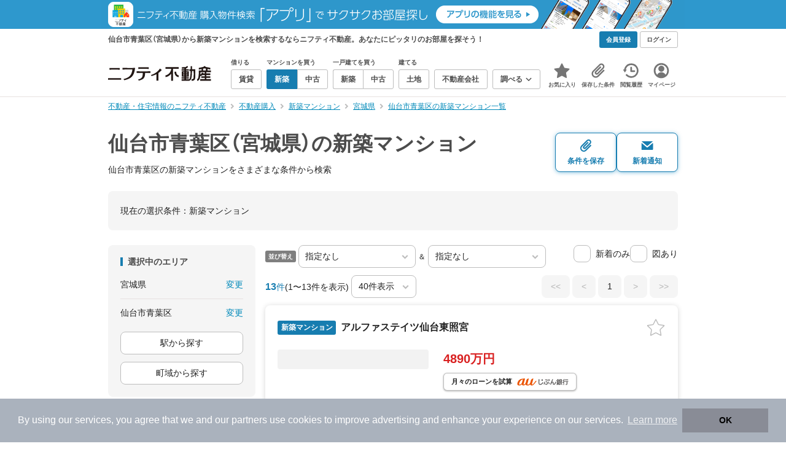

--- FILE ---
content_type: text/html;charset=UTF-8
request_url: https://myhome.nifty.com/shinchiku-mansion/miyagi/sendaishiaobaku_ct/
body_size: 56156
content:
<!DOCTYPE html><html lang="ja"><head><meta charset="UTF-8" /><meta name="viewport" content="width=960" /><meta name="format-detection" content="telephone=no, email=no, address=no" /><meta http-equiv="X-UA-Compatible" content="IE=Edge" /><meta name="twitter:card" content="summary_large_image" /><meta name="twitter:creator" content="@niftymyhome" /><link rel="apple-touch-icon" href="/rent/assets/img/apple-touch-icon.png" /><link rel="icon" href="/rent/assets/img/favicon.png" /><title>仙台市青葉区（宮城県）の新築マンション｜ニフティ不動産【公式】</title><link rel="canonical" href="https://myhome.nifty.com/shinchiku-mansion/miyagi/sendaishiaobaku_ct/" /><meta name="description" content="仙台市青葉区の新築マンションをまとめて検索！ 仙台市青葉区内の新築マンション 約13件を価格・駅徒歩・間取りなど詳細条件で一発絞り込み。検索保存・新着通知で人気物件を見逃さない" /><meta name="keywords" content="仙台市青葉区,宮城県,新築マンション,不動産,購入物件,ニフティ不動産" /><link rel="stylesheet" href="/rent/assets/css/pc.min.css?58363f4c6c133cc42488fd681edf8842"><link rel="stylesheet" href="/rent/assets/css/pc.dev.css?401103c662210c3596428412fed2e384"><link rel="stylesheet" href="https://myhome.nifty.com/spring/assets/pc.css"><link rel="stylesheet" href="/buy/assets/css/pc_styles.css?2273435002e001c8112b97ad0ce217d3"><link rel="stylesheet" href="/rent/assets/css/line-color.min.css?1e5113ef2df488538dc892273c63e1d8"><link rel="stylesheet" href="/common/assets/pc/css/mansion-note.min.css?d7d2f8d7771010009e2136302031d42c"><script type="application/ld+json">
{
  "@context": "http://schema.org",
  "@type": "BreadcrumbList",
  "itemListElement": [

    {
      "@type": "ListItem",
      "position": 1,
      "item": {
        "@id": "https://myhome.nifty.com/",
        "name": "不動産・住宅情報のニフティ不動産"
      }
    }

    ,{
      "@type": "ListItem",
      "position": 2,
      "item": {
        "@id": "https://myhome.nifty.com/buy/",
        "name": "不動産購入"
      }
    }

    ,{
      "@type": "ListItem",
      "position": 3,
      "item": {
        "@id": "https://myhome.nifty.com/shinchiku-mansion/",
        "name": "新築マンション"
      }
    }

    ,{
      "@type": "ListItem",
      "position": 4,
      "item": {
        "@id": "https://myhome.nifty.com/shinchiku-mansion/miyagi/",
        "name": "宮城県"
      }
    }

    ,{
      "@type": "ListItem",
      "position": 5,
      "item": {
        "@id": "https://myhome.nifty.com/shinchiku-mansion/miyagi/sendaishiaobaku_ct/",
        "name": "仙台市青葉区の新築マンション一覧"
      }
    }

  ]
}
</script><script type="text/javascript">
window.pbjs = window.pbjs || {};
window.pbjs.que = window.pbjs.que || [];
</script><script async='async' src="https://flux-cdn.com/client/1000343/myhome_nifty_01691.min.js"></script><script type="text/javascript">
window.googletag = window.googletag || {};
window.googletag.cmd = window.googletag.cmd || [];
</script><script async='async' src='https://securepubads.g.doubleclick.net/tag/js/gpt.js'></script><script type="text/javascript">
window.fluxtag = {
readyBids: {
prebid: false,
google: false
},
failSafeTimeout: 3e3,
isFn: function isFn(object) {
var _t = 'Function';
var toString = Object.prototype.toString;
return toString.call(object) === '[object ' + _t + ']';
},
launchAdServer: function () {
if (!fluxtag.readyBids.prebid) {
return;
}
fluxtag.requestAdServer();
},
requestAdServer: function () {
if (!fluxtag.readyBids.google) {
fluxtag.readyBids.google = true;
googletag.cmd.push(function () {
if (!!(pbjs.setTargetingForGPTAsync) && fluxtag.isFn(pbjs.setTargetingForGPTAsync)) {
pbjs.que.push(function () {
pbjs.setTargetingForGPTAsync();
});
}
googletag.pubads().refresh();
});
}
}
};
</script><script type="text/javascript">
setTimeout(function() {
fluxtag.requestAdServer();
}, fluxtag.failSafeTimeout);
</script><script type="text/javascript">
  googletag.cmd.push(function () {
    // add slot (defineSlotの記述）
    googletag.defineSlot('/21869628624/MYHOME_PC_BUY/FRECT_L', [300, 250], 'div-gpt-ad-1699252051547-0').addService(googletag.pubads());
    googletag.defineSlot('/21869628624/MYHOME_PC_BUY/FRECT_R', [300, 250], 'div-gpt-ad-1699411579727-0').addService(googletag.pubads());
    
    googletag.pubads().enableSingleRequest();
    googletag.pubads().disableInitialLoad();
    googletag.enableServices();

    // Prebidが呼び出せる状態の場合
    if (!!(window.pbFlux) && !!(window.pbFlux.prebidBidder) && fluxtag.isFn(window.pbFlux.prebidBidder)) {
      pbjs.que.push(function () {
        window.pbFlux.prebidBidder();
      });
    } else {
      // Prebidが呼び出せない場合、すぐにGAMを呼び出す
      fluxtag.readyBids.prebid = true;
      fluxtag.launchAdServer();
    }
  });
</script><script>(function(w,d,s,l,i){w[l]=w[l]||[];w[l].push({'gtm.start':
new Date().getTime(),event:'gtm.js'});var f=d.getElementsByTagName(s)[0],
j=d.createElement(s),dl=l!='dataLayer'?'&l='+l:'';j.async=true;j.src=
'https://www.googletagmanager.com/gtm.js?id='+i+dl;f.parentNode.insertBefore(j,f);
})(window,document,'script','dataLayerBuy','GTM-P75SMPZG');</script><script type="text/javascript">
!function(t,e){if(void 0===e[t]){e[t]=function(){e[t].clients.push(this),this._init=[Array.prototype.slice.call(arguments)]},e[t].clients=[];for(var r=function(t){return function(){return this["_"+t]=this["_"+t]||[],this["_"+t].push(Array.prototype.slice.call(arguments)),this}},n=["addRecord","set","trackEvent","trackPageview","ready"],s=0;s<n.length;s++){var i=n[s];e[t].prototype[i]=r(i)}var a=document.createElement("script");a.type="text/javascript",a.async=!0,a.src=("https:"===document.location.protocol?"https:":"http:")+"//cdn.treasuredata.com/sdk/td-1.5.1.js";var c=document.getElementsByTagName("script")[0];c.parentNode.insertBefore(a,c)}}("Treasure",this);
window.myhomeTDM=window.myhomeTDM||{};MyhomeTDM={Treasure:new Treasure({host:"in.treasuredata.com",writeKey:"6083/05c5bece7583719364042f52e2bcd281e727c5a1",database:"myhome_nifty_com"}),setTreasure:function(a,c,b){MyhomeTDM.Treasure=new Treasure({host:a,writeKey:c,database:b})},Cookies:{getItem:function(a){if(!a||!this.hasItem(a)){return null}return unescape(document.cookie.replace(new RegExp("(?:^|.*;\\s*)"+escape(a).replace(/[\-\.\+\*]/g,"\\$&")+"\\s*\\=\\s*((?:[^;](?!;))*[^;]?).*"),"$1"))},hasItem:function(a){return(new RegExp("(?:^|;\\s*)"+escape(a).replace(/[\-\.\+\*]/g,"\\$&")+"\\s*\\=")).test(document.cookie)},setItem:function(c,e,b,a){var d="";document.cookie=escape(c)+"="+escape(e)+"; max-age="+b+(a?"; path="+a:"")}},Session:{getId:function(){var a=MyhomeTDM.Cookies.getItem("mh_session_id");if(a==null){a=MyhomeTDM.Cookies.getItem("_td")+"-"+Math.floor(new Date().getTime()/1000)}MyhomeTDM.Cookies.setItem("mh_session_id",a,1800,"/");return a}},Tracking:{actionTrack:function(c,b,d,a){MyhomeTDM.Treasure.trackEvent(c,{mh_session_id:MyhomeTDM.Session.getId(),PUSER:MyhomeTDM.Cookies.getItem("PUSER"),UA:navigator.userAgent,mh_event_type:b,mh_event_category:d,mh_event_name:a})},actionTrack:function(c,b,e,a,d){MyhomeTDM.Treasure.trackEvent(c,{mh_session_id:MyhomeTDM.Session.getId(),PUSER:MyhomeTDM.Cookies.getItem("PUSER"),UA:navigator.userAgent,mh_event_type:b,mh_event_category:e,mh_event_name:a,mh_event_value:d})},actionTrack:function(d,b,f,a,e,c){MyhomeTDM.Treasure.trackEvent(d,{mh_session_id:MyhomeTDM.Session.getId(),PUSER:MyhomeTDM.Cookies.getItem("PUSER"),UA:navigator.userAgent,mh_event_type:b,mh_event_category:f,mh_event_name:a,mh_event_value:e,mh_event_psid:c})},customActionTrack:function(a,b){if(!b.mh_session_id){b.mh_session_id=MyhomeTDM.Session.getId()}else{MyhomeTDM.Session.getId()}if(!b.PUSER){b.PUSER=MyhomeTDM.Cookies.getItem("PUSER")}if(!b.UA){b.UA=navigator.userAgent}MyhomeTDM.Treasure.trackEvent(a,b)},customEventTrack:function(a,b){MyhomeTDM.Session.getId();MyhomeTDM.Treasure.trackEvent(a,b)},pageViewTrack:function(a){MyhomeTDM.Treasure.set(a,{PUSER:MyhomeTDM.Cookies.getItem("PUSER"),UA:navigator.userAgent,mh_session_id:MyhomeTDM.Session.getId()});MyhomeTDM.Treasure.trackPageview(a)},customPageViewTrack:function(a,b){if(!b.mh_session_id){b.mh_session_id=MyhomeTDM.Session.getId()}else{MyhomeTDM.Session.getId()}if(!b.PUSER){b.PUSER=MyhomeTDM.Cookies.getItem("PUSER")}if(!b.UA){b.UA=MyhomeTDM.Cookies.getItem("UA")}MyhomeTDM.Treasure.set(a,b);MyhomeTDM.Treasure.trackPageview(a)}}};
</script><script>MyhomeTDM.Treasure.set('$global', {mh_event_abtest: '202510_recommend_position_b'});</script><script>MyhomeTDM.Treasure.set('$global', {mh_event_fbp: MyhomeTDM.Cookies.getItem("_fbp"), mh_event_fbc: MyhomeTDM.Cookies.getItem("_fbc"), mh_client_ids: ""});</script><script>!function(n){if(!window[n]){var o=window[n]=function(){var n=[].slice.call(arguments);return o.x?o.x.apply(0,n):o.q.push(n)};o.q=[],o.i=Date.now(),o.allow=function(){o.o="allow"},o.deny=function(){o.o="deny"}}}("krt")</script><script async src="https://cdn-edge.karte.io/6b8578b3f7ed20d831d40dbbb47612fc/edge.js"></script><script>
    window.Nifty = window.Nifty || {};
    window.Nifty.Gtag = window.Nifty.Gtag || {};
    window.Nifty.Gtag.abTestCustomDimensionValue = '202510_recommend_position_b';
  </script></head><body class="body" id="body"><noscript><iframe src="https://www.googletagmanager.com/ns.html?id=GTM-P75SMPZG"
height="0" width="0" style="display:none;visibility:hidden"></iframe></noscript><noscript><p class="noscript">このサイトを正しく表示するためには、ブラウザのJavaScriptの設定を「有効」にしてください。</p></noscript><div class="box is-center"  style="background:#2e98cd;" data-full-height-minus="map-wrap">
          <a href="https://myhome.nifty.com/apps/?ss=pcBuyHeaderBanner" rel="noopener" target="_blank" ><img src="https://myhome.nifty.com/cms_image/myhome/random-banner/221116346290/202211_pcheader_app_buy_950x45x2.png" width="950" height="47" alt="ニフティ不動産売買物件検索アプリでサクサクお部屋探し" /></a>
        </div><section class="section is-bg-pj1" id="tagline" data-full-height-minus="map-wrap"><div class="inner"><div class="grid is-between is-middle"><div class="column is-mobile-0"><div class="box is-padding-top-xxs is-padding-bottom-xxs"><p class="text is-light is-line-height-xs is-strong is-xs" data-tagline-text>仙台市青葉区（宮城県）から新築マンションを検索するならニフティ不動産。あなたにピッタリのお部屋を探そう！</p></div></div><div class="column"><div class="is-not-login box is-padding-top-xxs is-padding-bottom-xxs"><div class="box is-flex is-space-column-xxs"><a href="https://account.lifestyle.nifty.com/register" rel="nofollow" target="_blank" class="button is-plain is-bg-light is-xxs register-button"><span class="text is-strong">会員登録</span></a><a href="/user/login/" rel="nofollow" class="button is-plain is-bg-grey-dark is-xxs login-button"><span class="text is-strong">ログイン</span></a></div></div><a href="/user/mypage/?type=buy" rel="nofollow" class="is-login box is-flex is-middle is-padding-top-xxs is-padding-right-xs is-padding-bottom-xxs is-padding-left-xs"><svg class="icon is-light is-margin-right-xxs is-lg user-icon" role="img">
                <title>マイページ</title><use xlink:href="/rent/assets/pc/img/sprite.svg?20250310#user"></use>
              </svg><span class="text is-line-height-xs is-light is-xs"><span class="text is-strong" id="userNameDisp"></span><span class="text">さん</span></span></a></div></div></div></section><header class="section is-bg-light is-padding-top-sm is-padding-bottom-sm is-border-bottom" id="header" data-full-height-minus="map-wrap"><div class="inner"><nav class="nav is-global"><a href="/" class="logo is-site"><img src="/rent/assets/img/logo.svg?20221025" alt="ニフティ不動産" class="img" width="200" height="44"></a><ul class="menu is-global"><li class="box is-mobile-0 is-margin-right-xs"><ul class="menu is-entrance"><li class="box"><p class="text is-strong is-dark-2 is-margin-bottom-xxs is-xxs">借りる</p><div class="joint"><a href="/rent/" class="button is-outline is-xs"><span class="text is-strong">賃貸</span></a></div></li><li class="box"><p class="text is-strong is-dark-2 is-margin-bottom-xxs is-xxs">マンションを買う</p><div class="joint"><a href="/shinchiku-mansion/" class="button is-outline is-xs" data-header-buy-link><span class="text is-strong">新築</span></a><a href="/chuko-mansion/" class="button is-outline is-xs" data-header-buy-link><span class="text is-strong">中古</span></a></div></li><li class="box"><p class="text is-strong is-dark-2 is-margin-bottom-xxs is-xxs">一戸建てを買う</p><div class="joint"><a href="/shinchiku-ikkodate/" class="button is-outline is-xs" data-header-buy-link><span class="text is-strong">新築</span></a><a href="/chuko-ikkodate/" class="button is-outline is-xs" data-header-buy-link><span class="text is-strong">中古</span></a></div></li><li class="box"><p class="text is-strong is-dark-2 is-margin-bottom-xxs is-xxs">建てる</p><div class="joint"><a href="/tochi/" class="button is-outline is-xs" data-header-buy-link><span class="text is-strong">土地</span></a></div></li><li class="box"><div class="joint"><a href="/shop/" class="button is-outline is-xs"><span class="text is-strong">不動産会社</span></a></div></li><li class="box"><div class="joint"><button type="button" class="button is-outline is-xs is-toggle" data-toggle-control="menu-entrance-more"><span class="text is-strong">調べる</span><svg class="icon is-dark-4 is-margin-left-xxs" role="img">
                        <title>↓</title><use xlink:href="/rent/assets/pc/img/sprite.svg?20250310#angle-down"></use>
                      </svg></button></div><div class="menu is-entrance-more is-tail-grey" data-toggle-content="menu-entrance-more"><ul class="inner"><li class="box is-separate"><p class="box is-bg-grey is-padding-right-xs is-padding-bottom-xxs is-padding-left-xs"><span class="text is-dark-3 is-strong is-xs">調べる</span></p><a href="/wall-painting/" class="box is-link is-flex is-middle is-padding-left-sm"><div class="box is-flex is-middle is-mobile-0 is-separate-child is-padding-top-sm is-padding-bottom-sm is-angle-right"><span class="text is-strong is-dark-3 is-xs is-mobile-0">外壁塗装</span></div></a><a href="/hikkoshi/" class="box is-link is-flex is-middle is-padding-left-sm"><div class="box is-flex is-middle is-mobile-0 is-separate-child is-padding-top-sm is-padding-bottom-sm is-angle-right"><span class="text is-strong is-dark-3 is-xs is-mobile-0">引っ越し</span></div></a><a href="/loan/jibunbank/cardloan/" class="box is-link is-flex is-middle is-padding-left-sm"><div class="box is-flex is-middle is-mobile-0 is-separate-child is-padding-top-sm is-padding-bottom-sm is-angle-right"><span class="text is-strong is-dark-3 is-xs is-mobile-0">カードローン</span></div></a><a href="/loan/" class="box is-link is-flex is-middle is-padding-left-sm"><div class="box is-flex is-middle is-mobile-0 is-separate-child is-padding-top-sm is-padding-bottom-sm is-angle-right"><span class="text is-strong is-dark-3 is-xs is-mobile-0">住宅ローン</span></div></a><a href="/mansion-info/" class="box is-link is-flex is-middle is-padding-left-sm"><div class="box is-flex is-middle is-mobile-0 is-separate-child is-padding-top-sm is-padding-bottom-sm is-angle-right"><span class="text is-strong is-dark-3 is-xs is-mobile-0">マンション情報</span></div></a><a href="/area-search/" class="box is-link is-flex is-middle is-padding-left-sm"><div class="box is-flex is-middle is-mobile-0 is-separate-child is-padding-top-sm is-padding-bottom-sm is-angle-right"><span class="text is-strong is-dark-3 is-xs is-mobile-0">街情報</span></div></a><a href="/sell/suumo/" class="box is-link is-flex is-middle is-padding-left-sm"><div class="box is-flex is-middle is-mobile-0 is-separate-child is-padding-top-sm is-padding-bottom-sm is-angle-right"><span class="text is-strong is-dark-3 is-xs is-mobile-0">不動産売却一括査定</span></div></a><a href="/column/" class="box is-link is-flex is-middle is-padding-left-sm"><div class="box is-flex is-middle is-mobile-0 is-separate-child is-padding-top-sm is-padding-bottom-sm is-angle-right"><span class="text is-strong is-dark-3 is-xs is-mobile-0">お悩みコラム</span></div></a></li></ul></div></li></ul></li><li class="box"><a href="/user/mypage/keep/?type=buy" class="menu-button" data-menu-tab-link><div class="menu-button-icon-wrap"><svg class="menu-button-icon" role="img">
                    <title>☆</title><use xlink:href="/rent/assets/pc/img/sprite.svg?20250310#star"></use>
                  </svg><span class="menu-button-badge is-hidden" data-bukken-favorite-count-wrap><span class="menu-button-badge-text" data-bukken-favorite-count>0</span></span></div><span class="menu-button-text">お気に入り</span></a><div class="tutorial-first-keep " id="tutorial-first-keep" data-tutorial-content="first-keep"><div class="tutorial-circle"></div><div class="tutorial-box"><div class="box is-padding-md is-space-xs"><p class="text is-sm">
                      ☆ボタンを押すと<strong class="text is-pj1">お気に入り</strong>に登録されます。<br />
                      評価は3段階まで可能。気になる物件を比較・検討しましょう！
                    </p><button class="button is-outline is-mobile-full is-sm" data-tutorial-close="first-keep">OK</button></div></div></div></li><li><a href="/user/mypage/condition/?type=buy" class="menu-button" data-menu-tab-link><div class="menu-button-icon-wrap"><svg class="menu-button-icon" role="img">
                    <title>クリップ</title><use xlink:href="/rent/assets/pc/img/sprite.svg?20250310#clip"></use>
                  </svg></div><span class="menu-button-text">保存した条件</span></a></li><li><a href="/user/mypage/history/?type=buy" class="menu-button" data-menu-tab-link><div class="menu-button-icon-wrap"><svg class="menu-button-icon" role="img">
                    <title>履歴</title><use xlink:href="/rent/assets/pc/img/sprite.svg?20250310#history"></use>
                  </svg></div><span class="menu-button-text">閲覧履歴</span></a></li><li><a href="/user/mypage/?type=buy" class="menu-button" data-menu-tab-link><div class="menu-button-icon-wrap"><svg class="menu-button-icon" role="img">
                    <title>マイページ</title><use xlink:href="/rent/assets/pc/img/sprite.svg?20250310#user"></use>
                  </svg></div><span class="menu-button-text">マイページ</span></a></li></ul></nav></div></header><main class="main" id="main"><section class="section is-padding-top-xs is-padding-bottom-xs has-breadcrumb-section" data-full-height-minus="map-wrap"><div class="inner"><div class="grid is-between"><div class="column is-mobile-0"><nav class="breadcrumb is-xs"><ul class="breadcrumb-list"><li><a href="/" class="text is-link is-primary"><span>不動産・住宅情報のニフティ不動産</span></a></li><li><a href="/buy/" class="text is-link is-primary"><span>不動産購入</span></a></li><li><a href="/shinchiku-mansion/" class="text is-link is-primary"><span>新築マンション</span></a></li><li><a href="/shinchiku-mansion/miyagi/" class="text is-link is-primary"><span>宮城県</span></a></li><li><a href="/shinchiku-mansion/miyagi/sendaishiaobaku_ct/" class="text is-link is-primary"><span>仙台市青葉区の新築マンション一覧</span></a></li></ul></nav></div></div></div></section><section class="section is-padding-top-lg is-padding-bottom-xxl"><div class="inner"><div class="box is-space-xl"><div class="box is-space-sm"><div class="grid is-gap-sm is-middle"
                data-contents-id="result-head-contents" data-contents-name="検索結果-上部コンテンツ(H1など)"><div class="column is-mobile-0 is-space-xs"><h1 class="text is-strong is-dark-2 is-font-size-33px" data-h1-tag-replace-target>仙台市青葉区（宮城県）の新築マンション</h1><p class="text is-sm" data-h1-tag-sub-replace-target>仙台市青葉区の新築マンションをさまざまな条件から検索</p></div><div class="column is-space-xs"><div class="box is-flex is-middle is-gap-8px"><button type="button" class="button is-outline is-pj1 is-radius-8px is-floating-shadow is-min-width-100px is-padding-left-xs is-padding-right-xs" disabled data-save-search-result-condition><div class="box"><svg class="icon is-block is-centering is-xl" role="img">
                          <use xlink:href="/rent/assets/pc/img/sprite.svg?20250502#clip"></use>
                        </svg><span class="text is-block is-center is-weight-600 is-xs" data-button-text>条件を保存</span></div></button><button type="button" class="button is-outline is-pj1 is-radius-8px is-floating-shadow is-min-width-100px is-padding-left-xs is-padding-right-xs" disabled data-search-result-show-subscribe-modal data-is-subscribed="false"><div class="box"><svg class="icon is-block is-centering is-xl" role="img">
                          <use xlink:href="/rent/assets/pc/img/sprite.svg?20250502#mail"></use>
                        </svg><span class="text is-block is-center is-weight-600 is-xs" data-button-text>新着通知</span></div></button></div></div></div></div><div class="card is-bg-grey-light is-radius-lg is-overflow-hidden"
              data-contents-id="result-current-condition" data-contents-name="検索結果-現在の選択条件"><div class="box is-padding-lg is-space-lg"><span class="text is-sm">現在の選択条件：</span><span class="text is-sm" data-search-result-cond-text="cond">-</span></div></div><div class="grid is-gap-md"><div class="column"><aside class="sidebar is-width-240px is-space-sm"
                  data-contents-id="result-left-sidebar" data-contents-name="サイドバー(検索結果-左カラム)"><div class="card is-bg-grey-light is-radius-lg is-overflow-hidden"><div class="box is-padding-lg is-space-lg"><p class="text is-strong is-dark-2 is-border-left is-line-height-xxs is-sm">選択中のエリア</p><div class="box is-separate"><div class="box is-flex is-between is-padding-bottom-sm"><span class="text is-sm">宮城県</span><button class="text is-link-reverse is-primary is-sm" data-micromodal-trigger="modal-change-conditions" data-multitab-trigger="pref">変更</button></div><div class="box is-flex is-between is-padding-top-sm"><span class="text is-sm is-ellipsis is-width-160px" data-search-result-cond-text="area">-</span><button class="text is-link-reverse is-primary is-sm is-disabled" data-current-multitab-trigger data-multitab-control-sub="show-back-to-city-link" data-micromodal-trigger="modal-change-conditions" data-multitab-trigger="city" data-change-areas-condition-trigger>変更</button></div></div><div class="box" data-area-multitab-triggers><button type="button" class="button is-outline is-radius-8px is-mobile-full is-sm is-margin-bottom-sm" style="display: none;" data-micromodal-trigger="modal-change-conditions" data-multitab-trigger="line" data-change-areas-condition-trigger><span class="text">駅から探す</span></button><button type="button" class="button is-outline is-radius-8px is-mobile-full is-sm is-margin-bottom-sm" style="display: none;" data-micromodal-trigger="modal-change-conditions" data-multitab-trigger="city" data-change-areas-condition-trigger><span class="text">市区町村から探す</span></button><button type="button" class="button is-outline is-radius-8px is-mobile-full is-sm" style="display: none;" data-micromodal-trigger="modal-change-conditions" data-multitab-trigger="town" data-multitab-control-sub="default"><span class="text">町域から探す</span></button></div></div></div><div class="card is-bg-grey-light is-radius-lg is-overflow-hidden" data-search-result-change-section><div class="box is-padding-lg is-space-lg"><div class="box is-space-lg"><p class="text is-strong is-dark-2 is-border-left is-line-height-xxs is-sm">物件種別</p><div class="box"><ul class="box is-padding-bottom-sm is-space-sm" data-search-cond-service-ids-control><li><div class="box is-flex is-nowrap is-middle">
                            <input type="checkbox" name="subtype" value="bnc" id="side-cond-check-subtype-bnc" class="input is-hidden" checked="checked" data-checkmatch-sync="cond-check-subtype-bnc" />
                            <label class="label is-middle is-margin-right-xs" for="side-cond-check-subtype-bnc"><span class="checkbox is-size-28px is-radius-8px is-border-1px"></span></label><label class="box is-flex is-nowrap is-middle" for="side-cond-check-subtype-bnc"><span class="text is-break is-line-height-xs is-sm"><span class="text">新築マンション</span><span class="text is-dark-3 is-sm">（13件）</span></span></label></div></li><li><div class="box is-flex is-nowrap is-middle">
                            <input type="checkbox" name="subtype" value="buc" id="side-cond-check-subtype-buc" class="input is-hidden" data-checkmatch-sync="cond-check-subtype-buc" />
                            <label class="label is-middle is-margin-right-xs" for="side-cond-check-subtype-buc"><span class="checkbox is-size-28px is-radius-8px is-border-1px"></span></label><label class="box is-flex is-nowrap is-middle" for="side-cond-check-subtype-buc"><span class="text is-break is-line-height-xs is-sm"><span class="text">中古マンション</span><span class="text is-dark-3 is-sm">（1,092件）</span></span></label></div></li><li><div class="box is-flex is-nowrap is-middle">
                            <input type="checkbox" name="subtype" value="bnh" id="side-cond-check-subtype-bnh" class="input is-hidden" data-checkmatch-sync="cond-check-subtype-bnh" />
                            <label class="label is-middle is-margin-right-xs" for="side-cond-check-subtype-bnh"><span class="checkbox is-size-28px is-radius-8px is-border-1px"></span></label><label class="box is-flex is-nowrap is-middle" for="side-cond-check-subtype-bnh"><span class="text is-break is-line-height-xs is-sm"><span class="text">新築一戸建て</span><span class="text is-dark-3 is-sm">（220件）</span></span></label></div></li><li><div class="box is-flex is-nowrap is-middle">
                            <input type="checkbox" name="subtype" value="buh" id="side-cond-check-subtype-buh" class="input is-hidden" data-checkmatch-sync="cond-check-subtype-buh" />
                            <label class="label is-middle is-margin-right-xs" for="side-cond-check-subtype-buh"><span class="checkbox is-size-28px is-radius-8px is-border-1px"></span></label><label class="box is-flex is-nowrap is-middle" for="side-cond-check-subtype-buh"><span class="text is-break is-line-height-xs is-sm"><span class="text">中古一戸建て</span><span class="text is-dark-3 is-sm">（326件）</span></span></label></div></li><li><div class="box is-flex is-nowrap is-middle">
                            <input type="checkbox" name="subtype" value="bes" id="side-cond-check-subtype-bes" class="input is-hidden" data-checkmatch-sync="cond-check-subtype-bes" />
                            <label class="label is-middle is-margin-right-xs" for="side-cond-check-subtype-bes"><span class="checkbox is-size-28px is-radius-8px is-border-1px"></span></label><label class="box is-flex is-nowrap is-middle" for="side-cond-check-subtype-bes"><span class="text is-break is-line-height-xs is-sm"><span class="text">土地</span><span class="text is-dark-3 is-sm">（645件）</span></span></label></div></li></ul><div class="box is-padding-top-sm is-border-top"><p class="text is-sm"><a href="/rent/miyagi/sendaishiaobaku_ct/" class="text is-link-reverse is-primary">賃貸物件を探す</a></p></div></div></div></div></div><div class="card is-bg-grey-light is-radius-lg is-overflow-hidden" data-search-result-change-section><div class="box is-padding-lg is-space-lg"><div class="box" data-search-cond-service-ids-content="bnc,buc,bnh,buh,bes"><div class="box is-space-sm"><p class="text is-strong is-dark-2 is-border-left is-line-height-xxs is-sm">販売価格</p><div class="box is-flex is-middle is-space-column-xxs"><div class="select is-radius-8px is-mobile-0 is-xs">
                              <select name="b1" data-selectmatch-sync="b1">
<option name="b1" value="" selected="selected">下限なし</option>
<option name="b1" value="5000000">500万円以上</option>
<option name="b1" value="10000000">1000万円以上</option>
<option name="b1" value="20000000">2000万円以上</option>
<option name="b1" value="30000000">3000万円以上</option>
<option name="b1" value="40000000">4000万円以上</option>
<option name="b1" value="50000000">5000万円以上</option>
<option name="b1" value="60000000">6000万円以上</option>
<option name="b1" value="70000000">7000万円以上</option>
<option name="b1" value="80000000">8000万円以上</option>
<option name="b1" value="90000000">9000万円以上</option>
<option name="b1" value="100000000">1億円以上</option>
<option name="b1" value="110000000">1億1000万円以上</option>
<option name="b1" value="120000000">1億2000万円以上</option>
<option name="b1" value="130000000">1億3000万円以上</option>
<option name="b1" value="140000000">1億4000万円以上</option>
<option name="b1" value="150000000">1億5000万円以上</option>
<option name="b1" value="160000000">1億6000万円以上</option>
<option name="b1" value="170000000">1億7000万円以上</option>
<option name="b1" value="180000000">1億8000万円以上</option>
<option name="b1" value="190000000">1億9000万円以上</option>
<option name="b1" value="200000000">2億円以上</option>
<option name="b1" value="300000000">3億円以上</option>
<option name="b1" value="400000000">4億円以上</option>
<option name="b1" value="500000000">5億円以上</option>
</select>
                            </div><span class="text is-xs">〜</span><div class="select is-radius-8px is-mobile-0 is-xs">
                              <select name="b2" data-selectmatch-sync="b2">
<option name="b2" value="" selected="selected">上限なし</option>
<option name="b2" value="5000000">500万円以下</option>
<option name="b2" value="10000000">1000万円以下</option>
<option name="b2" value="20000000">2000万円以下</option>
<option name="b2" value="30000000">3000万円以下</option>
<option name="b2" value="40000000">4000万円以下</option>
<option name="b2" value="50000000">5000万円以下</option>
<option name="b2" value="60000000">6000万円以下</option>
<option name="b2" value="70000000">7000万円以下</option>
<option name="b2" value="80000000">8000万円以下</option>
<option name="b2" value="90000000">9000万円以下</option>
<option name="b2" value="100000000">1億円以下</option>
<option name="b2" value="110000000">1億1000万円以下</option>
<option name="b2" value="120000000">1億2000万円以下</option>
<option name="b2" value="130000000">1億3000万円以下</option>
<option name="b2" value="140000000">1億4000万円以下</option>
<option name="b2" value="150000000">1億5000万円以下</option>
<option name="b2" value="160000000">1億6000万円以下</option>
<option name="b2" value="170000000">1億7000万円以下</option>
<option name="b2" value="180000000">1億8000万円以下</option>
<option name="b2" value="190000000">1億9000万円以下</option>
<option name="b2" value="200000000">2億円以下</option>
<option name="b2" value="300000000">3億円以下</option>
<option name="b2" value="400000000">4億円以下</option>
<option name="b2" value="500000000">5億円以下</option>
</select>
                            </div></div><ul class="grid is-gap-sm"><li class="column is-mobile-12"><div class="box is-flex is-nowrap is-middle">
                            <input type="checkbox" name="b12" value="1" id="side-cond-check-b12-1" class="input is-hidden" data-checkmatch-sync="cond-check-b12-1" />
                            <label class="label is-middle is-margin-right-xs" for="side-cond-check-b12-1"><span class="checkbox is-size-28px is-radius-8px is-border-1px"></span></label><label class="box is-flex is-nowrap is-middle" for="side-cond-check-b12-1"><span class="text is-break is-line-height-xs is-sm"><span class="text">価格未定も含む</span></span></label></div></li></ul></div></div><div class="box is-space-sm" data-search-cond-service-ids-content="bnc,buc,bnh,buh,bes"><p class="text is-strong is-dark-2 is-border-left is-line-height-xxs is-sm">駅からの時間</p><div class="grid is-middle is-gap-sm"><div class="column is-mobile-7"><div class="select is-radius-8px is-mobile-full is-xs">
                              <select name="b6" data-selectmatch-sync="b6">
<option name="b6" value="" selected="selected">こだわらない</option>
<option name="b6" value="1">1分以内</option>
<option name="b6" value="2">2分以内</option>
<option name="b6" value="3">3分以内</option>
<option name="b6" value="4">4分以内</option>
<option name="b6" value="5">5分以内</option>
<option name="b6" value="6">6分以内</option>
<option name="b6" value="7">7分以内</option>
<option name="b6" value="8">8分以内</option>
<option name="b6" value="9">9分以内</option>
<option name="b6" value="10">10分以内</option>
<option name="b6" value="11">11分以内</option>
<option name="b6" value="12">12分以内</option>
<option name="b6" value="13">13分以内</option>
<option name="b6" value="14">14分以内</option>
<option name="b6" value="15">15分以内</option>
<option name="b6" value="20">20分以内</option>
<option name="b6" value="25">25分以内</option>
<option name="b6" value="30">30分以内</option>
<option name="b6" value="45">45分以内</option>
<option name="b6" value="60">60分以内</option>
<option name="b6" value="90">90分以内</option>
</select>
                            </div></div><div class="column is-mobile-5"><div class="box is-flex is-nowrap is-middle is-mobile-full"><div class="box is-flex is-nowrap is-middle">
                            <input type="checkbox" name="bus" value="2" id="side-cond-check-bus-2" class="input is-hidden" data-checkmatch-sync="cond-check-bus-2" />
                            <label class="label is-middle is-margin-right-xs" for="side-cond-check-bus-2"><span class="checkbox is-size-28px is-radius-8px is-border-1px"></span></label><label class="box is-flex is-nowrap is-middle" for="side-cond-check-bus-2"><span class="text is-break is-line-height-xs is-sm"><span class="text">バス可</span></span></label></div></div></div></div></div><div class="box is-space-sm" data-search-cond-service-ids-content="buc,buh"><p class="text is-strong is-dark-2 is-border-left is-line-height-xxs is-sm">築年数</p><div class="select is-radius-8px is-mobile-full is-xs">
                          <select name="b22" data-selectmatch-sync="b22">
<option name="b22" value="" selected="selected">こだわらない</option>
<option name="b22" value="shin">新築</option>
<option name="b22" value="2">2年以内</option>
<option name="b22" value="3">3年以内</option>
<option name="b22" value="4">4年以内</option>
<option name="b22" value="5">5年以内</option>
<option name="b22" value="6">6年以内</option>
<option name="b22" value="7">7年以内</option>
<option name="b22" value="8">8年以内</option>
<option name="b22" value="9">9年以内</option>
<option name="b22" value="10">10年以内</option>
<option name="b22" value="15">15年以内</option>
<option name="b22" value="20">20年以内</option>
<option name="b22" value="25">25年以内</option>
<option name="b22" value="30">30年以内</option>
<option name="b22" value="40">40年以内</option>
<option name="b22" value="50">50年以内</option>
<option name="b22" value="60">60年以内</option>
<option name="b22" value="70">70年以内</option>
<option name="b22" value="80">80年以内</option>
<option name="b22" value="90">90年以内</option>
<option name="b22" value="100">100年以内</option>
<option name="b22" value="110">110年以内</option>
<option name="b22" value="120">120年以内</option>
<option name="b22" value="130">130年以内</option>
<option name="b22" value="140">140年以内</option>
<option name="b22" value="150">150年以内</option>
</select>
                        </div></div><div class="box is-space-sm" data-search-cond-service-ids-content="bnc,buc,bnh,buh"><p class="text is-strong is-dark-2 is-border-left is-line-height-xxs is-sm">間取り</p><div class="box is-flex is-middle is-space-column-xxs"><div class="select is-radius-8px is-mobile-0 is-xs">
                            <select name="b3" data-selectmatch-sync="b3">
<option name="b3" value="" selected="selected">下限なし</option>
<option name="b3" value="10">1R以上</option>
<option name="b3" value="11">1K以上</option>
<option name="b3" value="12">1DK以上</option>
<option name="b3" value="14">1LDK以上</option>
<option name="b3" value="21">2K以上</option>
<option name="b3" value="22">2DK以上</option>
<option name="b3" value="24">2LDK以上</option>
<option name="b3" value="31">3K以上</option>
<option name="b3" value="32">3DK以上</option>
<option name="b3" value="34">3LDK以上</option>
<option name="b3" value="41">4K以上</option>
<option name="b3" value="42">4DK以上</option>
<option name="b3" value="44">4LDK以上</option>
<option name="b3" value="52">5DK以上</option>
<option name="b3" value="54">5LDK以上</option>
</select>
                          </div><span class="text is-xs">〜</span><div class="select is-radius-8px is-mobile-0 is-xs">
                            <select name="b4" data-selectmatch-sync="b4">
<option name="b4" value="" selected="selected">上限なし</option>
<option name="b4" value="10">1R以下</option>
<option name="b4" value="11">1K以下</option>
<option name="b4" value="12">1DK以下</option>
<option name="b4" value="14">1LDK以下</option>
<option name="b4" value="21">2K以下</option>
<option name="b4" value="22">2DK以下</option>
<option name="b4" value="24">2LDK以下</option>
<option name="b4" value="31">3K以下</option>
<option name="b4" value="32">3DK以下</option>
<option name="b4" value="34">3LDK以下</option>
<option name="b4" value="41">4K以下</option>
<option name="b4" value="42">4DK以下</option>
<option name="b4" value="44">4LDK以下</option>
<option name="b4" value="52">5DK以下</option>
<option name="b4" value="54">5LDK以下</option>
</select>
                          </div></div></div><div class="box is-space-sm" data-search-cond-service-ids-content="bnc,buc,bnh,buh"><p class="text is-strong is-dark-2 is-border-left is-line-height-xxs is-sm">専有面積・建物面積</p><div class="box is-flex is-middle is-space-column-xxs"><div class="select is-radius-8px is-mobile-0 is-xs">
                            <select name="b10" data-selectmatch-sync="b10">
<option name="b10" value="" selected="selected">下限なし</option>
<option name="b10" value="20">20平米以上</option>
<option name="b10" value="30">30平米以上</option>
<option name="b10" value="40">40平米以上</option>
<option name="b10" value="50">50平米以上</option>
<option name="b10" value="60">60平米以上</option>
<option name="b10" value="70">70平米以上</option>
<option name="b10" value="80">80平米以上</option>
<option name="b10" value="90">90平米以上</option>
<option name="b10" value="100">100平米以上</option>
</select>
                          </div><span class="text is-xs">〜</span><div class="select is-radius-8px is-mobile-0 is-xs">
                            <select name="b11" data-selectmatch-sync="b11">
<option name="b11" value="" selected="selected">上限なし</option>
<option name="b11" value="20">20平米以下</option>
<option name="b11" value="30">30平米以下</option>
<option name="b11" value="40">40平米以下</option>
<option name="b11" value="50">50平米以下</option>
<option name="b11" value="60">60平米以下</option>
<option name="b11" value="70">70平米以下</option>
<option name="b11" value="80">80平米以下</option>
<option name="b11" value="90">90平米以下</option>
<option name="b11" value="100">100平米以下</option>
</select>
                          </div></div></div><div class="box is-space-sm" data-search-cond-service-ids-content="bnh,buh,bes"><p class="text is-strong is-dark-2 is-border-left is-line-height-xxs is-sm">土地面積</p><div class="box is-flex is-middle is-space-column-xxs"><div class="select is-radius-8px is-mobile-0 is-xs">
                            <select name="b50" data-selectmatch-sync="b50">
<option name="b50" value="" selected="selected">下限なし</option>
<option name="b50" value="50">50平米以上</option>
<option name="b50" value="60">60平米以上</option>
<option name="b50" value="70">70平米以上</option>
<option name="b50" value="80">80平米以上</option>
<option name="b50" value="90">90平米以上</option>
<option name="b50" value="100">100平米以上</option>
<option name="b50" value="120">120平米以上</option>
<option name="b50" value="150">150平米以上</option>
<option name="b50" value="180">180平米以上</option>
<option name="b50" value="200">200平米以上</option>
</select>
                          </div><span class="text is-xs">〜</span><div class="select is-radius-8px is-mobile-0 is-xs">
                            <select name="b51" data-selectmatch-sync="b51">
<option name="b51" value="" selected="selected">上限なし</option>
<option name="b51" value="50">50平米以下</option>
<option name="b51" value="60">60平米以下</option>
<option name="b51" value="70">70平米以下</option>
<option name="b51" value="80">80平米以下</option>
<option name="b51" value="90">90平米以下</option>
<option name="b51" value="100">100平米以下</option>
<option name="b51" value="120">120平米以下</option>
<option name="b51" value="150">150平米以下</option>
<option name="b51" value="180">180平米以下</option>
<option name="b51" value="200">200平米以下</option>
</select>
                          </div></div></div><div class="box is-space-sm" data-search-cond-service-ids-content="bnc,buc" data-show-if-service-ids-contains-any><p class="text is-strong is-dark-2 is-border-left is-line-height-xxs is-sm">キーワード</p>
                        <input type="text" name="ms" class="input is-radius-8px is-mobile-full is-sm" placeholder="マンション名"data-textmatch-sync="ms" />
                      </div><div class="box is-space-sm"><p class="text is-strong is-dark-2 is-border-left is-line-height-xxs is-sm">こだわり条件</p><ul class="grid is-gap-sm"><li class="column is-mobile-12" data-search-cond-service-ids-content="bnc,buc"><div class="box is-flex is-nowrap is-middle">
                            <input type="checkbox" name="ex3" value="1" id="side-cond-check-ex3-1" class="input is-hidden" data-checkmatch-sync="cond-check-ex3-1" />
                            <label class="label is-middle is-margin-right-xs" for="side-cond-check-ex3-1"><span class="checkbox is-size-28px is-radius-8px is-border-1px"></span></label><label class="box is-flex is-nowrap is-middle" for="side-cond-check-ex3-1"><span class="text is-break is-line-height-xs is-sm"><span class="text">ペット可</span></span></label></div></li><li class="column is-mobile-12" data-search-cond-service-ids-content="bnc,buc,bnh,buh"><div class="box is-flex is-nowrap is-middle">
                            <input type="checkbox" name="ex25" value="1" id="side-cond-check-ex25-1" class="input is-hidden" data-checkmatch-sync="cond-check-ex25-1" />
                            <label class="label is-middle is-margin-right-xs" for="side-cond-check-ex25-1"><span class="checkbox is-size-28px is-radius-8px is-border-1px"></span></label><label class="box is-flex is-nowrap is-middle" for="side-cond-check-ex25-1"><span class="text is-break is-line-height-xs is-sm"><span class="text">南向き</span></span></label></div></li><li class="column is-mobile-12" data-search-cond-service-ids-content="bnh,buh,bes"><div class="box is-flex is-nowrap is-middle">
                            <input type="checkbox" name="ex96" value="1" id="side-cond-check-ex96-1" class="input is-hidden" data-checkmatch-sync="cond-check-ex96-1" />
                            <label class="label is-middle is-margin-right-xs" for="side-cond-check-ex96-1"><span class="checkbox is-size-28px is-radius-8px is-border-1px"></span></label><label class="box is-flex is-nowrap is-middle" for="side-cond-check-ex96-1"><span class="text is-break is-line-height-xs is-sm"><span class="text">所有権</span></span></label></div></li><li class="column is-mobile-12" data-search-cond-service-ids-content="bnh,buh,bes"><div class="box is-flex is-nowrap is-middle">
                            <input type="checkbox" name="ex63" value="1" id="side-cond-check-ex63-1" class="input is-hidden" data-checkmatch-sync="cond-check-ex63-1" />
                            <label class="label is-middle is-margin-right-xs" for="side-cond-check-ex63-1"><span class="checkbox is-size-28px is-radius-8px is-border-1px"></span></label><label class="box is-flex is-nowrap is-middle" for="side-cond-check-ex63-1"><span class="text is-break is-line-height-xs is-sm"><span class="text">低層住居専用地域</span></span></label></div></li><li class="column is-mobile-12" data-search-cond-service-ids-content="bnc,buc"><div class="box is-flex is-nowrap is-middle">
                            <input type="checkbox" name="ex27" value="1" id="side-cond-check-ex27-1" class="input is-hidden" data-checkmatch-sync="cond-check-ex27-1" />
                            <label class="label is-middle is-margin-right-xs" for="side-cond-check-ex27-1"><span class="checkbox is-size-28px is-radius-8px is-border-1px"></span></label><label class="box is-flex is-nowrap is-middle" for="side-cond-check-ex27-1"><span class="text is-break is-line-height-xs is-sm"><span class="text">角部屋</span></span></label></div></li><li class="column is-mobile-12" data-search-cond-service-ids-content="bnh,buh,bes"><div class="box is-flex is-nowrap is-middle">
                            <input type="checkbox" name="ex56" value="1" id="side-cond-check-ex56-1" class="input is-hidden" data-checkmatch-sync="cond-check-ex56-1" />
                            <label class="label is-middle is-margin-right-xs" for="side-cond-check-ex56-1"><span class="checkbox is-size-28px is-radius-8px is-border-1px"></span></label><label class="box is-flex is-nowrap is-middle" for="side-cond-check-ex56-1"><span class="text is-break is-line-height-xs is-sm"><span class="text">角地</span></span></label></div></li><li class="column is-mobile-12" data-search-cond-service-ids-content="bnc,buc"><div class="box is-flex is-nowrap is-middle">
                            <input type="checkbox" name="floors2" value="1" id="side-cond-check-floors2-1" class="input is-hidden" data-checkmatch-sync="cond-check-floors2-1" />
                            <label class="label is-middle is-margin-right-xs" for="side-cond-check-floors2-1"><span class="checkbox is-size-28px is-radius-8px is-border-1px"></span></label><label class="box is-flex is-nowrap is-middle" for="side-cond-check-floors2-1"><span class="text is-break is-line-height-xs is-sm"><span class="text">2階以上</span></span></label></div></li><li class="column is-mobile-12" data-search-cond-service-ids-content="bnc,buc,bnh,buh"><div class="box is-flex is-nowrap is-middle">
                            <input type="checkbox" name="ex5" value="1" id="side-cond-check-ex5-1" class="input is-hidden" data-checkmatch-sync="cond-check-ex5-1" />
                            <label class="label is-middle is-margin-right-xs" for="side-cond-check-ex5-1"><span class="checkbox is-size-28px is-radius-8px is-border-1px"></span></label><label class="box is-flex is-nowrap is-middle" for="side-cond-check-ex5-1"><span class="text is-break is-line-height-xs is-sm"><span class="text">駐車場あり</span></span></label></div></li><li class="column is-mobile-12" data-search-cond-service-ids-content="bnh,buh"><div class="box is-flex is-nowrap is-middle">
                            <input type="checkbox" name="ex98" value="1" id="side-cond-check-ex98-1" class="input is-hidden" data-checkmatch-sync="cond-check-ex98-1" />
                            <label class="label is-middle is-margin-right-xs" for="side-cond-check-ex98-1"><span class="checkbox is-size-28px is-radius-8px is-border-1px"></span></label><label class="box is-flex is-nowrap is-middle" for="side-cond-check-ex98-1"><span class="text is-break is-line-height-xs is-sm"><span class="text">駐車場2台可</span></span></label></div></li><li class="column is-mobile-12" data-search-cond-service-ids-content="bnc,buc,bnh,buh"><div class="box is-flex is-nowrap is-middle">
                            <input type="checkbox" name="ex9" value="1" id="side-cond-check-ex9-1" class="input is-hidden" data-checkmatch-sync="cond-check-ex9-1" />
                            <label class="label is-middle is-margin-right-xs" for="side-cond-check-ex9-1"><span class="checkbox is-size-28px is-radius-8px is-border-1px"></span></label><label class="box is-flex is-nowrap is-middle" for="side-cond-check-ex9-1"><span class="text is-break is-line-height-xs is-sm"><span class="text">オートロック</span></span></label></div></li><li class="column is-mobile-12" data-search-cond-service-ids-content="bnc,buc,bnh,buh"><div class="box is-flex is-nowrap is-middle">
                            <input type="checkbox" name="ex47" value="1" id="side-cond-check-ex47-1" class="input is-hidden" data-checkmatch-sync="cond-check-ex47-1" />
                            <label class="label is-middle is-margin-right-xs" for="side-cond-check-ex47-1"><span class="checkbox is-size-28px is-radius-8px is-border-1px"></span></label><label class="box is-flex is-nowrap is-middle" for="side-cond-check-ex47-1"><span class="text is-break is-line-height-xs is-sm"><span class="text">ウォークインクローゼット</span></span></label></div></li><li class="column is-mobile-12" data-search-cond-service-ids-content="bnc,buc,bnh,buh"><div class="box is-flex is-nowrap is-middle">
                            <input type="checkbox" name="ex43" value="1" id="side-cond-check-ex43-1" class="input is-hidden" data-checkmatch-sync="cond-check-ex43-1" />
                            <label class="label is-middle is-margin-right-xs" for="side-cond-check-ex43-1"><span class="checkbox is-size-28px is-radius-8px is-border-1px"></span></label><label class="box is-flex is-nowrap is-middle" for="side-cond-check-ex43-1"><span class="text is-break is-line-height-xs is-sm"><span class="text">床暖房</span></span></label></div></li><li class="column is-mobile-12" data-search-cond-service-ids-content="bes"><div class="box is-flex is-nowrap is-middle">
                            <input type="checkbox" name="ex102" value="1" id="side-cond-check-ex102-1" class="input is-hidden" data-checkmatch-sync="cond-check-ex102-1" />
                            <label class="label is-middle is-margin-right-xs" for="side-cond-check-ex102-1"><span class="checkbox is-size-28px is-radius-8px is-border-1px"></span></label><label class="box is-flex is-nowrap is-middle" for="side-cond-check-ex102-1"><span class="text is-break is-line-height-xs is-sm"><span class="text">更地</span></span></label></div></li><li class="column is-mobile-12" data-search-cond-service-ids-content="bes"><div class="box is-flex is-nowrap is-middle">
                            <input type="checkbox" name="ex103" value="1" id="side-cond-check-ex103-1" class="input is-hidden" data-checkmatch-sync="cond-check-ex103-1" />
                            <label class="label is-middle is-margin-right-xs" for="side-cond-check-ex103-1"><span class="checkbox is-size-28px is-radius-8px is-border-1px"></span></label><label class="box is-flex is-nowrap is-middle" for="side-cond-check-ex103-1"><span class="text is-break is-line-height-xs is-sm"><span class="text">古家あり</span></span></label></div></li></ul><button type="button" class="button is-outline is-radius-8px is-mobile-full is-sm" data-micromodal-trigger="modal-change-conditions" data-multitab-trigger="condition" data-multitab-control-sub="condition-feature"><span class="text">すべてのこだわり条件</span></button></div></div></div><div class="box is-space-sm is-padding-top-xs"
  data-contents-id="result-left-sidber-banner" data-contents-name="検索結果-左カラムバナー一覧"><div class="box"><a href="/sell/suumo/?ss=S_sell_pc_LeftCampBanner"><img src="/buy/assets/pc/img/osusume/S_sell_pc_TopCampBanner_480x320.png" width="480" height="320" alt="" loading="lazy"></a></div><div class="box"><a href="/loan/jibunbank/cardloan/?ss=jibun_cl_pcLeftCampBanner"><img src="/buy/assets/pc/img/osusume/jibun_cl_pcTopCampBanner_480x320.jpg" width="480" height="320" alt="" loading="lazy"></a></div><div class="box"><a href="/loan/jibunbank/howto/?ss=pcLeftCampBanner"><img src="/buy/assets/pc/img/osusume/202209_jibunbank_480x320.png" width="480" height="320" alt="" loading="lazy"></a></div><div class="box"><a href="/hikkoshi/?ss=pcLeftCampBanner"><img src="/buy/assets/pc/img/osusume/hikkoshi_mitsumori_480x320.png" width="480" height="320" alt="" loading="lazy"></a></div></div></aside></div><div class="column is-mobile-0 is-space-xxl" id="resultAjaxAllArea"><div class="box is-space-sm" id="resultAjaxArea"><div class="grid is-gap-sm is-between" data-search-result-change-section
                    data-contents-id="result-sort-and-selection" data-contents-name="検索結果-並び替え/絞り込み"><div class="column"><div class="box is-flex is-middle is-space-column-xxs"><p class="badge is-plain is-grey-dark is-margon-right-xxs is-strong is-xxs"><span class="text">並び替え</span></p><div class="select is-radius-8px is-sm">
                          <select name="sort" data-search-result-form-item data-selectmatch-sync="sort">
<option name="sort" value="" selected="selected">指定なし</option>
<option name="sort" value="bus-asc" data-search-cond-service-ids-content="bnc,buc,bnh,buh,bes">駅から近い順</option>
<option name="sort" value="bus-desc" data-search-cond-service-ids-content="bnc,buc,bnh,buh,bes">駅から遠い順</option>
<option name="sort" value="money1-asc" data-search-cond-service-ids-content="bnc,buc,bnh,buh,bes">価格が安い順</option>
<option name="sort" value="money1-desc" data-search-cond-service-ids-content="bnc,buc,bnh,buh,bes">価格が高い順</option>
<option name="sort" value="layout1-asc" data-search-cond-service-ids-content="bnc,buc,bnh,buh">間取りの昇順</option>
<option name="sort" value="layout1-desc" data-search-cond-service-ids-content="bnc,buc,bnh,buh">間取りの降順</option>
<option name="sort" value="area2-desc" data-search-cond-service-ids-content="bnc,buc,bnh,buh">専有/建物面積の広い順</option>
<option name="sort" value="area2-asc" data-search-cond-service-ids-content="bnc,buc,bnh,buh">専有/建物面積の狭い順</option>
<option name="sort" value="area1-desc" data-search-cond-service-ids-content="bnh,buh,bes">土地面積の広い順</option>
<option name="sort" value="area1-asc" data-search-cond-service-ids-content="bnh,buh,bes">土地面積の狭い順</option>
<option name="sort" value="buildDate-desc" data-search-cond-service-ids-content="buc,buh">築年月の新しい順</option>
<option name="sort" value="buildDate-asc" data-search-cond-service-ids-content="buc,buh">築年月の古い順</option>
<option name="sort" value="regDate-desc" data-search-cond-service-ids-content="bnc,buc,bnh,buh,bes">新着物件順</option>
</select>
                        </div><p class="text is-xs">＆</p><div class="select is-radius-8px is-sm">
                          <select name="sort2" data-search-result-form-item data-selectmatch-sync="sort2">
<option name="sort2" value="" selected="selected">指定なし</option>
<option name="sort2" value="bus-asc" data-search-cond-service-ids-content="bnc,buc,bnh,buh,bes">駅から近い順</option>
<option name="sort2" value="bus-desc" data-search-cond-service-ids-content="bnc,buc,bnh,buh,bes">駅から遠い順</option>
<option name="sort2" value="money1-asc" data-search-cond-service-ids-content="bnc,buc,bnh,buh,bes">価格が安い順</option>
<option name="sort2" value="money1-desc" data-search-cond-service-ids-content="bnc,buc,bnh,buh,bes">価格が高い順</option>
<option name="sort2" value="layout1-asc" data-search-cond-service-ids-content="bnc,buc,bnh,buh">間取りの昇順</option>
<option name="sort2" value="layout1-desc" data-search-cond-service-ids-content="bnc,buc,bnh,buh">間取りの降順</option>
<option name="sort2" value="area2-desc" data-search-cond-service-ids-content="bnc,buc,bnh,buh">専有/建物面積の広い順</option>
<option name="sort2" value="area2-asc" data-search-cond-service-ids-content="bnc,buc,bnh,buh">専有/建物面積の狭い順</option>
<option name="sort2" value="area1-desc" data-search-cond-service-ids-content="bnh,buh,bes">土地面積の広い順</option>
<option name="sort2" value="area1-asc" data-search-cond-service-ids-content="bnh,buh,bes">土地面積の狭い順</option>
<option name="sort2" value="buildDate-desc" data-search-cond-service-ids-content="buc,buh">築年月の新しい順</option>
<option name="sort2" value="buildDate-asc" data-search-cond-service-ids-content="buc,buh">築年月の古い順</option>
<option name="sort2" value="regDate-desc" data-search-cond-service-ids-content="bnc,buc,bnh,buh,bes">新着物件順</option>
</select>
                        </div></div></div><div class="column"><div class="box is-flex is-middle is-gap-12px"><div class="box is-flex is-nowrap is-middle">
                            <input type="checkbox" name="ex13" value="1" id="result-cond-check-ex13-1" class="input is-hidden" data-checkmatch-sync="cond-check-ex13-1" />
                            <label class="label is-middle is-margin-right-xs" for="result-cond-check-ex13-1"><span class="checkbox is-size-28px is-radius-8px is-border-1px"></span></label><label class="box is-flex is-nowrap is-middle" for="result-cond-check-ex13-1"><span class="text is-break is-line-height-xs is-sm"><span class="text">新着のみ</span></span></label></div><div class="box is-flex is-nowrap is-middle">
                            <input type="checkbox" name="ex12" value="1" id="result-cond-check-ex12-1" class="input is-hidden" data-checkmatch-sync="cond-check-ex12-1" />
                            <label class="label is-middle is-margin-right-xs" for="result-cond-check-ex12-1"><span class="checkbox is-size-28px is-radius-8px is-border-1px"></span></label><label class="box is-flex is-nowrap is-middle" for="result-cond-check-ex12-1"><span class="text is-break is-line-height-xs is-sm"><span class="text">図あり</span></span></label></div></div></div></div><div class="grid is-gap-sm is-between is-middle"
                  data-contents-id="result-counter-and-paging" data-contents-name="検索結果-件数表示/ページング"><div class="column"><div class="box is-flex is-middle is-space-column-xxs"><p class="text"><span class="text is-pj1 is-strong" data-search-result-count>13</span><span class="text is-pj1 is-sm">件</span><span class="text is-sm">(1〜13件を表示)</span></p><div class="select is-radius-8px is-sm" data-search-result-change-section>
                        <select name="pnum" data-selectmatch-sync="pnum">
<option name="pnum" value="10">10件表示</option>
<option name="pnum" value="15">15件表示</option>
<option name="pnum" value="20">20件表示</option>
<option name="pnum" value="40" selected="selected">40件表示</option>
</select>
                      </div></div></div><div class="column"><ul class="box is-flex is-space-column-xxs"><li><span class="button is-plain is-pj1-strong-light is-radius-8px is-link-done is-sm is-disabled">&lt;&lt;</span></li><li><span class="button is-plain is-pj1-strong-light is-radius-8px is-link-done is-sm is-disabled">&lt;</span></li><li><span class="button is-plain is-pj1-strong-light is-radius-8px is-link-done is-sm is-current">1</span></li><li><span class="button is-plain is-pj1-strong-light is-radius-8px is-link-done is-sm is-disabled">&gt;</span></li><li><span class="button is-plain is-pj1-strong-light is-radius-8px is-link-done is-sm is-disabled">&gt;&gt;</span></li></ul></div></div><ul class="box is-space-sm"
                      data-contents-id="result-bukken-list" data-contents-name="検索結果-物件一覧"><li><div
      class="card is-bg-light is-floating-shadow is-radius-lg is-overflow-hidden"><div class="box is-flex is-middle is-padding-top-lg is-padding-right-lg is-padding-left-lg"><h2 class="box is-mobile-0"><span
            class="badge is-plain is-pj1 is-margin-right-xxs is-middle is-strong is-xs">新築マンション</span><a href="/mansion-info/miyagi/sendaishiaobaku_ct/mansion_b186c4a99d7449b5d81358d78d24387b/"
              data-detail-link="fbb246dd7325bc7a6c75b0f97dbdd1f83442ee7d6c868f2a98f207e5d1a7e23a" class="text is-line-height-xxs is-strong">
              アルファステイツ仙台東照宮
            </a></h2><input type="checkbox" id="fbb246dd7325bc7a6c75b0f97dbdd1f83442ee7d6c868f2a98f207e5d1a7e23a" data-buy-keep-bukken="fbb246dd7325bc7a6c75b0f97dbdd1f83442ee7d6c868f2a98f207e5d1a7e23a" data-buy-tracking-keep="forrenf_fbb246dd7325bc7a6c75b0f97dbdd1f83442ee7d6c868f2a98f207e5d1a7e23a" class="input is-hidden"><label class="box" for="fbb246dd7325bc7a6c75b0f97dbdd1f83442ee7d6c868f2a98f207e5d1a7e23a"><svg class="icon is-grey-light is-xxl is-show-keep-off" role="img">
                                  <use xlink:href="/rent/assets/pc/img/sprite.svg?20250502#star-line"></use>
                                </svg><svg class="icon is-gold is-xxl is-show-keep-on" role="img">
                                  <use xlink:href="/rent/assets/pc/img/sprite.svg?20250502#star"></use>
                                </svg></label></div><div class="box is-padding-lg is-space-xxs is-angle-right"><div class="grid is-gap-xl"><div
            class="column is-mobile-5" data-img-switch><div class="card is-radius-md is-overflow-hidden"><div class="box is-bg-grey is-padding-xxs"><a class="thumbnail-wrap is-bg-grey is-4x3 is-contain is-block" data-img-switch-main
                  href="https://suumo.jp/mansion/__JJ_JJ010FJ100_arz1020z2bsz1010z2ncz179131494.html?vos=di0345xxxxzp000000000zzz_0000000018" rel="nofollow"
                  data-detail-link="fbb246dd7325bc7a6c75b0f97dbdd1f83442ee7d6c868f2a98f207e5d1a7e23a" data-buy-tracking-cv="IMP||forrenf_fbb246dd7325bc7a6c75b0f97dbdd1f83442ee7d6c868f2a98f207e5d1a7e23a"
                  data-detail-id="fbb246dd7325bc7a6c75b0f97dbdd1f83442ee7d6c868f2a98f207e5d1a7e23a"><img class="thumbnail" src="https://suumo.jp/front/gazo/bukken/020/N010000/img/494/79131494/79131494_0012.jpg" width="600" height="400"
                    loading="lazy"></a></div></div></div><div class="column is-mobile-0"><div class="box is-space-xs"><a href="https://suumo.jp/mansion/__JJ_JJ010FJ100_arz1020z2bsz1010z2ncz179131494.html?vos=di0345xxxxzp000000000zzz_0000000018" rel="nofollow"
                data-detail-link="fbb246dd7325bc7a6c75b0f97dbdd1f83442ee7d6c868f2a98f207e5d1a7e23a" data-buy-tracking-cv="IMP||forrenf_fbb246dd7325bc7a6c75b0f97dbdd1f83442ee7d6c868f2a98f207e5d1a7e23a"
                data-detail-id="fbb246dd7325bc7a6c75b0f97dbdd1f83442ee7d6c868f2a98f207e5d1a7e23a"><p class="text is-pj2 is-strong is-lg">4890万円</p></a><button class="button is-outline is-loan is-radius-6px is-strong is-xs" data-modal-loan-trigger
                data-loan-write
                data-loan-config="title=アルファステイツ仙台東照宮,href=https://suumo.jp/mansion/__JJ_JJ010FJ100_arz1020z2bsz1010z2ncz179131494.html?vos=di0345xxxxzp000000000zzz_0000000018,price=4890"
                data-psid="fbb246dd7325bc7a6c75b0f97dbdd1f83442ee7d6c868f2a98f207e5d1a7e23a"
                data-tracking-loan-simulation="click||fbb246dd7325bc7a6c75b0f97dbdd1f83442ee7d6c868f2a98f207e5d1a7e23a||"><span class="text is-sm is-margin-right-xs">月々のローンを試算</span><img class="au-jibun-logo" src="/buy/assets/img/au-jibun-logo.svg" width="84" height="12"
                  loading="lazy"></button></div><a href="https://suumo.jp/mansion/__JJ_JJ010FJ100_arz1020z2bsz1010z2ncz179131494.html?vos=di0345xxxxzp000000000zzz_0000000018" rel="nofollow"
              data-detail-link="fbb246dd7325bc7a6c75b0f97dbdd1f83442ee7d6c868f2a98f207e5d1a7e23a" data-buy-tracking-cv="IMP||forrenf_fbb246dd7325bc7a6c75b0f97dbdd1f83442ee7d6c868f2a98f207e5d1a7e23a"
              data-detail-id="fbb246dd7325bc7a6c75b0f97dbdd1f83442ee7d6c868f2a98f207e5d1a7e23a" class="box is-padding-top-lg is-space-lg"><div class="box is-space-xs"><div class="box is-flex is-middle is-gap-4px"><svg class="icon is-pj1 is-lg" role="img">
                    <use xlink:href="/rent/assets/pc/img/sprite.svg?20250502#train"></use>
                  </svg><span class="text is-sm">ＪＲ仙山線/東照宮駅 徒歩8分</span></div><div class="box is-flex is-middle is-gap-4px"><svg class="icon is-pj1 is-lg" role="img">
                    <use xlink:href="/rent/assets/pc/img/sprite.svg?20250502#map-marker"></use>
                  </svg><span class="text is-sm">宮城県仙台市青葉区高松</span></div></div><div class="box is-flex is-gap-8px"><div class="box is-flex is-middle is-nowrap is-gap-4px"><span class="badge is-plain is-grey-dark is-strong is-xxs">間取り</span><span class="text is-sm">3LDK</span></div><div class="box is-flex is-middle is-nowrap is-gap-4px"><span class="badge is-plain is-grey-dark is-strong is-xxs">専有面積</span><span class="text is-sm">71.35㎡（21.58坪）（壁芯）</span></div><div class="box is-flex is-middle is-nowrap is-gap-4px"><span class="badge is-plain is-grey-dark is-strong is-xxs">所在階</span><span class="text is-sm">-</span></div><div class="box is-flex is-middle is-nowrap is-gap-4px"><span class="badge is-plain is-grey-dark is-strong is-xxs">階建</span><span class="text is-sm">-</span></div><div class="box is-flex is-middle is-nowrap is-gap-4px"><span class="badge is-plain is-grey-dark is-strong is-xxs">築年月</span><span class="text is-sm">-</span></div></div><div class="box is-flex is-gap-8px"><svg class="icon is-pj1 is-lg" role="img">
                  <use xlink:href="/rent/assets/pc/img/sprite.svg?20250502#megaphone"></use>
                </svg><p class="text is-ellipsis-line-3 is-xs is-mobile-0">◆新築 ◆7階住戸 ◆フレスポ仙台東照宮に隣接♪ ◆明るく開放的な眺望♪</p></div><button type="button"
                class="button is-plain is-pj1 is-mobile-full is-radius-8px is-strong is-floating-shadow">
                詳細を見る
              </button></a></div></div></div><input id="data-easy-accordion-result-list-a64bb245958837a49ff71e41961e9960" type="checkbox" class="is-hidden"
          data-easy-accordion-trigger><div data-easy-accordion><div data-easy-accordion-content><div class="box is-border-top" data-bukken-child-list-click><div
                class="box is-padding-top-md is-padding-left-lg is-padding-bottom-md is-space-sm is-cursor-pointer is-angle-right"><div class="box is-flex"><div class="box is-mobile-0"><p class="text is-pj2 is-strong is-lg">5,180万円</p></div><div class="box"><input type="checkbox" id="64a1086d6beafbe0f0b0b020c963e3afa790f7f9c0f6bdb83bf2eafbecb4b4d4" data-buy-keep-bukken="64a1086d6beafbe0f0b0b020c963e3afa790f7f9c0f6bdb83bf2eafbecb4b4d4" data-buy-tracking-keep="athomef_6988821964" class="input is-hidden"><label class="box" for="64a1086d6beafbe0f0b0b020c963e3afa790f7f9c0f6bdb83bf2eafbecb4b4d4"><svg class="icon is-grey-light is-xxl is-show-keep-off" role="img">
                                  <use xlink:href="/rent/assets/pc/img/sprite.svg?20250502#star-line"></use>
                                </svg><svg class="icon is-gold is-xxl is-show-keep-on" role="img">
                                  <use xlink:href="/rent/assets/pc/img/sprite.svg?20250502#star"></use>
                                </svg></label></div></div><div class="box is-flex is-gap-8px"><div class="box is-flex is-middle is-nowrap is-gap-4px"><span class="badge is-plain is-grey-dark is-strong is-xxs">間取り</span><span class="text is-sm">3LDK</span></div><div class="box is-flex is-middle is-nowrap is-gap-4px"><span class="badge is-plain is-grey-dark is-strong is-xxs">専有面積</span><span class="text is-sm">71.35m&sup2;</span></div><div class="box is-flex is-middle is-nowrap is-gap-4px"><span class="badge is-plain is-grey-dark is-strong is-xxs">所在階</span><span class="text is-sm">10階</span></div><div class="box is-flex is-middle is-nowrap is-gap-4px"><span class="badge is-plain is-grey-dark is-strong is-xxs">階建</span><span class="text is-sm">10階建</span></div><div class="box is-flex is-middle is-nowrap is-gap-4px"><span class="badge is-plain is-grey-dark is-strong is-xxs">築年月</span><span class="text is-sm">8ヶ月</span></div></div><a href="/shinchiku-mansion/miyagi/sendaishiaobaku_ct/athomef_6988821964/" rel="nofollow" data-detail-link="64a1086d6beafbe0f0b0b020c963e3afa790f7f9c0f6bdb83bf2eafbecb4b4d4"
                  data-buy-tracking-cv="IMP||athomef_6988821964"
                  class="button is-plain is-pj1 is-mobile-full is-radius-8px is-strong is-floating-shadow">詳細を見る</a></div><div class="box is-flex is-middle is-gap-8px is-padding-right-lg is-padding-bottom-sm is-padding-left-lg"><img src="https://myhome.nifty.com/img/logo_athome.gif?20230927"
                  alt="at home web" width="50" height="14" loading="lazy"><a href="/shop/shopinfo_a22166fb8d1f4e7c08436e7f2ef16d88/" rel="nofollow"
                    class="text is-dark-3 is-xs">マックスホーム(株)</a></div></div><div class="box is-border-top" data-bukken-child-list-click><div
                class="box is-padding-top-md is-padding-left-lg is-padding-bottom-md is-space-sm is-cursor-pointer is-angle-right"><div class="box is-flex"><div class="box is-mobile-0"><p class="text is-pj2 is-strong is-lg">5180万円</p></div><div class="box"><input type="checkbox" id="f9d66824e7b9822e1f25e9ea1eeb026e2dc1501368dba1b6cd3d4359103bb853" data-buy-keep-bukken="f9d66824e7b9822e1f25e9ea1eeb026e2dc1501368dba1b6cd3d4359103bb853" data-buy-tracking-keep="forrenf_f9d66824e7b9822e1f25e9ea1eeb026e2dc1501368dba1b6cd3d4359103bb853" class="input is-hidden"><label class="box" for="f9d66824e7b9822e1f25e9ea1eeb026e2dc1501368dba1b6cd3d4359103bb853"><svg class="icon is-grey-light is-xxl is-show-keep-off" role="img">
                                  <use xlink:href="/rent/assets/pc/img/sprite.svg?20250502#star-line"></use>
                                </svg><svg class="icon is-gold is-xxl is-show-keep-on" role="img">
                                  <use xlink:href="/rent/assets/pc/img/sprite.svg?20250502#star"></use>
                                </svg></label></div></div><div class="box is-flex is-gap-8px"><div class="box is-flex is-middle is-nowrap is-gap-4px"><span class="badge is-plain is-grey-dark is-strong is-xxs">間取り</span><span class="text is-sm">3LDK</span></div><div class="box is-flex is-middle is-nowrap is-gap-4px"><span class="badge is-plain is-grey-dark is-strong is-xxs">専有面積</span><span class="text is-sm">71.35㎡（壁芯）</span></div><div class="box is-flex is-middle is-nowrap is-gap-4px"><span class="badge is-plain is-grey-dark is-strong is-xxs">所在階</span><span class="text is-sm">-</span></div><div class="box is-flex is-middle is-nowrap is-gap-4px"><span class="badge is-plain is-grey-dark is-strong is-xxs">階建</span><span class="text is-sm">-</span></div><div class="box is-flex is-middle is-nowrap is-gap-4px"><span class="badge is-plain is-grey-dark is-strong is-xxs">築年月</span><span class="text is-sm">-</span></div></div><a href="https://suumo.jp/mansion/__JJ_JJ010FJ100_arz1020z2bsz1010z2ncz179041852.html?vos=di0345xxxxzp000000000zzz_0000000018" rel="nofollow" data-detail-link="f9d66824e7b9822e1f25e9ea1eeb026e2dc1501368dba1b6cd3d4359103bb853"
                  data-buy-tracking-cv="IMP||forrenf_f9d66824e7b9822e1f25e9ea1eeb026e2dc1501368dba1b6cd3d4359103bb853"
                  class="button is-plain is-pj1 is-mobile-full is-radius-8px is-strong is-floating-shadow">詳細を見る</a></div><div class="box is-flex is-middle is-gap-8px is-padding-right-lg is-padding-bottom-sm is-padding-left-lg"><img src="https://myhome.nifty.com/img/logo_suumo.gif?20230927"
                  alt="ＳＵＵＭＯ(スーモ)" width="50" height="14" loading="lazy"><a href="/shop/shopinfo_a22166fb8d1f4e7c08436e7f2ef16d88/" rel="nofollow"
                    class="text is-dark-3 is-xs">マックスホーム(株)</a></div></div></div><label for="data-easy-accordion-result-list-a64bb245958837a49ff71e41961e9960" class="box is-cursor-pointer"><div
              class="box is-flex is-middle is-gap-8px is-padding-top-sm is-padding-right-lg is-padding-bottom-sm is-padding-left-lg is-outline-top is-angle-right is-angle-down"
              data-easy-accordion-before><ul class="box is-flex is-gap-8px"><li class="box"><img class="img is-block" src="https://myhome.nifty.com/img/logo_suumo.gif?20230927" alt="ＳＵＵＭＯ(スーモ)" width="50"
                    height="14" loading="lazy" /></li><li class="box"><img class="img is-block" src="https://myhome.nifty.com/img/logo_athome.gif?20230927" alt="at home web" width="50"
                    height="14" loading="lazy" /></li></ul><span class="text is-xs">ほか提供</span></div><div
              class="box is-flex is-middle is-center is-gap-8px is-outline-top is-padding-top-sm is-padding-right-lg is-padding-bottom-sm is-padding-left-lg"
              data-easy-accordion-after><span class="text is-line-height-xs is-dark-3 is-margin-right-xxs is-xs">取り扱い店舗を閉じる</span><svg class="icon is-grey-light" role="img">
                <use xlink:href="/rent/assets/pc/img/sprite.svg?20250502#angle-up"></use>
              </svg></div></label></div></div></li><li><div
      class="card is-bg-light is-floating-shadow is-radius-lg is-overflow-hidden"><div class="box is-flex is-middle is-padding-top-lg is-padding-right-lg is-padding-left-lg"><h2 class="box is-mobile-0"><span
            class="badge is-plain is-pj1 is-margin-right-xxs is-middle is-strong is-xs">新築マンション</span><a href="/mansion-info/miyagi/sendaishiaobaku_ct/mansion_2e95cf14ee57706c98c09b368f78a0eb/"
              data-detail-link="3b7765e175136cbb2fca23a8008b0e77c256ce76d6ea4c281702123c518fee81" class="text is-line-height-xxs is-strong">
              プラウド勾当台公園ディアージュ
            </a></h2><input type="checkbox" id="3b7765e175136cbb2fca23a8008b0e77c256ce76d6ea4c281702123c518fee81" data-buy-keep-bukken="3b7765e175136cbb2fca23a8008b0e77c256ce76d6ea4c281702123c518fee81" data-buy-tracking-keep="forrenf_3b7765e175136cbb2fca23a8008b0e77c256ce76d6ea4c281702123c518fee81" class="input is-hidden"><label class="box" for="3b7765e175136cbb2fca23a8008b0e77c256ce76d6ea4c281702123c518fee81"><svg class="icon is-grey-light is-xxl is-show-keep-off" role="img">
                                  <use xlink:href="/rent/assets/pc/img/sprite.svg?20250502#star-line"></use>
                                </svg><svg class="icon is-gold is-xxl is-show-keep-on" role="img">
                                  <use xlink:href="/rent/assets/pc/img/sprite.svg?20250502#star"></use>
                                </svg></label></div><div class="box is-padding-lg is-space-xxs is-angle-right"><div class="grid is-gap-xl"><div
            class="column is-mobile-5" data-img-switch><div class="card is-radius-md is-overflow-hidden"><div class="box is-bg-grey is-padding-xxs"><a class="thumbnail-wrap is-bg-grey is-4x3 is-contain is-block" data-img-switch-main
                  href="https://suumo.jp/mansion/__JJ_JJ010FJ100_arz1020z2bsz1010z2ncz167727325.html?vos=di0345xxxxzp000000000zzz_0000000018" rel="nofollow"
                  data-detail-link="3b7765e175136cbb2fca23a8008b0e77c256ce76d6ea4c281702123c518fee81" data-buy-tracking-cv="IMP||forrenf_3b7765e175136cbb2fca23a8008b0e77c256ce76d6ea4c281702123c518fee81"
                  data-detail-id="3b7765e175136cbb2fca23a8008b0e77c256ce76d6ea4c281702123c518fee81"><img class="thumbnail" src="https://suumo.jp/front/gazo/bukken/020/N001000/img/25/67727325/67727325_000111.jpg" width="600" height="400"
                    loading="lazy"></a></div></div></div><div class="column is-mobile-0"><div class="box is-space-xs"><a href="https://suumo.jp/mansion/__JJ_JJ010FJ100_arz1020z2bsz1010z2ncz167727325.html?vos=di0345xxxxzp000000000zzz_0000000018" rel="nofollow"
                data-detail-link="3b7765e175136cbb2fca23a8008b0e77c256ce76d6ea4c281702123c518fee81" data-buy-tracking-cv="IMP||forrenf_3b7765e175136cbb2fca23a8008b0e77c256ce76d6ea4c281702123c518fee81"
                data-detail-id="3b7765e175136cbb2fca23a8008b0e77c256ce76d6ea4c281702123c518fee81"><p class="text is-pj2 is-strong is-lg">3688万円・4958万円</p></a><button class="button is-outline is-loan is-radius-6px is-strong is-xs" data-modal-loan-trigger
                data-loan-write
                data-loan-config="title=プラウド勾当台公園ディアージュ,href=https://suumo.jp/mansion/__JJ_JJ010FJ100_arz1020z2bsz1010z2ncz167727325.html?vos=di0345xxxxzp000000000zzz_0000000018,price=3688"
                data-psid="3b7765e175136cbb2fca23a8008b0e77c256ce76d6ea4c281702123c518fee81"
                data-tracking-loan-simulation="click||3b7765e175136cbb2fca23a8008b0e77c256ce76d6ea4c281702123c518fee81||"><span class="text is-sm is-margin-right-xs">月々のローンを試算</span><img class="au-jibun-logo" src="/buy/assets/img/au-jibun-logo.svg" width="84" height="12"
                  loading="lazy"></button></div><a href="https://suumo.jp/mansion/__JJ_JJ010FJ100_arz1020z2bsz1010z2ncz167727325.html?vos=di0345xxxxzp000000000zzz_0000000018" rel="nofollow"
              data-detail-link="3b7765e175136cbb2fca23a8008b0e77c256ce76d6ea4c281702123c518fee81" data-buy-tracking-cv="IMP||forrenf_3b7765e175136cbb2fca23a8008b0e77c256ce76d6ea4c281702123c518fee81"
              data-detail-id="3b7765e175136cbb2fca23a8008b0e77c256ce76d6ea4c281702123c518fee81" class="box is-padding-top-lg is-space-lg"><div class="box is-space-xs"><div class="box is-flex is-middle is-gap-4px"><svg class="icon is-pj1 is-lg" role="img">
                    <use xlink:href="/rent/assets/pc/img/sprite.svg?20250502#train"></use>
                  </svg><span class="text is-sm">仙台市地下鉄南北線/勾当台公園駅 徒歩5分</span></div><div class="box is-flex is-middle is-gap-4px"><svg class="icon is-pj1 is-lg" role="img">
                    <use xlink:href="/rent/assets/pc/img/sprite.svg?20250502#map-marker"></use>
                  </svg><span class="text is-sm">宮城県仙台市青葉区二日町</span></div></div><div class="box is-flex is-gap-8px"><div class="box is-flex is-middle is-nowrap is-gap-4px"><span class="badge is-plain is-grey-dark is-strong is-xxs">間取り</span><span class="text is-sm">1LDK・2LDK</span></div><div class="box is-flex is-middle is-nowrap is-gap-4px"><span class="badge is-plain is-grey-dark is-strong is-xxs">専有面積</span><span class="text is-sm">35.55㎡・56.59㎡</span></div><div class="box is-flex is-middle is-nowrap is-gap-4px"><span class="badge is-plain is-grey-dark is-strong is-xxs">所在階</span><span class="text is-sm">-</span></div><div class="box is-flex is-middle is-nowrap is-gap-4px"><span class="badge is-plain is-grey-dark is-strong is-xxs">階建</span><span class="text is-sm">-</span></div><div class="box is-flex is-middle is-nowrap is-gap-4px"><span class="badge is-plain is-grey-dark is-strong is-xxs">築年月</span><span class="text is-sm">-</span></div></div><div class="box is-flex is-gap-8px"><svg class="icon is-pj1 is-lg" role="img">
                  <use xlink:href="/rent/assets/pc/img/sprite.svg?20250502#megaphone"></use>
                </svg><p class="text is-ellipsis-line-3 is-xs is-mobile-0">2025年3月下旬竣工済み！地下鉄南北線「勾当台公園」駅徒歩5分。RC造17階建て・大きな地震に備える免震構造を採用。各住戸の天井高は約2.55mを確保し、開放的な空間。全邸明るい南向きの1LDK2LDK、プライベートレジデンス。</p></div></a><div class="box is-flex is-padding-top-lg"><div class="box is-mobile-8"><a type="button" class="button is-plain is-pj1 is-mobile-11 is-radius-8px is-strong is-floating-shadow"
                  href="https://suumo.jp/mansion/__JJ_JJ010FJ100_arz1020z2bsz1010z2ncz167727325.html?vos=di0345xxxxzp000000000zzz_0000000018" rel="nofollow"
                  data-detail-link="3b7765e175136cbb2fca23a8008b0e77c256ce76d6ea4c281702123c518fee81" data-buy-tracking-cv="IMP||forrenf_3b7765e175136cbb2fca23a8008b0e77c256ce76d6ea4c281702123c518fee81"
                  data-detail-id="3b7765e175136cbb2fca23a8008b0e77c256ce76d6ea4c281702123c518fee81">詳細を見る</a></div><div class="box is-flex is-center is-mobile-4 is-middle"><a href="https://suumo.jp/jj/bukken/shiryou/JJ010FG500/?nc=67727325&amp;ar=020&amp;bs=010&amp;vos=di2345xxxxzm001000000zzz_0000000018"
                  class="button is-outline is-pj1 is-radius-8px is-strong is-floating-shadow is-mobile-0"
                  data-buy-tracking-appointment-button="forrenf_3b7765e175136cbb2fca23a8008b0e77c256ce76d6ea4c281702123c518fee81"><svg class="icon is-margin-right-xxs is-lg" role="img">
                    <use xlink:href="/rent/assets/pc/img/sprite.svg?20250502#calendar"></use>
                  </svg><span>見学予約</span></a></div></div></div></div><div class="box is-flex is-middle is-gap-8px is-padding-top-xxs"><ul class="box is-flex is-gap-8px"><li class="box"><img class="img is-block" src="https://myhome.nifty.com/img/logo_suumo.gif?20230927" alt="ＳＵＵＭＯ(スーモ)" width="50"
                  height="14" loading="lazy" /></li></ul><span class="text is-xs">提供</span></div></div></div></li><li><div
      class="card is-bg-light is-floating-shadow is-radius-lg is-overflow-hidden"><div class="box is-flex is-middle is-padding-top-lg is-padding-right-lg is-padding-left-lg"><h2 class="box is-mobile-0"><span
            class="badge is-plain is-pj1 is-margin-right-xxs is-middle is-strong is-xs">新築マンション</span><span class="text is-line-height-xxs is-strong">
              プラウド五橋
            </span></h2><input type="checkbox" id="1f26350c214c3e67cc200f735ad728001de96c454ddd83b9ee625043a5d047c7" data-buy-keep-bukken="1f26350c214c3e67cc200f735ad728001de96c454ddd83b9ee625043a5d047c7" data-buy-tracking-keep="forrenf_1f26350c214c3e67cc200f735ad728001de96c454ddd83b9ee625043a5d047c7" class="input is-hidden"><label class="box" for="1f26350c214c3e67cc200f735ad728001de96c454ddd83b9ee625043a5d047c7"><svg class="icon is-grey-light is-xxl is-show-keep-off" role="img">
                                  <use xlink:href="/rent/assets/pc/img/sprite.svg?20250502#star-line"></use>
                                </svg><svg class="icon is-gold is-xxl is-show-keep-on" role="img">
                                  <use xlink:href="/rent/assets/pc/img/sprite.svg?20250502#star"></use>
                                </svg></label></div><div class="box is-padding-lg is-space-xxs is-angle-right"><div class="grid is-gap-xl"><div
            class="column is-mobile-5" data-img-switch><div class="card is-radius-md is-overflow-hidden"><div class="box is-bg-grey is-padding-xxs"><a class="thumbnail-wrap is-bg-grey is-4x3 is-contain is-block" data-img-switch-main
                  href="https://suumo.jp/mansion/__JJ_JJ010FJ100_arz1020z2bsz1010z2ncz167731319.html?vos=di0345xxxxzp000000000zzz_0000000018" rel="nofollow"
                  data-detail-link="1f26350c214c3e67cc200f735ad728001de96c454ddd83b9ee625043a5d047c7" data-buy-tracking-cv="IMP||forrenf_1f26350c214c3e67cc200f735ad728001de96c454ddd83b9ee625043a5d047c7"
                  data-detail-id="1f26350c214c3e67cc200f735ad728001de96c454ddd83b9ee625043a5d047c7"><img class="thumbnail" src="https://suumo.jp/front/gazo/bukken/020/N001000/img/19/67731319/67731319_000219.jpg" width="600" height="400"
                    loading="lazy"></a></div></div></div><div class="column is-mobile-0"><div class="box is-space-xs"><a href="https://suumo.jp/mansion/__JJ_JJ010FJ100_arz1020z2bsz1010z2ncz167731319.html?vos=di0345xxxxzp000000000zzz_0000000018" rel="nofollow"
                data-detail-link="1f26350c214c3e67cc200f735ad728001de96c454ddd83b9ee625043a5d047c7" data-buy-tracking-cv="IMP||forrenf_1f26350c214c3e67cc200f735ad728001de96c454ddd83b9ee625043a5d047c7"
                data-detail-id="1f26350c214c3e67cc200f735ad728001de96c454ddd83b9ee625043a5d047c7"><p class="text is-pj2 is-strong is-lg">3900万円台〜7600万円台／予定</p></a><button class="button is-outline is-loan is-radius-6px is-strong is-xs" data-modal-loan-trigger
                data-loan-write
                data-loan-config="title=プラウド五橋,href=https://suumo.jp/mansion/__JJ_JJ010FJ100_arz1020z2bsz1010z2ncz167731319.html?vos=di0345xxxxzp000000000zzz_0000000018,price=3900"
                data-psid="1f26350c214c3e67cc200f735ad728001de96c454ddd83b9ee625043a5d047c7"
                data-tracking-loan-simulation="click||1f26350c214c3e67cc200f735ad728001de96c454ddd83b9ee625043a5d047c7||"><span class="text is-sm is-margin-right-xs">月々のローンを試算</span><img class="au-jibun-logo" src="/buy/assets/img/au-jibun-logo.svg" width="84" height="12"
                  loading="lazy"></button></div><a href="https://suumo.jp/mansion/__JJ_JJ010FJ100_arz1020z2bsz1010z2ncz167731319.html?vos=di0345xxxxzp000000000zzz_0000000018" rel="nofollow"
              data-detail-link="1f26350c214c3e67cc200f735ad728001de96c454ddd83b9ee625043a5d047c7" data-buy-tracking-cv="IMP||forrenf_1f26350c214c3e67cc200f735ad728001de96c454ddd83b9ee625043a5d047c7"
              data-detail-id="1f26350c214c3e67cc200f735ad728001de96c454ddd83b9ee625043a5d047c7" class="box is-padding-top-lg is-space-lg"><div class="box is-space-xs"><div class="box is-flex is-middle is-gap-4px"><svg class="icon is-pj1 is-lg" role="img">
                    <use xlink:href="/rent/assets/pc/img/sprite.svg?20250502#train"></use>
                  </svg><span class="text is-sm">仙台市地下鉄南北線/五橋駅 徒歩5分</span></div><div class="box is-flex is-middle is-gap-4px"><svg class="icon is-pj1 is-lg" role="img">
                    <use xlink:href="/rent/assets/pc/img/sprite.svg?20250502#map-marker"></use>
                  </svg><span class="text is-sm">宮城県仙台市青葉区五橋</span></div></div><div class="box is-flex is-gap-8px"><div class="box is-flex is-middle is-nowrap is-gap-4px"><span class="badge is-plain is-grey-dark is-strong is-xxs">間取り</span><span class="text is-sm">2LDK・3LDK</span></div><div class="box is-flex is-middle is-nowrap is-gap-4px"><span class="badge is-plain is-grey-dark is-strong is-xxs">専有面積</span><span class="text is-sm">54.59㎡〜70.08㎡</span></div><div class="box is-flex is-middle is-nowrap is-gap-4px"><span class="badge is-plain is-grey-dark is-strong is-xxs">所在階</span><span class="text is-sm">-</span></div><div class="box is-flex is-middle is-nowrap is-gap-4px"><span class="badge is-plain is-grey-dark is-strong is-xxs">階建</span><span class="text is-sm">-</span></div><div class="box is-flex is-middle is-nowrap is-gap-4px"><span class="badge is-plain is-grey-dark is-strong is-xxs">築年月</span><span class="text is-sm">-</span></div></div><div class="box is-flex is-gap-8px"><svg class="icon is-pj1 is-lg" role="img">
                  <use xlink:href="/rent/assets/pc/img/sprite.svg?20250502#megaphone"></use>
                </svg><p class="text is-ellipsis-line-3 is-xs is-mobile-0">【2LDK3900万円台、3LDK4900万円台（予定）】仙台市地下鉄南北線「五橋」駅徒歩5分、JR東北本線「仙台」駅徒歩16分、市立五橋中学校徒歩4分（約300m）。住まいの安心を支える免震構造・長期優良住宅。心地よき全邸南向き。</p></div></a><div class="box is-flex is-padding-top-lg"><div class="box is-mobile-8"><a type="button" class="button is-plain is-pj1 is-mobile-11 is-radius-8px is-strong is-floating-shadow"
                  href="https://suumo.jp/mansion/__JJ_JJ010FJ100_arz1020z2bsz1010z2ncz167731319.html?vos=di0345xxxxzp000000000zzz_0000000018" rel="nofollow"
                  data-detail-link="1f26350c214c3e67cc200f735ad728001de96c454ddd83b9ee625043a5d047c7" data-buy-tracking-cv="IMP||forrenf_1f26350c214c3e67cc200f735ad728001de96c454ddd83b9ee625043a5d047c7"
                  data-detail-id="1f26350c214c3e67cc200f735ad728001de96c454ddd83b9ee625043a5d047c7">詳細を見る</a></div><div class="box is-flex is-center is-mobile-4 is-middle"><a href="https://suumo.jp/jj/bukken/shiryou/JJ010FG500/?nc=67731319&amp;ar=020&amp;bs=010&amp;vos=di2345xxxxzm001000000zzz_0000000018"
                  class="button is-outline is-pj1 is-radius-8px is-strong is-floating-shadow is-mobile-0"
                  data-buy-tracking-appointment-button="forrenf_1f26350c214c3e67cc200f735ad728001de96c454ddd83b9ee625043a5d047c7"><svg class="icon is-margin-right-xxs is-lg" role="img">
                    <use xlink:href="/rent/assets/pc/img/sprite.svg?20250502#calendar"></use>
                  </svg><span>見学予約</span></a></div></div></div></div><div class="box is-flex is-middle is-gap-8px is-padding-top-xxs"><ul class="box is-flex is-gap-8px"><li class="box"><img class="img is-block" src="https://myhome.nifty.com/img/logo_suumo.gif?20230927" alt="ＳＵＵＭＯ(スーモ)" width="50"
                  height="14" loading="lazy" /></li></ul><span class="text is-xs">提供</span></div></div></div></li><li><div
      class="card is-bg-light is-floating-shadow is-radius-lg is-overflow-hidden"><div class="box is-flex is-middle is-padding-top-lg is-padding-right-lg is-padding-left-lg"><h2 class="box is-mobile-0"><span
            class="badge is-plain is-pj1 is-margin-right-xxs is-middle is-strong is-xs">新築マンション</span><span class="text is-line-height-xxs is-strong">
              パークホームズ仙台中央
            </span></h2><input type="checkbox" id="67d6902e400e87c748c5b3606397da16cacce032d3688b815aa796e224e5a8af" data-buy-keep-bukken="67d6902e400e87c748c5b3606397da16cacce032d3688b815aa796e224e5a8af" data-buy-tracking-keep="homesf_16100070000970" class="input is-hidden"><label class="box" for="67d6902e400e87c748c5b3606397da16cacce032d3688b815aa796e224e5a8af"><svg class="icon is-grey-light is-xxl is-show-keep-off" role="img">
                                  <use xlink:href="/rent/assets/pc/img/sprite.svg?20250502#star-line"></use>
                                </svg><svg class="icon is-gold is-xxl is-show-keep-on" role="img">
                                  <use xlink:href="/rent/assets/pc/img/sprite.svg?20250502#star"></use>
                                </svg></label></div><div class="box is-padding-lg is-space-xxs is-angle-right"><div class="grid is-gap-xl"><div
            class="column is-mobile-5" data-img-switch><div class="card is-radius-md is-overflow-hidden"><div class="box is-bg-grey is-padding-xxs"><a class="thumbnail-wrap is-bg-grey is-4x3 is-contain is-block" data-img-switch-main
                  href="/shinchiku-mansion/miyagi/sendaishiaobaku_ct/detail_a0ae440e8be73499a959922bbd6fbf5a/" data-detail-link="67d6902e400e87c748c5b3606397da16cacce032d3688b815aa796e224e5a8af" data-buy-tracking-cv="IMP||homesf_16100070000970"
                  data-detail-id="67d6902e400e87c748c5b3606397da16cacce032d3688b815aa796e224e5a8af"><img class="thumbnail" src="https://image.homes.jp/smallimg/image.php?file=/data/1610007/sale/image/0000970-1.jpg&amp;width=498&amp;height=490" width="600" height="400"
                    loading="lazy"></a></div></div></div><div class="column is-mobile-0"><div class="box is-space-xs"><a href="/shinchiku-mansion/miyagi/sendaishiaobaku_ct/detail_a0ae440e8be73499a959922bbd6fbf5a/" data-detail-link="67d6902e400e87c748c5b3606397da16cacce032d3688b815aa796e224e5a8af" data-buy-tracking-cv="IMP||homesf_16100070000970"
                data-detail-id="67d6902e400e87c748c5b3606397da16cacce032d3688b815aa796e224e5a8af"><p class="text is-pj2 is-strong is-lg">3998万円(1戸)・4098万円(1戸)</p></a><button class="button is-outline is-loan is-radius-6px is-strong is-xs" data-modal-loan-trigger
                data-loan-write
                data-loan-config="title=パークホームズ仙台中央,href=/shinchiku-mansion/miyagi/sendaishiaobaku_ct/detail_a0ae440e8be73499a959922bbd6fbf5a/?psId=67d6902e400e87c748c5b3606397da16cacce032d3688b815aa796e224e5a8af,price=3998"
                data-psid="67d6902e400e87c748c5b3606397da16cacce032d3688b815aa796e224e5a8af"
                data-tracking-loan-simulation="click||67d6902e400e87c748c5b3606397da16cacce032d3688b815aa796e224e5a8af||"><span class="text is-sm is-margin-right-xs">月々のローンを試算</span><img class="au-jibun-logo" src="/buy/assets/img/au-jibun-logo.svg" width="84" height="12"
                  loading="lazy"></button></div><a href="/shinchiku-mansion/miyagi/sendaishiaobaku_ct/detail_a0ae440e8be73499a959922bbd6fbf5a/" data-detail-link="67d6902e400e87c748c5b3606397da16cacce032d3688b815aa796e224e5a8af" data-buy-tracking-cv="IMP||homesf_16100070000970"
              data-detail-id="67d6902e400e87c748c5b3606397da16cacce032d3688b815aa796e224e5a8af" class="box is-padding-top-lg is-space-lg"><div class="box is-space-xs"><div class="box is-flex is-middle is-gap-4px"><svg class="icon is-pj1 is-lg" role="img">
                    <use xlink:href="/rent/assets/pc/img/sprite.svg?20250502#train"></use>
                  </svg><span class="text is-sm">JR東北新幹線/仙台駅 徒歩5分</span></div><div class="box is-flex is-middle is-gap-4px"><svg class="icon is-pj1 is-lg" role="img">
                    <use xlink:href="/rent/assets/pc/img/sprite.svg?20250502#map-marker"></use>
                  </svg><span class="text is-sm">宮城県仙台市青葉区中央４丁目１０番５</span></div></div><div class="box is-flex is-gap-8px"><div class="box is-flex is-middle is-nowrap is-gap-4px"><span class="badge is-plain is-grey-dark is-strong is-xxs">間取り</span><span class="text is-sm">1LDK（2戸）</span></div><div class="box is-flex is-middle is-nowrap is-gap-4px"><span class="badge is-plain is-grey-dark is-strong is-xxs">専有面積</span><span class="text is-sm">35.32㎡(2戸)</span></div><div class="box is-flex is-middle is-nowrap is-gap-4px"><span class="badge is-plain is-grey-dark is-strong is-xxs">所在階</span><span class="text is-sm">-</span></div><div class="box is-flex is-middle is-nowrap is-gap-4px"><span class="badge is-plain is-grey-dark is-strong is-xxs">階建</span><span class="text is-sm">-</span></div><div class="box is-flex is-middle is-nowrap is-gap-4px"><span class="badge is-plain is-grey-dark is-strong is-xxs">築年月</span><span class="text is-sm">-</span></div></div><button type="button"
                class="button is-plain is-pj1 is-mobile-full is-radius-8px is-strong is-floating-shadow">
                詳細を見る
              </button></a></div></div></div><input id="data-easy-accordion-result-list-a0ae440e8be73499a959922bbd6fbf5a" type="checkbox" class="is-hidden"
          data-easy-accordion-trigger><div data-easy-accordion><div data-easy-accordion-content><div class="box is-border-top" data-bukken-child-list-click><div
                class="box is-padding-top-md is-padding-left-lg is-padding-bottom-md is-space-sm is-cursor-pointer is-angle-right"><div class="box is-flex"><div class="box is-mobile-0"><p class="text is-pj2 is-strong is-lg">3998万円・4098万円</p></div><div class="box"><input type="checkbox" id="70e9388b47233585f1d6980626d4c28e4312b515a54fde82f2a1ba993eb4a35f" data-buy-keep-bukken="70e9388b47233585f1d6980626d4c28e4312b515a54fde82f2a1ba993eb4a35f" data-buy-tracking-keep="forrenf_70e9388b47233585f1d6980626d4c28e4312b515a54fde82f2a1ba993eb4a35f" class="input is-hidden"><label class="box" for="70e9388b47233585f1d6980626d4c28e4312b515a54fde82f2a1ba993eb4a35f"><svg class="icon is-grey-light is-xxl is-show-keep-off" role="img">
                                  <use xlink:href="/rent/assets/pc/img/sprite.svg?20250502#star-line"></use>
                                </svg><svg class="icon is-gold is-xxl is-show-keep-on" role="img">
                                  <use xlink:href="/rent/assets/pc/img/sprite.svg?20250502#star"></use>
                                </svg></label></div></div><div class="box is-flex is-gap-8px"><div class="box is-flex is-middle is-nowrap is-gap-4px"><span class="badge is-plain is-grey-dark is-strong is-xxs">間取り</span><span class="text is-sm">1LDK（2戸）</span></div><div class="box is-flex is-middle is-nowrap is-gap-4px"><span class="badge is-plain is-grey-dark is-strong is-xxs">専有面積</span><span class="text is-sm">35.32㎡</span></div><div class="box is-flex is-middle is-nowrap is-gap-4px"><span class="badge is-plain is-grey-dark is-strong is-xxs">所在階</span><span class="text is-sm">-</span></div><div class="box is-flex is-middle is-nowrap is-gap-4px"><span class="badge is-plain is-grey-dark is-strong is-xxs">階建</span><span class="text is-sm">-</span></div><div class="box is-flex is-middle is-nowrap is-gap-4px"><span class="badge is-plain is-grey-dark is-strong is-xxs">築年月</span><span class="text is-sm">-</span></div></div><a href="https://suumo.jp/mansion/__JJ_JJ010FJ100_arz1020z2bsz1010z2ncz167727324.html?vos=di0345xxxxzp000000000zzz_0000000018" rel="nofollow" data-detail-link="70e9388b47233585f1d6980626d4c28e4312b515a54fde82f2a1ba993eb4a35f"
                  data-buy-tracking-cv="IMP||forrenf_70e9388b47233585f1d6980626d4c28e4312b515a54fde82f2a1ba993eb4a35f"
                  class="button is-plain is-pj1 is-mobile-full is-radius-8px is-strong is-floating-shadow">詳細を見る</a></div><div class="box is-flex is-middle is-gap-8px is-padding-right-lg is-padding-bottom-sm is-padding-left-lg"><img src="https://myhome.nifty.com/img/logo_suumo.gif?20230927"
                  alt="ＳＵＵＭＯ(スーモ)" width="50" height="14" loading="lazy"><a href="/shop/shopinfo_6263c84c0f60969269f3099e9f5d5312/" rel="nofollow"
                    class="text is-dark-3 is-xs">三井不動産レジデンシャル</a></div></div><div class="box is-border-top" data-bukken-child-list-click><div
                class="box is-padding-top-md is-padding-left-lg is-padding-bottom-md is-space-sm is-cursor-pointer is-angle-right"><div class="box is-flex"><div class="box is-mobile-0"><p class="text is-pj2 is-strong is-lg">3998万円(1戸)・4098万円(1戸)</p></div><div class="box"><input type="checkbox" id="0a07eb6d9b3323eff31677f7b4bda1024f0146001c6eda36033b8d9d53031b80" data-buy-keep-bukken="0a07eb6d9b3323eff31677f7b4bda1024f0146001c6eda36033b8d9d53031b80" data-buy-tracking-keep="major7f_0a07eb6d9b3323eff31677f7b4bda1024f0146001c6eda36033b8d9d53031b80" class="input is-hidden"><label class="box" for="0a07eb6d9b3323eff31677f7b4bda1024f0146001c6eda36033b8d9d53031b80"><svg class="icon is-grey-light is-xxl is-show-keep-off" role="img">
                                  <use xlink:href="/rent/assets/pc/img/sprite.svg?20250502#star-line"></use>
                                </svg><svg class="icon is-gold is-xxl is-show-keep-on" role="img">
                                  <use xlink:href="/rent/assets/pc/img/sprite.svg?20250502#star"></use>
                                </svg></label></div></div><div class="box is-flex is-gap-8px"><div class="box is-flex is-middle is-nowrap is-gap-4px"><span class="badge is-plain is-grey-dark is-strong is-xxs">間取り</span><span class="text is-sm">1LDK（2戸）</span></div><div class="box is-flex is-middle is-nowrap is-gap-4px"><span class="badge is-plain is-grey-dark is-strong is-xxs">専有面積</span><span class="text is-sm">35.32㎡(2戸)</span></div><div class="box is-flex is-middle is-nowrap is-gap-4px"><span class="badge is-plain is-grey-dark is-strong is-xxs">所在階</span><span class="text is-sm">-</span></div><div class="box is-flex is-middle is-nowrap is-gap-4px"><span class="badge is-plain is-grey-dark is-strong is-xxs">階建</span><span class="text is-sm">-</span></div><div class="box is-flex is-middle is-nowrap is-gap-4px"><span class="badge is-plain is-grey-dark is-strong is-xxs">築年月</span><span class="text is-sm">-</span></div></div><a href="https://www.major7.net/nifty/Bukkendetail/00000070001500/" rel="nofollow" data-detail-link="0a07eb6d9b3323eff31677f7b4bda1024f0146001c6eda36033b8d9d53031b80"
                  data-buy-tracking-cv="IMP||major7f_0a07eb6d9b3323eff31677f7b4bda1024f0146001c6eda36033b8d9d53031b80"
                  class="button is-plain is-pj1 is-mobile-full is-radius-8px is-strong is-floating-shadow">詳細を見る</a></div><div class="box is-flex is-middle is-gap-8px is-padding-right-lg is-padding-bottom-sm is-padding-left-lg"><img src="https://myhome.nifty.com/img/logo_major7.gif?20230927"
                  alt="メジャーセブン" width="50" height="14" loading="lazy"><span class="text is-dark-3 is-xs">三井不動産レジデンシャル</span></div></div></div><label for="data-easy-accordion-result-list-a0ae440e8be73499a959922bbd6fbf5a" class="box is-cursor-pointer"><div
              class="box is-flex is-middle is-gap-8px is-padding-top-sm is-padding-right-lg is-padding-bottom-sm is-padding-left-lg is-outline-top is-angle-right is-angle-down"
              data-easy-accordion-before><ul class="box is-flex is-gap-8px"><li class="box"><img class="img is-block" src="https://myhome.nifty.com/img/logo_homes.gif?20230927" alt="LIFULL HOME&#39;S" width="50"
                    height="14" loading="lazy" /></li><li class="box"><img class="img is-block" src="https://myhome.nifty.com/img/logo_major7.gif?20230927" alt="メジャーセブン" width="50"
                    height="14" loading="lazy" /></li><li class="box"><img class="img is-block" src="https://myhome.nifty.com/img/logo_suumo.gif?20230927" alt="ＳＵＵＭＯ(スーモ)" width="50"
                    height="14" loading="lazy" /></li></ul><span class="text is-xs">ほか提供</span></div><div
              class="box is-flex is-middle is-center is-gap-8px is-outline-top is-padding-top-sm is-padding-right-lg is-padding-bottom-sm is-padding-left-lg"
              data-easy-accordion-after><span class="text is-line-height-xs is-dark-3 is-margin-right-xxs is-xs">取り扱い店舗を閉じる</span><svg class="icon is-grey-light" role="img">
                <use xlink:href="/rent/assets/pc/img/sprite.svg?20250502#angle-up"></use>
              </svg></div></label></div></div></li><li><div
      class="card is-bg-light is-floating-shadow is-radius-lg is-overflow-hidden"><div class="box is-flex is-middle is-padding-top-lg is-padding-right-lg is-padding-left-lg"><h2 class="box is-mobile-0"><span
            class="badge is-plain is-pj1 is-margin-right-xxs is-middle is-strong is-xs">新築マンション</span><a href="/mansion-info/miyagi/sendaishiaobaku_ct/mansion_0adf0e44ab4af648789e759bd7813810/"
              data-detail-link="0e9dd9320388e9772a3d6a1ad32d844931d5324c660cdfa7791d620d31ce1f12" class="text is-line-height-xxs is-strong">
              シエリア仙台定禅寺通
            </a></h2><input type="checkbox" id="0e9dd9320388e9772a3d6a1ad32d844931d5324c660cdfa7791d620d31ce1f12" data-buy-keep-bukken="0e9dd9320388e9772a3d6a1ad32d844931d5324c660cdfa7791d620d31ce1f12" data-buy-tracking-keep="forrenf_0e9dd9320388e9772a3d6a1ad32d844931d5324c660cdfa7791d620d31ce1f12" class="input is-hidden"><label class="box" for="0e9dd9320388e9772a3d6a1ad32d844931d5324c660cdfa7791d620d31ce1f12"><svg class="icon is-grey-light is-xxl is-show-keep-off" role="img">
                                  <use xlink:href="/rent/assets/pc/img/sprite.svg?20250502#star-line"></use>
                                </svg><svg class="icon is-gold is-xxl is-show-keep-on" role="img">
                                  <use xlink:href="/rent/assets/pc/img/sprite.svg?20250502#star"></use>
                                </svg></label></div><div class="box is-padding-lg is-space-xxs is-angle-right"><div class="grid is-gap-xl"><div
            class="column is-mobile-5" data-img-switch><div class="card is-radius-md is-overflow-hidden"><div class="box is-bg-grey is-padding-xxs"><a class="thumbnail-wrap is-bg-grey is-4x3 is-contain is-block" data-img-switch-main
                  href="https://suumo.jp/mansion/__JJ_JJ010FJ100_arz1020z2bsz1010z2ncz167725386.html?vos=di0345xxxxzp000000000zzz_0000000018" rel="nofollow"
                  data-detail-link="0e9dd9320388e9772a3d6a1ad32d844931d5324c660cdfa7791d620d31ce1f12" data-buy-tracking-cv="IMP||forrenf_0e9dd9320388e9772a3d6a1ad32d844931d5324c660cdfa7791d620d31ce1f12"
                  data-detail-id="0e9dd9320388e9772a3d6a1ad32d844931d5324c660cdfa7791d620d31ce1f12"><img class="thumbnail" src="https://suumo.jp/front/gazo/bukken/020/N001000/img/86/67725386/67725386_000589.jpg" width="600" height="400"
                    loading="lazy"></a></div></div></div><div class="column is-mobile-0"><div class="box is-space-xs"><a href="https://suumo.jp/mansion/__JJ_JJ010FJ100_arz1020z2bsz1010z2ncz167725386.html?vos=di0345xxxxzp000000000zzz_0000000018" rel="nofollow"
                data-detail-link="0e9dd9320388e9772a3d6a1ad32d844931d5324c660cdfa7791d620d31ce1f12" data-buy-tracking-cv="IMP||forrenf_0e9dd9320388e9772a3d6a1ad32d844931d5324c660cdfa7791d620d31ce1f12"
                data-detail-id="0e9dd9320388e9772a3d6a1ad32d844931d5324c660cdfa7791d620d31ce1f12"><p class="text is-pj2 is-strong is-lg">3690万円〜7990万円（うちモデルルーム価格3690万円、）</p></a><button class="button is-outline is-loan is-radius-6px is-strong is-xs" data-modal-loan-trigger
                data-loan-write
                data-loan-config="title=シエリア仙台定禅寺通,href=https://suumo.jp/mansion/__JJ_JJ010FJ100_arz1020z2bsz1010z2ncz167725386.html?vos=di0345xxxxzp000000000zzz_0000000018,price=3690"
                data-psid="0e9dd9320388e9772a3d6a1ad32d844931d5324c660cdfa7791d620d31ce1f12"
                data-tracking-loan-simulation="click||0e9dd9320388e9772a3d6a1ad32d844931d5324c660cdfa7791d620d31ce1f12||"><span class="text is-sm is-margin-right-xs">月々のローンを試算</span><img class="au-jibun-logo" src="/buy/assets/img/au-jibun-logo.svg" width="84" height="12"
                  loading="lazy"></button></div><a href="https://suumo.jp/mansion/__JJ_JJ010FJ100_arz1020z2bsz1010z2ncz167725386.html?vos=di0345xxxxzp000000000zzz_0000000018" rel="nofollow"
              data-detail-link="0e9dd9320388e9772a3d6a1ad32d844931d5324c660cdfa7791d620d31ce1f12" data-buy-tracking-cv="IMP||forrenf_0e9dd9320388e9772a3d6a1ad32d844931d5324c660cdfa7791d620d31ce1f12"
              data-detail-id="0e9dd9320388e9772a3d6a1ad32d844931d5324c660cdfa7791d620d31ce1f12" class="box is-padding-top-lg is-space-lg"><div class="box is-space-xs"><div class="box is-flex is-middle is-gap-4px"><svg class="icon is-pj1 is-lg" role="img">
                    <use xlink:href="/rent/assets/pc/img/sprite.svg?20250502#train"></use>
                  </svg><span class="text is-sm">仙台市地下鉄南北線/勾当台公園駅 徒歩4分</span></div><div class="box is-flex is-middle is-gap-4px"><svg class="icon is-pj1 is-lg" role="img">
                    <use xlink:href="/rent/assets/pc/img/sprite.svg?20250502#map-marker"></use>
                  </svg><span class="text is-sm">宮城県仙台市青葉区本町</span></div></div><div class="box is-flex is-gap-8px"><div class="box is-flex is-middle is-nowrap is-gap-4px"><span class="badge is-plain is-grey-dark is-strong is-xxs">間取り</span><span class="text is-sm">1LDK〜3LDK</span></div><div class="box is-flex is-middle is-nowrap is-gap-4px"><span class="badge is-plain is-grey-dark is-strong is-xxs">専有面積</span><span class="text is-sm">43.47㎡〜72.46㎡</span></div><div class="box is-flex is-middle is-nowrap is-gap-4px"><span class="badge is-plain is-grey-dark is-strong is-xxs">所在階</span><span class="text is-sm">-</span></div><div class="box is-flex is-middle is-nowrap is-gap-4px"><span class="badge is-plain is-grey-dark is-strong is-xxs">階建</span><span class="text is-sm">-</span></div><div class="box is-flex is-middle is-nowrap is-gap-4px"><span class="badge is-plain is-grey-dark is-strong is-xxs">築年月</span><span class="text is-sm">-</span></div></div><div class="box is-flex is-gap-8px"><svg class="icon is-pj1 is-lg" role="img">
                  <use xlink:href="/rent/assets/pc/img/sprite.svg?20250502#megaphone"></use>
                </svg><p class="text is-ellipsis-line-3 is-xs is-mobile-0">Cタイプ43平米1LDK！3690万円、対象1邸モデルルーム家具付き販売中！地下鉄「勾当台公園」駅徒歩4分×地下鉄「仙台」駅徒歩10分 約1.7haの広大な錦町公園ビュー 杜の都の中心で四季と共に暮らす 全3タイプ建物内モデルルーム公開中 即入居可</p></div></a><div class="box is-flex is-padding-top-lg"><div class="box is-mobile-8"><a type="button" class="button is-plain is-pj1 is-mobile-11 is-radius-8px is-strong is-floating-shadow"
                  href="https://suumo.jp/mansion/__JJ_JJ010FJ100_arz1020z2bsz1010z2ncz167725386.html?vos=di0345xxxxzp000000000zzz_0000000018" rel="nofollow"
                  data-detail-link="0e9dd9320388e9772a3d6a1ad32d844931d5324c660cdfa7791d620d31ce1f12" data-buy-tracking-cv="IMP||forrenf_0e9dd9320388e9772a3d6a1ad32d844931d5324c660cdfa7791d620d31ce1f12"
                  data-detail-id="0e9dd9320388e9772a3d6a1ad32d844931d5324c660cdfa7791d620d31ce1f12">詳細を見る</a></div><div class="box is-flex is-center is-mobile-4 is-middle"><a href="https://suumo.jp/jj/bukken/shiryou/JJ010FG500/?nc=67725386&amp;ar=020&amp;bs=010&amp;vos=di2345xxxxzm001000000zzz_0000000018"
                  class="button is-outline is-pj1 is-radius-8px is-strong is-floating-shadow is-mobile-0"
                  data-buy-tracking-appointment-button="forrenf_0e9dd9320388e9772a3d6a1ad32d844931d5324c660cdfa7791d620d31ce1f12"><svg class="icon is-margin-right-xxs is-lg" role="img">
                    <use xlink:href="/rent/assets/pc/img/sprite.svg?20250502#calendar"></use>
                  </svg><span>見学予約</span></a></div></div></div></div><div class="box is-flex is-middle is-gap-8px is-padding-top-xxs"><ul class="box is-flex is-gap-8px"><li class="box"><img class="img is-block" src="https://myhome.nifty.com/img/logo_suumo.gif?20230927" alt="ＳＵＵＭＯ(スーモ)" width="50"
                  height="14" loading="lazy" /></li></ul><span class="text is-xs">提供</span></div></div></div></li><li><div
      class="card is-bg-light is-floating-shadow is-radius-lg is-overflow-hidden"><div class="box is-flex is-middle is-padding-top-lg is-padding-right-lg is-padding-left-lg"><h2 class="box is-mobile-0"><span
            class="badge is-plain is-pj1 is-margin-right-xxs is-middle is-strong is-xs">新築マンション</span><span class="text is-line-height-xxs is-strong">
              ブランシエラ仙台春日町（定禅寺通緑地レジデンス）
            </span></h2><input type="checkbox" id="983976367af920b574ae495c99809cd3da095a9d6ea8fb70881d63e6e2afcf50" data-buy-keep-bukken="983976367af920b574ae495c99809cd3da095a9d6ea8fb70881d63e6e2afcf50" data-buy-tracking-keep="forrenf_983976367af920b574ae495c99809cd3da095a9d6ea8fb70881d63e6e2afcf50" class="input is-hidden"><label class="box" for="983976367af920b574ae495c99809cd3da095a9d6ea8fb70881d63e6e2afcf50"><svg class="icon is-grey-light is-xxl is-show-keep-off" role="img">
                                  <use xlink:href="/rent/assets/pc/img/sprite.svg?20250502#star-line"></use>
                                </svg><svg class="icon is-gold is-xxl is-show-keep-on" role="img">
                                  <use xlink:href="/rent/assets/pc/img/sprite.svg?20250502#star"></use>
                                </svg></label></div><div class="box is-padding-lg is-space-xxs is-angle-right"><div class="grid is-gap-xl"><div
            class="column is-mobile-5" data-img-switch><div class="card is-radius-md is-overflow-hidden"><div class="box is-bg-grey is-padding-xxs"><a class="thumbnail-wrap is-bg-grey is-4x3 is-contain is-block" data-img-switch-main
                  href="https://suumo.jp/mansion/__JJ_JJ010FJ100_arz1020z2bsz1010z2ncz167729924.html?vos=di0345xxxxzp000000000zzz_0000000018" rel="nofollow"
                  data-detail-link="983976367af920b574ae495c99809cd3da095a9d6ea8fb70881d63e6e2afcf50" data-buy-tracking-cv="IMP||forrenf_983976367af920b574ae495c99809cd3da095a9d6ea8fb70881d63e6e2afcf50"
                  data-detail-id="983976367af920b574ae495c99809cd3da095a9d6ea8fb70881d63e6e2afcf50"><img class="thumbnail" src="https://suumo.jp/front/gazo/bukken/020/N001000/img/24/67729924/67729924_000271.jpg" width="600" height="400"
                    loading="lazy"></a></div></div></div><div class="column is-mobile-0"><div class="box is-space-xs"><a href="https://suumo.jp/mansion/__JJ_JJ010FJ100_arz1020z2bsz1010z2ncz167729924.html?vos=di0345xxxxzp000000000zzz_0000000018" rel="nofollow"
                data-detail-link="983976367af920b574ae495c99809cd3da095a9d6ea8fb70881d63e6e2afcf50" data-buy-tracking-cv="IMP||forrenf_983976367af920b574ae495c99809cd3da095a9d6ea8fb70881d63e6e2afcf50"
                data-detail-id="983976367af920b574ae495c99809cd3da095a9d6ea8fb70881d63e6e2afcf50"><p class="text is-pj2 is-strong is-lg">2800万円台・7400万円台／予定</p></a><button class="button is-outline is-loan is-radius-6px is-strong is-xs" data-modal-loan-trigger
                data-loan-write
                data-loan-config="title=ブランシエラ仙台春日町（定禅寺通緑地レジデンス）,href=https://suumo.jp/mansion/__JJ_JJ010FJ100_arz1020z2bsz1010z2ncz167729924.html?vos=di0345xxxxzp000000000zzz_0000000018,price=2800"
                data-psid="983976367af920b574ae495c99809cd3da095a9d6ea8fb70881d63e6e2afcf50"
                data-tracking-loan-simulation="click||983976367af920b574ae495c99809cd3da095a9d6ea8fb70881d63e6e2afcf50||"><span class="text is-sm is-margin-right-xs">月々のローンを試算</span><img class="au-jibun-logo" src="/buy/assets/img/au-jibun-logo.svg" width="84" height="12"
                  loading="lazy"></button></div><a href="https://suumo.jp/mansion/__JJ_JJ010FJ100_arz1020z2bsz1010z2ncz167729924.html?vos=di0345xxxxzp000000000zzz_0000000018" rel="nofollow"
              data-detail-link="983976367af920b574ae495c99809cd3da095a9d6ea8fb70881d63e6e2afcf50" data-buy-tracking-cv="IMP||forrenf_983976367af920b574ae495c99809cd3da095a9d6ea8fb70881d63e6e2afcf50"
              data-detail-id="983976367af920b574ae495c99809cd3da095a9d6ea8fb70881d63e6e2afcf50" class="box is-padding-top-lg is-space-lg"><div class="box is-space-xs"><div class="box is-flex is-middle is-gap-4px"><svg class="icon is-pj1 is-lg" role="img">
                    <use xlink:href="/rent/assets/pc/img/sprite.svg?20250502#train"></use>
                  </svg><span class="text is-sm">仙台市地下鉄南北線/勾当台公園駅 徒歩6分</span></div><div class="box is-flex is-middle is-gap-4px"><svg class="icon is-pj1 is-lg" role="img">
                    <use xlink:href="/rent/assets/pc/img/sprite.svg?20250502#map-marker"></use>
                  </svg><span class="text is-sm">宮城県仙台市青葉区春日町</span></div></div><div class="box is-flex is-gap-8px"><div class="box is-flex is-middle is-nowrap is-gap-4px"><span class="badge is-plain is-grey-dark is-strong is-xxs">間取り</span><span class="text is-sm">1LDK・3LDK</span></div><div class="box is-flex is-middle is-nowrap is-gap-4px"><span class="badge is-plain is-grey-dark is-strong is-xxs">専有面積</span><span class="text is-sm">38.37㎡・80.94㎡、（防災備蓄倉庫0.37㎡・0.72㎡含む）</span></div><div class="box is-flex is-middle is-nowrap is-gap-4px"><span class="badge is-plain is-grey-dark is-strong is-xxs">所在階</span><span class="text is-sm">-</span></div><div class="box is-flex is-middle is-nowrap is-gap-4px"><span class="badge is-plain is-grey-dark is-strong is-xxs">階建</span><span class="text is-sm">-</span></div><div class="box is-flex is-middle is-nowrap is-gap-4px"><span class="badge is-plain is-grey-dark is-strong is-xxs">築年月</span><span class="text is-sm">-</span></div></div><div class="box is-flex is-gap-8px"><svg class="icon is-pj1 is-lg" role="img">
                  <use xlink:href="/rent/assets/pc/img/sprite.svg?20250502#megaphone"></use>
                </svg><p class="text is-ellipsis-line-3 is-xs is-mobile-0">【1LDK38平米台月々5万円台(頭金8万円)(予定)】【南東角×80平米超×屋内平置き駐車場優先権付×対象1邸】免震構造×ZEH-M Oriented/地下鉄南北線「勾当台公園」駅徒歩6分。定禅寺通より一本奥に入った角地で、商業施設・東北大学病院など利便施設も身近。都心の「利便」と「落ち着き」、両方を叶える暮らし。15階建81邸</p></div></a><div class="box is-flex is-padding-top-lg"><div class="box is-mobile-8"><a type="button" class="button is-plain is-pj1 is-mobile-11 is-radius-8px is-strong is-floating-shadow"
                  href="https://suumo.jp/mansion/__JJ_JJ010FJ100_arz1020z2bsz1010z2ncz167729924.html?vos=di0345xxxxzp000000000zzz_0000000018" rel="nofollow"
                  data-detail-link="983976367af920b574ae495c99809cd3da095a9d6ea8fb70881d63e6e2afcf50" data-buy-tracking-cv="IMP||forrenf_983976367af920b574ae495c99809cd3da095a9d6ea8fb70881d63e6e2afcf50"
                  data-detail-id="983976367af920b574ae495c99809cd3da095a9d6ea8fb70881d63e6e2afcf50">詳細を見る</a></div><div class="box is-flex is-center is-mobile-4 is-middle"><a href="https://suumo.jp/jj/bukken/shiryou/JJ010FG500/?nc=67729924&amp;ar=020&amp;bs=010&amp;vos=di2345xxxxzm001000000zzz_0000000018"
                  class="button is-outline is-pj1 is-radius-8px is-strong is-floating-shadow is-mobile-0"
                  data-buy-tracking-appointment-button="forrenf_983976367af920b574ae495c99809cd3da095a9d6ea8fb70881d63e6e2afcf50"><svg class="icon is-margin-right-xxs is-lg" role="img">
                    <use xlink:href="/rent/assets/pc/img/sprite.svg?20250502#calendar"></use>
                  </svg><span>見学予約</span></a></div></div></div></div><div class="box is-flex is-middle is-gap-8px is-padding-top-xxs"><ul class="box is-flex is-gap-8px"><li class="box"><img class="img is-block" src="https://myhome.nifty.com/img/logo_suumo.gif?20230927" alt="ＳＵＵＭＯ(スーモ)" width="50"
                  height="14" loading="lazy" /></li></ul><span class="text is-xs">提供</span></div></div></div></li><li><div
      class="card is-bg-light is-floating-shadow is-radius-lg is-overflow-hidden"><div class="box is-flex is-middle is-padding-top-lg is-padding-right-lg is-padding-left-lg"><h2 class="box is-mobile-0"><span
            class="badge is-plain is-pj1 is-margin-right-xxs is-middle is-strong is-xs">新築マンション</span><span class="text is-line-height-xxs is-strong">
              デュオヒルズ仙台一番町一丁目
            </span></h2><input type="checkbox" id="0e8f6dad2701de9eadac8056027d787bdc92a4ab50bded98e85d61d7c69d40e9" data-buy-keep-bukken="0e8f6dad2701de9eadac8056027d787bdc92a4ab50bded98e85d61d7c69d40e9" data-buy-tracking-keep="homesf_16000030000277" class="input is-hidden"><label class="box" for="0e8f6dad2701de9eadac8056027d787bdc92a4ab50bded98e85d61d7c69d40e9"><svg class="icon is-grey-light is-xxl is-show-keep-off" role="img">
                                  <use xlink:href="/rent/assets/pc/img/sprite.svg?20250502#star-line"></use>
                                </svg><svg class="icon is-gold is-xxl is-show-keep-on" role="img">
                                  <use xlink:href="/rent/assets/pc/img/sprite.svg?20250502#star"></use>
                                </svg></label></div><div class="box is-padding-lg is-space-xxs is-angle-right"><div class="grid is-gap-xl"><div
            class="column is-mobile-5" data-img-switch><div class="card is-radius-md is-overflow-hidden"><div class="box is-bg-grey is-padding-xxs"><a class="thumbnail-wrap is-bg-grey is-4x3 is-contain is-block" data-img-switch-main
                  href="/shinchiku-mansion/miyagi/sendaishiaobaku_ct/detail_3ec2a0828bb63ab4b995de126f7931a7/" data-detail-link="0e8f6dad2701de9eadac8056027d787bdc92a4ab50bded98e85d61d7c69d40e9" data-buy-tracking-cv="IMP||homesf_16000030000277"
                  data-detail-id="0e8f6dad2701de9eadac8056027d787bdc92a4ab50bded98e85d61d7c69d40e9"><img class="thumbnail" src="https://image.homes.jp/smallimg/image.php?file=/data/1600003/sale/image/0000277-1.jpg&amp;width=498&amp;height=490" width="600" height="400"
                    loading="lazy"></a></div></div></div><div class="column is-mobile-0"><div class="box is-space-xs"><a href="/shinchiku-mansion/miyagi/sendaishiaobaku_ct/detail_3ec2a0828bb63ab4b995de126f7931a7/" data-detail-link="0e8f6dad2701de9eadac8056027d787bdc92a4ab50bded98e85d61d7c69d40e9" data-buy-tracking-cv="IMP||homesf_16000030000277"
                data-detail-id="0e8f6dad2701de9eadac8056027d787bdc92a4ab50bded98e85d61d7c69d40e9"><p class="text is-pj2 is-strong is-lg">2,998万円〜3,398万円</p></a><button class="button is-outline is-loan is-radius-6px is-strong is-xs" data-modal-loan-trigger
                data-loan-write
                data-loan-config="title=デュオヒルズ仙台一番町一丁目,href=/shinchiku-mansion/miyagi/sendaishiaobaku_ct/detail_3ec2a0828bb63ab4b995de126f7931a7/?psId=0e8f6dad2701de9eadac8056027d787bdc92a4ab50bded98e85d61d7c69d40e9,price=2998"
                data-psid="0e8f6dad2701de9eadac8056027d787bdc92a4ab50bded98e85d61d7c69d40e9"
                data-tracking-loan-simulation="click||0e8f6dad2701de9eadac8056027d787bdc92a4ab50bded98e85d61d7c69d40e9||"><span class="text is-sm is-margin-right-xs">月々のローンを試算</span><img class="au-jibun-logo" src="/buy/assets/img/au-jibun-logo.svg" width="84" height="12"
                  loading="lazy"></button></div><a href="/shinchiku-mansion/miyagi/sendaishiaobaku_ct/detail_3ec2a0828bb63ab4b995de126f7931a7/" data-detail-link="0e8f6dad2701de9eadac8056027d787bdc92a4ab50bded98e85d61d7c69d40e9" data-buy-tracking-cv="IMP||homesf_16000030000277"
              data-detail-id="0e8f6dad2701de9eadac8056027d787bdc92a4ab50bded98e85d61d7c69d40e9" class="box is-padding-top-lg is-space-lg"><div class="box is-space-xs"><div class="box is-flex is-middle is-gap-4px"><svg class="icon is-pj1 is-lg" role="img">
                    <use xlink:href="/rent/assets/pc/img/sprite.svg?20250502#train"></use>
                  </svg><span class="text is-sm">仙台市地下鉄東西線/青葉通一番町駅 徒歩4分</span></div><div class="box is-flex is-middle is-gap-4px"><svg class="icon is-pj1 is-lg" role="img">
                    <use xlink:href="/rent/assets/pc/img/sprite.svg?20250502#map-marker"></use>
                  </svg><span class="text is-sm">宮城県仙台市青葉区一番町一丁目5番3（地番）</span></div></div><div class="box is-flex is-gap-8px"><div class="box is-flex is-middle is-nowrap is-gap-4px"><span class="badge is-plain is-grey-dark is-strong is-xxs">間取り</span><span class="text is-sm">1LDK</span></div><div class="box is-flex is-middle is-nowrap is-gap-4px"><span class="badge is-plain is-grey-dark is-strong is-xxs">専有面積</span><span class="text is-sm">30.03㎡</span></div><div class="box is-flex is-middle is-nowrap is-gap-4px"><span class="badge is-plain is-grey-dark is-strong is-xxs">所在階</span><span class="text is-sm">-</span></div><div class="box is-flex is-middle is-nowrap is-gap-4px"><span class="badge is-plain is-grey-dark is-strong is-xxs">階建</span><span class="text is-sm">-</span></div><div class="box is-flex is-middle is-nowrap is-gap-4px"><span class="badge is-plain is-grey-dark is-strong is-xxs">築年月</span><span class="text is-sm">-</span></div></div><button type="button"
                class="button is-plain is-pj1 is-mobile-full is-radius-8px is-strong is-floating-shadow">
                詳細を見る
              </button></a></div></div></div><input id="data-easy-accordion-result-list-3ec2a0828bb63ab4b995de126f7931a7" type="checkbox" class="is-hidden"
          data-easy-accordion-trigger><div data-easy-accordion><div data-easy-accordion-content><div class="box is-border-top" data-bukken-child-list-click><div
                class="box is-padding-top-md is-padding-left-lg is-padding-bottom-md is-space-sm is-cursor-pointer is-angle-right"><div class="box is-flex"><div class="box is-mobile-0"><p class="text is-pj2 is-strong is-lg">2998万円〜3398万円</p></div><div class="box"><input type="checkbox" id="1ac8a6ebd4835473b9d1da8fda1939e0b450dc735739e80a19d272df8dc8209c" data-buy-keep-bukken="1ac8a6ebd4835473b9d1da8fda1939e0b450dc735739e80a19d272df8dc8209c" data-buy-tracking-keep="forrenf_1ac8a6ebd4835473b9d1da8fda1939e0b450dc735739e80a19d272df8dc8209c" class="input is-hidden"><label class="box" for="1ac8a6ebd4835473b9d1da8fda1939e0b450dc735739e80a19d272df8dc8209c"><svg class="icon is-grey-light is-xxl is-show-keep-off" role="img">
                                  <use xlink:href="/rent/assets/pc/img/sprite.svg?20250502#star-line"></use>
                                </svg><svg class="icon is-gold is-xxl is-show-keep-on" role="img">
                                  <use xlink:href="/rent/assets/pc/img/sprite.svg?20250502#star"></use>
                                </svg></label></div></div><div class="box is-flex is-gap-8px"><div class="box is-flex is-middle is-nowrap is-gap-4px"><span class="badge is-plain is-grey-dark is-strong is-xxs">間取り</span><span class="text is-sm">1LDK</span></div><div class="box is-flex is-middle is-nowrap is-gap-4px"><span class="badge is-plain is-grey-dark is-strong is-xxs">専有面積</span><span class="text is-sm">30.03㎡</span></div><div class="box is-flex is-middle is-nowrap is-gap-4px"><span class="badge is-plain is-grey-dark is-strong is-xxs">所在階</span><span class="text is-sm">-</span></div><div class="box is-flex is-middle is-nowrap is-gap-4px"><span class="badge is-plain is-grey-dark is-strong is-xxs">階建</span><span class="text is-sm">-</span></div><div class="box is-flex is-middle is-nowrap is-gap-4px"><span class="badge is-plain is-grey-dark is-strong is-xxs">築年月</span><span class="text is-sm">-</span></div></div><a href="https://suumo.jp/mansion/__JJ_JJ010FJ100_arz1020z2bsz1010z2ncz167730103.html?vos=di0345xxxxzp000000000zzz_0000000018" rel="nofollow" data-detail-link="1ac8a6ebd4835473b9d1da8fda1939e0b450dc735739e80a19d272df8dc8209c"
                  data-buy-tracking-cv="IMP||forrenf_1ac8a6ebd4835473b9d1da8fda1939e0b450dc735739e80a19d272df8dc8209c"
                  class="button is-plain is-pj1 is-mobile-full is-radius-8px is-strong is-floating-shadow">詳細を見る</a></div><div class="box is-flex is-middle is-gap-8px is-padding-right-lg is-padding-bottom-sm is-padding-left-lg"><img src="https://myhome.nifty.com/img/logo_suumo.gif?20230927"
                  alt="ＳＵＵＭＯ(スーモ)" width="50" height="14" loading="lazy"><a href="/shop/shopinfo_b6a283965686609591e9069ac77f12c5/" rel="nofollow"
                    class="text is-dark-3 is-xs">フージャースコーポレーション</a></div></div></div><label for="data-easy-accordion-result-list-3ec2a0828bb63ab4b995de126f7931a7" class="box is-cursor-pointer"><div
              class="box is-flex is-middle is-gap-8px is-padding-top-sm is-padding-right-lg is-padding-bottom-sm is-padding-left-lg is-outline-top is-angle-right is-angle-down"
              data-easy-accordion-before><ul class="box is-flex is-gap-8px"><li class="box"><img class="img is-block" src="https://myhome.nifty.com/img/logo_homes.gif?20230927" alt="LIFULL HOME&#39;S" width="50"
                    height="14" loading="lazy" /></li><li class="box"><img class="img is-block" src="https://myhome.nifty.com/img/logo_suumo.gif?20230927" alt="ＳＵＵＭＯ(スーモ)" width="50"
                    height="14" loading="lazy" /></li></ul><span class="text is-xs">ほか提供</span></div><div
              class="box is-flex is-middle is-center is-gap-8px is-outline-top is-padding-top-sm is-padding-right-lg is-padding-bottom-sm is-padding-left-lg"
              data-easy-accordion-after><span class="text is-line-height-xs is-dark-3 is-margin-right-xxs is-xs">取り扱い店舗を閉じる</span><svg class="icon is-grey-light" role="img">
                <use xlink:href="/rent/assets/pc/img/sprite.svg?20250502#angle-up"></use>
              </svg></div></label></div></div></li><li><div
      class="card is-bg-light is-floating-shadow is-radius-lg is-overflow-hidden"><div class="box is-flex is-middle is-padding-top-lg is-padding-right-lg is-padding-left-lg"><h2 class="box is-mobile-0"><span
            class="badge is-plain is-pj1 is-margin-right-xxs is-middle is-strong is-xs">新築マンション</span><a href="/mansion-info/miyagi/sendaishiaobaku_ct/mansion_695c7a7f34f73cb2a7d7a8c4f0bf860d/"
              data-detail-link="39bd2ebdd78484ed8b90cfc8d76cdb7f538360d0e19a80407d9595b4942b79df" class="text is-line-height-xxs is-strong">
              シティテラス上杉
            </a></h2><input type="checkbox" id="39bd2ebdd78484ed8b90cfc8d76cdb7f538360d0e19a80407d9595b4942b79df" data-buy-keep-bukken="39bd2ebdd78484ed8b90cfc8d76cdb7f538360d0e19a80407d9595b4942b79df" data-buy-tracking-keep="homesf_16100010000673" class="input is-hidden"><label class="box" for="39bd2ebdd78484ed8b90cfc8d76cdb7f538360d0e19a80407d9595b4942b79df"><svg class="icon is-grey-light is-xxl is-show-keep-off" role="img">
                                  <use xlink:href="/rent/assets/pc/img/sprite.svg?20250502#star-line"></use>
                                </svg><svg class="icon is-gold is-xxl is-show-keep-on" role="img">
                                  <use xlink:href="/rent/assets/pc/img/sprite.svg?20250502#star"></use>
                                </svg></label></div><div class="box is-padding-lg is-space-xxs is-angle-right"><div class="grid is-gap-xl"><div
            class="column is-mobile-5" data-img-switch><div class="card is-radius-md is-overflow-hidden"><div class="box is-bg-grey is-padding-xxs"><a class="thumbnail-wrap is-bg-grey is-4x3 is-contain is-block" data-img-switch-main
                  href="/shinchiku-mansion/miyagi/sendaishiaobaku_ct/detail_03ceade2c2b2383ca6ad25ef797c485b/" data-detail-link="39bd2ebdd78484ed8b90cfc8d76cdb7f538360d0e19a80407d9595b4942b79df" data-buy-tracking-cv="IMP||homesf_16100010000673"
                  data-detail-id="39bd2ebdd78484ed8b90cfc8d76cdb7f538360d0e19a80407d9595b4942b79df"><img class="thumbnail" src="https://image.homes.jp/smallimg/image.php?file=/data/1610001/sale/image1/00000010001104.jpg&amp;width=498&amp;height=490" width="600" height="400"
                    loading="lazy"></a></div></div></div><div class="column is-mobile-0"><div class="box is-space-xs"><a href="/shinchiku-mansion/miyagi/sendaishiaobaku_ct/detail_03ceade2c2b2383ca6ad25ef797c485b/" data-detail-link="39bd2ebdd78484ed8b90cfc8d76cdb7f538360d0e19a80407d9595b4942b79df" data-buy-tracking-cv="IMP||homesf_16100010000673"
                data-detail-id="39bd2ebdd78484ed8b90cfc8d76cdb7f538360d0e19a80407d9595b4942b79df"><p class="text is-pj2 is-strong is-lg">6,200万円〜8,500万円</p></a><button class="button is-outline is-loan is-radius-6px is-strong is-xs" data-modal-loan-trigger
                data-loan-write
                data-loan-config="title=シティテラス上杉,href=/shinchiku-mansion/miyagi/sendaishiaobaku_ct/detail_03ceade2c2b2383ca6ad25ef797c485b/?psId=39bd2ebdd78484ed8b90cfc8d76cdb7f538360d0e19a80407d9595b4942b79df,price=6200"
                data-psid="39bd2ebdd78484ed8b90cfc8d76cdb7f538360d0e19a80407d9595b4942b79df"
                data-tracking-loan-simulation="click||39bd2ebdd78484ed8b90cfc8d76cdb7f538360d0e19a80407d9595b4942b79df||"><span class="text is-sm is-margin-right-xs">月々のローンを試算</span><img class="au-jibun-logo" src="/buy/assets/img/au-jibun-logo.svg" width="84" height="12"
                  loading="lazy"></button></div><a href="/shinchiku-mansion/miyagi/sendaishiaobaku_ct/detail_03ceade2c2b2383ca6ad25ef797c485b/" data-detail-link="39bd2ebdd78484ed8b90cfc8d76cdb7f538360d0e19a80407d9595b4942b79df" data-buy-tracking-cv="IMP||homesf_16100010000673"
              data-detail-id="39bd2ebdd78484ed8b90cfc8d76cdb7f538360d0e19a80407d9595b4942b79df" class="box is-padding-top-lg is-space-lg"><div class="box is-space-xs"><div class="box is-flex is-middle is-gap-4px"><svg class="icon is-pj1 is-lg" role="img">
                    <use xlink:href="/rent/assets/pc/img/sprite.svg?20250502#train"></use>
                  </svg><span class="text is-sm">仙台市営南北線/北四番丁駅 徒歩7分</span></div><div class="box is-flex is-middle is-gap-4px"><svg class="icon is-pj1 is-lg" role="img">
                    <use xlink:href="/rent/assets/pc/img/sprite.svg?20250502#map-marker"></use>
                  </svg><span class="text is-sm">宮城県仙台市青葉区上杉二丁目17番3（地番）</span></div></div><div class="box is-flex is-gap-8px"><div class="box is-flex is-middle is-nowrap is-gap-4px"><span class="badge is-plain is-grey-dark is-strong is-xxs">間取り</span><span class="text is-sm">1LD・K＋S〜3LD・K＋S</span></div><div class="box is-flex is-middle is-nowrap is-gap-4px"><span class="badge is-plain is-grey-dark is-strong is-xxs">専有面積</span><span class="text is-sm">70.23㎡〜89.02㎡</span></div><div class="box is-flex is-middle is-nowrap is-gap-4px"><span class="badge is-plain is-grey-dark is-strong is-xxs">所在階</span><span class="text is-sm">-</span></div><div class="box is-flex is-middle is-nowrap is-gap-4px"><span class="badge is-plain is-grey-dark is-strong is-xxs">階建</span><span class="text is-sm">-</span></div><div class="box is-flex is-middle is-nowrap is-gap-4px"><span class="badge is-plain is-grey-dark is-strong is-xxs">築年月</span><span class="text is-sm">-</span></div></div><button type="button"
                class="button is-plain is-pj1 is-mobile-full is-radius-8px is-strong is-floating-shadow">
                詳細を見る
              </button></a></div></div></div><input id="data-easy-accordion-result-list-03ceade2c2b2383ca6ad25ef797c485b" type="checkbox" class="is-hidden"
          data-easy-accordion-trigger><div data-easy-accordion><div data-easy-accordion-content><div class="box is-border-top" data-bukken-child-list-click><div
                class="box is-padding-top-md is-padding-left-lg is-padding-bottom-md is-space-sm is-cursor-pointer is-angle-right"><div class="box is-flex"><div class="box is-mobile-0"><p class="text is-pj2 is-strong is-lg">6200万円〜8500万円</p></div><div class="box"><input type="checkbox" id="46d7b704f75629f4d8e36f76b1dd489eb1cb9f6b87dd62b972865bd16e2375ee" data-buy-keep-bukken="46d7b704f75629f4d8e36f76b1dd489eb1cb9f6b87dd62b972865bd16e2375ee" data-buy-tracking-keep="forrenf_46d7b704f75629f4d8e36f76b1dd489eb1cb9f6b87dd62b972865bd16e2375ee" class="input is-hidden"><label class="box" for="46d7b704f75629f4d8e36f76b1dd489eb1cb9f6b87dd62b972865bd16e2375ee"><svg class="icon is-grey-light is-xxl is-show-keep-off" role="img">
                                  <use xlink:href="/rent/assets/pc/img/sprite.svg?20250502#star-line"></use>
                                </svg><svg class="icon is-gold is-xxl is-show-keep-on" role="img">
                                  <use xlink:href="/rent/assets/pc/img/sprite.svg?20250502#star"></use>
                                </svg></label></div></div><div class="box is-flex is-gap-8px"><div class="box is-flex is-middle is-nowrap is-gap-4px"><span class="badge is-plain is-grey-dark is-strong is-xxs">間取り</span><span class="text is-sm">1LD・K＋S〜3LD・K＋S</span></div><div class="box is-flex is-middle is-nowrap is-gap-4px"><span class="badge is-plain is-grey-dark is-strong is-xxs">専有面積</span><span class="text is-sm">70.23㎡〜89.02㎡</span></div><div class="box is-flex is-middle is-nowrap is-gap-4px"><span class="badge is-plain is-grey-dark is-strong is-xxs">所在階</span><span class="text is-sm">-</span></div><div class="box is-flex is-middle is-nowrap is-gap-4px"><span class="badge is-plain is-grey-dark is-strong is-xxs">階建</span><span class="text is-sm">-</span></div><div class="box is-flex is-middle is-nowrap is-gap-4px"><span class="badge is-plain is-grey-dark is-strong is-xxs">築年月</span><span class="text is-sm">-</span></div></div><a href="https://suumo.jp/mansion/__JJ_JJ010FJ100_arz1020z2bsz1010z2ncz167721857.html?vos=di0345xxxxzp000000000zzz_0000000018" rel="nofollow" data-detail-link="46d7b704f75629f4d8e36f76b1dd489eb1cb9f6b87dd62b972865bd16e2375ee"
                  data-buy-tracking-cv="IMP||forrenf_46d7b704f75629f4d8e36f76b1dd489eb1cb9f6b87dd62b972865bd16e2375ee"
                  class="button is-plain is-pj1 is-mobile-full is-radius-8px is-strong is-floating-shadow">詳細を見る</a></div><div class="box is-flex is-middle is-gap-8px is-padding-right-lg is-padding-bottom-sm is-padding-left-lg"><img src="https://myhome.nifty.com/img/logo_suumo.gif?20230927"
                  alt="ＳＵＵＭＯ(スーモ)" width="50" height="14" loading="lazy"><a href="/shop/shopinfo_9099ef9be908d9af3bf9463f99813509/" rel="nofollow"
                    class="text is-dark-3 is-xs">住友不動産</a></div></div><div class="box is-border-top" data-bukken-child-list-click><div
                class="box is-padding-top-md is-padding-left-lg is-padding-bottom-md is-space-sm is-cursor-pointer is-angle-right"><div class="box is-flex"><div class="box is-mobile-0"><p class="text is-pj2 is-strong is-lg">6,200万円〜8,500万円</p></div><div class="box"><input type="checkbox" id="8ab4e7624ec646e860ef8a343053e7a3a5607a42f730681dc764aa6ab0c806f3" data-buy-keep-bukken="8ab4e7624ec646e860ef8a343053e7a3a5607a42f730681dc764aa6ab0c806f3" data-buy-tracking-keep="major7f_8ab4e7624ec646e860ef8a343053e7a3a5607a42f730681dc764aa6ab0c806f3" class="input is-hidden"><label class="box" for="8ab4e7624ec646e860ef8a343053e7a3a5607a42f730681dc764aa6ab0c806f3"><svg class="icon is-grey-light is-xxl is-show-keep-off" role="img">
                                  <use xlink:href="/rent/assets/pc/img/sprite.svg?20250502#star-line"></use>
                                </svg><svg class="icon is-gold is-xxl is-show-keep-on" role="img">
                                  <use xlink:href="/rent/assets/pc/img/sprite.svg?20250502#star"></use>
                                </svg></label></div></div><div class="box is-flex is-gap-8px"><div class="box is-flex is-middle is-nowrap is-gap-4px"><span class="badge is-plain is-grey-dark is-strong is-xxs">間取り</span><span class="text is-sm">1LD・K＋S〜3LD・K＋S</span></div><div class="box is-flex is-middle is-nowrap is-gap-4px"><span class="badge is-plain is-grey-dark is-strong is-xxs">専有面積</span><span class="text is-sm">70.23㎡〜89.02㎡</span></div><div class="box is-flex is-middle is-nowrap is-gap-4px"><span class="badge is-plain is-grey-dark is-strong is-xxs">所在階</span><span class="text is-sm">-</span></div><div class="box is-flex is-middle is-nowrap is-gap-4px"><span class="badge is-plain is-grey-dark is-strong is-xxs">階建</span><span class="text is-sm">-</span></div><div class="box is-flex is-middle is-nowrap is-gap-4px"><span class="badge is-plain is-grey-dark is-strong is-xxs">築年月</span><span class="text is-sm">-</span></div></div><a href="https://www.major7.net/nifty/Bukkendetail/00000010001104/" rel="nofollow" data-detail-link="8ab4e7624ec646e860ef8a343053e7a3a5607a42f730681dc764aa6ab0c806f3"
                  data-buy-tracking-cv="IMP||major7f_8ab4e7624ec646e860ef8a343053e7a3a5607a42f730681dc764aa6ab0c806f3"
                  class="button is-plain is-pj1 is-mobile-full is-radius-8px is-strong is-floating-shadow">詳細を見る</a></div><div class="box is-flex is-middle is-gap-8px is-padding-right-lg is-padding-bottom-sm is-padding-left-lg"><img src="https://myhome.nifty.com/img/logo_major7.gif?20230927"
                  alt="メジャーセブン" width="50" height="14" loading="lazy"><span class="text is-dark-3 is-xs">住友不動産</span></div></div></div><label for="data-easy-accordion-result-list-03ceade2c2b2383ca6ad25ef797c485b" class="box is-cursor-pointer"><div
              class="box is-flex is-middle is-gap-8px is-padding-top-sm is-padding-right-lg is-padding-bottom-sm is-padding-left-lg is-outline-top is-angle-right is-angle-down"
              data-easy-accordion-before><ul class="box is-flex is-gap-8px"><li class="box"><img class="img is-block" src="https://myhome.nifty.com/img/logo_suumo.gif?20230927" alt="ＳＵＵＭＯ(スーモ)" width="50"
                    height="14" loading="lazy" /></li><li class="box"><img class="img is-block" src="https://myhome.nifty.com/img/logo_homes.gif?20230927" alt="LIFULL HOME&#39;S" width="50"
                    height="14" loading="lazy" /></li><li class="box"><img class="img is-block" src="https://myhome.nifty.com/img/logo_major7.gif?20230927" alt="メジャーセブン" width="50"
                    height="14" loading="lazy" /></li></ul><span class="text is-xs">ほか提供</span></div><div
              class="box is-flex is-middle is-center is-gap-8px is-outline-top is-padding-top-sm is-padding-right-lg is-padding-bottom-sm is-padding-left-lg"
              data-easy-accordion-after><span class="text is-line-height-xs is-dark-3 is-margin-right-xxs is-xs">取り扱い店舗を閉じる</span><svg class="icon is-grey-light" role="img">
                <use xlink:href="/rent/assets/pc/img/sprite.svg?20250502#angle-up"></use>
              </svg></div></label></div></div></li><li><div
      class="card is-bg-light is-floating-shadow is-radius-lg is-overflow-hidden"><div class="box is-flex is-middle is-padding-top-lg is-padding-right-lg is-padding-left-lg"><h2 class="box is-mobile-0"><span class="badge is-plain is-pj2 is-margin-right-xxs is-middle is-strong is-xs">NEW</span><span
            class="badge is-plain is-pj1 is-margin-right-xxs is-middle is-strong is-xs">新築マンション</span><span class="text is-line-height-xxs is-strong">
              プラウド五橋 ( 第2期 )
            </span></h2><input type="checkbox" id="e243cc7b0bf4c59b6f4a7a63995297affd686620f479b8f7221c30fcac94a70f" data-buy-keep-bukken="e243cc7b0bf4c59b6f4a7a63995297affd686620f479b8f7221c30fcac94a70f" data-buy-tracking-keep="major7f_e243cc7b0bf4c59b6f4a7a63995297affd686620f479b8f7221c30fcac94a70f" class="input is-hidden"><label class="box" for="e243cc7b0bf4c59b6f4a7a63995297affd686620f479b8f7221c30fcac94a70f"><svg class="icon is-grey-light is-xxl is-show-keep-off" role="img">
                                  <use xlink:href="/rent/assets/pc/img/sprite.svg?20250502#star-line"></use>
                                </svg><svg class="icon is-gold is-xxl is-show-keep-on" role="img">
                                  <use xlink:href="/rent/assets/pc/img/sprite.svg?20250502#star"></use>
                                </svg></label></div><div class="box is-padding-lg is-space-xxs is-angle-right"><div class="grid is-gap-xl"><div
            class="column is-mobile-5" data-img-switch><div class="card is-radius-md is-overflow-hidden"><div class="box is-bg-grey is-padding-xxs"><a class="thumbnail-wrap is-bg-grey is-4x3 is-contain is-block" data-img-switch-main
                  href="https://www.major7.net/nifty/Bukkendetail/00000060001596/" rel="nofollow"
                  data-detail-link="e243cc7b0bf4c59b6f4a7a63995297affd686620f479b8f7221c30fcac94a70f" data-buy-tracking-cv="IMP||major7f_e243cc7b0bf4c59b6f4a7a63995297affd686620f479b8f7221c30fcac94a70f"
                  data-detail-id="e243cc7b0bf4c59b6f4a7a63995297affd686620f479b8f7221c30fcac94a70f"><img class="thumbnail" src="https://www.major7.net/data/0000006/image/00000060001596.jpg" width="600" height="400"
                    loading="lazy"></a></div></div></div><div class="column is-mobile-0"><div class="box is-space-xs"><a href="https://www.major7.net/nifty/Bukkendetail/00000060001596/" rel="nofollow"
                data-detail-link="e243cc7b0bf4c59b6f4a7a63995297affd686620f479b8f7221c30fcac94a70f" data-buy-tracking-cv="IMP||major7f_e243cc7b0bf4c59b6f4a7a63995297affd686620f479b8f7221c30fcac94a70f"
                data-detail-id="e243cc7b0bf4c59b6f4a7a63995297affd686620f479b8f7221c30fcac94a70f"><p class="text is-pj2 is-strong is-lg">3,900万円台(2LDK)〜7,600万円台(3LDK)</p></a><button class="button is-outline is-loan is-radius-6px is-strong is-xs" data-modal-loan-trigger
                data-loan-write
                data-loan-config="title=プラウド五橋 ( 第2期 ),href=https://www.major7.net/nifty/Bukkendetail/00000060001596/,price=3900"
                data-psid="e243cc7b0bf4c59b6f4a7a63995297affd686620f479b8f7221c30fcac94a70f"
                data-tracking-loan-simulation="click||e243cc7b0bf4c59b6f4a7a63995297affd686620f479b8f7221c30fcac94a70f||"><span class="text is-sm is-margin-right-xs">月々のローンを試算</span><img class="au-jibun-logo" src="/buy/assets/img/au-jibun-logo.svg" width="84" height="12"
                  loading="lazy"></button></div><a href="https://www.major7.net/nifty/Bukkendetail/00000060001596/" rel="nofollow"
              data-detail-link="e243cc7b0bf4c59b6f4a7a63995297affd686620f479b8f7221c30fcac94a70f" data-buy-tracking-cv="IMP||major7f_e243cc7b0bf4c59b6f4a7a63995297affd686620f479b8f7221c30fcac94a70f"
              data-detail-id="e243cc7b0bf4c59b6f4a7a63995297affd686620f479b8f7221c30fcac94a70f" class="box is-padding-top-lg is-space-lg"><div class="box is-space-xs"><div class="box is-flex is-middle is-gap-4px"><svg class="icon is-pj1 is-lg" role="img">
                    <use xlink:href="/rent/assets/pc/img/sprite.svg?20250502#train"></use>
                  </svg><span class="text is-sm">仙台市地下鉄南北線/五橋駅 徒歩5分</span></div><div class="box is-flex is-middle is-gap-4px"><svg class="icon is-pj1 is-lg" role="img">
                    <use xlink:href="/rent/assets/pc/img/sprite.svg?20250502#map-marker"></use>
                  </svg><span class="text is-sm">宮城県仙台市青葉区五橋二丁目303番1(地番)</span></div></div><div class="box is-flex is-gap-8px"><div class="box is-flex is-middle is-nowrap is-gap-4px"><span class="badge is-plain is-grey-dark is-strong is-xxs">間取り</span><span class="text is-sm">2LDK・3LDK</span></div><div class="box is-flex is-middle is-nowrap is-gap-4px"><span class="badge is-plain is-grey-dark is-strong is-xxs">専有面積</span><span class="text is-sm">54.59〜70.08㎡</span></div><div class="box is-flex is-middle is-nowrap is-gap-4px"><span class="badge is-plain is-grey-dark is-strong is-xxs">所在階</span><span class="text is-sm">-</span></div><div class="box is-flex is-middle is-nowrap is-gap-4px"><span class="badge is-plain is-grey-dark is-strong is-xxs">階建</span><span class="text is-sm">-</span></div><div class="box is-flex is-middle is-nowrap is-gap-4px"><span class="badge is-plain is-grey-dark is-strong is-xxs">築年月</span><span class="text is-sm">-</span></div></div><button type="button"
                class="button is-plain is-pj1 is-mobile-full is-radius-8px is-strong is-floating-shadow">
                詳細を見る
              </button></a></div></div><div class="box is-flex is-middle is-gap-8px is-padding-top-xxs"><ul class="box is-flex is-gap-8px"><li class="box"><img class="img is-block" src="https://myhome.nifty.com/img/logo_major7.gif?20230927" alt="メジャーセブン" width="50"
                  height="14" loading="lazy" /></li></ul><span class="text is-xs">提供</span></div></div></div></li><li><div
      class="card is-bg-light is-floating-shadow is-radius-lg is-overflow-hidden"><div class="box is-flex is-middle is-padding-top-lg is-padding-right-lg is-padding-left-lg"><h2 class="box is-mobile-0"><span
            class="badge is-plain is-pj1 is-margin-right-xxs is-middle is-strong is-xs">新築マンション</span><span class="text is-line-height-xxs is-strong">
              シエリア仙台五橋
            </span></h2><input type="checkbox" id="8f85f67969dce271369ffba57afafcc3a6f095cf36e1407a5e99f9dea497d86d" data-buy-keep-bukken="8f85f67969dce271369ffba57afafcc3a6f095cf36e1407a5e99f9dea497d86d" data-buy-tracking-keep="forrenf_8f85f67969dce271369ffba57afafcc3a6f095cf36e1407a5e99f9dea497d86d" class="input is-hidden"><label class="box" for="8f85f67969dce271369ffba57afafcc3a6f095cf36e1407a5e99f9dea497d86d"><svg class="icon is-grey-light is-xxl is-show-keep-off" role="img">
                                  <use xlink:href="/rent/assets/pc/img/sprite.svg?20250502#star-line"></use>
                                </svg><svg class="icon is-gold is-xxl is-show-keep-on" role="img">
                                  <use xlink:href="/rent/assets/pc/img/sprite.svg?20250502#star"></use>
                                </svg></label></div><div class="box is-padding-lg is-space-xxs is-angle-right"><div class="grid is-gap-xl"><div
            class="column is-mobile-5" data-img-switch><div class="card is-radius-md is-overflow-hidden"><div class="box is-bg-grey is-padding-xxs"><a class="thumbnail-wrap is-bg-grey is-4x3 is-contain is-block" data-img-switch-main
                  href="https://suumo.jp/mansion/__JJ_JJ010FJ100_arz1020z2bsz1010z2ncz167728631.html?vos=di0345xxxxzp000000000zzz_0000000018" rel="nofollow"
                  data-detail-link="8f85f67969dce271369ffba57afafcc3a6f095cf36e1407a5e99f9dea497d86d" data-buy-tracking-cv="IMP||forrenf_8f85f67969dce271369ffba57afafcc3a6f095cf36e1407a5e99f9dea497d86d"
                  data-detail-id="8f85f67969dce271369ffba57afafcc3a6f095cf36e1407a5e99f9dea497d86d"><img class="thumbnail" src="https://suumo.jp/front/gazo/bukken/020/N001000/img/31/67728631/67728631_000401.jpg" width="600" height="400"
                    loading="lazy"></a></div></div></div><div class="column is-mobile-0"><div class="box is-space-xs"><a href="https://suumo.jp/mansion/__JJ_JJ010FJ100_arz1020z2bsz1010z2ncz167728631.html?vos=di0345xxxxzp000000000zzz_0000000018" rel="nofollow"
                data-detail-link="8f85f67969dce271369ffba57afafcc3a6f095cf36e1407a5e99f9dea497d86d" data-buy-tracking-cv="IMP||forrenf_8f85f67969dce271369ffba57afafcc3a6f095cf36e1407a5e99f9dea497d86d"
                data-detail-id="8f85f67969dce271369ffba57afafcc3a6f095cf36e1407a5e99f9dea497d86d"><p class="text is-pj2 is-strong is-lg">5419万円・5899万円</p></a><button class="button is-outline is-loan is-radius-6px is-strong is-xs" data-modal-loan-trigger
                data-loan-write
                data-loan-config="title=シエリア仙台五橋,href=https://suumo.jp/mansion/__JJ_JJ010FJ100_arz1020z2bsz1010z2ncz167728631.html?vos=di0345xxxxzp000000000zzz_0000000018,price=5419"
                data-psid="8f85f67969dce271369ffba57afafcc3a6f095cf36e1407a5e99f9dea497d86d"
                data-tracking-loan-simulation="click||8f85f67969dce271369ffba57afafcc3a6f095cf36e1407a5e99f9dea497d86d||"><span class="text is-sm is-margin-right-xs">月々のローンを試算</span><img class="au-jibun-logo" src="/buy/assets/img/au-jibun-logo.svg" width="84" height="12"
                  loading="lazy"></button></div><a href="https://suumo.jp/mansion/__JJ_JJ010FJ100_arz1020z2bsz1010z2ncz167728631.html?vos=di0345xxxxzp000000000zzz_0000000018" rel="nofollow"
              data-detail-link="8f85f67969dce271369ffba57afafcc3a6f095cf36e1407a5e99f9dea497d86d" data-buy-tracking-cv="IMP||forrenf_8f85f67969dce271369ffba57afafcc3a6f095cf36e1407a5e99f9dea497d86d"
              data-detail-id="8f85f67969dce271369ffba57afafcc3a6f095cf36e1407a5e99f9dea497d86d" class="box is-padding-top-lg is-space-lg"><div class="box is-space-xs"><div class="box is-flex is-middle is-gap-4px"><svg class="icon is-pj1 is-lg" role="img">
                    <use xlink:href="/rent/assets/pc/img/sprite.svg?20250502#train"></use>
                  </svg><span class="text is-sm">仙台市地下鉄南北線/五橋駅 徒歩2分</span></div><div class="box is-flex is-middle is-gap-4px"><svg class="icon is-pj1 is-lg" role="img">
                    <use xlink:href="/rent/assets/pc/img/sprite.svg?20250502#map-marker"></use>
                  </svg><span class="text is-sm">宮城県仙台市青葉区五橋</span></div></div><div class="box is-flex is-gap-8px"><div class="box is-flex is-middle is-nowrap is-gap-4px"><span class="badge is-plain is-grey-dark is-strong is-xxs">間取り</span><span class="text is-sm">2LDK・3LDK</span></div><div class="box is-flex is-middle is-nowrap is-gap-4px"><span class="badge is-plain is-grey-dark is-strong is-xxs">専有面積</span><span class="text is-sm">61.16㎡・65.51㎡</span></div><div class="box is-flex is-middle is-nowrap is-gap-4px"><span class="badge is-plain is-grey-dark is-strong is-xxs">所在階</span><span class="text is-sm">-</span></div><div class="box is-flex is-middle is-nowrap is-gap-4px"><span class="badge is-plain is-grey-dark is-strong is-xxs">階建</span><span class="text is-sm">-</span></div><div class="box is-flex is-middle is-nowrap is-gap-4px"><span class="badge is-plain is-grey-dark is-strong is-xxs">築年月</span><span class="text is-sm">-</span></div></div><div class="box is-flex is-gap-8px"><svg class="icon is-pj1 is-lg" role="img">
                  <use xlink:href="/rent/assets/pc/img/sprite.svg?20250502#megaphone"></use>
                </svg><p class="text is-ellipsis-line-3 is-xs is-mobile-0">＜1/24(土)棟内モデルルームOPEN＞地下鉄「仙台」駅徒歩11分×地下鉄「五橋」駅徒歩2分。仙台駅西口側、地上18階建高層免震レジデンス。各階ゴミ置き場×ZEH-M Oriented、全邸南西向き×中・低層階から開放的な眺望。</p></div></a><div class="box is-flex is-padding-top-lg"><div class="box is-mobile-8"><a type="button" class="button is-plain is-pj1 is-mobile-11 is-radius-8px is-strong is-floating-shadow"
                  href="https://suumo.jp/mansion/__JJ_JJ010FJ100_arz1020z2bsz1010z2ncz167728631.html?vos=di0345xxxxzp000000000zzz_0000000018" rel="nofollow"
                  data-detail-link="8f85f67969dce271369ffba57afafcc3a6f095cf36e1407a5e99f9dea497d86d" data-buy-tracking-cv="IMP||forrenf_8f85f67969dce271369ffba57afafcc3a6f095cf36e1407a5e99f9dea497d86d"
                  data-detail-id="8f85f67969dce271369ffba57afafcc3a6f095cf36e1407a5e99f9dea497d86d">詳細を見る</a></div><div class="box is-flex is-center is-mobile-4 is-middle"><a href="https://suumo.jp/jj/bukken/shiryou/JJ010FG500/?nc=67728631&amp;ar=020&amp;bs=010&amp;vos=di2345xxxxzm001000000zzz_0000000018"
                  class="button is-outline is-pj1 is-radius-8px is-strong is-floating-shadow is-mobile-0"
                  data-buy-tracking-appointment-button="forrenf_8f85f67969dce271369ffba57afafcc3a6f095cf36e1407a5e99f9dea497d86d"><svg class="icon is-margin-right-xxs is-lg" role="img">
                    <use xlink:href="/rent/assets/pc/img/sprite.svg?20250502#calendar"></use>
                  </svg><span>見学予約</span></a></div></div></div></div><div class="box is-flex is-middle is-gap-8px is-padding-top-xxs"><ul class="box is-flex is-gap-8px"><li class="box"><img class="img is-block" src="https://myhome.nifty.com/img/logo_suumo.gif?20230927" alt="ＳＵＵＭＯ(スーモ)" width="50"
                  height="14" loading="lazy" /></li></ul><span class="text is-xs">提供</span></div></div></div></li><li><div
      class="card is-bg-light is-floating-shadow is-radius-lg is-overflow-hidden"><div class="box is-flex is-middle is-padding-top-lg is-padding-right-lg is-padding-left-lg"><h2 class="box is-mobile-0"><span
            class="badge is-plain is-pj1 is-margin-right-xxs is-middle is-strong is-xs">新築マンション</span><span class="text is-line-height-xxs is-strong">
              プラウド勾当台公園ディアージュ ( 第4期 2次 )
            </span></h2><input type="checkbox" id="639c717e320786a9fe64e70e1ed4d6f082bc268e6f4ef149fd450d41128e1871" data-buy-keep-bukken="639c717e320786a9fe64e70e1ed4d6f082bc268e6f4ef149fd450d41128e1871" data-buy-tracking-keep="major7f_639c717e320786a9fe64e70e1ed4d6f082bc268e6f4ef149fd450d41128e1871" class="input is-hidden"><label class="box" for="639c717e320786a9fe64e70e1ed4d6f082bc268e6f4ef149fd450d41128e1871"><svg class="icon is-grey-light is-xxl is-show-keep-off" role="img">
                                  <use xlink:href="/rent/assets/pc/img/sprite.svg?20250502#star-line"></use>
                                </svg><svg class="icon is-gold is-xxl is-show-keep-on" role="img">
                                  <use xlink:href="/rent/assets/pc/img/sprite.svg?20250502#star"></use>
                                </svg></label></div><div class="box is-padding-lg is-space-xxs is-angle-right"><div class="grid is-gap-xl"><div
            class="column is-mobile-5" data-img-switch><div class="card is-radius-md is-overflow-hidden"><div class="box is-bg-grey is-padding-xxs"><a class="thumbnail-wrap is-bg-grey is-4x3 is-contain is-block" data-img-switch-main
                  href="https://www.major7.net/nifty/Bukkendetail/00000060001523/" rel="nofollow"
                  data-detail-link="639c717e320786a9fe64e70e1ed4d6f082bc268e6f4ef149fd450d41128e1871" data-buy-tracking-cv="IMP||major7f_639c717e320786a9fe64e70e1ed4d6f082bc268e6f4ef149fd450d41128e1871"
                  data-detail-id="639c717e320786a9fe64e70e1ed4d6f082bc268e6f4ef149fd450d41128e1871"><img class="thumbnail" src="https://www.major7.net/data/0000006/image/00000060001523.jpg" width="600" height="400"
                    loading="lazy"></a></div></div></div><div class="column is-mobile-0"><div class="box is-space-xs"><a href="https://www.major7.net/nifty/Bukkendetail/00000060001523/" rel="nofollow"
                data-detail-link="639c717e320786a9fe64e70e1ed4d6f082bc268e6f4ef149fd450d41128e1871" data-buy-tracking-cv="IMP||major7f_639c717e320786a9fe64e70e1ed4d6f082bc268e6f4ef149fd450d41128e1871"
                data-detail-id="639c717e320786a9fe64e70e1ed4d6f082bc268e6f4ef149fd450d41128e1871"><p class="text is-pj2 is-strong is-lg">3,688万円(1戸)・4,958万円(1戸)</p></a><button class="button is-outline is-loan is-radius-6px is-strong is-xs" data-modal-loan-trigger
                data-loan-write
                data-loan-config="title=プラウド勾当台公園ディアージュ ( 第4期 2次 ),href=https://www.major7.net/nifty/Bukkendetail/00000060001523/,price=3688"
                data-psid="639c717e320786a9fe64e70e1ed4d6f082bc268e6f4ef149fd450d41128e1871"
                data-tracking-loan-simulation="click||639c717e320786a9fe64e70e1ed4d6f082bc268e6f4ef149fd450d41128e1871||"><span class="text is-sm is-margin-right-xs">月々のローンを試算</span><img class="au-jibun-logo" src="/buy/assets/img/au-jibun-logo.svg" width="84" height="12"
                  loading="lazy"></button></div><a href="https://www.major7.net/nifty/Bukkendetail/00000060001523/" rel="nofollow"
              data-detail-link="639c717e320786a9fe64e70e1ed4d6f082bc268e6f4ef149fd450d41128e1871" data-buy-tracking-cv="IMP||major7f_639c717e320786a9fe64e70e1ed4d6f082bc268e6f4ef149fd450d41128e1871"
              data-detail-id="639c717e320786a9fe64e70e1ed4d6f082bc268e6f4ef149fd450d41128e1871" class="box is-padding-top-lg is-space-lg"><div class="box is-space-xs"><div class="box is-flex is-middle is-gap-4px"><svg class="icon is-pj1 is-lg" role="img">
                    <use xlink:href="/rent/assets/pc/img/sprite.svg?20250502#train"></use>
                  </svg><span class="text is-sm">仙台市地下鉄南北線/勾当台公園駅 徒歩5分</span></div><div class="box is-flex is-middle is-gap-4px"><svg class="icon is-pj1 is-lg" role="img">
                    <use xlink:href="/rent/assets/pc/img/sprite.svg?20250502#map-marker"></use>
                  </svg><span class="text is-sm">宮城県仙台市青葉区二日町3-7(地番)</span></div></div><div class="box is-flex is-gap-8px"><div class="box is-flex is-middle is-nowrap is-gap-4px"><span class="badge is-plain is-grey-dark is-strong is-xxs">間取り</span><span class="text is-sm">1LDK・2LDK</span></div><div class="box is-flex is-middle is-nowrap is-gap-4px"><span class="badge is-plain is-grey-dark is-strong is-xxs">専有面積</span><span class="text is-sm">35.55・56.59㎡</span></div><div class="box is-flex is-middle is-nowrap is-gap-4px"><span class="badge is-plain is-grey-dark is-strong is-xxs">所在階</span><span class="text is-sm">-</span></div><div class="box is-flex is-middle is-nowrap is-gap-4px"><span class="badge is-plain is-grey-dark is-strong is-xxs">階建</span><span class="text is-sm">-</span></div><div class="box is-flex is-middle is-nowrap is-gap-4px"><span class="badge is-plain is-grey-dark is-strong is-xxs">築年月</span><span class="text is-sm">-</span></div></div><button type="button"
                class="button is-plain is-pj1 is-mobile-full is-radius-8px is-strong is-floating-shadow">
                詳細を見る
              </button></a></div></div><div class="box is-flex is-middle is-gap-8px is-padding-top-xxs"><ul class="box is-flex is-gap-8px"><li class="box"><img class="img is-block" src="https://myhome.nifty.com/img/logo_major7.gif?20230927" alt="メジャーセブン" width="50"
                  height="14" loading="lazy" /></li></ul><span class="text is-xs">提供</span></div></div></div></li><li><div
      class="card is-bg-light is-floating-shadow is-radius-lg is-overflow-hidden"><div class="box is-flex is-middle is-padding-top-lg is-padding-right-lg is-padding-left-lg"><h2 class="box is-mobile-0"><span
            class="badge is-plain is-pj1 is-margin-right-xxs is-middle is-strong is-xs">新築マンション</span><a href="/mansion-info/miyagi/sendaishiaobaku_ct/mansion_d4f35e6e3030dce8a8b23618b89ade50/"
              data-detail-link="e06383d1c86320d5a458ae0591d7d69849b1ae5f0dffa1de6d5d0cfa3cbbee30" class="text is-line-height-xxs is-strong">
              シティタワー青葉通一番町
            </a></h2><input type="checkbox" id="e06383d1c86320d5a458ae0591d7d69849b1ae5f0dffa1de6d5d0cfa3cbbee30" data-buy-keep-bukken="e06383d1c86320d5a458ae0591d7d69849b1ae5f0dffa1de6d5d0cfa3cbbee30" data-buy-tracking-keep="homesf_16100010000703" class="input is-hidden"><label class="box" for="e06383d1c86320d5a458ae0591d7d69849b1ae5f0dffa1de6d5d0cfa3cbbee30"><svg class="icon is-grey-light is-xxl is-show-keep-off" role="img">
                                  <use xlink:href="/rent/assets/pc/img/sprite.svg?20250502#star-line"></use>
                                </svg><svg class="icon is-gold is-xxl is-show-keep-on" role="img">
                                  <use xlink:href="/rent/assets/pc/img/sprite.svg?20250502#star"></use>
                                </svg></label></div><div class="box is-padding-lg is-space-xxs is-angle-right"><div class="grid is-gap-xl"><div
            class="column is-mobile-5" data-img-switch><div class="card is-radius-md is-overflow-hidden"><div class="box is-bg-grey is-padding-xxs"><a class="thumbnail-wrap is-bg-grey is-4x3 is-contain is-block" data-img-switch-main
                  href="/shinchiku-mansion/miyagi/sendaishiaobaku_ct/detail_fef9a6bca86e318cb305e89e048a825e/" data-detail-link="e06383d1c86320d5a458ae0591d7d69849b1ae5f0dffa1de6d5d0cfa3cbbee30" data-buy-tracking-cv="IMP||homesf_16100010000703"
                  data-detail-id="e06383d1c86320d5a458ae0591d7d69849b1ae5f0dffa1de6d5d0cfa3cbbee30"><img class="thumbnail" src="https://image.homes.jp/smallimg/image.php?file=/data/1610001/sale/image1/00000010001134.jpg&amp;width=498&amp;height=490" width="600" height="400"
                    loading="lazy"></a></div></div></div><div class="column is-mobile-0"><div class="box is-space-xs"><a href="/shinchiku-mansion/miyagi/sendaishiaobaku_ct/detail_fef9a6bca86e318cb305e89e048a825e/" data-detail-link="e06383d1c86320d5a458ae0591d7d69849b1ae5f0dffa1de6d5d0cfa3cbbee30" data-buy-tracking-cv="IMP||homesf_16100010000703"
                data-detail-id="e06383d1c86320d5a458ae0591d7d69849b1ae5f0dffa1de6d5d0cfa3cbbee30"><p class="text is-pj2 is-strong is-lg">4,900万円〜9,600万円</p></a><button class="button is-outline is-loan is-radius-6px is-strong is-xs" data-modal-loan-trigger
                data-loan-write
                data-loan-config="title=シティタワー青葉通一番町,href=/shinchiku-mansion/miyagi/sendaishiaobaku_ct/detail_fef9a6bca86e318cb305e89e048a825e/?psId=e06383d1c86320d5a458ae0591d7d69849b1ae5f0dffa1de6d5d0cfa3cbbee30,price=4900"
                data-psid="e06383d1c86320d5a458ae0591d7d69849b1ae5f0dffa1de6d5d0cfa3cbbee30"
                data-tracking-loan-simulation="click||e06383d1c86320d5a458ae0591d7d69849b1ae5f0dffa1de6d5d0cfa3cbbee30||"><span class="text is-sm is-margin-right-xs">月々のローンを試算</span><img class="au-jibun-logo" src="/buy/assets/img/au-jibun-logo.svg" width="84" height="12"
                  loading="lazy"></button></div><a href="/shinchiku-mansion/miyagi/sendaishiaobaku_ct/detail_fef9a6bca86e318cb305e89e048a825e/" data-detail-link="e06383d1c86320d5a458ae0591d7d69849b1ae5f0dffa1de6d5d0cfa3cbbee30" data-buy-tracking-cv="IMP||homesf_16100010000703"
              data-detail-id="e06383d1c86320d5a458ae0591d7d69849b1ae5f0dffa1de6d5d0cfa3cbbee30" class="box is-padding-top-lg is-space-lg"><div class="box is-space-xs"><div class="box is-flex is-middle is-gap-4px"><svg class="icon is-pj1 is-lg" role="img">
                    <use xlink:href="/rent/assets/pc/img/sprite.svg?20250502#train"></use>
                  </svg><span class="text is-sm">仙台市地下鉄東西線/青葉通一番町駅 徒歩5分</span></div><div class="box is-flex is-middle is-gap-4px"><svg class="icon is-pj1 is-lg" role="img">
                    <use xlink:href="/rent/assets/pc/img/sprite.svg?20250502#map-marker"></use>
                  </svg><span class="text is-sm">宮城県仙台市青葉区国分町一丁目5-2　他（地番）</span></div></div><div class="box is-flex is-gap-8px"><div class="box is-flex is-middle is-nowrap is-gap-4px"><span class="badge is-plain is-grey-dark is-strong is-xxs">間取り</span><span class="text is-sm">1LD・K〜3LD・K</span></div><div class="box is-flex is-middle is-nowrap is-gap-4px"><span class="badge is-plain is-grey-dark is-strong is-xxs">専有面積</span><span class="text is-sm">47.24㎡〜75.18㎡</span></div><div class="box is-flex is-middle is-nowrap is-gap-4px"><span class="badge is-plain is-grey-dark is-strong is-xxs">所在階</span><span class="text is-sm">-</span></div><div class="box is-flex is-middle is-nowrap is-gap-4px"><span class="badge is-plain is-grey-dark is-strong is-xxs">階建</span><span class="text is-sm">-</span></div><div class="box is-flex is-middle is-nowrap is-gap-4px"><span class="badge is-plain is-grey-dark is-strong is-xxs">築年月</span><span class="text is-sm">-</span></div></div><button type="button"
                class="button is-plain is-pj1 is-mobile-full is-radius-8px is-strong is-floating-shadow">
                詳細を見る
              </button></a></div></div></div><input id="data-easy-accordion-result-list-fef9a6bca86e318cb305e89e048a825e" type="checkbox" class="is-hidden"
          data-easy-accordion-trigger><div data-easy-accordion><div data-easy-accordion-content><div class="box is-border-top" data-bukken-child-list-click><div
                class="box is-padding-top-md is-padding-left-lg is-padding-bottom-md is-space-sm is-cursor-pointer is-angle-right"><div class="box is-flex"><div class="box is-mobile-0"><p class="text is-pj2 is-strong is-lg">4900万円〜9600万円</p></div><div class="box"><input type="checkbox" id="9489b15fe45ae809077d5349c8d377dbf362dc6f73962c6c612af6fe344dec1f" data-buy-keep-bukken="9489b15fe45ae809077d5349c8d377dbf362dc6f73962c6c612af6fe344dec1f" data-buy-tracking-keep="forrenf_9489b15fe45ae809077d5349c8d377dbf362dc6f73962c6c612af6fe344dec1f" class="input is-hidden"><label class="box" for="9489b15fe45ae809077d5349c8d377dbf362dc6f73962c6c612af6fe344dec1f"><svg class="icon is-grey-light is-xxl is-show-keep-off" role="img">
                                  <use xlink:href="/rent/assets/pc/img/sprite.svg?20250502#star-line"></use>
                                </svg><svg class="icon is-gold is-xxl is-show-keep-on" role="img">
                                  <use xlink:href="/rent/assets/pc/img/sprite.svg?20250502#star"></use>
                                </svg></label></div></div><div class="box is-flex is-gap-8px"><div class="box is-flex is-middle is-nowrap is-gap-4px"><span class="badge is-plain is-grey-dark is-strong is-xxs">間取り</span><span class="text is-sm">1LD・K〜3LD・K</span></div><div class="box is-flex is-middle is-nowrap is-gap-4px"><span class="badge is-plain is-grey-dark is-strong is-xxs">専有面積</span><span class="text is-sm">47.24㎡〜75.18㎡</span></div><div class="box is-flex is-middle is-nowrap is-gap-4px"><span class="badge is-plain is-grey-dark is-strong is-xxs">所在階</span><span class="text is-sm">-</span></div><div class="box is-flex is-middle is-nowrap is-gap-4px"><span class="badge is-plain is-grey-dark is-strong is-xxs">階建</span><span class="text is-sm">-</span></div><div class="box is-flex is-middle is-nowrap is-gap-4px"><span class="badge is-plain is-grey-dark is-strong is-xxs">築年月</span><span class="text is-sm">-</span></div></div><a href="https://suumo.jp/mansion/__JJ_JJ010FJ100_arz1020z2bsz1010z2ncz167724330.html?vos=di0345xxxxzp000000000zzz_0000000018" rel="nofollow" data-detail-link="9489b15fe45ae809077d5349c8d377dbf362dc6f73962c6c612af6fe344dec1f"
                  data-buy-tracking-cv="IMP||forrenf_9489b15fe45ae809077d5349c8d377dbf362dc6f73962c6c612af6fe344dec1f"
                  class="button is-plain is-pj1 is-mobile-full is-radius-8px is-strong is-floating-shadow">詳細を見る</a></div><div class="box is-flex is-middle is-gap-8px is-padding-right-lg is-padding-bottom-sm is-padding-left-lg"><img src="https://myhome.nifty.com/img/logo_suumo.gif?20230927"
                  alt="ＳＵＵＭＯ(スーモ)" width="50" height="14" loading="lazy"><a href="/shop/shopinfo_9099ef9be908d9af3bf9463f99813509/" rel="nofollow"
                    class="text is-dark-3 is-xs">住友不動産</a></div></div><div class="box is-border-top" data-bukken-child-list-click><div
                class="box is-padding-top-md is-padding-left-lg is-padding-bottom-md is-space-sm is-cursor-pointer is-angle-right"><div class="box is-flex"><div class="box is-mobile-0"><p class="text is-pj2 is-strong is-lg">4,900万円〜9,600万円</p></div><div class="box"><input type="checkbox" id="9dfcde14c1951edab694ddbac00be3d824cb82245da823f0ad66d25f43abb512" data-buy-keep-bukken="9dfcde14c1951edab694ddbac00be3d824cb82245da823f0ad66d25f43abb512" data-buy-tracking-keep="major7f_9dfcde14c1951edab694ddbac00be3d824cb82245da823f0ad66d25f43abb512" class="input is-hidden"><label class="box" for="9dfcde14c1951edab694ddbac00be3d824cb82245da823f0ad66d25f43abb512"><svg class="icon is-grey-light is-xxl is-show-keep-off" role="img">
                                  <use xlink:href="/rent/assets/pc/img/sprite.svg?20250502#star-line"></use>
                                </svg><svg class="icon is-gold is-xxl is-show-keep-on" role="img">
                                  <use xlink:href="/rent/assets/pc/img/sprite.svg?20250502#star"></use>
                                </svg></label></div></div><div class="box is-flex is-gap-8px"><div class="box is-flex is-middle is-nowrap is-gap-4px"><span class="badge is-plain is-grey-dark is-strong is-xxs">間取り</span><span class="text is-sm">1LD・K〜3LD・K</span></div><div class="box is-flex is-middle is-nowrap is-gap-4px"><span class="badge is-plain is-grey-dark is-strong is-xxs">専有面積</span><span class="text is-sm">47.24㎡〜75.18㎡</span></div><div class="box is-flex is-middle is-nowrap is-gap-4px"><span class="badge is-plain is-grey-dark is-strong is-xxs">所在階</span><span class="text is-sm">-</span></div><div class="box is-flex is-middle is-nowrap is-gap-4px"><span class="badge is-plain is-grey-dark is-strong is-xxs">階建</span><span class="text is-sm">-</span></div><div class="box is-flex is-middle is-nowrap is-gap-4px"><span class="badge is-plain is-grey-dark is-strong is-xxs">築年月</span><span class="text is-sm">-</span></div></div><a href="https://www.major7.net/nifty/Bukkendetail/00000010001134/" rel="nofollow" data-detail-link="9dfcde14c1951edab694ddbac00be3d824cb82245da823f0ad66d25f43abb512"
                  data-buy-tracking-cv="IMP||major7f_9dfcde14c1951edab694ddbac00be3d824cb82245da823f0ad66d25f43abb512"
                  class="button is-plain is-pj1 is-mobile-full is-radius-8px is-strong is-floating-shadow">詳細を見る</a></div><div class="box is-flex is-middle is-gap-8px is-padding-right-lg is-padding-bottom-sm is-padding-left-lg"><img src="https://myhome.nifty.com/img/logo_major7.gif?20230927"
                  alt="メジャーセブン" width="50" height="14" loading="lazy"><span class="text is-dark-3 is-xs">住友不動産</span></div></div></div><label for="data-easy-accordion-result-list-fef9a6bca86e318cb305e89e048a825e" class="box is-cursor-pointer"><div
              class="box is-flex is-middle is-gap-8px is-padding-top-sm is-padding-right-lg is-padding-bottom-sm is-padding-left-lg is-outline-top is-angle-right is-angle-down"
              data-easy-accordion-before><ul class="box is-flex is-gap-8px"><li class="box"><img class="img is-block" src="https://myhome.nifty.com/img/logo_major7.gif?20230927" alt="メジャーセブン" width="50"
                    height="14" loading="lazy" /></li><li class="box"><img class="img is-block" src="https://myhome.nifty.com/img/logo_suumo.gif?20230927" alt="ＳＵＵＭＯ(スーモ)" width="50"
                    height="14" loading="lazy" /></li><li class="box"><img class="img is-block" src="https://myhome.nifty.com/img/logo_homes.gif?20230927" alt="LIFULL HOME&#39;S" width="50"
                    height="14" loading="lazy" /></li></ul><span class="text is-xs">ほか提供</span></div><div
              class="box is-flex is-middle is-center is-gap-8px is-outline-top is-padding-top-sm is-padding-right-lg is-padding-bottom-sm is-padding-left-lg"
              data-easy-accordion-after><span class="text is-line-height-xs is-dark-3 is-margin-right-xxs is-xs">取り扱い店舗を閉じる</span><svg class="icon is-grey-light" role="img">
                <use xlink:href="/rent/assets/pc/img/sprite.svg?20250502#angle-up"></use>
              </svg></div></label></div></div></li><li><div
      class="card is-bg-light is-floating-shadow is-radius-lg is-overflow-hidden"><div class="box is-flex is-middle is-padding-top-lg is-padding-right-lg is-padding-left-lg"><h2 class="box is-mobile-0"><span
            class="badge is-plain is-pj1 is-margin-right-xxs is-middle is-strong is-xs">新築マンション</span><span class="text is-line-height-xxs is-strong">
              レーベン木町通THE MAISON
            </span></h2><input type="checkbox" id="c97cbcb781962786c4b996d885613371be7382ddb0afee2fb4f817f11da89a33" data-buy-keep-bukken="c97cbcb781962786c4b996d885613371be7382ddb0afee2fb4f817f11da89a33" data-buy-tracking-keep="homesf_16000060000493" class="input is-hidden"><label class="box" for="c97cbcb781962786c4b996d885613371be7382ddb0afee2fb4f817f11da89a33"><svg class="icon is-grey-light is-xxl is-show-keep-off" role="img">
                                  <use xlink:href="/rent/assets/pc/img/sprite.svg?20250502#star-line"></use>
                                </svg><svg class="icon is-gold is-xxl is-show-keep-on" role="img">
                                  <use xlink:href="/rent/assets/pc/img/sprite.svg?20250502#star"></use>
                                </svg></label></div><div class="box is-padding-lg is-space-xxs is-angle-right"><div class="grid is-gap-xl"><div
            class="column is-mobile-5" data-img-switch><div class="card is-radius-md is-overflow-hidden"><div class="box is-bg-grey is-padding-xxs"><a class="thumbnail-wrap is-bg-grey is-4x3 is-contain is-block" data-img-switch-main
                  href="/shinchiku-mansion/miyagi/sendaishiaobaku_ct/detail_ff06b52eac8a382e91e6ab985abcdee7/" data-detail-link="c97cbcb781962786c4b996d885613371be7382ddb0afee2fb4f817f11da89a33" data-buy-tracking-cv="IMP||homesf_16000060000493"
                  data-detail-id="c97cbcb781962786c4b996d885613371be7382ddb0afee2fb4f817f11da89a33"><img class="thumbnail" src="https://image.homes.jp/smallimg/image.php?file=/data/1600006/sale/image/0000493-1.jpg&amp;width=498&amp;height=490" width="600" height="400"
                    loading="lazy"></a></div></div></div><div class="column is-mobile-0"><div class="box is-space-xs"><a href="/shinchiku-mansion/miyagi/sendaishiaobaku_ct/detail_ff06b52eac8a382e91e6ab985abcdee7/" data-detail-link="c97cbcb781962786c4b996d885613371be7382ddb0afee2fb4f817f11da89a33" data-buy-tracking-cv="IMP||homesf_16000060000493"
                data-detail-id="c97cbcb781962786c4b996d885613371be7382ddb0afee2fb4f817f11da89a33"><p class="text is-pj2 is-strong is-lg">6,248万円〜7,128万円</p></a><button class="button is-outline is-loan is-radius-6px is-strong is-xs" data-modal-loan-trigger
                data-loan-write
                data-loan-config="title=レーベン木町通THE MAISON,href=/shinchiku-mansion/miyagi/sendaishiaobaku_ct/detail_ff06b52eac8a382e91e6ab985abcdee7/?psId=c97cbcb781962786c4b996d885613371be7382ddb0afee2fb4f817f11da89a33,price=6248"
                data-psid="c97cbcb781962786c4b996d885613371be7382ddb0afee2fb4f817f11da89a33"
                data-tracking-loan-simulation="click||c97cbcb781962786c4b996d885613371be7382ddb0afee2fb4f817f11da89a33||"><span class="text is-sm is-margin-right-xs">月々のローンを試算</span><img class="au-jibun-logo" src="/buy/assets/img/au-jibun-logo.svg" width="84" height="12"
                  loading="lazy"></button></div><a href="/shinchiku-mansion/miyagi/sendaishiaobaku_ct/detail_ff06b52eac8a382e91e6ab985abcdee7/" data-detail-link="c97cbcb781962786c4b996d885613371be7382ddb0afee2fb4f817f11da89a33" data-buy-tracking-cv="IMP||homesf_16000060000493"
              data-detail-id="c97cbcb781962786c4b996d885613371be7382ddb0afee2fb4f817f11da89a33" class="box is-padding-top-lg is-space-lg"><div class="box is-space-xs"><div class="box is-flex is-middle is-gap-4px"><svg class="icon is-pj1 is-lg" role="img">
                    <use xlink:href="/rent/assets/pc/img/sprite.svg?20250502#train"></use>
                  </svg><span class="text is-sm">仙台市営南北線/北四番丁駅 徒歩7分</span></div><div class="box is-flex is-middle is-gap-4px"><svg class="icon is-pj1 is-lg" role="img">
                    <use xlink:href="/rent/assets/pc/img/sprite.svg?20250502#map-marker"></use>
                  </svg><span class="text is-sm">宮城県仙台市青葉区木町通一丁目117-2、3（地番）</span></div></div><div class="box is-flex is-gap-8px"><div class="box is-flex is-middle is-nowrap is-gap-4px"><span class="badge is-plain is-grey-dark is-strong is-xxs">間取り</span><span class="text is-sm">3LDK</span></div><div class="box is-flex is-middle is-nowrap is-gap-4px"><span class="badge is-plain is-grey-dark is-strong is-xxs">専有面積</span><span class="text is-sm">68.68㎡〜78.56㎡</span></div><div class="box is-flex is-middle is-nowrap is-gap-4px"><span class="badge is-plain is-grey-dark is-strong is-xxs">所在階</span><span class="text is-sm">-</span></div><div class="box is-flex is-middle is-nowrap is-gap-4px"><span class="badge is-plain is-grey-dark is-strong is-xxs">階建</span><span class="text is-sm">-</span></div><div class="box is-flex is-middle is-nowrap is-gap-4px"><span class="badge is-plain is-grey-dark is-strong is-xxs">築年月</span><span class="text is-sm">-</span></div></div><button type="button"
                class="button is-plain is-pj1 is-mobile-full is-radius-8px is-strong is-floating-shadow">
                詳細を見る
              </button></a></div></div></div><input id="data-easy-accordion-result-list-ff06b52eac8a382e91e6ab985abcdee7" type="checkbox" class="is-hidden"
          data-easy-accordion-trigger><div data-easy-accordion><div data-easy-accordion-content><div class="box is-border-top" data-bukken-child-list-click><div
                class="box is-padding-top-md is-padding-left-lg is-padding-bottom-md is-space-sm is-cursor-pointer is-angle-right"><div class="box is-flex"><div class="box is-mobile-0"><p class="text is-pj2 is-strong is-lg">6248万円〜7128万円</p></div><div class="box"><input type="checkbox" id="fa18f957a944791ba0787dee950e2a0b4a5c3d99da99caa72e0e13b36b14a863" data-buy-keep-bukken="fa18f957a944791ba0787dee950e2a0b4a5c3d99da99caa72e0e13b36b14a863" data-buy-tracking-keep="forrenf_fa18f957a944791ba0787dee950e2a0b4a5c3d99da99caa72e0e13b36b14a863" class="input is-hidden"><label class="box" for="fa18f957a944791ba0787dee950e2a0b4a5c3d99da99caa72e0e13b36b14a863"><svg class="icon is-grey-light is-xxl is-show-keep-off" role="img">
                                  <use xlink:href="/rent/assets/pc/img/sprite.svg?20250502#star-line"></use>
                                </svg><svg class="icon is-gold is-xxl is-show-keep-on" role="img">
                                  <use xlink:href="/rent/assets/pc/img/sprite.svg?20250502#star"></use>
                                </svg></label></div></div><div class="box is-flex is-gap-8px"><div class="box is-flex is-middle is-nowrap is-gap-4px"><span class="badge is-plain is-grey-dark is-strong is-xxs">間取り</span><span class="text is-sm">3LDK</span></div><div class="box is-flex is-middle is-nowrap is-gap-4px"><span class="badge is-plain is-grey-dark is-strong is-xxs">専有面積</span><span class="text is-sm">68.68㎡〜78.56㎡</span></div><div class="box is-flex is-middle is-nowrap is-gap-4px"><span class="badge is-plain is-grey-dark is-strong is-xxs">所在階</span><span class="text is-sm">-</span></div><div class="box is-flex is-middle is-nowrap is-gap-4px"><span class="badge is-plain is-grey-dark is-strong is-xxs">階建</span><span class="text is-sm">-</span></div><div class="box is-flex is-middle is-nowrap is-gap-4px"><span class="badge is-plain is-grey-dark is-strong is-xxs">築年月</span><span class="text is-sm">-</span></div></div><a href="https://suumo.jp/mansion/__JJ_JJ010FJ100_arz1020z2bsz1010z2ncz167730477.html?vos=di0345xxxxzp000000000zzz_0000000018" rel="nofollow" data-detail-link="fa18f957a944791ba0787dee950e2a0b4a5c3d99da99caa72e0e13b36b14a863"
                  data-buy-tracking-cv="IMP||forrenf_fa18f957a944791ba0787dee950e2a0b4a5c3d99da99caa72e0e13b36b14a863"
                  class="button is-plain is-pj1 is-mobile-full is-radius-8px is-strong is-floating-shadow">詳細を見る</a></div><div class="box is-flex is-middle is-gap-8px is-padding-right-lg is-padding-bottom-sm is-padding-left-lg"><img src="https://myhome.nifty.com/img/logo_suumo.gif?20230927"
                  alt="ＳＵＵＭＯ(スーモ)" width="50" height="14" loading="lazy"><a href="/shop/shopinfo_a580a950cd644ef4edfce391d480af37/" rel="nofollow"
                    class="text is-dark-3 is-xs">タカラレーベン</a></div></div></div><label for="data-easy-accordion-result-list-ff06b52eac8a382e91e6ab985abcdee7" class="box is-cursor-pointer"><div
              class="box is-flex is-middle is-gap-8px is-padding-top-sm is-padding-right-lg is-padding-bottom-sm is-padding-left-lg is-outline-top is-angle-right is-angle-down"
              data-easy-accordion-before><ul class="box is-flex is-gap-8px"><li class="box"><img class="img is-block" src="https://myhome.nifty.com/img/logo_homes.gif?20230927" alt="LIFULL HOME&#39;S" width="50"
                    height="14" loading="lazy" /></li><li class="box"><img class="img is-block" src="https://myhome.nifty.com/img/logo_suumo.gif?20230927" alt="ＳＵＵＭＯ(スーモ)" width="50"
                    height="14" loading="lazy" /></li></ul><span class="text is-xs">ほか提供</span></div><div
              class="box is-flex is-middle is-center is-gap-8px is-outline-top is-padding-top-sm is-padding-right-lg is-padding-bottom-sm is-padding-left-lg"
              data-easy-accordion-after><span class="text is-line-height-xs is-dark-3 is-margin-right-xxs is-xs">取り扱い店舗を閉じる</span><svg class="icon is-grey-light" role="img">
                <use xlink:href="/rent/assets/pc/img/sprite.svg?20250502#angle-up"></use>
              </svg></div></label></div></div></li></ul><div class="box is-padding-sm is-center" style="background:#ffffff;">
                      <a href="https://myhome.nifty.com/sell/suumo/?ss=S_sell_pc_list_page01" rel="noopener" target="_blank" ><img src="https://myhome.nifty.com/cms_image/myhome/random-banner/230822270512/S_sell_pc_nm_page01_683x150.png" width="683" height="150" alt="不動産売却一括査定（無料）" /></a>
                    </div><div class="box is-padding-top-xs"><div class="grid is-gap-sm is-between is-middle"
                  data-contents-id="result-counter-and-paging" data-contents-name="検索結果-件数表示/ページング"><div class="column"><div class="box is-flex is-middle is-space-column-xxs"><p class="text"><span class="text is-pj1 is-strong" data-search-result-count>13</span><span class="text is-pj1 is-sm">件</span><span class="text is-sm">(1〜13件を表示)</span></p><div class="select is-radius-8px is-sm" data-search-result-change-section>
                        <select name="pnum" data-selectmatch-sync="pnum">
<option name="pnum" value="10">10件表示</option>
<option name="pnum" value="15">15件表示</option>
<option name="pnum" value="20">20件表示</option>
<option name="pnum" value="40" selected="selected">40件表示</option>
</select>
                      </div></div></div><div class="column"><ul class="box is-flex is-space-column-xxs"><li><span class="button is-plain is-pj1-strong-light is-radius-8px is-link-done is-sm is-disabled">&lt;&lt;</span></li><li><span class="button is-plain is-pj1-strong-light is-radius-8px is-link-done is-sm is-disabled">&lt;</span></li><li><span class="button is-plain is-pj1-strong-light is-radius-8px is-link-done is-sm is-current">1</span></li><li><span class="button is-plain is-pj1-strong-light is-radius-8px is-link-done is-sm is-disabled">&gt;</span></li><li><span class="button is-plain is-pj1-strong-light is-radius-8px is-link-done is-sm is-disabled">&gt;&gt;</span></li></ul></div></div></div><div class="box" style="display: none;"><span data-h1-tag-replace-content>仙台市青葉区（宮城県）の新築マンション</span><span data-h1-tag-sub-replace-content>仙台市青葉区の新築マンションをさまざまな条件から検索</span></div>
                  <script type="text/javascript">window.Nifty = window.Nifty || {}; window.Nifty.Data = window.Nifty.Data || {}; window.Nifty.Data.SearchCondition = window.Nifty.Data.SearchCondition || {}; window.Nifty.Data.SearchCondition = {"id":"/buy/rd/result?area=hokkaido-tohoku&cities=miyagi:sendaishiaobaku&pref=miyagi&subtype=bnc","url":"/buy/rd/result?area=hokkaido-tohoku&cities=miyagi:sendaishiaobaku&pnum=40&pref=miyagi&subtype=bnc","search_condition_display":{"area":"仙台市青葉区","cost":"","layout":"","walk":"","features":"","sort":"","type":"新築マンション","building_age":"","exclusive_area":"","land_area":"","keyword":"","building":""}};</script>
                  <script type="text/javascript">window.Nifty = window.Nifty || {}; window.Nifty.Data = window.Nifty.Data || {}; window.Nifty.Data.Bukken = window.Nifty.Data.Bukken || {}; window.Nifty.Data.Bukken = {"fbb246dd7325bc7a6c75b0f97dbdd1f83442ee7d6c868f2a98f207e5d1a7e23a":{"id":"fbb246dd7325bc7a6c75b0f97dbdd1f83442ee7d6c868f2a98f207e5d1a7e23a","groupId":"a64bb245958837a49ff71e41961e9960","expireDate":"20260224000000","url":"https://suumo.jp/mansion/__JJ_JJ010FJ100_arz1020z2bsz1010z2ncz179131494.html?vos=di0345xxxxzp000000000zzz_0000000018","urlSmp":"https://suumo.jp/ms/shinchiku/miyagi/sc_sendaishiaoba/nc_79131494/?vos=di0345xxxxzs000000000zzz_0000000026","type":"bnc","typeName":"新築マンション","title":"アルファステイツ仙台東照宮","img":"https://suumo.jp/front/gazo/bukken/020/N010000/img/494/79131494/79131494_0012.jpg","price":"4890万円","layout":"3LDK","floorArea":"71.35㎡（21.58坪）（壁芯）","landArea":"-","floor":"-","story":"-","plotRatio":"-%","access":"ＪＲ仙山線/東照宮駅 徒歩8分","address":"宮城県仙台市青葉区高松","buildAge":"-"},"64a1086d6beafbe0f0b0b020c963e3afa790f7f9c0f6bdb83bf2eafbecb4b4d4":{"id":"64a1086d6beafbe0f0b0b020c963e3afa790f7f9c0f6bdb83bf2eafbecb4b4d4","groupId":"a64bb245958837a49ff71e41961e9960","expireDate":"20260203000000","url":"/shinchiku-mansion/miyagi/sendaishiaobaku_ct/athomef_6988821964/","urlSmp":"/shinchiku-mansion/miyagi/sendaishiaobaku_ct/athomef_6988821964/","type":"bnc","typeName":"新築マンション","title":"アルファステイツ仙台東照宮","img":"https://suumo.jp/front/gazo/bukken/020/N010000/img/494/79131494/79131494_0012.jpg","price":"5,180万円","layout":"3LDK","floorArea":"71.35m&sup2;","landArea":"-","floor":"-","story":"-","plotRatio":"-%","access":"ＪＲ仙山線/東照宮駅 徒歩8分","address":"宮城県仙台市青葉区高松","buildAge":"-"},"f9d66824e7b9822e1f25e9ea1eeb026e2dc1501368dba1b6cd3d4359103bb853":{"id":"f9d66824e7b9822e1f25e9ea1eeb026e2dc1501368dba1b6cd3d4359103bb853","groupId":"a64bb245958837a49ff71e41961e9960","expireDate":"20260224000000","url":"https://suumo.jp/mansion/__JJ_JJ010FJ100_arz1020z2bsz1010z2ncz179041852.html?vos=di0345xxxxzp000000000zzz_0000000018","urlSmp":"https://suumo.jp/ms/shinchiku/miyagi/sc_sendaishiaoba/nc_79041852/?vos=di0345xxxxzs000000000zzz_0000000026","type":"bnc","typeName":"新築マンション","title":"アルファステイツ仙台東照宮","img":"https://suumo.jp/front/gazo/bukken/020/N010000/img/494/79131494/79131494_0012.jpg","price":"5180万円","layout":"3LDK","floorArea":"71.35㎡（壁芯）","landArea":"-","floor":"-","story":"-","plotRatio":"-%","access":"ＪＲ仙山線/東照宮駅 徒歩8分","address":"宮城県仙台市青葉区高松","buildAge":"-"},"3b7765e175136cbb2fca23a8008b0e77c256ce76d6ea4c281702123c518fee81":{"id":"3b7765e175136cbb2fca23a8008b0e77c256ce76d6ea4c281702123c518fee81","groupId":"a4802ed646753416a3ffe4f70f0a1aa2","expireDate":"20260224000000","url":"https://suumo.jp/mansion/__JJ_JJ010FJ100_arz1020z2bsz1010z2ncz167727325.html?vos=di0345xxxxzp000000000zzz_0000000018","urlSmp":"https://suumo.jp/ms/shinchiku/miyagi/sc_sendaishiaoba/nc_67727325/?vos=di0345xxxxzs000000000zzz_0000000026","type":"bnc","typeName":"新築マンション","title":"プラウド勾当台公園ディアージュ","img":"https://suumo.jp/front/gazo/bukken/020/N001000/img/25/67727325/67727325_000111.jpg","price":"3688万円・4958万円","layout":"1LDK・2LDK","floorArea":"35.55㎡・56.59㎡","landArea":"-","floor":"-","story":"-","plotRatio":"-%","access":"仙台市地下鉄南北線/勾当台公園駅 徒歩5分","address":"宮城県仙台市青葉区二日町","buildAge":"-"},"1f26350c214c3e67cc200f735ad728001de96c454ddd83b9ee625043a5d047c7":{"id":"1f26350c214c3e67cc200f735ad728001de96c454ddd83b9ee625043a5d047c7","groupId":"98ee4c0461a53503ade8c56a77754871","expireDate":"20260224000000","url":"https://suumo.jp/mansion/__JJ_JJ010FJ100_arz1020z2bsz1010z2ncz167731319.html?vos=di0345xxxxzp000000000zzz_0000000018","urlSmp":"https://suumo.jp/ms/shinchiku/miyagi/sc_sendaishiaoba/nc_67731319/?vos=di0345xxxxzs000000000zzz_0000000026","type":"bnc","typeName":"新築マンション","title":"プラウド五橋","img":"https://suumo.jp/front/gazo/bukken/020/N001000/img/19/67731319/67731319_000219.jpg","price":"3900万円台〜7600万円台／予定","layout":"2LDK・3LDK","floorArea":"54.59㎡〜70.08㎡","landArea":"-","floor":"-","story":"-","plotRatio":"-%","access":"仙台市地下鉄南北線/五橋駅 徒歩5分","address":"宮城県仙台市青葉区五橋","buildAge":"-"},"67d6902e400e87c748c5b3606397da16cacce032d3688b815aa796e224e5a8af":{"id":"67d6902e400e87c748c5b3606397da16cacce032d3688b815aa796e224e5a8af","groupId":"a0ae440e8be73499a959922bbd6fbf5a","expireDate":"20990101000000","url":"/shinchiku-mansion/miyagi/sendaishiaobaku_ct/homesf_16100070000970/","urlSmp":"/shinchiku-mansion/miyagi/sendaishiaobaku_ct/homesf_16100070000970/","type":"bnc","typeName":"新築マンション","title":"パークホームズ仙台中央","img":"https://image.homes.jp/smallimg/image.php?file=/data/1610007/sale/image/0000970-1.jpg&width=498&height=490","price":"3998万円(1戸)・4098万円(1戸)","layout":"1LDK（2戸）","floorArea":"35.32㎡(2戸)","landArea":"-","floor":"-","story":"-","plotRatio":"-%","access":"JR東北新幹線/仙台駅 徒歩5分","address":"宮城県仙台市青葉区中央４丁目１０番５","buildAge":"-"},"70e9388b47233585f1d6980626d4c28e4312b515a54fde82f2a1ba993eb4a35f":{"id":"70e9388b47233585f1d6980626d4c28e4312b515a54fde82f2a1ba993eb4a35f","groupId":"a0ae440e8be73499a959922bbd6fbf5a","expireDate":"20260224000000","url":"https://suumo.jp/mansion/__JJ_JJ010FJ100_arz1020z2bsz1010z2ncz167727324.html?vos=di0345xxxxzp000000000zzz_0000000018","urlSmp":"https://suumo.jp/ms/shinchiku/miyagi/sc_sendaishiaoba/nc_67727324/?vos=di0345xxxxzs000000000zzz_0000000026","type":"bnc","typeName":"新築マンション","title":"パークホームズ仙台中央","img":"https://image.homes.jp/smallimg/image.php?file=/data/1610007/sale/image/0000970-1.jpg&width=498&height=490","price":"3998万円・4098万円","layout":"1LDK（2戸）","floorArea":"35.32㎡","landArea":"-","floor":"-","story":"-","plotRatio":"-%","access":"JR東北新幹線/仙台駅 徒歩5分","address":"宮城県仙台市青葉区中央４丁目１０番５","buildAge":"-"},"0a07eb6d9b3323eff31677f7b4bda1024f0146001c6eda36033b8d9d53031b80":{"id":"0a07eb6d9b3323eff31677f7b4bda1024f0146001c6eda36033b8d9d53031b80","groupId":"a0ae440e8be73499a959922bbd6fbf5a","expireDate":"20990101000000","url":"https://www.major7.net/nifty/Bukkendetail/00000070001500/","urlSmp":"https://www.major7.net/nifty/Bukkendetail/00000070001500/","type":"bnc","typeName":"新築マンション","title":"パークホームズ仙台中央","img":"https://image.homes.jp/smallimg/image.php?file=/data/1610007/sale/image/0000970-1.jpg&width=498&height=490","price":"3998万円(1戸)・4098万円(1戸)","layout":"1LDK（2戸）","floorArea":"35.32㎡(2戸)","landArea":"-","floor":"-","story":"-","plotRatio":"-%","access":"JR東北新幹線/仙台駅 徒歩5分","address":"宮城県仙台市青葉区中央４丁目１０番５","buildAge":"-"},"0e9dd9320388e9772a3d6a1ad32d844931d5324c660cdfa7791d620d31ce1f12":{"id":"0e9dd9320388e9772a3d6a1ad32d844931d5324c660cdfa7791d620d31ce1f12","groupId":"84a738d632d43f8b9539df3b7c0cc6e5","expireDate":"20260224000000","url":"https://suumo.jp/mansion/__JJ_JJ010FJ100_arz1020z2bsz1010z2ncz167725386.html?vos=di0345xxxxzp000000000zzz_0000000018","urlSmp":"https://suumo.jp/ms/shinchiku/miyagi/sc_sendaishiaoba/nc_67725386/?vos=di0345xxxxzs000000000zzz_0000000026","type":"bnc","typeName":"新築マンション","title":"シエリア仙台定禅寺通","img":"https://suumo.jp/front/gazo/bukken/020/N001000/img/86/67725386/67725386_000589.jpg","price":"3690万円〜7990万円（うちモデルルーム価格3690万円、）","layout":"1LDK〜3LDK","floorArea":"43.47㎡〜72.46㎡","landArea":"-","floor":"-","story":"-","plotRatio":"-%","access":"仙台市地下鉄南北線/勾当台公園駅 徒歩4分","address":"宮城県仙台市青葉区本町","buildAge":"-"},"983976367af920b574ae495c99809cd3da095a9d6ea8fb70881d63e6e2afcf50":{"id":"983976367af920b574ae495c99809cd3da095a9d6ea8fb70881d63e6e2afcf50","groupId":"3b245ea28f843c958abb9fd67a3ed279","expireDate":"20260224000000","url":"https://suumo.jp/mansion/__JJ_JJ010FJ100_arz1020z2bsz1010z2ncz167729924.html?vos=di0345xxxxzp000000000zzz_0000000018","urlSmp":"https://suumo.jp/ms/shinchiku/miyagi/sc_sendaishiaoba/nc_67729924/?vos=di0345xxxxzs000000000zzz_0000000026","type":"bnc","typeName":"新築マンション","title":"ブランシエラ仙台春日町（定禅寺通緑地レジデンス）","img":"https://suumo.jp/front/gazo/bukken/020/N001000/img/24/67729924/67729924_000271.jpg","price":"2800万円台・7400万円台／予定","layout":"1LDK・3LDK","floorArea":"38.37㎡・80.94㎡、（防災備蓄倉庫0.37㎡・0.72㎡含む）","landArea":"-","floor":"-","story":"-","plotRatio":"-%","access":"仙台市地下鉄南北線/勾当台公園駅 徒歩6分","address":"宮城県仙台市青葉区春日町","buildAge":"-"},"0e8f6dad2701de9eadac8056027d787bdc92a4ab50bded98e85d61d7c69d40e9":{"id":"0e8f6dad2701de9eadac8056027d787bdc92a4ab50bded98e85d61d7c69d40e9","groupId":"3ec2a0828bb63ab4b995de126f7931a7","expireDate":"20290905000000","url":"/shinchiku-mansion/miyagi/sendaishiaobaku_ct/homesf_16000030000277/","urlSmp":"/shinchiku-mansion/miyagi/sendaishiaobaku_ct/homesf_16000030000277/","type":"bnc","typeName":"新築マンション","title":"デュオヒルズ仙台一番町一丁目","img":"https://image.homes.jp/smallimg/image.php?file=/data/1600003/sale/image/0000277-1.jpg&width=498&height=490","price":"2,998万円〜3,398万円","layout":"1LDK","floorArea":"30.03㎡","landArea":"-","floor":"-","story":"-","plotRatio":"-%","access":"仙台市地下鉄東西線/青葉通一番町駅 徒歩4分","address":"宮城県仙台市青葉区一番町一丁目5番3（地番）","buildAge":"-"},"1ac8a6ebd4835473b9d1da8fda1939e0b450dc735739e80a19d272df8dc8209c":{"id":"1ac8a6ebd4835473b9d1da8fda1939e0b450dc735739e80a19d272df8dc8209c","groupId":"3ec2a0828bb63ab4b995de126f7931a7","expireDate":"20260224000000","url":"https://suumo.jp/mansion/__JJ_JJ010FJ100_arz1020z2bsz1010z2ncz167730103.html?vos=di0345xxxxzp000000000zzz_0000000018","urlSmp":"https://suumo.jp/ms/shinchiku/miyagi/sc_sendaishiaoba/nc_67730103/?vos=di0345xxxxzs000000000zzz_0000000026","type":"bnc","typeName":"新築マンション","title":"デュオヒルズ仙台一番町一丁目","img":"https://image.homes.jp/smallimg/image.php?file=/data/1600003/sale/image/0000277-1.jpg&width=498&height=490","price":"2998万円〜3398万円","layout":"1LDK","floorArea":"30.03㎡","landArea":"-","floor":"-","story":"-","plotRatio":"-%","access":"仙台市地下鉄東西線/青葉通一番町駅 徒歩4分","address":"宮城県仙台市青葉区一番町一丁目5番3（地番）","buildAge":"-"},"39bd2ebdd78484ed8b90cfc8d76cdb7f538360d0e19a80407d9595b4942b79df":{"id":"39bd2ebdd78484ed8b90cfc8d76cdb7f538360d0e19a80407d9595b4942b79df","groupId":"03ceade2c2b2383ca6ad25ef797c485b","expireDate":"20260203000000","url":"/shinchiku-mansion/miyagi/sendaishiaobaku_ct/homesf_16100010000673/","urlSmp":"/shinchiku-mansion/miyagi/sendaishiaobaku_ct/homesf_16100010000673/","type":"bnc","typeName":"新築マンション","title":"シティテラス上杉","img":"https://image.homes.jp/smallimg/image.php?file=/data/1610001/sale/image1/00000010001104.jpg&width=498&height=490","price":"6,200万円〜8,500万円","layout":"1LD・K＋S〜3LD・K＋S","floorArea":"70.23㎡〜89.02㎡","landArea":"-","floor":"-","story":"-","plotRatio":"-%","access":"仙台市営南北線/北四番丁駅 徒歩7分","address":"宮城県仙台市青葉区上杉二丁目17番3（地番）","buildAge":"-"},"46d7b704f75629f4d8e36f76b1dd489eb1cb9f6b87dd62b972865bd16e2375ee":{"id":"46d7b704f75629f4d8e36f76b1dd489eb1cb9f6b87dd62b972865bd16e2375ee","groupId":"03ceade2c2b2383ca6ad25ef797c485b","expireDate":"20260224000000","url":"https://suumo.jp/mansion/__JJ_JJ010FJ100_arz1020z2bsz1010z2ncz167721857.html?vos=di0345xxxxzp000000000zzz_0000000018","urlSmp":"https://suumo.jp/ms/shinchiku/miyagi/sc_sendaishiaoba/nc_67721857/?vos=di0345xxxxzs000000000zzz_0000000026","type":"bnc","typeName":"新築マンション","title":"シティテラス上杉","img":"https://image.homes.jp/smallimg/image.php?file=/data/1610001/sale/image1/00000010001104.jpg&width=498&height=490","price":"6200万円〜8500万円","layout":"1LD・K＋S〜3LD・K＋S","floorArea":"70.23㎡〜89.02㎡","landArea":"-","floor":"-","story":"-","plotRatio":"-%","access":"仙台市営南北線/北四番丁駅 徒歩7分","address":"宮城県仙台市青葉区上杉二丁目17番3（地番）","buildAge":"-"},"8ab4e7624ec646e860ef8a343053e7a3a5607a42f730681dc764aa6ab0c806f3":{"id":"8ab4e7624ec646e860ef8a343053e7a3a5607a42f730681dc764aa6ab0c806f3","groupId":"03ceade2c2b2383ca6ad25ef797c485b","expireDate":"20260203000000","url":"https://www.major7.net/nifty/Bukkendetail/00000010001104/","urlSmp":"https://www.major7.net/nifty/Bukkendetail/00000010001104/","type":"bnc","typeName":"新築マンション","title":"シティテラス上杉","img":"https://image.homes.jp/smallimg/image.php?file=/data/1610001/sale/image1/00000010001104.jpg&width=498&height=490","price":"6,200万円〜8,500万円","layout":"1LD・K＋S〜3LD・K＋S","floorArea":"70.23㎡〜89.02㎡","landArea":"-","floor":"-","story":"-","plotRatio":"-%","access":"仙台市営南北線/北四番丁駅 徒歩7分","address":"宮城県仙台市青葉区上杉二丁目17番3（地番）","buildAge":"-"},"e243cc7b0bf4c59b6f4a7a63995297affd686620f479b8f7221c30fcac94a70f":{"id":"e243cc7b0bf4c59b6f4a7a63995297affd686620f479b8f7221c30fcac94a70f","groupId":"cf5b25f7091b3df4a3e2d8a94d413d9b","expireDate":"20260220000000","url":"https://www.major7.net/nifty/Bukkendetail/00000060001596/","urlSmp":"https://www.major7.net/nifty/Bukkendetail/00000060001596/","type":"bnc","typeName":"新築マンション","title":"プラウド五橋 ( 第2期 )","img":"https://www.major7.net/data/0000006/image/00000060001596.jpg","price":"3,900万円台(2LDK)〜7,600万円台(3LDK)","layout":"2LDK・3LDK","floorArea":"54.59〜70.08㎡","landArea":"-","floor":"-","story":"-","plotRatio":"-%","access":"仙台市地下鉄南北線/五橋駅 徒歩5分","address":"宮城県仙台市青葉区五橋二丁目303番1(地番)","buildAge":"-"},"8f85f67969dce271369ffba57afafcc3a6f095cf36e1407a5e99f9dea497d86d":{"id":"8f85f67969dce271369ffba57afafcc3a6f095cf36e1407a5e99f9dea497d86d","groupId":"c1500921117f370f894b694020a32d07","expireDate":"20260224000000","url":"https://suumo.jp/mansion/__JJ_JJ010FJ100_arz1020z2bsz1010z2ncz167728631.html?vos=di0345xxxxzp000000000zzz_0000000018","urlSmp":"https://suumo.jp/ms/shinchiku/miyagi/sc_sendaishiaoba/nc_67728631/?vos=di0345xxxxzs000000000zzz_0000000026","type":"bnc","typeName":"新築マンション","title":"シエリア仙台五橋","img":"https://suumo.jp/front/gazo/bukken/020/N001000/img/31/67728631/67728631_000401.jpg","price":"5419万円・5899万円","layout":"2LDK・3LDK","floorArea":"61.16㎡・65.51㎡","landArea":"-","floor":"-","story":"-","plotRatio":"-%","access":"仙台市地下鉄南北線/五橋駅 徒歩2分","address":"宮城県仙台市青葉区五橋","buildAge":"-"},"639c717e320786a9fe64e70e1ed4d6f082bc268e6f4ef149fd450d41128e1871":{"id":"639c717e320786a9fe64e70e1ed4d6f082bc268e6f4ef149fd450d41128e1871","groupId":"d213ac7fbcf63766b5da98e1e41e7aa1","expireDate":"20260220000000","url":"https://www.major7.net/nifty/Bukkendetail/00000060001523/","urlSmp":"https://www.major7.net/nifty/Bukkendetail/00000060001523/","type":"bnc","typeName":"新築マンション","title":"プラウド勾当台公園ディアージュ ( 第4期 2次 )","img":"https://www.major7.net/data/0000006/image/00000060001523.jpg","price":"3,688万円(1戸)・4,958万円(1戸)","layout":"1LDK・2LDK","floorArea":"35.55・56.59㎡","landArea":"-","floor":"-","story":"-","plotRatio":"-%","access":"仙台市地下鉄南北線/勾当台公園駅 徒歩5分","address":"宮城県仙台市青葉区二日町3-7(地番)","buildAge":"-"},"e06383d1c86320d5a458ae0591d7d69849b1ae5f0dffa1de6d5d0cfa3cbbee30":{"id":"e06383d1c86320d5a458ae0591d7d69849b1ae5f0dffa1de6d5d0cfa3cbbee30","groupId":"fef9a6bca86e318cb305e89e048a825e","expireDate":"20260203000000","url":"/shinchiku-mansion/miyagi/sendaishiaobaku_ct/homesf_16100010000703/","urlSmp":"/shinchiku-mansion/miyagi/sendaishiaobaku_ct/homesf_16100010000703/","type":"bnc","typeName":"新築マンション","title":"シティタワー青葉通一番町","img":"https://image.homes.jp/smallimg/image.php?file=/data/1610001/sale/image1/00000010001134.jpg&width=498&height=490","price":"4,900万円〜9,600万円","layout":"1LD・K〜3LD・K","floorArea":"47.24㎡〜75.18㎡","landArea":"-","floor":"-","story":"-","plotRatio":"-%","access":"仙台市地下鉄東西線/青葉通一番町駅 徒歩5分","address":"宮城県仙台市青葉区国分町一丁目5-2　他（地番）","buildAge":"-"},"9489b15fe45ae809077d5349c8d377dbf362dc6f73962c6c612af6fe344dec1f":{"id":"9489b15fe45ae809077d5349c8d377dbf362dc6f73962c6c612af6fe344dec1f","groupId":"fef9a6bca86e318cb305e89e048a825e","expireDate":"20260224000000","url":"https://suumo.jp/mansion/__JJ_JJ010FJ100_arz1020z2bsz1010z2ncz167724330.html?vos=di0345xxxxzp000000000zzz_0000000018","urlSmp":"https://suumo.jp/ms/shinchiku/miyagi/sc_sendaishiaoba/nc_67724330/?vos=di0345xxxxzs000000000zzz_0000000026","type":"bnc","typeName":"新築マンション","title":"シティタワー青葉通一番町","img":"https://image.homes.jp/smallimg/image.php?file=/data/1610001/sale/image1/00000010001134.jpg&width=498&height=490","price":"4900万円〜9600万円","layout":"1LD・K〜3LD・K","floorArea":"47.24㎡〜75.18㎡","landArea":"-","floor":"-","story":"-","plotRatio":"-%","access":"仙台市地下鉄東西線/青葉通一番町駅 徒歩5分","address":"宮城県仙台市青葉区国分町一丁目5-2　他（地番）","buildAge":"-"},"9dfcde14c1951edab694ddbac00be3d824cb82245da823f0ad66d25f43abb512":{"id":"9dfcde14c1951edab694ddbac00be3d824cb82245da823f0ad66d25f43abb512","groupId":"fef9a6bca86e318cb305e89e048a825e","expireDate":"20260203000000","url":"https://www.major7.net/nifty/Bukkendetail/00000010001134/","urlSmp":"https://www.major7.net/nifty/Bukkendetail/00000010001134/","type":"bnc","typeName":"新築マンション","title":"シティタワー青葉通一番町","img":"https://image.homes.jp/smallimg/image.php?file=/data/1610001/sale/image1/00000010001134.jpg&width=498&height=490","price":"4,900万円〜9,600万円","layout":"1LD・K〜3LD・K","floorArea":"47.24㎡〜75.18㎡","landArea":"-","floor":"-","story":"-","plotRatio":"-%","access":"仙台市地下鉄東西線/青葉通一番町駅 徒歩5分","address":"宮城県仙台市青葉区国分町一丁目5-2　他（地番）","buildAge":"-"},"c97cbcb781962786c4b996d885613371be7382ddb0afee2fb4f817f11da89a33":{"id":"c97cbcb781962786c4b996d885613371be7382ddb0afee2fb4f817f11da89a33","groupId":"ff06b52eac8a382e91e6ab985abcdee7","expireDate":"20270730000000","url":"/shinchiku-mansion/miyagi/sendaishiaobaku_ct/homesf_16000060000493/","urlSmp":"/shinchiku-mansion/miyagi/sendaishiaobaku_ct/homesf_16000060000493/","type":"bnc","typeName":"新築マンション","title":"レーベン木町通THE MAISON","img":"https://image.homes.jp/smallimg/image.php?file=/data/1600006/sale/image/0000493-1.jpg&width=498&height=490","price":"6,248万円〜7,128万円","layout":"3LDK","floorArea":"68.68㎡〜78.56㎡","landArea":"-","floor":"-","story":"-","plotRatio":"-%","access":"仙台市営南北線/北四番丁駅 徒歩7分","address":"宮城県仙台市青葉区木町通一丁目117-2、3（地番）","buildAge":"-"},"fa18f957a944791ba0787dee950e2a0b4a5c3d99da99caa72e0e13b36b14a863":{"id":"fa18f957a944791ba0787dee950e2a0b4a5c3d99da99caa72e0e13b36b14a863","groupId":"ff06b52eac8a382e91e6ab985abcdee7","expireDate":"20260224000000","url":"https://suumo.jp/mansion/__JJ_JJ010FJ100_arz1020z2bsz1010z2ncz167730477.html?vos=di0345xxxxzp000000000zzz_0000000018","urlSmp":"https://suumo.jp/ms/shinchiku/miyagi/sc_sendaishiaoba/nc_67730477/?vos=di0345xxxxzs000000000zzz_0000000026","type":"bnc","typeName":"新築マンション","title":"レーベン木町通THE MAISON","img":"https://image.homes.jp/smallimg/image.php?file=/data/1600006/sale/image/0000493-1.jpg&width=498&height=490","price":"6248万円〜7128万円","layout":"3LDK","floorArea":"68.68㎡〜78.56㎡","landArea":"-","floor":"-","story":"-","plotRatio":"-%","access":"仙台市営南北線/北四番丁駅 徒歩7分","address":"宮城県仙台市青葉区木町通一丁目117-2、3（地番）","buildAge":"-"}};</script>
                  <script type="text/javascript">window.Nifty = window.Nifty || {}; window.Nifty.Data = window.Nifty.Data || {}; window.Nifty.Data.GtmPromoItem = window.Nifty.Data.GtmPromoItem || {}; window.Nifty.Data.GtmPromoItem = {"forrenf_fbb246dd7325bc7a6c75b0f97dbdd1f83442ee7d6c868f2a98f207e5d1a7e23a":{"nayose_id":"a64bb245958837a49ff71e41961e9960","kobukken_ids":["forrenf_fbb246dd7325bc7a6c75b0f97dbdd1f83442ee7d6c868f2a98f207e5d1a7e23a","athomef_6988821964","forrenf_f9d66824e7b9822e1f25e9ea1eeb026e2dc1501368dba1b6cd3d4359103bb853"]},"athomef_6988821964":{"nayose_id":"a64bb245958837a49ff71e41961e9960","kobukken_ids":["forrenf_fbb246dd7325bc7a6c75b0f97dbdd1f83442ee7d6c868f2a98f207e5d1a7e23a","athomef_6988821964","forrenf_f9d66824e7b9822e1f25e9ea1eeb026e2dc1501368dba1b6cd3d4359103bb853"]},"forrenf_f9d66824e7b9822e1f25e9ea1eeb026e2dc1501368dba1b6cd3d4359103bb853":{"nayose_id":"a64bb245958837a49ff71e41961e9960","kobukken_ids":["forrenf_fbb246dd7325bc7a6c75b0f97dbdd1f83442ee7d6c868f2a98f207e5d1a7e23a","athomef_6988821964","forrenf_f9d66824e7b9822e1f25e9ea1eeb026e2dc1501368dba1b6cd3d4359103bb853"]},"detail_a64bb245958837a49ff71e41961e9960":{"nayose_id":"a64bb245958837a49ff71e41961e9960","kobukken_ids":["forrenf_fbb246dd7325bc7a6c75b0f97dbdd1f83442ee7d6c868f2a98f207e5d1a7e23a","athomef_6988821964","forrenf_f9d66824e7b9822e1f25e9ea1eeb026e2dc1501368dba1b6cd3d4359103bb853"]},"forrenf_3b7765e175136cbb2fca23a8008b0e77c256ce76d6ea4c281702123c518fee81":{"nayose_id":"a4802ed646753416a3ffe4f70f0a1aa2","kobukken_ids":["forrenf_3b7765e175136cbb2fca23a8008b0e77c256ce76d6ea4c281702123c518fee81"]},"detail_a4802ed646753416a3ffe4f70f0a1aa2":{"nayose_id":"a4802ed646753416a3ffe4f70f0a1aa2","kobukken_ids":["forrenf_3b7765e175136cbb2fca23a8008b0e77c256ce76d6ea4c281702123c518fee81"]},"forrenf_1f26350c214c3e67cc200f735ad728001de96c454ddd83b9ee625043a5d047c7":{"nayose_id":"98ee4c0461a53503ade8c56a77754871","kobukken_ids":["forrenf_1f26350c214c3e67cc200f735ad728001de96c454ddd83b9ee625043a5d047c7"]},"detail_98ee4c0461a53503ade8c56a77754871":{"nayose_id":"98ee4c0461a53503ade8c56a77754871","kobukken_ids":["forrenf_1f26350c214c3e67cc200f735ad728001de96c454ddd83b9ee625043a5d047c7"]},"homesf_16100070000970":{"nayose_id":"a0ae440e8be73499a959922bbd6fbf5a","kobukken_ids":["homesf_16100070000970","forrenf_70e9388b47233585f1d6980626d4c28e4312b515a54fde82f2a1ba993eb4a35f","major7f_0a07eb6d9b3323eff31677f7b4bda1024f0146001c6eda36033b8d9d53031b80"]},"forrenf_70e9388b47233585f1d6980626d4c28e4312b515a54fde82f2a1ba993eb4a35f":{"nayose_id":"a0ae440e8be73499a959922bbd6fbf5a","kobukken_ids":["homesf_16100070000970","forrenf_70e9388b47233585f1d6980626d4c28e4312b515a54fde82f2a1ba993eb4a35f","major7f_0a07eb6d9b3323eff31677f7b4bda1024f0146001c6eda36033b8d9d53031b80"]},"major7f_0a07eb6d9b3323eff31677f7b4bda1024f0146001c6eda36033b8d9d53031b80":{"nayose_id":"a0ae440e8be73499a959922bbd6fbf5a","kobukken_ids":["homesf_16100070000970","forrenf_70e9388b47233585f1d6980626d4c28e4312b515a54fde82f2a1ba993eb4a35f","major7f_0a07eb6d9b3323eff31677f7b4bda1024f0146001c6eda36033b8d9d53031b80"]},"detail_a0ae440e8be73499a959922bbd6fbf5a":{"nayose_id":"a0ae440e8be73499a959922bbd6fbf5a","kobukken_ids":["homesf_16100070000970","forrenf_70e9388b47233585f1d6980626d4c28e4312b515a54fde82f2a1ba993eb4a35f","major7f_0a07eb6d9b3323eff31677f7b4bda1024f0146001c6eda36033b8d9d53031b80"]},"forrenf_0e9dd9320388e9772a3d6a1ad32d844931d5324c660cdfa7791d620d31ce1f12":{"nayose_id":"84a738d632d43f8b9539df3b7c0cc6e5","kobukken_ids":["forrenf_0e9dd9320388e9772a3d6a1ad32d844931d5324c660cdfa7791d620d31ce1f12"]},"detail_84a738d632d43f8b9539df3b7c0cc6e5":{"nayose_id":"84a738d632d43f8b9539df3b7c0cc6e5","kobukken_ids":["forrenf_0e9dd9320388e9772a3d6a1ad32d844931d5324c660cdfa7791d620d31ce1f12"]},"forrenf_983976367af920b574ae495c99809cd3da095a9d6ea8fb70881d63e6e2afcf50":{"nayose_id":"3b245ea28f843c958abb9fd67a3ed279","kobukken_ids":["forrenf_983976367af920b574ae495c99809cd3da095a9d6ea8fb70881d63e6e2afcf50"]},"detail_3b245ea28f843c958abb9fd67a3ed279":{"nayose_id":"3b245ea28f843c958abb9fd67a3ed279","kobukken_ids":["forrenf_983976367af920b574ae495c99809cd3da095a9d6ea8fb70881d63e6e2afcf50"]},"homesf_16000030000277":{"nayose_id":"3ec2a0828bb63ab4b995de126f7931a7","kobukken_ids":["homesf_16000030000277","forrenf_1ac8a6ebd4835473b9d1da8fda1939e0b450dc735739e80a19d272df8dc8209c"]},"forrenf_1ac8a6ebd4835473b9d1da8fda1939e0b450dc735739e80a19d272df8dc8209c":{"nayose_id":"3ec2a0828bb63ab4b995de126f7931a7","kobukken_ids":["homesf_16000030000277","forrenf_1ac8a6ebd4835473b9d1da8fda1939e0b450dc735739e80a19d272df8dc8209c"]},"detail_3ec2a0828bb63ab4b995de126f7931a7":{"nayose_id":"3ec2a0828bb63ab4b995de126f7931a7","kobukken_ids":["homesf_16000030000277","forrenf_1ac8a6ebd4835473b9d1da8fda1939e0b450dc735739e80a19d272df8dc8209c"]},"homesf_16100010000673":{"nayose_id":"03ceade2c2b2383ca6ad25ef797c485b","kobukken_ids":["homesf_16100010000673","forrenf_46d7b704f75629f4d8e36f76b1dd489eb1cb9f6b87dd62b972865bd16e2375ee","major7f_8ab4e7624ec646e860ef8a343053e7a3a5607a42f730681dc764aa6ab0c806f3"]},"forrenf_46d7b704f75629f4d8e36f76b1dd489eb1cb9f6b87dd62b972865bd16e2375ee":{"nayose_id":"03ceade2c2b2383ca6ad25ef797c485b","kobukken_ids":["homesf_16100010000673","forrenf_46d7b704f75629f4d8e36f76b1dd489eb1cb9f6b87dd62b972865bd16e2375ee","major7f_8ab4e7624ec646e860ef8a343053e7a3a5607a42f730681dc764aa6ab0c806f3"]},"major7f_8ab4e7624ec646e860ef8a343053e7a3a5607a42f730681dc764aa6ab0c806f3":{"nayose_id":"03ceade2c2b2383ca6ad25ef797c485b","kobukken_ids":["homesf_16100010000673","forrenf_46d7b704f75629f4d8e36f76b1dd489eb1cb9f6b87dd62b972865bd16e2375ee","major7f_8ab4e7624ec646e860ef8a343053e7a3a5607a42f730681dc764aa6ab0c806f3"]},"detail_03ceade2c2b2383ca6ad25ef797c485b":{"nayose_id":"03ceade2c2b2383ca6ad25ef797c485b","kobukken_ids":["homesf_16100010000673","forrenf_46d7b704f75629f4d8e36f76b1dd489eb1cb9f6b87dd62b972865bd16e2375ee","major7f_8ab4e7624ec646e860ef8a343053e7a3a5607a42f730681dc764aa6ab0c806f3"]},"major7f_e243cc7b0bf4c59b6f4a7a63995297affd686620f479b8f7221c30fcac94a70f":{"nayose_id":"cf5b25f7091b3df4a3e2d8a94d413d9b","kobukken_ids":["major7f_e243cc7b0bf4c59b6f4a7a63995297affd686620f479b8f7221c30fcac94a70f"]},"detail_cf5b25f7091b3df4a3e2d8a94d413d9b":{"nayose_id":"cf5b25f7091b3df4a3e2d8a94d413d9b","kobukken_ids":["major7f_e243cc7b0bf4c59b6f4a7a63995297affd686620f479b8f7221c30fcac94a70f"]},"forrenf_8f85f67969dce271369ffba57afafcc3a6f095cf36e1407a5e99f9dea497d86d":{"nayose_id":"c1500921117f370f894b694020a32d07","kobukken_ids":["forrenf_8f85f67969dce271369ffba57afafcc3a6f095cf36e1407a5e99f9dea497d86d"]},"detail_c1500921117f370f894b694020a32d07":{"nayose_id":"c1500921117f370f894b694020a32d07","kobukken_ids":["forrenf_8f85f67969dce271369ffba57afafcc3a6f095cf36e1407a5e99f9dea497d86d"]},"major7f_639c717e320786a9fe64e70e1ed4d6f082bc268e6f4ef149fd450d41128e1871":{"nayose_id":"d213ac7fbcf63766b5da98e1e41e7aa1","kobukken_ids":["major7f_639c717e320786a9fe64e70e1ed4d6f082bc268e6f4ef149fd450d41128e1871"]},"detail_d213ac7fbcf63766b5da98e1e41e7aa1":{"nayose_id":"d213ac7fbcf63766b5da98e1e41e7aa1","kobukken_ids":["major7f_639c717e320786a9fe64e70e1ed4d6f082bc268e6f4ef149fd450d41128e1871"]},"homesf_16100010000703":{"nayose_id":"fef9a6bca86e318cb305e89e048a825e","kobukken_ids":["homesf_16100010000703","forrenf_9489b15fe45ae809077d5349c8d377dbf362dc6f73962c6c612af6fe344dec1f","major7f_9dfcde14c1951edab694ddbac00be3d824cb82245da823f0ad66d25f43abb512"]},"forrenf_9489b15fe45ae809077d5349c8d377dbf362dc6f73962c6c612af6fe344dec1f":{"nayose_id":"fef9a6bca86e318cb305e89e048a825e","kobukken_ids":["homesf_16100010000703","forrenf_9489b15fe45ae809077d5349c8d377dbf362dc6f73962c6c612af6fe344dec1f","major7f_9dfcde14c1951edab694ddbac00be3d824cb82245da823f0ad66d25f43abb512"]},"major7f_9dfcde14c1951edab694ddbac00be3d824cb82245da823f0ad66d25f43abb512":{"nayose_id":"fef9a6bca86e318cb305e89e048a825e","kobukken_ids":["homesf_16100010000703","forrenf_9489b15fe45ae809077d5349c8d377dbf362dc6f73962c6c612af6fe344dec1f","major7f_9dfcde14c1951edab694ddbac00be3d824cb82245da823f0ad66d25f43abb512"]},"detail_fef9a6bca86e318cb305e89e048a825e":{"nayose_id":"fef9a6bca86e318cb305e89e048a825e","kobukken_ids":["homesf_16100010000703","forrenf_9489b15fe45ae809077d5349c8d377dbf362dc6f73962c6c612af6fe344dec1f","major7f_9dfcde14c1951edab694ddbac00be3d824cb82245da823f0ad66d25f43abb512"]},"homesf_16000060000493":{"nayose_id":"ff06b52eac8a382e91e6ab985abcdee7","kobukken_ids":["homesf_16000060000493","forrenf_fa18f957a944791ba0787dee950e2a0b4a5c3d99da99caa72e0e13b36b14a863"]},"forrenf_fa18f957a944791ba0787dee950e2a0b4a5c3d99da99caa72e0e13b36b14a863":{"nayose_id":"ff06b52eac8a382e91e6ab985abcdee7","kobukken_ids":["homesf_16000060000493","forrenf_fa18f957a944791ba0787dee950e2a0b4a5c3d99da99caa72e0e13b36b14a863"]},"detail_ff06b52eac8a382e91e6ab985abcdee7":{"nayose_id":"ff06b52eac8a382e91e6ab985abcdee7","kobukken_ids":["homesf_16000060000493","forrenf_fa18f957a944791ba0787dee950e2a0b4a5c3d99da99caa72e0e13b36b14a863"]}};</script>
                  <script type="text/javascript">window.Nifty = window.Nifty || {}; window.Nifty.Data = window.Nifty.Data || {}; window.Nifty.Data.GtmPromoViewListIds = window.Nifty.Data.GtmPromoViewListIds || {}; window.Nifty.Data.GtmPromoViewListIds = ["forrenf_fbb246dd7325bc7a6c75b0f97dbdd1f83442ee7d6c868f2a98f207e5d1a7e23a","forrenf_3b7765e175136cbb2fca23a8008b0e77c256ce76d6ea4c281702123c518fee81","forrenf_1f26350c214c3e67cc200f735ad728001de96c454ddd83b9ee625043a5d047c7","homesf_16100070000970","forrenf_0e9dd9320388e9772a3d6a1ad32d844931d5324c660cdfa7791d620d31ce1f12","forrenf_983976367af920b574ae495c99809cd3da095a9d6ea8fb70881d63e6e2afcf50","homesf_16000030000277","homesf_16100010000673","major7f_e243cc7b0bf4c59b6f4a7a63995297affd686620f479b8f7221c30fcac94a70f","forrenf_8f85f67969dce271369ffba57afafcc3a6f095cf36e1407a5e99f9dea497d86d"];</script>
                </div><div class="card is-bg-light is-radius-lg is-overflow-hidden is-outline"
                  data-contents-id="station-list-by-line" data-contents-name="路線別の駅一覧"><div class="box is-flex is-bg-grey-light is-border-bottom is-padding-sm"><h2 class="text is-strong is-dark-2 is-line-height-xs is-sm"><span class="text">仙台市青葉区にある駅から新築マンションを探す</span></h2></div><div class="box is-separate"><div class="box is-flex"><div class="box is-flex is-center is-middle is-border-right is-padding-xs is-mobile-3"><span class="text is-strong is-sm">東北本線</span></div><div class="box is-bg-light is-padding-top-xs is-padding-right-md is-padding-bottom-xs is-padding-left-md is-mobile-9"><div class="box is-flex is-gap-8px"><a href="/shinchiku-mansion/miyagi/sendai_st/" class="text is-inline-block is-link is-primary is-sm">仙台</a></div></div></div><div class="box is-flex"><div class="box is-flex is-center is-middle is-border-right is-padding-xs is-mobile-3"><span class="text is-strong is-sm">常磐線</span></div><div class="box is-bg-light is-padding-top-xs is-padding-right-md is-padding-bottom-xs is-padding-left-md is-mobile-9"><div class="box is-flex is-gap-8px"><a href="/shinchiku-mansion/miyagi/sendai_st/" class="text is-inline-block is-link is-primary is-sm">仙台</a></div></div></div><div class="box is-flex"><div class="box is-flex is-center is-middle is-border-right is-padding-xs is-mobile-3"><span class="text is-strong is-sm">仙山線</span></div><div class="box is-bg-light is-padding-top-xs is-padding-right-md is-padding-bottom-xs is-padding-left-md is-mobile-9"><div class="box is-flex is-gap-8px"><a href="/shinchiku-mansion/miyagi/sendai_st/" class="text is-inline-block is-link is-primary is-sm">仙台</a><a href="/shinchiku-mansion/miyagi/toshogu_st/" class="text is-inline-block is-link is-primary is-sm">東照宮</a><span class="text is-inline-block is-primary is-sm is-disabled">北仙台</span><span class="text is-inline-block is-primary is-sm is-disabled">北山</span><span class="text is-inline-block is-primary is-sm is-disabled">東北福祉大前</span><span class="text is-inline-block is-primary is-sm is-disabled">国見</span><span class="text is-inline-block is-primary is-sm is-disabled">葛岡</span><span class="text is-inline-block is-primary is-sm is-disabled">陸前落合</span><span class="text is-inline-block is-primary is-sm is-disabled">愛子</span><span class="text is-inline-block is-primary is-sm is-disabled">陸前白沢</span><span class="text is-inline-block is-primary is-sm is-disabled">熊ケ根</span><span class="text is-inline-block is-primary is-sm is-disabled">作並</span><span class="text is-inline-block is-primary is-sm is-disabled">奥新川</span></div></div></div><div class="box is-flex"><div class="box is-flex is-center is-middle is-border-right is-padding-xs is-mobile-3"><span class="text is-strong is-sm">仙石線</span></div><div class="box is-bg-light is-padding-top-xs is-padding-right-md is-padding-bottom-xs is-padding-left-md is-mobile-9"><div class="box is-flex is-gap-8px"><a href="/shinchiku-mansion/miyagi/aobadori_st/" class="text is-inline-block is-link is-primary is-sm">あおば通</a><a href="/shinchiku-mansion/miyagi/sendai_st/" class="text is-inline-block is-link is-primary is-sm">仙台</a></div></div></div><div class="box is-flex"><div class="box is-flex is-center is-middle is-border-right is-padding-xs is-mobile-3"><span class="text is-strong is-sm">仙台市地下鉄南北線</span></div><div class="box is-bg-light is-padding-top-xs is-padding-right-md is-padding-bottom-xs is-padding-left-md is-mobile-9"><div class="box is-flex is-gap-8px"><span class="text is-inline-block is-primary is-sm is-disabled">旭ヶ丘</span><span class="text is-inline-block is-primary is-sm is-disabled">台原</span><span class="text is-inline-block is-primary is-sm is-disabled">北仙台</span><a href="/shinchiku-mansion/miyagi/kitayombancho_st/" class="text is-inline-block is-link is-primary is-sm">北四番丁</a><a href="/shinchiku-mansion/miyagi/kotodaikoen_st/" class="text is-inline-block is-link is-primary is-sm">勾当台公園</a><span class="text is-inline-block is-primary is-sm is-disabled">広瀬通</span><a href="/shinchiku-mansion/miyagi/sendai_st/" class="text is-inline-block is-link is-primary is-sm">仙台</a><a href="/shinchiku-mansion/miyagi/itsutsubashi_st/" class="text is-inline-block is-link is-primary is-sm">五橋</a></div></div></div><div class="box is-flex"><div class="box is-flex is-center is-middle is-border-right is-padding-xs is-mobile-3"><span class="text is-strong is-sm">仙台市地下鉄東西線</span></div><div class="box is-bg-light is-padding-top-xs is-padding-right-md is-padding-bottom-xs is-padding-left-md is-mobile-9"><div class="box is-flex is-gap-8px"><span class="text is-inline-block is-primary is-sm is-disabled">青葉山</span><span class="text is-inline-block is-primary is-sm is-disabled">川内</span><span class="text is-inline-block is-primary is-sm is-disabled">国際センター</span><span class="text is-inline-block is-primary is-sm is-disabled">大町西公園</span><a href="/shinchiku-mansion/miyagi/aobadoriichibancho_st/" class="text is-inline-block is-link is-primary is-sm">青葉通一番町</a><a href="/shinchiku-mansion/miyagi/sendai_st/" class="text is-inline-block is-link is-primary is-sm">仙台</a></div></div></div><div class="box is-flex"><div class="box is-flex is-center is-middle is-border-right is-padding-xs is-mobile-3"><span class="text is-strong is-sm">東北新幹線</span></div><div class="box is-bg-light is-padding-top-xs is-padding-right-md is-padding-bottom-xs is-padding-left-md is-mobile-9"><div class="box is-flex is-gap-8px"><a href="/shinchiku-mansion/miyagi/sendai_st/" class="text is-inline-block is-link is-primary is-sm">仙台</a></div></div></div><div class="box is-flex"><div class="box is-flex is-center is-middle is-border-right is-padding-xs is-mobile-3"><span class="text is-strong is-sm">秋田新幹線</span></div><div class="box is-bg-light is-padding-top-xs is-padding-right-md is-padding-bottom-xs is-padding-left-md is-mobile-9"><div class="box is-flex is-gap-8px"><a href="/shinchiku-mansion/miyagi/sendai_st/" class="text is-inline-block is-link is-primary is-sm">仙台</a></div></div></div></div></div><div class="card is-bg-light is-radius-lg is-overflow-hidden is-outline"
                  data-contents-id="near-city-list" data-contents-name="近隣の市区町村一覧"><div class="box is-flex is-bg-grey-light is-border-bottom is-padding-sm"><h2 class="text is-strong is-dark-2 is-line-height-xs is-sm"><span class="text">仙台市青葉区近隣の市区町村から新築マンションを探す</span></h2></div><div class="box is-separate"><div class="box is-flex is-gap-8px is-padding-sm"><a href="/shinchiku-mansion/miyagi/sendaishimiyaginoku_ct/" class="text is-inline-block is-link is-primary is-sm">仙台市宮城野区</a><a href="/shinchiku-mansion/miyagi/sendaishitaihakuku_ct/" class="text is-inline-block is-link is-primary is-sm">仙台市太白区</a><a href="/shinchiku-mansion/miyagi/sendaishiizumiku_ct/" class="text is-inline-block is-link is-primary is-sm">仙台市泉区</a><a href="/shinchiku-mansion/miyagi/natorishi_ct/" class="text is-inline-block is-link is-primary is-sm">名取市</a><a href="/shinchiku-mansion/miyagi/tagajoshi_ct/" class="text is-inline-block is-link is-primary is-sm">多賀城市</a></div></div></div><div class="card is-bg-light is-radius-lg is-overflow-hidden is-outline"
                  data-contents-id="town-list-by-initial" data-contents-name="あ～わ行別の町域一覧"><div class="box is-flex is-bg-grey-light is-border-bottom is-padding-sm"><h2 class="text is-strong is-dark-2 is-line-height-xs is-sm"><span class="text">仙台市青葉区の町域から新築マンションを探す</span></h2></div><div class="box is-separate"><div class="box is-flex"><div class="box is-flex is-center is-middle is-border-right is-padding-xs is-mobile-2"><span class="text is-strong is-sm">あ行</span></div><div class="box is-bg-light is-padding-top-xs is-padding-right-md is-padding-bottom-xs is-padding-left-md is-mobile-0"><div class="box is-flex is-gap-8px"><a href="/shinchiku-mansion/miyagi/sendaishiaobaku_ct/itsutsubashi_tw/" rel="nofollow" class="text is-inline-block is-link is-primary is-sm">五橋</a><a href="/shinchiku-mansion/miyagi/sendaishiaobaku_ct/ichibancho_tw/" rel="nofollow" class="text is-inline-block is-link is-primary is-sm">一番町</a></div></div></div><div class="box is-flex"><div class="box is-flex is-center is-middle is-border-right is-padding-xs is-mobile-2"><span class="text is-strong is-sm">か行</span></div><div class="box is-bg-light is-padding-top-xs is-padding-right-md is-padding-bottom-xs is-padding-left-md is-mobile-0"><div class="box is-flex is-gap-8px"><a href="/shinchiku-mansion/miyagi/sendaishiaobaku_ct/kokubuncho_tw/" rel="nofollow" class="text is-inline-block is-link is-primary is-sm">国分町</a><a href="/shinchiku-mansion/miyagi/sendaishiaobaku_ct/kimachidori_tw/" rel="nofollow" class="text is-inline-block is-link is-primary is-sm">木町通</a><a href="/shinchiku-mansion/miyagi/sendaishiaobaku_ct/kimachi_tw/" rel="nofollow" class="text is-inline-block is-link is-primary is-sm">木町</a><a href="/shinchiku-mansion/miyagi/sendaishiaobaku_ct/kamisugi_tw/" rel="nofollow" class="text is-inline-block is-link is-primary is-sm">上杉</a><a href="/shinchiku-mansion/miyagi/sendaishiaobaku_ct/kasugamachi_tw/" rel="nofollow" class="text is-inline-block is-link is-primary is-sm">春日町</a></div></div></div><div class="box is-flex"><div class="box is-flex is-center is-middle is-border-right is-padding-xs is-mobile-2"><span class="text is-strong is-sm">た行</span></div><div class="box is-bg-light is-padding-top-xs is-padding-right-md is-padding-bottom-xs is-padding-left-md is-mobile-0"><div class="box is-flex is-gap-8px"><a href="/shinchiku-mansion/miyagi/sendaishiaobaku_ct/chuo_tw/" rel="nofollow" class="text is-inline-block is-link is-primary is-sm">中央</a><a href="/shinchiku-mansion/miyagi/sendaishiaobaku_ct/takamatsu_tw/" rel="nofollow" class="text is-inline-block is-link is-primary is-sm">高松</a></div></div></div><div class="box is-flex"><div class="box is-flex is-center is-middle is-border-right is-padding-xs is-mobile-2"><span class="text is-strong is-sm">は行</span></div><div class="box is-bg-light is-padding-top-xs is-padding-right-md is-padding-bottom-xs is-padding-left-md is-mobile-0"><div class="box is-flex is-gap-8px"><a href="/shinchiku-mansion/miyagi/sendaishiaobaku_ct/honcho_tw/" rel="nofollow" class="text is-inline-block is-link is-primary is-sm">本町</a><a href="/shinchiku-mansion/miyagi/sendaishiaobaku_ct/futsukamachi_tw/" rel="nofollow" class="text is-inline-block is-link is-primary is-sm">二日町</a></div></div></div></div></div><div class="box" id="mansionNoteReviews"
    data-contents-id="mansion-note-reviews" data-contents-name="マンションノート口コミ"><h2 class="heading is-underline-pj1 is-line-height-xs is-padding-bottom-xs is-margin-bottom-sm"><span class="text is-dark-2 is-strong is-lg">仙台市青葉区の口コミ</span></h2><div class="box is-bg-light is-space-sm"><div class="voice_area"><div class="bg"><div class="mark clearfix"><a href="https://www.mansion-note.com/" target="_blank" rel="nofollow"><span class="manshion_note">powered by マンションノート</span></a></div><div class="section"><div class="head clearfix"><div class="l"><span class="hyoka bad">気になる</span><div class="star"><p class="cate">治安・安全</p><p class="score"><span class="stars star4"></span>4.0</p></div></div><div class="r"><div class="user-names"><span class="user-attributes">50代/男性/住人</span></div><img class="user-img" src="https://d20p7je1gkplsn.cloudfront.net/user/ff13001c3c3c1c3cff00cb70f36fd420fc9279fc016a4b8789171503455/x100.jpg" weight="30" height="30" /></div></div><div class="main clearfix"><p class="txt">夜道はやや暗いが、車通りが多くコンビニ等もあるのでそれほど怖い印象はない。車通りが激しいので小さい子どもの飛び出し等は気をつける必要あり。周辺ので犯罪の発生はほとんど聞いたことがない。</p></div></div><div class="section"><div class="head clearfix"><div class="l"><span class="hyoka bad">気になる</span><div class="star"><p class="cate">お買い物・飲食</p><p class="score"><span class="stars star3"></span>3.0</p></div></div><div class="r"><div class="user-names"><span class="user-attributes">60代以上/男性/元住人</span></div><img class="user-img" src="https://d20p7je1gkplsn.cloudfront.net/user/00/00/00/00/00/00/01/68/86/23/57e25bb30f5c9779d95cb568eb428d19iKNMvd7Aj6/x100.jpg" weight="30" height="30" /></div></div><div class="main clearfix"><p class="txt">医学関連の書籍などは良いですが、普通の書店やふらりと寄れる地元の喫茶店のような雰囲気のところは少なかったですね。</p></div></div></div></div><a href="https://www.mansion-note.com/area/miyagi/cg1000005/ct1000005" rel="nofollow" target="_blank" class="button is-outline is-mobile-full is-sm"><span class="text">仙台市青葉区周辺の口コミをもっと見る</span><svg class="icon is-grey is-margin-left-xxs" role="img">
          <title>もっと見る</title><use xlink:href="/rent/assets/pc/img/sprite.svg?20250310#external-link"></use>
        </svg></a><p class="text is-xs">
        ※口コミは「
        <a href="https://www.mansion-note.com/" rel="nofollow" target="_blank" class="text is-link is-primary">マンションノート</a>
        」が情報提供しています。口コミに関するお問い合わせは、
        <a href="https://www.mansion-note.com/i/help/b4/h4" rel="nofollow" target="_blank" class="text is-link is-primary">こちら</a>
        からお願いします。
      </p></div></div><div class="card is-outline is-radius-lg"><div class="box is-flex  is-padding-md is-gap-12px"><div class="box is-mobile-0"><button type="button" class="button is-outline is-mobile-full is-radius-8px" data-micromodal-trigger="modal-change-conditions" data-multitab-trigger="condition" data-multitab-control-sub="condition-main"><span class="text is-dark-3 is-strong is-sm">条件を変える</span></button></div><div class="box is-mobile-0"><button type="button" class="button is-outline is-mobile-full is-radius-8px" data-multitab-control-sub="show-back-to-city-link" data-micromodal-trigger="modal-change-conditions" data-multitab-trigger="city" data-change-areas-condition-trigger><span class="text is-dark-3 is-strong is-sm">市区町村を選びなおす</span></button></div><div class="box is-mobile-0"><button type="button" class="button is-outline is-mobile-full is-radius-8px" data-micromodal-trigger="modal-change-conditions" data-multitab-trigger="line" data-change-areas-condition-trigger><span class="text is-dark-3 is-strong is-sm">路線・駅を選びなおす</span></button></div></div></div><div class="box is-space-xs"
                  data-contents-id="result-partner-logo-list" data-contents-name="パートナーロゴ一覧(検索結果)"><div class="card is-bg-light is-radius-lg is-overflow-hidden is-outline"><div class="box is-flex is-center is-middle is-bg-grey-light is-border-bottom is-padding-top-xxs is-padding-bottom-xxs"><h2 class="text is-strong is-dark-2 is-line-height-xs is-sm"><span class="text">掲載パートナー一覧</span></h2></div><ul class="box is-flex is-center is-middle is-padding-xxs"><li><img src="https://myhome.nifty.com/search_top/images/partners/homes.png" alt="LIFULL HOME&#39;S" width="60" height="40" loading="lazy"></li><li><img src="https://myhome.nifty.com/search_top/images/partners/athome.png" alt="at home web" width="60" height="40" loading="lazy"></li><li><img src="https://myhome.nifty.com/search_top/images/partners/suumo.png" alt="ＳＵＵＭＯ(スーモ)" width="60" height="40" loading="lazy"></li><li><img src="https://myhome.nifty.com/search_top/images/partners/adpark.png" alt="HOME ADPARK" width="60" height="40" loading="lazy"></li><li><img src="https://myhome.nifty.com/search_top/images/partners/pitat.png" alt="ピタットハウス" width="60" height="40" loading="lazy"></li><li><img src="https://myhome.nifty.com/search_top/images/partners/yahoo.png" alt="Yahoo!不動産" width="60" height="40" loading="lazy"></li><li><img src="https://myhome.nifty.com/search_top/images/partners/major7.png" alt="メジャーセブン" width="60" height="40" loading="lazy"></li><li><img src="https://myhome.nifty.com/search_top/images/partners/sumaisagashi-madoguchi.png" alt="住まい探しの窓口" width="60" height="40" loading="lazy"></li></ul></div><p class="text is-xs">ニフティ不動産の仙台市青葉区の物件情報は、物件一括検索参加パートナーが提供しています。ニフティ株式会社は物件の内容について一切の責任を負いません。</p></div><div class="card is-bg-light is-radius-lg is-overflow-hidden is-outline"
                  data-contents-id="other-menu-list" data-contents-name="その他のメニュー一覧"><div class="box is-flex is-bg-grey-light is-border-bottom is-padding-sm"><h2 class="text is-strong is-dark-2 is-line-height-xs is-sm"><span class="text">【仙台市青葉区】のその他のメニューはこちらから</span></h2></div><div class="box is-separate"><div class="box is-flex is-gap-8px is-padding-sm"><span class="text is-inline-block is-sm">新築マンション</span><a href="/chuko-mansion/miyagi/sendaishiaobaku_ct/" class="text is-inline-block is-link is-primary is-sm">中古マンション</a><a href="/shinchiku-ikkodate/miyagi/sendaishiaobaku_ct/" class="text is-inline-block is-link is-primary is-sm">新築一戸建て</a><a href="/chuko-ikkodate/miyagi/sendaishiaobaku_ct/" class="text is-inline-block is-link is-primary is-sm">中古一戸建て</a><a href="/tochi/miyagi/sendaishiaobaku_ct/" class="text is-inline-block is-link is-primary is-sm">土地</a><a href="/rent/miyagi/sendaishiaobaku_ct/" class="text is-inline-block is-link is-primary is-sm">賃貸物件</a><a href="/shop/miyagi/sendaishiaobaku_ct/" class="text is-inline-block is-link is-primary is-sm">不動産会社・不動産屋情報</a></div></div></div><div class="card is-bg-light is-radius-lg is-outline"
              data-contents-id="onayami-column-list" data-contents-name="お悩みコラム一覧"><div class="box is-flex is-middle is-between is-border-bottom is-padding-md"><h2 class="text is-strong is-dark-2 is-border-left is-border-left is-line-height-xxs is-lg">おうち時間を豊かにするヒント</h2></div><div class="box is-padding-xl"><div class="box is-space-lg"><ul class="grid-layout is-gap-20px is-split-4"><li><div class="box is-space-xs"><div class="box"><a href="https://myhome-style.com/column/kaji/251023499214/"><div class="thumbnail-wrap is-bg-grey is-4x3 is-contain"><img class="thumbnail" src="https://myhome.nifty.com/cms_image/myhome/onayami-column/251023499214/251023499214_s.jpg" width="180" height="119" alt="眠れないときに横になるだけでは逆効果？すぐに試せる寝落ち方法を紹介" loading="lazy"></div></a></div><div class="box"><p class="text is-line-height-xs is-sm"><a class="text is-primary is-strong" href="https://myhome-style.com/column/kaji/251023499214/">眠れないときに横になるだけでは逆効果？すぐに試せる寝落ち方法を紹介</a></p><p class="text is-ellipsis-line-3 is-sm">「眠れないときに、布団の中で横になっているだけでも効果はあるの？」
眠れない夜、起き上がって活動すべきか、横になり続けるか、判断に迷いますよね。
</p></div></div></li><li><div class="box is-space-xs"><div class="box"><a href="https://myhome-style.com/column/reform/251222517925/"><div class="thumbnail-wrap is-bg-grey is-4x3 is-contain"><img class="thumbnail" src="https://myhome.nifty.com/cms_image/myhome/onayami-column/251222517925/251222517925_s.jpg" width="180" height="119" alt="サイディングボードとは？4種類の特徴・メリットと後悔しない選び方を解説" loading="lazy"></div></a></div><div class="box"><p class="text is-line-height-xs is-sm"><a class="text is-primary is-strong" href="https://myhome-style.com/column/reform/251222517925/">サイディングボードとは？4種類の特徴・メリットと後悔しない選び方を解説</a></p><p class="text is-ellipsis-line-3 is-sm">新築やリフォームで外壁材を選ぶとき、「サイディングボードは種類が多すぎてどれを選べばいいかわからない」「デザインだけ選んで後悔しないか不安」と悩んでいませんか？

外壁材として主流のサイディングボードは、種類によってメンテナンス費用や耐久性が大きく異なります。デザインや見た目だけで選ぶと、数年後のメンテナンスコストが想像以上にかかり、後悔につながることも少なくありません。
</p></div></div></li><li><div class="box is-space-xs"><div class="box"><a href="https://myhome-style.com/column/reform/251030501354/"><div class="thumbnail-wrap is-bg-grey is-4x3 is-contain"><img class="thumbnail" src="https://myhome.nifty.com/cms_image/myhome/onayami-column/251030501354/251030501354_s.jpg" width="180" height="119" alt="外壁コーキングの寿命は5〜10年！劣化症状や放置リスク、補修費用を徹底解説" loading="lazy"></div></a></div><div class="box"><p class="text is-line-height-xs is-sm"><a class="text is-primary is-strong" href="https://myhome-style.com/column/reform/251030501354/">外壁コーキングの寿命は5〜10年！劣化症状や放置リスク、補修費用を徹底解説</a></p><p class="text is-ellipsis-line-3 is-sm">自宅の外壁のコーキングにひび割れを見つけ、不安を感じていませんか？

あるいは、補修の必要性を感じつつも費用がどれくらいかかるか悩んでいる方もいるでしょう。
</p></div></div></li><li><div class="box is-space-xs"><div class="box"><a href="https://myhome-style.com/column/kaji/251125509441/"><div class="thumbnail-wrap is-bg-grey is-4x3 is-contain"><img class="thumbnail" src="https://myhome.nifty.com/cms_image/myhome/onayami-column/251125509441/251125509441_s.jpg" width="180" height="119" alt="【面白い】難読漢字クイズ一覧100選！動物・食べ物などいくつ答えられる？【脳トレ】" loading="lazy"></div></a></div><div class="box"><p class="text is-line-height-xs is-sm"><a class="text is-primary is-strong" href="https://myhome-style.com/column/kaji/251125509441/">【面白い】難読漢字クイズ一覧100選！動物・食べ物などいくつ答えられる？【脳トレ】</a></p><p class="text is-ellipsis-line-3 is-sm">「身近なものだけど、意外と読みにくくて面白い！」そんな難読漢字をクイズ方式で100個出題します。一体いくつ読めるか、ご家族そろってぜひこの機会に挑戦してみてください。</p></div></div></li></ul><hr class="hr"><ul class="grid-layout is-split-2 is-gap-0px-20px"><li><ul class="list is-square-pj1 is-xs"><li class="item"><a href="https://myhome-style.com/column/reform/251222517927/" class="text is-primary is-link-reverse">【2025年最新】加古川市で外壁塗装の助成金・補助金は使える？申請手順や業者の選び方を解説</a></li></ul></li><li><ul class="list is-square-pj1 is-xs"><li class="item"><a href="https://myhome-style.com/column/reform/251125509443/" class="text is-primary is-link-reverse">火災保険で屋根修理ができる条件は？箇所別の費用相場や申請手順、業者選びまで徹底解説</a></li></ul></li><li><ul class="list is-square-pj1 is-xs"><li class="item"><a href="https://myhome-style.com/column/kaji/251024499443/" class="text is-primary is-link-reverse">【2025〜2026年最新版】冬休みはいつから？小学校・中学校・高校の日程を地域別に紹介</a></li></ul></li><li><ul class="list is-square-pj1 is-xs"><li class="item"><a href="https://myhome-style.com/column/area/251216516108/" class="text is-primary is-link-reverse">＼みんなが見ている／注目の街ベスト30｜賃貸・福岡県版2025</a></li></ul></li><li><ul class="list is-square-pj1 is-xs"><li class="item"><a href="https://myhome-style.com/column/kaji/251221517695/" class="text is-primary is-link-reverse">2026年のラッキーナンバーを12星座別に解説【占い師Jupiter監修】</a></li></ul></li><li><ul class="list is-square-pj1 is-xs"><li class="item"><a href="https://myhome-style.com/column/area/251114506205/" class="text is-primary is-link-reverse">＼みんなが見ている／注目の街ベスト30｜賃貸・静岡県版2025</a></li></ul></li></ul><div class="box is-flex is-center"><a href="https://myhome-style.com/column/" class="button is-outline is-angle-right is-sm is-radius-8px is-mobile-4">お悩みコラムTOPへ</a></div></div></div></div><div class="box" style="display: none;" data-multitab-town-replace-content><div class="box is-space-sm"
                  data-contents-id="search-condition-town" data-contents-name="検索条件パーツ(町域選択)"><div class="box is-space-xs"><h3 class="box is-flex is-baseline is-bg-pj2 is-padding-top-xxs is-padding-right-xs is-padding-bottom-xxs is-padding-left-xs"><span class="text is-block is-border-left is-dark-2 is-strong">仙台市青葉区</span></h3><div class="box"><ul class="grid"><li class="column is-mobile-3"><div class="box is-flex is-nowrap is-middle is-mobile-full"><div class="box is-flex is-nowrap is-middle is-mobile-0 is-padding-sm"><span class="text is-break is-line-height-xs is-sm is-mobile-0"><span class="text is-dark-4">中山台西</span></span></div></div></li><li class="column is-mobile-3"><div class="box is-flex is-nowrap is-middle is-mobile-full"><div class="box is-flex is-nowrap is-middle is-mobile-0 is-padding-sm"><span class="text is-break is-line-height-xs is-sm is-mobile-0"><span class="text is-dark-4">吉成台</span></span></div></div></li><li class="column is-mobile-3"><div class="box is-flex is-nowrap is-middle is-mobile-full"><div class="box is-flex is-nowrap is-middle is-mobile-0 is-padding-sm"><span class="text is-break is-line-height-xs is-sm is-mobile-0"><span class="text is-dark-4">吉成</span></span></div></div></li><li class="column is-mobile-3"><div class="box is-flex is-nowrap is-middle is-mobile-full"><div class="box is-flex is-nowrap is-middle is-mobile-0 is-padding-sm"><span class="text is-break is-line-height-xs is-sm is-mobile-0"><span class="text is-dark-4">山手町</span></span></div></div></li><li class="column is-mobile-3"><div class="box is-flex is-nowrap is-middle is-mobile-full"><div class="box is-flex is-nowrap is-middle is-mobile-0 is-padding-sm"><span class="text is-break is-line-height-xs is-sm is-mobile-0"><span class="text is-dark-4">茂庭</span></span></div></div></li><li class="column is-mobile-3"><div class="box is-flex is-nowrap is-middle is-mobile-full"><div class="box is-flex is-nowrap is-middle is-mobile-0 is-padding-sm"><span class="text is-break is-line-height-xs is-sm is-mobile-0"><span class="text is-dark-4">向田</span></span></div></div></li><li class="column is-mobile-3"><div class="box is-flex is-nowrap is-middle is-mobile-full"><div class="box is-flex is-nowrap is-middle is-mobile-0 is-padding-sm"><span class="text is-break is-line-height-xs is-sm is-mobile-0"><span class="text is-dark-4">宮町</span></span></div></div></li><li class="column is-mobile-3"><div class="box is-flex is-nowrap is-middle is-mobile-full"><div class="box is-flex is-nowrap is-middle is-mobile-0 is-padding-sm"><span class="text is-break is-line-height-xs is-sm is-mobile-0"><span class="text is-dark-4">みやぎ台</span></span></div></div></li><li class="column is-mobile-3"><div class="box is-flex is-nowrap is-middle is-mobile-full"><div class="box is-flex is-nowrap is-middle is-mobile-0 is-padding-sm"><span class="text is-break is-line-height-xs is-sm is-mobile-0"><span class="text is-dark-4">南吉成</span></span></div></div></li><li class="column is-mobile-3"><div class="box is-flex is-nowrap is-middle is-mobile-full"><div class="box is-flex is-nowrap is-middle is-mobile-0 is-padding-sm"><span class="text is-break is-line-height-xs is-sm is-mobile-0"><span class="text is-dark-4">水の森</span></span></div></div></li><li class="column is-mobile-3"><div class="box is-flex is-nowrap is-middle is-mobile-full">
                            <input type="checkbox" name="towns" value="miyagi:sendaishiaobaku:honcho" id="town-41010103" class="input is-hidden" data-text="本町" />
                            <div class="box is-flex is-nowrap is-middle is-mobile-0 is-padding-sm"><span class="text is-break is-line-height-xs is-sm is-mobile-0"><a href="/shinchiku-mansion/miyagi/sendaishiaobaku_ct/honcho_tw/" rel="nofollow" class="text is-link is-primary" data-submit-area-checkbox-link>本町</a></span></div></div></li><li class="column is-mobile-3"><div class="box is-flex is-nowrap is-middle is-mobile-full">
                            <input type="checkbox" name="towns" value="miyagi:sendaishiaobaku:futsukamachi" id="town-41010102" class="input is-hidden" data-text="二日町" />
                            <div class="box is-flex is-nowrap is-middle is-mobile-0 is-padding-sm"><span class="text is-break is-line-height-xs is-sm is-mobile-0"><a href="/shinchiku-mansion/miyagi/sendaishiaobaku_ct/futsukamachi_tw/" rel="nofollow" class="text is-link is-primary" data-submit-area-checkbox-link>二日町</a></span></div></div></li><li class="column is-mobile-3"><div class="box is-flex is-nowrap is-middle is-mobile-full"><div class="box is-flex is-nowrap is-middle is-mobile-0 is-padding-sm"><span class="text is-break is-line-height-xs is-sm is-mobile-0"><span class="text is-dark-4">双葉ケ丘</span></span></div></div></li><li class="column is-mobile-3"><div class="box is-flex is-nowrap is-middle is-mobile-full"><div class="box is-flex is-nowrap is-middle is-mobile-0 is-padding-sm"><span class="text is-break is-line-height-xs is-sm is-mobile-0"><span class="text is-dark-4">藤松</span></span></div></div></li><li class="column is-mobile-3"><div class="box is-flex is-nowrap is-middle is-mobile-full"><div class="box is-flex is-nowrap is-middle is-mobile-0 is-padding-sm"><span class="text is-break is-line-height-xs is-sm is-mobile-0"><span class="text is-dark-4">福沢町</span></span></div></div></li><li class="column is-mobile-3"><div class="box is-flex is-nowrap is-middle is-mobile-full"><div class="box is-flex is-nowrap is-middle is-mobile-0 is-padding-sm"><span class="text is-break is-line-height-xs is-sm is-mobile-0"><span class="text is-dark-4">広瀬町</span></span></div></div></li><li class="column is-mobile-3"><div class="box is-flex is-nowrap is-middle is-mobile-full"><div class="box is-flex is-nowrap is-middle is-mobile-0 is-padding-sm"><span class="text is-break is-line-height-xs is-sm is-mobile-0"><span class="text is-dark-4">東勝山</span></span></div></div></li><li class="column is-mobile-3"><div class="box is-flex is-nowrap is-middle is-mobile-full"><div class="box is-flex is-nowrap is-middle is-mobile-0 is-padding-sm"><span class="text is-break is-line-height-xs is-sm is-mobile-0"><span class="text is-dark-4">葉山町</span></span></div></div></li><li class="column is-mobile-3"><div class="box is-flex is-nowrap is-middle is-mobile-full"><div class="box is-flex is-nowrap is-middle is-mobile-0 is-padding-sm"><span class="text is-break is-line-height-xs is-sm is-mobile-0"><span class="text is-dark-4">八幡</span></span></div></div></li><li class="column is-mobile-3"><div class="box is-flex is-nowrap is-middle is-mobile-full"><div class="box is-flex is-nowrap is-middle is-mobile-0 is-padding-sm"><span class="text is-break is-line-height-xs is-sm is-mobile-0"><span class="text is-dark-4">支倉町</span></span></div></div></li><li class="column is-mobile-3"><div class="box is-flex is-nowrap is-middle is-mobile-full"><div class="box is-flex is-nowrap is-middle is-mobile-0 is-padding-sm"><span class="text is-break is-line-height-xs is-sm is-mobile-0"><span class="text is-dark-4">新川</span></span></div></div></li><li class="column is-mobile-3"><div class="box is-flex is-nowrap is-middle is-mobile-full"><div class="box is-flex is-nowrap is-middle is-mobile-0 is-padding-sm"><span class="text is-break is-line-height-xs is-sm is-mobile-0"><span class="text is-dark-4">ニッカ</span></span></div></div></li><li class="column is-mobile-3"><div class="box is-flex is-nowrap is-middle is-mobile-full"><div class="box is-flex is-nowrap is-middle is-mobile-0 is-padding-sm"><span class="text is-break is-line-height-xs is-sm is-mobile-0"><span class="text is-dark-4">錦町</span></span></div></div></li><li class="column is-mobile-3"><div class="box is-flex is-nowrap is-middle is-mobile-full"><div class="box is-flex is-nowrap is-middle is-mobile-0 is-padding-sm"><span class="text is-break is-line-height-xs is-sm is-mobile-0"><span class="text is-dark-4">錦ケ丘</span></span></div></div></li><li class="column is-mobile-3"><div class="box is-flex is-nowrap is-middle is-mobile-full"><div class="box is-flex is-nowrap is-middle is-mobile-0 is-padding-sm"><span class="text is-break is-line-height-xs is-sm is-mobile-0"><span class="text is-dark-4">西勝山</span></span></div></div></li><li class="column is-mobile-3"><div class="box is-flex is-nowrap is-middle is-mobile-full"><div class="box is-flex is-nowrap is-middle is-mobile-0 is-padding-sm"><span class="text is-break is-line-height-xs is-sm is-mobile-0"><span class="text is-dark-4">新坂町</span></span></div></div></li><li class="column is-mobile-3"><div class="box is-flex is-nowrap is-middle is-mobile-full"><div class="box is-flex is-nowrap is-middle is-mobile-0 is-padding-sm"><span class="text is-break is-line-height-xs is-sm is-mobile-0"><span class="text is-dark-4">中山吉成</span></span></div></div></li><li class="column is-mobile-3"><div class="box is-flex is-nowrap is-middle is-mobile-full"><div class="box is-flex is-nowrap is-middle is-mobile-0 is-padding-sm"><span class="text is-break is-line-height-xs is-sm is-mobile-0"><span class="text is-dark-4">中山台</span></span></div></div></li><li class="column is-mobile-3"><div class="box is-flex is-nowrap is-middle is-mobile-full"><div class="box is-flex is-nowrap is-middle is-mobile-0 is-padding-sm"><span class="text is-break is-line-height-xs is-sm is-mobile-0"><span class="text is-dark-4">中山</span></span></div></div></li><li class="column is-mobile-3"><div class="box is-flex is-nowrap is-middle is-mobile-full"><div class="box is-flex is-nowrap is-middle is-mobile-0 is-padding-sm"><span class="text is-break is-line-height-xs is-sm is-mobile-0"><span class="text is-dark-4">中江</span></span></div></div></li><li class="column is-mobile-3"><div class="box is-flex is-nowrap is-middle is-mobile-full"><div class="box is-flex is-nowrap is-middle is-mobile-0 is-padding-sm"><span class="text is-break is-line-height-xs is-sm is-mobile-0"><span class="text is-dark-4">通町</span></span></div></div></li><li class="column is-mobile-3"><div class="box is-flex is-nowrap is-middle is-mobile-full"><div class="box is-flex is-nowrap is-middle is-mobile-0 is-padding-sm"><span class="text is-break is-line-height-xs is-sm is-mobile-0"><span class="text is-dark-4">東照宮</span></span></div></div></li><li class="column is-mobile-3"><div class="box is-flex is-nowrap is-middle is-mobile-full"><div class="box is-flex is-nowrap is-middle is-mobile-0 is-padding-sm"><span class="text is-break is-line-height-xs is-sm is-mobile-0"><span class="text is-dark-4">角五郎</span></span></div></div></li><li class="column is-mobile-3"><div class="box is-flex is-nowrap is-middle is-mobile-full"><div class="box is-flex is-nowrap is-middle is-mobile-0 is-padding-sm"><span class="text is-break is-line-height-xs is-sm is-mobile-0"><span class="text is-dark-4">堤町</span></span></div></div></li><li class="column is-mobile-3"><div class="box is-flex is-nowrap is-middle is-mobile-full"><div class="box is-flex is-nowrap is-middle is-mobile-0 is-padding-sm"><span class="text is-break is-line-height-xs is-sm is-mobile-0"><span class="text is-dark-4">堤通雨宮町</span></span></div></div></li><li class="column is-mobile-3"><div class="box is-flex is-nowrap is-middle is-mobile-full"><div class="box is-flex is-nowrap is-middle is-mobile-0 is-padding-sm"><span class="text is-break is-line-height-xs is-sm is-mobile-0"><span class="text is-dark-4">土樋</span></span></div></div></li><li class="column is-mobile-3"><div class="box is-flex is-nowrap is-middle is-mobile-full"><div class="box is-flex is-nowrap is-middle is-mobile-0 is-padding-sm"><span class="text is-break is-line-height-xs is-sm is-mobile-0"><span class="text is-dark-4">千代田町</span></span></div></div></li><li class="column is-mobile-3"><div class="box is-flex is-nowrap is-middle is-mobile-full">
                            <input type="checkbox" name="towns" value="miyagi:sendaishiaobaku:chuo" id="town-41010076" class="input is-hidden" data-text="中央" />
                            <div class="box is-flex is-nowrap is-middle is-mobile-0 is-padding-sm"><span class="text is-break is-line-height-xs is-sm is-mobile-0"><a href="/shinchiku-mansion/miyagi/sendaishiaobaku_ct/chuo_tw/" rel="nofollow" class="text is-link is-primary" data-submit-area-checkbox-link>中央</a></span></div></div></li><li class="column is-mobile-3"><div class="box is-flex is-nowrap is-middle is-mobile-full"><div class="box is-flex is-nowrap is-middle is-mobile-0 is-padding-sm"><span class="text is-break is-line-height-xs is-sm is-mobile-0"><span class="text is-dark-4">立町</span></span></div></div></li><li class="column is-mobile-3"><div class="box is-flex is-nowrap is-middle is-mobile-full"><div class="box is-flex is-nowrap is-middle is-mobile-0 is-padding-sm"><span class="text is-break is-line-height-xs is-sm is-mobile-0"><span class="text is-dark-4">滝道</span></span></div></div></li><li class="column is-mobile-3"><div class="box is-flex is-nowrap is-middle is-mobile-full">
                            <input type="checkbox" name="towns" value="miyagi:sendaishiaobaku:takamatsu" id="town-41010073" class="input is-hidden" data-text="高松" />
                            <div class="box is-flex is-nowrap is-middle is-mobile-0 is-padding-sm"><span class="text is-break is-line-height-xs is-sm is-mobile-0"><a href="/shinchiku-mansion/miyagi/sendaishiaobaku_ct/takamatsu_tw/" rel="nofollow" class="text is-link is-primary" data-submit-area-checkbox-link>高松</a></span></div></div></li><li class="column is-mobile-3"><div class="box is-flex is-nowrap is-middle is-mobile-full"><div class="box is-flex is-nowrap is-middle is-mobile-0 is-padding-sm"><span class="text is-break is-line-height-xs is-sm is-mobile-0"><span class="text is-dark-4">高野原</span></span></div></div></li><li class="column is-mobile-3"><div class="box is-flex is-nowrap is-middle is-mobile-full"><div class="box is-flex is-nowrap is-middle is-mobile-0 is-padding-sm"><span class="text is-break is-line-height-xs is-sm is-mobile-0"><span class="text is-dark-4">台原森林公園</span></span></div></div></li><li class="column is-mobile-3"><div class="box is-flex is-nowrap is-middle is-mobile-full"><div class="box is-flex is-nowrap is-middle is-mobile-0 is-padding-sm"><span class="text is-break is-line-height-xs is-sm is-mobile-0"><span class="text is-dark-4">台原</span></span></div></div></li><li class="column is-mobile-3"><div class="box is-flex is-nowrap is-middle is-mobile-full"><div class="box is-flex is-nowrap is-middle is-mobile-0 is-padding-sm"><span class="text is-break is-line-height-xs is-sm is-mobile-0"><span class="text is-dark-4">星陵町</span></span></div></div></li><li class="column is-mobile-3"><div class="box is-flex is-nowrap is-middle is-mobile-full"><div class="box is-flex is-nowrap is-middle is-mobile-0 is-padding-sm"><span class="text is-break is-line-height-xs is-sm is-mobile-0"><span class="text is-dark-4">西花苑</span></span></div></div></li><li class="column is-mobile-3"><div class="box is-flex is-nowrap is-middle is-mobile-full"><div class="box is-flex is-nowrap is-middle is-mobile-0 is-padding-sm"><span class="text is-break is-line-height-xs is-sm is-mobile-0"><span class="text is-dark-4">昭和町</span></span></div></div></li><li class="column is-mobile-3"><div class="box is-flex is-nowrap is-middle is-mobile-full"><div class="box is-flex is-nowrap is-middle is-mobile-0 is-padding-sm"><span class="text is-break is-line-height-xs is-sm is-mobile-0"><span class="text is-dark-4">下愛子</span></span></div></div></li><li class="column is-mobile-3"><div class="box is-flex is-nowrap is-middle is-mobile-full"><div class="box is-flex is-nowrap is-middle is-mobile-0 is-padding-sm"><span class="text is-break is-line-height-xs is-sm is-mobile-0"><span class="text is-dark-4">子平町</span></span></div></div></li><li class="column is-mobile-3"><div class="box is-flex is-nowrap is-middle is-mobile-full"><div class="box is-flex is-nowrap is-middle is-mobile-0 is-padding-sm"><span class="text is-break is-line-height-xs is-sm is-mobile-0"><span class="text is-dark-4">三条町</span></span></div></div></li><li class="column is-mobile-3"><div class="box is-flex is-nowrap is-middle is-mobile-full"><div class="box is-flex is-nowrap is-middle is-mobile-0 is-padding-sm"><span class="text is-break is-line-height-xs is-sm is-mobile-0"><span class="text is-dark-4">桜ケ岡公園</span></span></div></div></li><li class="column is-mobile-3"><div class="box is-flex is-nowrap is-middle is-mobile-full"><div class="box is-flex is-nowrap is-middle is-mobile-0 is-padding-sm"><span class="text is-break is-line-height-xs is-sm is-mobile-0"><span class="text is-dark-4">桜ケ丘</span></span></div></div></li><li class="column is-mobile-3"><div class="box is-flex is-nowrap is-middle is-mobile-full"><div class="box is-flex is-nowrap is-middle is-mobile-0 is-padding-sm"><span class="text is-break is-line-height-xs is-sm is-mobile-0"><span class="text is-dark-4">作並</span></span></div></div></li><li class="column is-mobile-3"><div class="box is-flex is-nowrap is-middle is-mobile-full"><div class="box is-flex is-nowrap is-middle is-mobile-0 is-padding-sm"><span class="text is-break is-line-height-xs is-sm is-mobile-0"><span class="text is-dark-4">鷺ケ森</span></span></div></div></li><li class="column is-mobile-3"><div class="box is-flex is-nowrap is-middle is-mobile-full"><div class="box is-flex is-nowrap is-middle is-mobile-0 is-padding-sm"><span class="text is-break is-line-height-xs is-sm is-mobile-0"><span class="text is-dark-4">米ケ袋</span></span></div></div></li><li class="column is-mobile-3"><div class="box is-flex is-nowrap is-middle is-mobile-full"><div class="box is-flex is-nowrap is-middle is-mobile-0 is-padding-sm"><span class="text is-break is-line-height-xs is-sm is-mobile-0"><span class="text is-dark-4">小松島新堤</span></span></div></div></li><li class="column is-mobile-3"><div class="box is-flex is-nowrap is-middle is-mobile-full"><div class="box is-flex is-nowrap is-middle is-mobile-0 is-padding-sm"><span class="text is-break is-line-height-xs is-sm is-mobile-0"><span class="text is-dark-4">小松島</span></span></div></div></li><li class="column is-mobile-3"><div class="box is-flex is-nowrap is-middle is-mobile-full">
                            <input type="checkbox" name="towns" value="miyagi:sendaishiaobaku:kokubuncho" id="town-41010056" class="input is-hidden" data-text="国分町" />
                            <div class="box is-flex is-nowrap is-middle is-mobile-0 is-padding-sm"><span class="text is-break is-line-height-xs is-sm is-mobile-0"><a href="/shinchiku-mansion/miyagi/sendaishiaobaku_ct/kokubuncho_tw/" rel="nofollow" class="text is-link is-primary" data-submit-area-checkbox-link>国分町</a></span></div></div></li><li class="column is-mobile-3"><div class="box is-flex is-nowrap is-middle is-mobile-full"><div class="box is-flex is-nowrap is-middle is-mobile-0 is-padding-sm"><span class="text is-break is-line-height-xs is-sm is-mobile-0"><span class="text is-dark-4">郷六</span></span></div></div></li><li class="column is-mobile-3"><div class="box is-flex is-nowrap is-middle is-mobile-full"><div class="box is-flex is-nowrap is-middle is-mobile-0 is-padding-sm"><span class="text is-break is-line-height-xs is-sm is-mobile-0"><span class="text is-dark-4">栗生</span></span></div></div></li><li class="column is-mobile-3"><div class="box is-flex is-nowrap is-middle is-mobile-full"><div class="box is-flex is-nowrap is-middle is-mobile-0 is-padding-sm"><span class="text is-break is-line-height-xs is-sm is-mobile-0"><span class="text is-dark-4">熊ケ根</span></span></div></div></li><li class="column is-mobile-3"><div class="box is-flex is-nowrap is-middle is-mobile-full"><div class="box is-flex is-nowrap is-middle is-mobile-0 is-padding-sm"><span class="text is-break is-line-height-xs is-sm is-mobile-0"><span class="text is-dark-4">国見ケ丘</span></span></div></div></li><li class="column is-mobile-3"><div class="box is-flex is-nowrap is-middle is-mobile-full"><div class="box is-flex is-nowrap is-middle is-mobile-0 is-padding-sm"><span class="text is-break is-line-height-xs is-sm is-mobile-0"><span class="text is-dark-4">国見</span></span></div></div></li><li class="column is-mobile-3"><div class="box is-flex is-nowrap is-middle is-mobile-full">
                            <input type="checkbox" name="towns" value="miyagi:sendaishiaobaku:kimachidori" id="town-41010050" class="input is-hidden" data-text="木町通" />
                            <div class="box is-flex is-nowrap is-middle is-mobile-0 is-padding-sm"><span class="text is-break is-line-height-xs is-sm is-mobile-0"><a href="/shinchiku-mansion/miyagi/sendaishiaobaku_ct/kimachidori_tw/" rel="nofollow" class="text is-link is-primary" data-submit-area-checkbox-link>木町通</a></span></div></div></li><li class="column is-mobile-3"><div class="box is-flex is-nowrap is-middle is-mobile-full">
                            <input type="checkbox" name="towns" value="miyagi:sendaishiaobaku:kimachi" id="town-41010049" class="input is-hidden" data-text="木町" />
                            <div class="box is-flex is-nowrap is-middle is-mobile-0 is-padding-sm"><span class="text is-break is-line-height-xs is-sm is-mobile-0"><a href="/shinchiku-mansion/miyagi/sendaishiaobaku_ct/kimachi_tw/" rel="nofollow" class="text is-link is-primary" data-submit-area-checkbox-link>木町</a></span></div></div></li><li class="column is-mobile-3"><div class="box is-flex is-nowrap is-middle is-mobile-full"><div class="box is-flex is-nowrap is-middle is-mobile-0 is-padding-sm"><span class="text is-break is-line-height-xs is-sm is-mobile-0"><span class="text is-dark-4">北山</span></span></div></div></li><li class="column is-mobile-3"><div class="box is-flex is-nowrap is-middle is-mobile-full"><div class="box is-flex is-nowrap is-middle is-mobile-0 is-padding-sm"><span class="text is-break is-line-height-xs is-sm is-mobile-0"><span class="text is-dark-4">北目町</span></span></div></div></li><li class="column is-mobile-3"><div class="box is-flex is-nowrap is-middle is-mobile-full"><div class="box is-flex is-nowrap is-middle is-mobile-0 is-padding-sm"><span class="text is-break is-line-height-xs is-sm is-mobile-0"><span class="text is-dark-4">北根黒松</span></span></div></div></li><li class="column is-mobile-3"><div class="box is-flex is-nowrap is-middle is-mobile-full"><div class="box is-flex is-nowrap is-middle is-mobile-0 is-padding-sm"><span class="text is-break is-line-height-xs is-sm is-mobile-0"><span class="text is-dark-4">北根</span></span></div></div></li><li class="column is-mobile-3"><div class="box is-flex is-nowrap is-middle is-mobile-full"><div class="box is-flex is-nowrap is-middle is-mobile-0 is-padding-sm"><span class="text is-break is-line-height-xs is-sm is-mobile-0"><span class="text is-dark-4">菊田町</span></span></div></div></li><li class="column is-mobile-3"><div class="box is-flex is-nowrap is-middle is-mobile-full"><div class="box is-flex is-nowrap is-middle is-mobile-0 is-padding-sm"><span class="text is-break is-line-height-xs is-sm is-mobile-0"><span class="text is-dark-4">川平</span></span></div></div></li><li class="column is-mobile-3"><div class="box is-flex is-nowrap is-middle is-mobile-full"><div class="box is-flex is-nowrap is-middle is-mobile-0 is-padding-sm"><span class="text is-break is-line-height-xs is-sm is-mobile-0"><span class="text is-dark-4">川内澱橋通</span></span></div></div></li><li class="column is-mobile-3"><div class="box is-flex is-nowrap is-middle is-mobile-full"><div class="box is-flex is-nowrap is-middle is-mobile-0 is-padding-sm"><span class="text is-break is-line-height-xs is-sm is-mobile-0"><span class="text is-dark-4">川内山屋敷</span></span></div></div></li><li class="column is-mobile-3"><div class="box is-flex is-nowrap is-middle is-mobile-full"><div class="box is-flex is-nowrap is-middle is-mobile-0 is-padding-sm"><span class="text is-break is-line-height-xs is-sm is-mobile-0"><span class="text is-dark-4">川内元支倉</span></span></div></div></li><li class="column is-mobile-3"><div class="box is-flex is-nowrap is-middle is-mobile-full"><div class="box is-flex is-nowrap is-middle is-mobile-0 is-padding-sm"><span class="text is-break is-line-height-xs is-sm is-mobile-0"><span class="text is-dark-4">川内明神横丁</span></span></div></div></li><li class="column is-mobile-3"><div class="box is-flex is-nowrap is-middle is-mobile-full"><div class="box is-flex is-nowrap is-middle is-mobile-0 is-padding-sm"><span class="text is-break is-line-height-xs is-sm is-mobile-0"><span class="text is-dark-4">川内中ノ瀬町</span></span></div></div></li><li class="column is-mobile-3"><div class="box is-flex is-nowrap is-middle is-mobile-full"><div class="box is-flex is-nowrap is-middle is-mobile-0 is-padding-sm"><span class="text is-break is-line-height-xs is-sm is-mobile-0"><span class="text is-dark-4">川内大工町</span></span></div></div></li><li class="column is-mobile-3"><div class="box is-flex is-nowrap is-middle is-mobile-full"><div class="box is-flex is-nowrap is-middle is-mobile-0 is-padding-sm"><span class="text is-break is-line-height-xs is-sm is-mobile-0"><span class="text is-dark-4">川内三十人町</span></span></div></div></li><li class="column is-mobile-3"><div class="box is-flex is-nowrap is-middle is-mobile-full"><div class="box is-flex is-nowrap is-middle is-mobile-0 is-padding-sm"><span class="text is-break is-line-height-xs is-sm is-mobile-0"><span class="text is-dark-4">川内川前丁</span></span></div></div></li><li class="column is-mobile-3"><div class="box is-flex is-nowrap is-middle is-mobile-full"><div class="box is-flex is-nowrap is-middle is-mobile-0 is-padding-sm"><span class="text is-break is-line-height-xs is-sm is-mobile-0"><span class="text is-dark-4">川内亀岡町</span></span></div></div></li><li class="column is-mobile-3"><div class="box is-flex is-nowrap is-middle is-mobile-full"><div class="box is-flex is-nowrap is-middle is-mobile-0 is-padding-sm"><span class="text is-break is-line-height-xs is-sm is-mobile-0"><span class="text is-dark-4">川内亀岡北裏丁</span></span></div></div></li><li class="column is-mobile-3"><div class="box is-flex is-nowrap is-middle is-mobile-full"><div class="box is-flex is-nowrap is-middle is-mobile-0 is-padding-sm"><span class="text is-break is-line-height-xs is-sm is-mobile-0"><span class="text is-dark-4">川内追廻</span></span></div></div></li><li class="column is-mobile-3"><div class="box is-flex is-nowrap is-middle is-mobile-full"><div class="box is-flex is-nowrap is-middle is-mobile-0 is-padding-sm"><span class="text is-break is-line-height-xs is-sm is-mobile-0"><span class="text is-dark-4">川内</span></span></div></div></li><li class="column is-mobile-3"><div class="box is-flex is-nowrap is-middle is-mobile-full">
                            <input type="checkbox" name="towns" value="miyagi:sendaishiaobaku:kamisugi" id="town-41010030" class="input is-hidden" data-text="上杉" />
                            <div class="box is-flex is-nowrap is-middle is-mobile-0 is-padding-sm"><span class="text is-break is-line-height-xs is-sm is-mobile-0"><a href="/shinchiku-mansion/miyagi/sendaishiaobaku_ct/kamisugi_tw/" rel="nofollow" class="text is-link is-primary" data-submit-area-checkbox-link>上杉</a></span></div></div></li><li class="column is-mobile-3"><div class="box is-flex is-nowrap is-middle is-mobile-full"><div class="box is-flex is-nowrap is-middle is-mobile-0 is-padding-sm"><span class="text is-break is-line-height-xs is-sm is-mobile-0"><span class="text is-dark-4">上愛子</span></span></div></div></li><li class="column is-mobile-3"><div class="box is-flex is-nowrap is-middle is-mobile-full"><div class="box is-flex is-nowrap is-middle is-mobile-0 is-padding-sm"><span class="text is-break is-line-height-xs is-sm is-mobile-0"><span class="text is-dark-4">花壇</span></span></div></div></li><li class="column is-mobile-3"><div class="box is-flex is-nowrap is-middle is-mobile-full"><div class="box is-flex is-nowrap is-middle is-mobile-0 is-padding-sm"><span class="text is-break is-line-height-xs is-sm is-mobile-0"><span class="text is-dark-4">片平</span></span></div></div></li><li class="column is-mobile-3"><div class="box is-flex is-nowrap is-middle is-mobile-full">
                            <input type="checkbox" name="towns" value="miyagi:sendaishiaobaku:kasugamachi" id="town-41010026" class="input is-hidden" data-text="春日町" />
                            <div class="box is-flex is-nowrap is-middle is-mobile-0 is-padding-sm"><span class="text is-break is-line-height-xs is-sm is-mobile-0"><a href="/shinchiku-mansion/miyagi/sendaishiaobaku_ct/kasugamachi_tw/" rel="nofollow" class="text is-link is-primary" data-submit-area-checkbox-link>春日町</a></span></div></div></li><li class="column is-mobile-3"><div class="box is-flex is-nowrap is-middle is-mobile-full"><div class="box is-flex is-nowrap is-middle is-mobile-0 is-padding-sm"><span class="text is-break is-line-height-xs is-sm is-mobile-0"><span class="text is-dark-4">柏木</span></span></div></div></li><li class="column is-mobile-3"><div class="box is-flex is-nowrap is-middle is-mobile-full"><div class="box is-flex is-nowrap is-middle is-mobile-0 is-padding-sm"><span class="text is-break is-line-height-xs is-sm is-mobile-0"><span class="text is-dark-4">花京院</span></span></div></div></li><li class="column is-mobile-3"><div class="box is-flex is-nowrap is-middle is-mobile-full"><div class="box is-flex is-nowrap is-middle is-mobile-0 is-padding-sm"><span class="text is-break is-line-height-xs is-sm is-mobile-0"><span class="text is-dark-4">貝ケ森</span></span></div></div></li><li class="column is-mobile-3"><div class="box is-flex is-nowrap is-middle is-mobile-full"><div class="box is-flex is-nowrap is-middle is-mobile-0 is-padding-sm"><span class="text is-break is-line-height-xs is-sm is-mobile-0"><span class="text is-dark-4">折立</span></span></div></div></li><li class="column is-mobile-3"><div class="box is-flex is-nowrap is-middle is-mobile-full"><div class="box is-flex is-nowrap is-middle is-mobile-0 is-padding-sm"><span class="text is-break is-line-height-xs is-sm is-mobile-0"><span class="text is-dark-4">落合</span></span></div></div></li><li class="column is-mobile-3"><div class="box is-flex is-nowrap is-middle is-mobile-full"><div class="box is-flex is-nowrap is-middle is-mobile-0 is-padding-sm"><span class="text is-break is-line-height-xs is-sm is-mobile-0"><span class="text is-dark-4">小田原</span></span></div></div></li><li class="column is-mobile-3"><div class="box is-flex is-nowrap is-middle is-mobile-full"><div class="box is-flex is-nowrap is-middle is-mobile-0 is-padding-sm"><span class="text is-break is-line-height-xs is-sm is-mobile-0"><span class="text is-dark-4">霊屋下</span></span></div></div></li><li class="column is-mobile-3"><div class="box is-flex is-nowrap is-middle is-mobile-full"><div class="box is-flex is-nowrap is-middle is-mobile-0 is-padding-sm"><span class="text is-break is-line-height-xs is-sm is-mobile-0"><span class="text is-dark-4">大町</span></span></div></div></li><li class="column is-mobile-3"><div class="box is-flex is-nowrap is-middle is-mobile-full"><div class="box is-flex is-nowrap is-middle is-mobile-0 is-padding-sm"><span class="text is-break is-line-height-xs is-sm is-mobile-0"><span class="text is-dark-4">大手町</span></span></div></div></li><li class="column is-mobile-3"><div class="box is-flex is-nowrap is-middle is-mobile-full"><div class="box is-flex is-nowrap is-middle is-mobile-0 is-padding-sm"><span class="text is-break is-line-height-xs is-sm is-mobile-0"><span class="text is-dark-4">大倉</span></span></div></div></li><li class="column is-mobile-3"><div class="box is-flex is-nowrap is-middle is-mobile-full"><div class="box is-flex is-nowrap is-middle is-mobile-0 is-padding-sm"><span class="text is-break is-line-height-xs is-sm is-mobile-0"><span class="text is-dark-4">梅田町</span></span></div></div></li><li class="column is-mobile-3"><div class="box is-flex is-nowrap is-middle is-mobile-full"><div class="box is-flex is-nowrap is-middle is-mobile-0 is-padding-sm"><span class="text is-break is-line-height-xs is-sm is-mobile-0"><span class="text is-dark-4">芋沢</span></span></div></div></li><li class="column is-mobile-3"><div class="box is-flex is-nowrap is-middle is-mobile-full">
                            <input type="checkbox" name="towns" value="miyagi:sendaishiaobaku:itsutsubashi" id="town-41010013" class="input is-hidden" data-text="五橋" />
                            <div class="box is-flex is-nowrap is-middle is-mobile-0 is-padding-sm"><span class="text is-break is-line-height-xs is-sm is-mobile-0"><a href="/shinchiku-mansion/miyagi/sendaishiaobaku_ct/itsutsubashi_tw/" rel="nofollow" class="text is-link is-primary" data-submit-area-checkbox-link>五橋</a></span></div></div></li><li class="column is-mobile-3"><div class="box is-flex is-nowrap is-middle is-mobile-full">
                            <input type="checkbox" name="towns" value="miyagi:sendaishiaobaku:ichibancho" id="town-41010012" class="input is-hidden" data-text="一番町" />
                            <div class="box is-flex is-nowrap is-middle is-mobile-0 is-padding-sm"><span class="text is-break is-line-height-xs is-sm is-mobile-0"><a href="/shinchiku-mansion/miyagi/sendaishiaobaku_ct/ichibancho_tw/" rel="nofollow" class="text is-link is-primary" data-submit-area-checkbox-link>一番町</a></span></div></div></li><li class="column is-mobile-3"><div class="box is-flex is-nowrap is-middle is-mobile-full"><div class="box is-flex is-nowrap is-middle is-mobile-0 is-padding-sm"><span class="text is-break is-line-height-xs is-sm is-mobile-0"><span class="text is-dark-4">荒巻本沢</span></span></div></div></li><li class="column is-mobile-3"><div class="box is-flex is-nowrap is-middle is-mobile-full"><div class="box is-flex is-nowrap is-middle is-mobile-0 is-padding-sm"><span class="text is-break is-line-height-xs is-sm is-mobile-0"><span class="text is-dark-4">荒巻中央</span></span></div></div></li><li class="column is-mobile-3"><div class="box is-flex is-nowrap is-middle is-mobile-full"><div class="box is-flex is-nowrap is-middle is-mobile-0 is-padding-sm"><span class="text is-break is-line-height-xs is-sm is-mobile-0"><span class="text is-dark-4">荒巻神明町</span></span></div></div></li><li class="column is-mobile-3"><div class="box is-flex is-nowrap is-middle is-mobile-full"><div class="box is-flex is-nowrap is-middle is-mobile-0 is-padding-sm"><span class="text is-break is-line-height-xs is-sm is-mobile-0"><span class="text is-dark-4">荒巻</span></span></div></div></li><li class="column is-mobile-3"><div class="box is-flex is-nowrap is-middle is-mobile-full"><div class="box is-flex is-nowrap is-middle is-mobile-0 is-padding-sm"><span class="text is-break is-line-height-xs is-sm is-mobile-0"><span class="text is-dark-4">愛子東</span></span></div></div></li><li class="column is-mobile-3"><div class="box is-flex is-nowrap is-middle is-mobile-full"><div class="box is-flex is-nowrap is-middle is-mobile-0 is-padding-sm"><span class="text is-break is-line-height-xs is-sm is-mobile-0"><span class="text is-dark-4">愛子中央</span></span></div></div></li><li class="column is-mobile-3"><div class="box is-flex is-nowrap is-middle is-mobile-full"><div class="box is-flex is-nowrap is-middle is-mobile-0 is-padding-sm"><span class="text is-break is-line-height-xs is-sm is-mobile-0"><span class="text is-dark-4">旭ケ丘</span></span></div></div></li><li class="column is-mobile-3"><div class="box is-flex is-nowrap is-middle is-mobile-full"><div class="box is-flex is-nowrap is-middle is-mobile-0 is-padding-sm"><span class="text is-break is-line-height-xs is-sm is-mobile-0"><span class="text is-dark-4">あけぼの町</span></span></div></div></li><li class="column is-mobile-3"><div class="box is-flex is-nowrap is-middle is-mobile-full"><div class="box is-flex is-nowrap is-middle is-mobile-0 is-padding-sm"><span class="text is-break is-line-height-xs is-sm is-mobile-0"><span class="text is-dark-4">赤坂</span></span></div></div></li><li class="column is-mobile-3"><div class="box is-flex is-nowrap is-middle is-mobile-full"><div class="box is-flex is-nowrap is-middle is-mobile-0 is-padding-sm"><span class="text is-break is-line-height-xs is-sm is-mobile-0"><span class="text is-dark-4">青葉山</span></span></div></div></li><li class="column is-mobile-3"><div class="box is-flex is-nowrap is-middle is-mobile-full"><div class="box is-flex is-nowrap is-middle is-mobile-0 is-padding-sm"><span class="text is-break is-line-height-xs is-sm is-mobile-0"><span class="text is-dark-4">青葉町</span></span></div></div></li></ul></div></div></div></div></div></div></div><aside class="sidebar is-space-sm is-absolute-right"><div class="box is-space-sm"
    data-contents-id="right-sidebar" data-contents-name="サイドバー(右カラム)"><div class="box is-separate" data-side-search-condition="history" data-template="side-search-condition" style="display: none;"
            data-contents-id="sidebar-condition-history" data-contents-name="サイドバー-前回の検索条件"></div><script type="text/x-jsrender" data-template-base="side-search-condition"><div class="card is-bg-light is-radius-lg is-outline is-overflow-hidden"><div class="box is-flex is-middle is-center is-bg-grey-light is-border-bottom is-padding-xs"><svg class="icon is-grey is-margin-right-xxs is-lg" role="img">
                  {{if isHistory}}<use xlink:href="/rent/assets/pc/img/sprite.svg?20250502#history"></use>{{else}}<use xlink:href="/rent/assets/pc/img/sprite.svg?20250502#clip"></use>{{/if}}
                </svg><span class="text is-dark-2 is-strong is-sm">{{if isHistory}}前回の検索条件{{else}}保存した検索条件{{/if}}</span></div><div class="box is-separate">
                {{if items.length}}
                <div class="box is-padding-sm is-space-xs"><ul class="list is-square-pj1 is-xs">
                    {{for items}}{{if #index < 3}}
                    <li class="item"><a href="{{:url}}" rel="nofollow" class="text is-link is-primary" data-add-ss-param="{{if ~root.isHistory}}sideBarSearchHistory{{else}}sideBarSavedConditions{{/if}}">{{:text}}</a></li>
                    {{/if}}{{/for}}
                  </ul></div><a href="{{if isHistory}}/user/mypage/history/?type=buy#condition{{else}}/user/mypage/condition/?type=buy{{/if}}" rel="nofollow" class="box is-flex is-center is-padding-xs is-link is-angle-right"><span class="text is-dark-3 is-strong is-padding-left-xxl is-xs">もっと見る</span></a>
                {{else}}
                <div class="box is-flex is-padding-top-sm is-padding-bottom-sm is-padding-left-xl"><span class="text is-dark-3 is-strong is-xs">{{if isHistory}}前回の検索条件はありません。{{else}}保存した検索条件はありません。{{/if}}</span></div>
                {{/if}}
              </div></div></script><div class="box is-separate" data-side-search-condition="favorite" data-template="side-search-condition" style="display: none;"
            data-contents-id="sidebar-condition-favorite" data-contents-name="サイドバー-保存した検索条件"></div><script type="text/x-jsrender" data-template-base="side-search-condition"><div class="card is-bg-light is-radius-lg is-outline is-overflow-hidden"><div class="box is-flex is-middle is-center is-bg-grey-light is-border-bottom is-padding-xs"><svg class="icon is-grey is-margin-right-xxs is-lg" role="img">
                  {{if isHistory}}<use xlink:href="/rent/assets/pc/img/sprite.svg?20250502#history"></use>{{else}}<use xlink:href="/rent/assets/pc/img/sprite.svg?20250502#clip"></use>{{/if}}
                </svg><span class="text is-dark-2 is-strong is-sm">{{if isHistory}}前回の検索条件{{else}}保存した検索条件{{/if}}</span></div><div class="box is-separate">
                {{if items.length}}
                <div class="box is-padding-sm is-space-xs"><ul class="list is-square-pj1 is-xs">
                    {{for items}}{{if #index < 3}}
                    <li class="item"><a href="{{:url}}" rel="nofollow" class="text is-link is-primary" data-add-ss-param="{{if ~root.isHistory}}sideBarSearchHistory{{else}}sideBarSavedConditions{{/if}}">{{:text}}</a></li>
                    {{/if}}{{/for}}
                  </ul></div><a href="{{if isHistory}}/user/mypage/history/?type=buy#condition{{else}}/user/mypage/condition/?type=buy{{/if}}" rel="nofollow" class="box is-flex is-center is-padding-xs is-link is-angle-right"><span class="text is-dark-3 is-strong is-padding-left-xxl is-xs">もっと見る</span></a>
                {{else}}
                <div class="box is-flex is-padding-top-sm is-padding-bottom-sm is-padding-left-xl"><span class="text is-dark-3 is-strong is-xs">{{if isHistory}}前回の検索条件はありません。{{else}}保存した検索条件はありません。{{/if}}</span></div>
                {{/if}}
              </div></div></script><div class="card is-bg-light is-radius-lg is-outline is-overflow-hidden" data-side-storage-bukken="favorite" style="display: none;"
              data-contents-id="sidebar-bukken-favorite" data-contents-name="サイドバー-お気に入り物件"><div class="box is-flex is-middle is-center is-bg-grey-light is-border-bottom is-padding-xs"><svg class="icon is-grey is-margin-right-xxs is-lg" role="img">
                  <use xlink:href="/rent/assets/pc/img/sprite.svg?20250502#house-building"></use>
                </svg><span class="text is-dark-2 is-strong is-sm">お気に入り物件</span></div><div class="box is-separate" data-template="side-storage-bukken"></div></div><script type="text/x-jsrender" data-template-base="side-storage-bukken">
              {{if items.length}}
                <ul class="box is-separate">
                {{for items ~domain="https://myhome.nifty.com" ~noimage="/rent/assets/pc/img/noimage-photo-pc.png"}}
                  {{if #index < 2}}
                  <li class="box is-padding-sm is-space-xs"><div class="box"><a href="{{:url}}" rel="nofollow"><div class="thumbnail-wrap is-bg-grey is-4x3 is-contain"><span class="thumbnail-badge is-category">{{:typeName}}</span><img class="thumbnail" src="{{getImgUrl:img ~domain ~noimage}}" alt="{{:title}}" width="600" height="400" loading="lazy"></div></a></div><div class="box"><p class="text is-line-height-xs is-sm"><a class="text is-primary is-strong" href="{{:url}}" rel="nofollow">{{:title}}</a></p><p class="text is-pj2 is-strong is-sm">{{:price}}</p><p class="text is-xs">{{:address}}</p>
                      {{if type == 'bes'}}
                      <p class="text is-xs">{{:landArea}}</p>
                      {{else}}
                      <p class="text is-xs">{{:floorArea}}</p>
                      {{/if}}
                    </div></li>
                  {{/if}}
                {{/for}}
                </ul><a href="{{if isHistory}}/user/mypage/history/?type=buy{{else}}/user/mypage/keep/?type=buy{{/if}}" rel="nofollow" class="box is-flex is-center is-padding-xs is-link is-angle-right"><span class="text is-dark-3 is-strong is-padding-left-xxl is-xs">もっと見る</span></a>
              {{else}}
                <div class="box is-flex is-padding-top-sm is-padding-bottom-sm is-padding-left-xl"><span class="text is-dark-3 is-strong is-xs">{{if isHistory}}最近見た物件はありません。{{else}}お気に入り物件はありません。{{/if}}</span></div>
              {{/if}}
</script><div class="card is-bg-light is-radius-lg is-outline is-overflow-hidden" data-side-storage-bukken="history" style="display: none;"
              data-contents-id="sidebar-bukken-history" data-contents-name="サイドバー-最近見た物件"><div class="box is-flex is-middle is-center is-bg-grey-light is-border-bottom is-padding-xs"><svg class="icon is-grey is-margin-right-xxs is-lg" role="img">
                  <use xlink:href="/rent/assets/pc/img/sprite.svg?20250502#house-building"></use>
                </svg><span class="text is-dark-2 is-strong is-sm">最近見た物件</span></div><div class="box is-separate" data-template="side-storage-bukken"></div></div><script type="text/x-jsrender" data-template-base="side-storage-bukken">
              {{if items.length}}
                <ul class="box is-separate">
                {{for items ~domain="https://myhome.nifty.com" ~noimage="/rent/assets/pc/img/noimage-photo-pc.png"}}
                  {{if #index < 2}}
                  <li class="box is-padding-sm is-space-xs"><div class="box"><a href="{{:url}}" rel="nofollow"><div class="thumbnail-wrap is-bg-grey is-4x3 is-contain"><span class="thumbnail-badge is-category">{{:typeName}}</span><img class="thumbnail" src="{{getImgUrl:img ~domain ~noimage}}" alt="{{:title}}" width="600" height="400" loading="lazy"></div></a></div><div class="box"><p class="text is-line-height-xs is-sm"><a class="text is-primary is-strong" href="{{:url}}" rel="nofollow">{{:title}}</a></p><p class="text is-pj2 is-strong is-sm">{{:price}}</p><p class="text is-xs">{{:address}}</p>
                      {{if type == 'bes'}}
                      <p class="text is-xs">{{:landArea}}</p>
                      {{else}}
                      <p class="text is-xs">{{:floorArea}}</p>
                      {{/if}}
                    </div></li>
                  {{/if}}
                {{/for}}
                </ul><a href="{{if isHistory}}/user/mypage/history/?type=buy{{else}}/user/mypage/keep/?type=buy{{/if}}" rel="nofollow" class="box is-flex is-center is-padding-xs is-link is-angle-right"><span class="text is-dark-3 is-strong is-padding-left-xxl is-xs">もっと見る</span></a>
              {{else}}
                <div class="box is-flex is-padding-top-sm is-padding-bottom-sm is-padding-left-xl"><span class="text is-dark-3 is-strong is-xs">{{if isHistory}}最近見た物件はありません。{{else}}お気に入り物件はありません。{{/if}}</span></div>
              {{/if}}
</script><div class="card is-bg-light is-radius-sm is-outline is-overflow-hidden is-mobile-full"
      data-contents-id="sidebar-oyakudachi" data-contents-name="サイドバー-お役立ち情報"><div class="box is-flex is-middle is-center is-bg-pj2 is-border-bottom is-padding-xs"><svg class="icon is-grey is-margin-right-xxs is-lg" role="img">
          <use xlink:href="/rent/assets/pc/img/sprite.svg?20250502#house-building"></use>
        </svg><span class="text is-dark-2 is-strong is-sm">お役立ち情報</span></div><div class="box is-separate"><div class="box is-padding-sm is-center" style="background:#ffffff;">
          <a href="https://myhome.nifty.com/hikkoshi/?ss=buySideBarOyakudachi" rel="noopener" target="_blank" ><img src="https://myhome.nifty.com/cms_image/myhome/random-banner/230118349060/hikkoshi_mitsumori_175x55.png" width="175" height="55" alt="引越し見積もり 最大60%安くなる!" /></a>
        </div><div class="box is-padding-sm is-center" style="background:#ffffff;">
          <a href="https://myhome.nifty.com/apps/?ss=buySideBarOyakudachi" rel="noopener" target="_blank" ><img src="https://myhome.nifty.com/cms_image/myhome/random-banner/230118349061/banner_buy_oyakudachi_pc.png" width="175" height="55" alt="ニフティ不動産アプリは累計800万ダウンロード" /></a>
        </div></div></div></div></aside></div></section><div id="footerRect" style='width: 700px; height: 250px; margin: 10px auto;'><div id='div-gpt-ad-1699252051547-0' style='min-height: 250px; height: auto; width:300px; float: left; margin: auto 25px; overflow: hidden;'><script>
        googletag.cmd.push(function() { googletag.display('div-gpt-ad-1699252051547-0'); });
      </script></div><div id='div-gpt-ad-1699411579727-0' style='height:250px; width:300px; float: left; margin: auto 25px;'><script>
        googletag.cmd.push(function() { googletag.display('div-gpt-ad-1699411579727-0'); }); 
      </script></div></div><form action="/shinchiku-mansion/miyagi/search/" id="searchResultForm">
        <input type="hidden" data-search-form-conf="{&quot;form&quot;:{&quot;isSearchStation&quot;:false,&quot;prefId&quot;:&quot;04&quot;,&quot;prefAlpha&quot;:&quot;miyagi&quot;,&quot;defaultAreaName&quot;:&quot;宮城県&quot;,&quot;areasParamMap&quot;:{&quot;cities&quot;:[&quot;miyagi:sendaishiaobaku&quot;],&quot;lines&quot;:[],&quot;stations&quot;:[]}},&quot;url&quot;:{&quot;city&quot;:&quot;/shinchiku-mansion/${pref}/${city}_ct/&quot;,&quot;town&quot;:&quot;/shinchiku-mansion/${pref}/${city}_ct/${town}_tw/&quot;,&quot;line&quot;:&quot;/shinchiku-mansion/${pref}/${line}_ln/&quot;,&quot;station&quot;:&quot;/shinchiku-mansion/${pref}/${station}_st/&quot;,&quot;buildingNameSearch&quot;:&quot;/buy/api/json/easy-search&quot;},&quot;value&quot;:{&quot;city&quot;:&quot;${pref}:${city}&quot;,&quot;line&quot;:&quot;${pref}:${line}&quot;,&quot;station&quot;:&quot;${pref}:${station}&quot;},&quot;param&quot;:{&quot;pref&quot;:&quot;prefId&quot;,&quot;city&quot;:&quot;cities&quot;,&quot;town&quot;:&quot;towns&quot;,&quot;line&quot;:&quot;lines&quot;,&quot;station&quot;:&quot;stations&quot;,&quot;num&quot;:&quot;pnum&quot;,&quot;sort&quot;:&quot;sort&quot;,&quot;sort2&quot;:&quot;sort2&quot;},&quot;query&quot;:{&quot;resultAjax&quot;:&quot;response=ajax&quot;,&quot;resultAjaxAll&quot;:&quot;response=ajax-all&quot;,&quot;resultCount&quot;:&quot;response=count&quot;},&quot;maxSelectNum&quot;:{&quot;line&quot;:5}}" />
        
        <aside class="modal" id="modal-change-conditions" data-micromodal-content="modal-change-conditions" aria-hidden="true"><div class="modal-overlay is-bg-dark is-fade"></div><div class="modal-wrapper is-flex-center" data-micromodal-close="modal-change-conditions"><div class="modal-container is-min-width-880px is-max-width-880px is-max-height-90vh is-bg-light is-radius is-overflow-hidden is-fade"><div class="modal-item-top"><div class="modal-header"><span class="modal-header-text"><span class="text" data-multitab-content="pref" data-multitab-group="change-conditions">都道府県を選択してください</span><span class="text" data-multitab-content="city" data-multitab-group="change-conditions">市区町村を選択してください</span><span class="text" data-multitab-content="town" data-multitab-group="change-conditions">町域を選択してください</span><span class="text" data-multitab-content="line" data-multitab-group="change-conditions">路線を選択してください（最大5つまで）</span><span class="text" data-multitab-content="station" data-multitab-group="change-conditions">駅を選択してください</span><span class="text" data-multitab-content="condition" data-multitab-group="change-conditions">絞り込み条件を変更</span></span><button class="modal-header-button is-right" data-micromodal-close="modal-change-conditions"><svg class="icon is-grey" role="img">
                    <use xlink:href="/rent/assets/pc/img/sprite.svg?20250502#close"></use>
                  </svg></button></div></div><div class="modal-item-box is-fixed-top is-fixed-bottom"><div class="box is-max-height-70vh is-overflow-y-auto is-overflow-hidden is-padding-md is-space-sm" data-multitab-content="pref" data-multitab-group="change-conditions"><div class="box is-bg-pj1-light is-padding-sm" data-easy-search-form>
        <input type="hidden" data-search-form-conf="{&quot;form&quot;:{&quot;isSearchStation&quot;:false,&quot;prefId&quot;:&quot;&quot;,&quot;prefAlpha&quot;:&quot;&quot;,&quot;defaultAreaName&quot;:&quot;全国&quot;,&quot;areasParamMap&quot;:{}},&quot;url&quot;:{&quot;city&quot;:&quot;/shinchiku-mansion/${pref}/${city}_ct/&quot;,&quot;town&quot;:&quot;/shinchiku-mansion/${pref}/${city}_ct/${town}_tw/&quot;,&quot;line&quot;:&quot;/shinchiku-mansion/${pref}/${line}_ln/&quot;,&quot;station&quot;:&quot;/shinchiku-mansion/${pref}/${station}_st/&quot;,&quot;buildingNameSearch&quot;:&quot;/buy/api/json/easy-search&quot;},&quot;value&quot;:{&quot;city&quot;:&quot;${pref}:${city}&quot;,&quot;line&quot;:&quot;${pref}:${line}&quot;,&quot;station&quot;:&quot;${pref}:${station}&quot;},&quot;param&quot;:{&quot;pref&quot;:&quot;prefId&quot;,&quot;city&quot;:&quot;cities&quot;,&quot;town&quot;:&quot;towns&quot;,&quot;line&quot;:&quot;lines&quot;,&quot;station&quot;:&quot;stations&quot;,&quot;num&quot;:&quot;pnum&quot;,&quot;sort&quot;:&quot;sort&quot;,&quot;sort2&quot;:&quot;sort2&quot;},&quot;query&quot;:{&quot;resultAjax&quot;:&quot;response=ajax&quot;,&quot;resultAjaxAll&quot;:&quot;response=ajax-all&quot;,&quot;resultCount&quot;:&quot;response=count&quot;},&quot;maxSelectNum&quot;:{&quot;line&quot;:5}}" />
        <input type="hidden" data-easy-search-conf="{&quot;type&quot;:&quot;&quot;,&quot;prefIds&quot;:[]}" />
        <div class="box is-flex is-middle is-center is-gap-16px"><div class="box is-flex"><svg class="icon is-pj1 is-xl" role="img">
              <use xlink:href="/rent/assets/pc/img/sprite.svg?20250502#search"></use>
            </svg><p class="text is-strong">駅/市区名で絞り込む</p></div><div class="box is-mobile-5"><div class="input-wrap"><input type="text" class="input is-mobile-full is-sm" placeholder="駅/市区名を入力してください" data-formclear-content="easy-search" data-easy-search-input><button type="button" class="button is-plain is-bg-dark is-circle is-xxs" data-formclear-control="easy-search" data-easy-search-clear><svg class="icon is-grey is-lg" role="img">
                  <use xlink:href="/rent/assets/pc/img/sprite.svg?20250502#close"></use>
                </svg></button></div><div class="pref-easy-search-suggest-wrap"><div class="suggest" data-template="easy-search-suggest"></div><script type="text/x-jsrender" data-template-base="easy-search-suggest"><div class="card is-outline is-outline-color-focus is-bg-grey is-tail-top-left is-floating is-radius-sm"><div class="card is-radius-sm is-overflow-hidden"><ul>
                        {{for suggests}}
                        <li><div class="box is-flex is-bg-grey is-padding-top-xxs is-padding-right-xxs is-padding-bottom-xxs is-padding-left-xs"><span class="text is-strong is-dark-3 is-xs">{{:header}}</span></div><ul class="box is-bg-light is-separate-parent">
                            {{for items}}
                            <li><a href="{{:url}}" rel="nofollow" class="box is-flex is-link is-padding-left-sm" data-extends-cond-param><div class="box is-flex is-separate-child is-padding-top-sm is-padding-right-sm is-padding-bottom-sm is-mobile-full"><span class="text is-strong is-dark-3 is-xs">{{:text}}</span></div></a></li>
                            {{/for}}
                          </ul></li>
                        {{/for}}
                      </ul></div></div></script></div></div></div></div><div class="box is-space-sm"
                  data-contents-id="search-condition-pref" data-contents-name="検索条件パーツ(都道府県選択)"><div class="box is-space-xs"><h3 class="box is-flex is-baseline is-bg-pj2 is-padding-top-xxs is-padding-right-xs is-padding-bottom-xxs is-padding-left-xs"><span class="text is-block is-border-left is-dark-2 is-strong">北海道・東北</span></h3><div class="box"><ul class="grid"><li class="column is-mobile-3 is-padding-left-sm"><div class="box is-flex is-nowrap is-middle is-mobile-full"><span class="box is-flex is-nowrap is-middle is-mobile-0 is-padding-top-sm is-padding-right-sm is-padding-bottom-sm"><span class="text is-break is-line-height-xs is-sm is-mobile-0"><a href="/shinchiku-mansion/hokkaido/search/" rel="nofollow" class="text is-link is-primary" data-extends-cond-param>北海道</a><span class="text is-inline-block is-dark-2 is-sm">（54件）</span></span></span></div></li><li class="column is-mobile-3 is-padding-left-sm"><div class="box is-flex is-nowrap is-middle is-mobile-full"><span class="box is-flex is-nowrap is-middle is-mobile-0 is-padding-top-sm is-padding-right-sm is-padding-bottom-sm"><span class="text is-break is-line-height-xs is-sm is-mobile-0"><a href="/shinchiku-mansion/aomori/search/" rel="nofollow" class="text is-link is-primary" data-extends-cond-param>青森県</a><span class="text is-inline-block is-dark-2 is-sm">（2件）</span></span></span></div></li><li class="column is-mobile-3 is-padding-left-sm"><div class="box is-flex is-nowrap is-middle is-mobile-full"><span class="box is-flex is-nowrap is-middle is-mobile-0 is-padding-top-sm is-padding-right-sm is-padding-bottom-sm"><span class="text is-break is-line-height-xs is-sm is-mobile-0"><a href="/shinchiku-mansion/iwate/search/" rel="nofollow" class="text is-link is-primary" data-extends-cond-param>岩手県</a><span class="text is-inline-block is-dark-2 is-sm">（6件）</span></span></span></div></li><li class="column is-mobile-3 is-padding-left-sm"><div class="box is-flex is-nowrap is-middle is-mobile-full"><span class="box is-flex is-nowrap is-middle is-mobile-0 is-padding-top-sm is-padding-right-sm is-padding-bottom-sm"><span class="text is-break is-line-height-xs is-sm is-mobile-0"><a href="/shinchiku-mansion/miyagi/search/" rel="nofollow" class="text is-link is-primary" data-extends-cond-param>宮城県</a><span class="text is-inline-block is-dark-2 is-sm">（27件）</span></span></span></div></li><li class="column is-mobile-3 is-padding-left-sm"><div class="box is-flex is-nowrap is-middle is-mobile-full"><span class="box is-flex is-nowrap is-middle is-mobile-0 is-padding-top-sm is-padding-right-sm is-padding-bottom-sm"><span class="text is-break is-line-height-xs is-sm is-mobile-0"><a href="/shinchiku-mansion/akita/search/" rel="nofollow" class="text is-link is-primary" data-extends-cond-param>秋田県</a><span class="text is-inline-block is-dark-2 is-sm">（4件）</span></span></span></div></li><li class="column is-mobile-3 is-padding-left-sm"><div class="box is-flex is-nowrap is-middle is-mobile-full"><span class="box is-flex is-nowrap is-middle is-mobile-0 is-padding-top-sm is-padding-right-sm is-padding-bottom-sm"><span class="text is-break is-line-height-xs is-sm is-mobile-0"><a href="/shinchiku-mansion/yamagata/search/" rel="nofollow" class="text is-link is-primary" data-extends-cond-param>山形県</a><span class="text is-inline-block is-dark-2 is-sm">（3件）</span></span></span></div></li><li class="column is-mobile-3 is-padding-left-sm"><div class="box is-flex is-nowrap is-middle is-mobile-full"><span class="box is-flex is-nowrap is-middle is-mobile-0 is-padding-top-sm is-padding-right-sm is-padding-bottom-sm"><span class="text is-break is-line-height-xs is-sm is-mobile-0"><a href="/shinchiku-mansion/fukushima/search/" rel="nofollow" class="text is-link is-primary" data-extends-cond-param>福島県</a><span class="text is-inline-block is-dark-2 is-sm">（6件）</span></span></span></div></li></ul></div></div><div class="box is-space-xs"><h3 class="box is-flex is-baseline is-bg-pj2 is-padding-top-xxs is-padding-right-xs is-padding-bottom-xxs is-padding-left-xs"><span class="text is-block is-border-left is-dark-2 is-strong">関東</span></h3><div class="box"><ul class="grid"><li class="column is-mobile-3 is-padding-left-sm"><div class="box is-flex is-nowrap is-middle is-mobile-full"><span class="box is-flex is-nowrap is-middle is-mobile-0 is-padding-top-sm is-padding-right-sm is-padding-bottom-sm"><span class="text is-break is-line-height-xs is-sm is-mobile-0"><a href="/shinchiku-mansion/tokyo/search/" rel="nofollow" class="text is-link is-primary" data-extends-cond-param>東京都</a><span class="text is-inline-block is-dark-2 is-sm">（493件）</span></span></span></div></li><li class="column is-mobile-3 is-padding-left-sm"><div class="box is-flex is-nowrap is-middle is-mobile-full"><span class="box is-flex is-nowrap is-middle is-mobile-0 is-padding-top-sm is-padding-right-sm is-padding-bottom-sm"><span class="text is-break is-line-height-xs is-sm is-mobile-0"><a href="/shinchiku-mansion/kanagawa/search/" rel="nofollow" class="text is-link is-primary" data-extends-cond-param>神奈川県</a><span class="text is-inline-block is-dark-2 is-sm">（184件）</span></span></span></div></li><li class="column is-mobile-3 is-padding-left-sm"><div class="box is-flex is-nowrap is-middle is-mobile-full"><span class="box is-flex is-nowrap is-middle is-mobile-0 is-padding-top-sm is-padding-right-sm is-padding-bottom-sm"><span class="text is-break is-line-height-xs is-sm is-mobile-0"><a href="/shinchiku-mansion/saitama/search/" rel="nofollow" class="text is-link is-primary" data-extends-cond-param>埼玉県</a><span class="text is-inline-block is-dark-2 is-sm">（118件）</span></span></span></div></li><li class="column is-mobile-3 is-padding-left-sm"><div class="box is-flex is-nowrap is-middle is-mobile-full"><span class="box is-flex is-nowrap is-middle is-mobile-0 is-padding-top-sm is-padding-right-sm is-padding-bottom-sm"><span class="text is-break is-line-height-xs is-sm is-mobile-0"><a href="/shinchiku-mansion/chiba/search/" rel="nofollow" class="text is-link is-primary" data-extends-cond-param>千葉県</a><span class="text is-inline-block is-dark-2 is-sm">（66件）</span></span></span></div></li><li class="column is-mobile-3 is-padding-left-sm"><div class="box is-flex is-nowrap is-middle is-mobile-full"><span class="box is-flex is-nowrap is-middle is-mobile-0 is-padding-top-sm is-padding-right-sm is-padding-bottom-sm"><span class="text is-break is-line-height-xs is-sm is-mobile-0"><a href="/shinchiku-mansion/ibaraki/search/" rel="nofollow" class="text is-link is-primary" data-extends-cond-param>茨城県</a><span class="text is-inline-block is-dark-2 is-sm">（13件）</span></span></span></div></li><li class="column is-mobile-3 is-padding-left-sm"><div class="box is-flex is-nowrap is-middle is-mobile-full"><span class="box is-flex is-nowrap is-middle is-mobile-0 is-padding-top-sm is-padding-right-sm is-padding-bottom-sm"><span class="text is-break is-line-height-xs is-sm is-mobile-0"><a href="/shinchiku-mansion/tochigi/search/" rel="nofollow" class="text is-link is-primary" data-extends-cond-param>栃木県</a><span class="text is-inline-block is-dark-2 is-sm">（15件）</span></span></span></div></li><li class="column is-mobile-3 is-padding-left-sm"><div class="box is-flex is-nowrap is-middle is-mobile-full"><span class="box is-flex is-nowrap is-middle is-mobile-0 is-padding-top-sm is-padding-right-sm is-padding-bottom-sm"><span class="text is-break is-line-height-xs is-sm is-mobile-0"><a href="/shinchiku-mansion/gunma/search/" rel="nofollow" class="text is-link is-primary" data-extends-cond-param>群馬県</a><span class="text is-inline-block is-dark-2 is-sm">（6件）</span></span></span></div></li></ul></div></div><div class="box is-space-xs"><h3 class="box is-flex is-baseline is-bg-pj2 is-padding-top-xxs is-padding-right-xs is-padding-bottom-xxs is-padding-left-xs"><span class="text is-block is-border-left is-dark-2 is-strong">北陸・甲信越</span></h3><div class="box"><ul class="grid"><li class="column is-mobile-3 is-padding-left-sm"><div class="box is-flex is-nowrap is-middle is-mobile-full"><span class="box is-flex is-nowrap is-middle is-mobile-0 is-padding-top-sm is-padding-right-sm is-padding-bottom-sm"><span class="text is-break is-line-height-xs is-sm is-mobile-0"><a href="/shinchiku-mansion/niigata/search/" rel="nofollow" class="text is-link is-primary" data-extends-cond-param>新潟県</a><span class="text is-inline-block is-dark-2 is-sm">（12件）</span></span></span></div></li><li class="column is-mobile-3 is-padding-left-sm"><div class="box is-flex is-nowrap is-middle is-mobile-full"><span class="box is-flex is-nowrap is-middle is-mobile-0 is-padding-top-sm is-padding-right-sm is-padding-bottom-sm"><span class="text is-break is-line-height-xs is-sm is-mobile-0"><span class="text is-dark-4">山梨県</span><span class="text is-inline-block is-dark-4 is-sm">（0件）</span></span></span></div></li><li class="column is-mobile-3 is-padding-left-sm"><div class="box is-flex is-nowrap is-middle is-mobile-full"><span class="box is-flex is-nowrap is-middle is-mobile-0 is-padding-top-sm is-padding-right-sm is-padding-bottom-sm"><span class="text is-break is-line-height-xs is-sm is-mobile-0"><a href="/shinchiku-mansion/nagano/search/" rel="nofollow" class="text is-link is-primary" data-extends-cond-param>長野県</a><span class="text is-inline-block is-dark-2 is-sm">（6件）</span></span></span></div></li><li class="column is-mobile-3 is-padding-left-sm"><div class="box is-flex is-nowrap is-middle is-mobile-full"><span class="box is-flex is-nowrap is-middle is-mobile-0 is-padding-top-sm is-padding-right-sm is-padding-bottom-sm"><span class="text is-break is-line-height-xs is-sm is-mobile-0"><a href="/shinchiku-mansion/toyama/search/" rel="nofollow" class="text is-link is-primary" data-extends-cond-param>富山県</a><span class="text is-inline-block is-dark-2 is-sm">（5件）</span></span></span></div></li><li class="column is-mobile-3 is-padding-left-sm"><div class="box is-flex is-nowrap is-middle is-mobile-full"><span class="box is-flex is-nowrap is-middle is-mobile-0 is-padding-top-sm is-padding-right-sm is-padding-bottom-sm"><span class="text is-break is-line-height-xs is-sm is-mobile-0"><a href="/shinchiku-mansion/ishikawa/search/" rel="nofollow" class="text is-link is-primary" data-extends-cond-param>石川県</a><span class="text is-inline-block is-dark-2 is-sm">（1件）</span></span></span></div></li><li class="column is-mobile-3 is-padding-left-sm"><div class="box is-flex is-nowrap is-middle is-mobile-full"><span class="box is-flex is-nowrap is-middle is-mobile-0 is-padding-top-sm is-padding-right-sm is-padding-bottom-sm"><span class="text is-break is-line-height-xs is-sm is-mobile-0"><a href="/shinchiku-mansion/fukui/search/" rel="nofollow" class="text is-link is-primary" data-extends-cond-param>福井県</a><span class="text is-inline-block is-dark-2 is-sm">（5件）</span></span></span></div></li></ul></div></div><div class="box is-space-xs"><h3 class="box is-flex is-baseline is-bg-pj2 is-padding-top-xxs is-padding-right-xs is-padding-bottom-xxs is-padding-left-xs"><span class="text is-block is-border-left is-dark-2 is-strong">東海</span></h3><div class="box"><ul class="grid"><li class="column is-mobile-3 is-padding-left-sm"><div class="box is-flex is-nowrap is-middle is-mobile-full"><span class="box is-flex is-nowrap is-middle is-mobile-0 is-padding-top-sm is-padding-right-sm is-padding-bottom-sm"><span class="text is-break is-line-height-xs is-sm is-mobile-0"><a href="/shinchiku-mansion/aichi/search/" rel="nofollow" class="text is-link is-primary" data-extends-cond-param>愛知県</a><span class="text is-inline-block is-dark-2 is-sm">（174件）</span></span></span></div></li><li class="column is-mobile-3 is-padding-left-sm"><div class="box is-flex is-nowrap is-middle is-mobile-full"><span class="box is-flex is-nowrap is-middle is-mobile-0 is-padding-top-sm is-padding-right-sm is-padding-bottom-sm"><span class="text is-break is-line-height-xs is-sm is-mobile-0"><a href="/shinchiku-mansion/gifu/search/" rel="nofollow" class="text is-link is-primary" data-extends-cond-param>岐阜県</a><span class="text is-inline-block is-dark-2 is-sm">（5件）</span></span></span></div></li><li class="column is-mobile-3 is-padding-left-sm"><div class="box is-flex is-nowrap is-middle is-mobile-full"><span class="box is-flex is-nowrap is-middle is-mobile-0 is-padding-top-sm is-padding-right-sm is-padding-bottom-sm"><span class="text is-break is-line-height-xs is-sm is-mobile-0"><a href="/shinchiku-mansion/shizuoka/search/" rel="nofollow" class="text is-link is-primary" data-extends-cond-param>静岡県</a><span class="text is-inline-block is-dark-2 is-sm">（21件）</span></span></span></div></li><li class="column is-mobile-3 is-padding-left-sm"><div class="box is-flex is-nowrap is-middle is-mobile-full"><span class="box is-flex is-nowrap is-middle is-mobile-0 is-padding-top-sm is-padding-right-sm is-padding-bottom-sm"><span class="text is-break is-line-height-xs is-sm is-mobile-0"><a href="/shinchiku-mansion/mie/search/" rel="nofollow" class="text is-link is-primary" data-extends-cond-param>三重県</a><span class="text is-inline-block is-dark-2 is-sm">（11件）</span></span></span></div></li></ul></div></div><div class="box is-space-xs"><h3 class="box is-flex is-baseline is-bg-pj2 is-padding-top-xxs is-padding-right-xs is-padding-bottom-xxs is-padding-left-xs"><span class="text is-block is-border-left is-dark-2 is-strong">近畿</span></h3><div class="box"><ul class="grid"><li class="column is-mobile-3 is-padding-left-sm"><div class="box is-flex is-nowrap is-middle is-mobile-full"><span class="box is-flex is-nowrap is-middle is-mobile-0 is-padding-top-sm is-padding-right-sm is-padding-bottom-sm"><span class="text is-break is-line-height-xs is-sm is-mobile-0"><a href="/shinchiku-mansion/osaka/search/" rel="nofollow" class="text is-link is-primary" data-extends-cond-param>大阪府</a><span class="text is-inline-block is-dark-2 is-sm">（193件）</span></span></span></div></li><li class="column is-mobile-3 is-padding-left-sm"><div class="box is-flex is-nowrap is-middle is-mobile-full"><span class="box is-flex is-nowrap is-middle is-mobile-0 is-padding-top-sm is-padding-right-sm is-padding-bottom-sm"><span class="text is-break is-line-height-xs is-sm is-mobile-0"><a href="/shinchiku-mansion/hyogo/search/" rel="nofollow" class="text is-link is-primary" data-extends-cond-param>兵庫県</a><span class="text is-inline-block is-dark-2 is-sm">（93件）</span></span></span></div></li><li class="column is-mobile-3 is-padding-left-sm"><div class="box is-flex is-nowrap is-middle is-mobile-full"><span class="box is-flex is-nowrap is-middle is-mobile-0 is-padding-top-sm is-padding-right-sm is-padding-bottom-sm"><span class="text is-break is-line-height-xs is-sm is-mobile-0"><a href="/shinchiku-mansion/kyoto/search/" rel="nofollow" class="text is-link is-primary" data-extends-cond-param>京都府</a><span class="text is-inline-block is-dark-2 is-sm">（65件）</span></span></span></div></li><li class="column is-mobile-3 is-padding-left-sm"><div class="box is-flex is-nowrap is-middle is-mobile-full"><span class="box is-flex is-nowrap is-middle is-mobile-0 is-padding-top-sm is-padding-right-sm is-padding-bottom-sm"><span class="text is-break is-line-height-xs is-sm is-mobile-0"><a href="/shinchiku-mansion/shiga/search/" rel="nofollow" class="text is-link is-primary" data-extends-cond-param>滋賀県</a><span class="text is-inline-block is-dark-2 is-sm">（13件）</span></span></span></div></li><li class="column is-mobile-3 is-padding-left-sm"><div class="box is-flex is-nowrap is-middle is-mobile-full"><span class="box is-flex is-nowrap is-middle is-mobile-0 is-padding-top-sm is-padding-right-sm is-padding-bottom-sm"><span class="text is-break is-line-height-xs is-sm is-mobile-0"><a href="/shinchiku-mansion/nara/search/" rel="nofollow" class="text is-link is-primary" data-extends-cond-param>奈良県</a><span class="text is-inline-block is-dark-2 is-sm">（10件）</span></span></span></div></li><li class="column is-mobile-3 is-padding-left-sm"><div class="box is-flex is-nowrap is-middle is-mobile-full"><span class="box is-flex is-nowrap is-middle is-mobile-0 is-padding-top-sm is-padding-right-sm is-padding-bottom-sm"><span class="text is-break is-line-height-xs is-sm is-mobile-0"><a href="/shinchiku-mansion/wakayama/search/" rel="nofollow" class="text is-link is-primary" data-extends-cond-param>和歌山県</a><span class="text is-inline-block is-dark-2 is-sm">（5件）</span></span></span></div></li></ul></div></div><div class="box is-space-xs"><h3 class="box is-flex is-baseline is-bg-pj2 is-padding-top-xxs is-padding-right-xs is-padding-bottom-xxs is-padding-left-xs"><span class="text is-block is-border-left is-dark-2 is-strong">中国・四国</span></h3><div class="box"><ul class="grid"><li class="column is-mobile-3 is-padding-left-sm"><div class="box is-flex is-nowrap is-middle is-mobile-full"><span class="box is-flex is-nowrap is-middle is-mobile-0 is-padding-top-sm is-padding-right-sm is-padding-bottom-sm"><span class="text is-break is-line-height-xs is-sm is-mobile-0"><a href="/shinchiku-mansion/hiroshima/search/" rel="nofollow" class="text is-link is-primary" data-extends-cond-param>広島県</a><span class="text is-inline-block is-dark-2 is-sm">（59件）</span></span></span></div></li><li class="column is-mobile-3 is-padding-left-sm"><div class="box is-flex is-nowrap is-middle is-mobile-full"><span class="box is-flex is-nowrap is-middle is-mobile-0 is-padding-top-sm is-padding-right-sm is-padding-bottom-sm"><span class="text is-break is-line-height-xs is-sm is-mobile-0"><a href="/shinchiku-mansion/okayama/search/" rel="nofollow" class="text is-link is-primary" data-extends-cond-param>岡山県</a><span class="text is-inline-block is-dark-2 is-sm">（25件）</span></span></span></div></li><li class="column is-mobile-3 is-padding-left-sm"><div class="box is-flex is-nowrap is-middle is-mobile-full"><span class="box is-flex is-nowrap is-middle is-mobile-0 is-padding-top-sm is-padding-right-sm is-padding-bottom-sm"><span class="text is-break is-line-height-xs is-sm is-mobile-0"><a href="/shinchiku-mansion/tottori/search/" rel="nofollow" class="text is-link is-primary" data-extends-cond-param>鳥取県</a><span class="text is-inline-block is-dark-2 is-sm">（2件）</span></span></span></div></li><li class="column is-mobile-3 is-padding-left-sm"><div class="box is-flex is-nowrap is-middle is-mobile-full"><span class="box is-flex is-nowrap is-middle is-mobile-0 is-padding-top-sm is-padding-right-sm is-padding-bottom-sm"><span class="text is-break is-line-height-xs is-sm is-mobile-0"><a href="/shinchiku-mansion/shimane/search/" rel="nofollow" class="text is-link is-primary" data-extends-cond-param>島根県</a><span class="text is-inline-block is-dark-2 is-sm">（10件）</span></span></span></div></li><li class="column is-mobile-3 is-padding-left-sm"><div class="box is-flex is-nowrap is-middle is-mobile-full"><span class="box is-flex is-nowrap is-middle is-mobile-0 is-padding-top-sm is-padding-right-sm is-padding-bottom-sm"><span class="text is-break is-line-height-xs is-sm is-mobile-0"><a href="/shinchiku-mansion/yamaguchi/search/" rel="nofollow" class="text is-link is-primary" data-extends-cond-param>山口県</a><span class="text is-inline-block is-dark-2 is-sm">（20件）</span></span></span></div></li><li class="column is-mobile-3 is-padding-left-sm"><div class="box is-flex is-nowrap is-middle is-mobile-full"><span class="box is-flex is-nowrap is-middle is-mobile-0 is-padding-top-sm is-padding-right-sm is-padding-bottom-sm"><span class="text is-break is-line-height-xs is-sm is-mobile-0"><a href="/shinchiku-mansion/tokushima/search/" rel="nofollow" class="text is-link is-primary" data-extends-cond-param>徳島県</a><span class="text is-inline-block is-dark-2 is-sm">（5件）</span></span></span></div></li><li class="column is-mobile-3 is-padding-left-sm"><div class="box is-flex is-nowrap is-middle is-mobile-full"><span class="box is-flex is-nowrap is-middle is-mobile-0 is-padding-top-sm is-padding-right-sm is-padding-bottom-sm"><span class="text is-break is-line-height-xs is-sm is-mobile-0"><a href="/shinchiku-mansion/kagawa/search/" rel="nofollow" class="text is-link is-primary" data-extends-cond-param>香川県</a><span class="text is-inline-block is-dark-2 is-sm">（12件）</span></span></span></div></li><li class="column is-mobile-3 is-padding-left-sm"><div class="box is-flex is-nowrap is-middle is-mobile-full"><span class="box is-flex is-nowrap is-middle is-mobile-0 is-padding-top-sm is-padding-right-sm is-padding-bottom-sm"><span class="text is-break is-line-height-xs is-sm is-mobile-0"><a href="/shinchiku-mansion/ehime/search/" rel="nofollow" class="text is-link is-primary" data-extends-cond-param>愛媛県</a><span class="text is-inline-block is-dark-2 is-sm">（20件）</span></span></span></div></li><li class="column is-mobile-3 is-padding-left-sm"><div class="box is-flex is-nowrap is-middle is-mobile-full"><span class="box is-flex is-nowrap is-middle is-mobile-0 is-padding-top-sm is-padding-right-sm is-padding-bottom-sm"><span class="text is-break is-line-height-xs is-sm is-mobile-0"><a href="/shinchiku-mansion/kochi/search/" rel="nofollow" class="text is-link is-primary" data-extends-cond-param>高知県</a><span class="text is-inline-block is-dark-2 is-sm">（3件）</span></span></span></div></li></ul></div></div><div class="box is-space-xs"><h3 class="box is-flex is-baseline is-bg-pj2 is-padding-top-xxs is-padding-right-xs is-padding-bottom-xxs is-padding-left-xs"><span class="text is-block is-border-left is-dark-2 is-strong">九州・沖縄</span></h3><div class="box"><ul class="grid"><li class="column is-mobile-3 is-padding-left-sm"><div class="box is-flex is-nowrap is-middle is-mobile-full"><span class="box is-flex is-nowrap is-middle is-mobile-0 is-padding-top-sm is-padding-right-sm is-padding-bottom-sm"><span class="text is-break is-line-height-xs is-sm is-mobile-0"><a href="/shinchiku-mansion/fukuoka/search/" rel="nofollow" class="text is-link is-primary" data-extends-cond-param>福岡県</a><span class="text is-inline-block is-dark-2 is-sm">（137件）</span></span></span></div></li><li class="column is-mobile-3 is-padding-left-sm"><div class="box is-flex is-nowrap is-middle is-mobile-full"><span class="box is-flex is-nowrap is-middle is-mobile-0 is-padding-top-sm is-padding-right-sm is-padding-bottom-sm"><span class="text is-break is-line-height-xs is-sm is-mobile-0"><a href="/shinchiku-mansion/saga/search/" rel="nofollow" class="text is-link is-primary" data-extends-cond-param>佐賀県</a><span class="text is-inline-block is-dark-2 is-sm">（11件）</span></span></span></div></li><li class="column is-mobile-3 is-padding-left-sm"><div class="box is-flex is-nowrap is-middle is-mobile-full"><span class="box is-flex is-nowrap is-middle is-mobile-0 is-padding-top-sm is-padding-right-sm is-padding-bottom-sm"><span class="text is-break is-line-height-xs is-sm is-mobile-0"><a href="/shinchiku-mansion/nagasaki/search/" rel="nofollow" class="text is-link is-primary" data-extends-cond-param>長崎県</a><span class="text is-inline-block is-dark-2 is-sm">（22件）</span></span></span></div></li><li class="column is-mobile-3 is-padding-left-sm"><div class="box is-flex is-nowrap is-middle is-mobile-full"><span class="box is-flex is-nowrap is-middle is-mobile-0 is-padding-top-sm is-padding-right-sm is-padding-bottom-sm"><span class="text is-break is-line-height-xs is-sm is-mobile-0"><a href="/shinchiku-mansion/kumamoto/search/" rel="nofollow" class="text is-link is-primary" data-extends-cond-param>熊本県</a><span class="text is-inline-block is-dark-2 is-sm">（23件）</span></span></span></div></li><li class="column is-mobile-3 is-padding-left-sm"><div class="box is-flex is-nowrap is-middle is-mobile-full"><span class="box is-flex is-nowrap is-middle is-mobile-0 is-padding-top-sm is-padding-right-sm is-padding-bottom-sm"><span class="text is-break is-line-height-xs is-sm is-mobile-0"><a href="/shinchiku-mansion/oita/search/" rel="nofollow" class="text is-link is-primary" data-extends-cond-param>大分県</a><span class="text is-inline-block is-dark-2 is-sm">（17件）</span></span></span></div></li><li class="column is-mobile-3 is-padding-left-sm"><div class="box is-flex is-nowrap is-middle is-mobile-full"><span class="box is-flex is-nowrap is-middle is-mobile-0 is-padding-top-sm is-padding-right-sm is-padding-bottom-sm"><span class="text is-break is-line-height-xs is-sm is-mobile-0"><a href="/shinchiku-mansion/miyazaki/search/" rel="nofollow" class="text is-link is-primary" data-extends-cond-param>宮崎県</a><span class="text is-inline-block is-dark-2 is-sm">（9件）</span></span></span></div></li><li class="column is-mobile-3 is-padding-left-sm"><div class="box is-flex is-nowrap is-middle is-mobile-full"><span class="box is-flex is-nowrap is-middle is-mobile-0 is-padding-top-sm is-padding-right-sm is-padding-bottom-sm"><span class="text is-break is-line-height-xs is-sm is-mobile-0"><a href="/shinchiku-mansion/kagoshima/search/" rel="nofollow" class="text is-link is-primary" data-extends-cond-param>鹿児島県</a><span class="text is-inline-block is-dark-2 is-sm">（28件）</span></span></span></div></li><li class="column is-mobile-3 is-padding-left-sm"><div class="box is-flex is-nowrap is-middle is-mobile-full"><span class="box is-flex is-nowrap is-middle is-mobile-0 is-padding-top-sm is-padding-right-sm is-padding-bottom-sm"><span class="text is-break is-line-height-xs is-sm is-mobile-0"><a href="/shinchiku-mansion/okinawa/search/" rel="nofollow" class="text is-link is-primary" data-extends-cond-param>沖縄県</a><span class="text is-inline-block is-dark-2 is-sm">（48件）</span></span></span></div></li></ul></div></div></div></div><div class="box is-max-height-70vh is-overflow-y-auto is-overflow-hidden is-padding-md is-space-sm" data-multitab-content="city" data-multitab-group="change-conditions"><div class="box is-bg-pj1-light is-padding-sm" data-easy-search-form>
        <input type="hidden" data-search-form-conf="{&quot;form&quot;:{&quot;isSearchStation&quot;:false,&quot;prefId&quot;:&quot;04&quot;,&quot;prefAlpha&quot;:&quot;miyagi&quot;,&quot;defaultAreaName&quot;:&quot;宮城県&quot;,&quot;areasParamMap&quot;:{}},&quot;url&quot;:{&quot;city&quot;:&quot;/shinchiku-mansion/${pref}/${city}_ct/&quot;,&quot;town&quot;:&quot;/shinchiku-mansion/${pref}/${city}_ct/${town}_tw/&quot;,&quot;line&quot;:&quot;/shinchiku-mansion/${pref}/${line}_ln/&quot;,&quot;station&quot;:&quot;/shinchiku-mansion/${pref}/${station}_st/&quot;,&quot;buildingNameSearch&quot;:&quot;/buy/api/json/easy-search&quot;},&quot;value&quot;:{&quot;city&quot;:&quot;${pref}:${city}&quot;,&quot;line&quot;:&quot;${pref}:${line}&quot;,&quot;station&quot;:&quot;${pref}:${station}&quot;},&quot;param&quot;:{&quot;pref&quot;:&quot;prefId&quot;,&quot;city&quot;:&quot;cities&quot;,&quot;town&quot;:&quot;towns&quot;,&quot;line&quot;:&quot;lines&quot;,&quot;station&quot;:&quot;stations&quot;,&quot;num&quot;:&quot;pnum&quot;,&quot;sort&quot;:&quot;sort&quot;,&quot;sort2&quot;:&quot;sort2&quot;},&quot;query&quot;:{&quot;resultAjax&quot;:&quot;response=ajax&quot;,&quot;resultAjaxAll&quot;:&quot;response=ajax-all&quot;,&quot;resultCount&quot;:&quot;response=count&quot;},&quot;maxSelectNum&quot;:{&quot;line&quot;:5}}" />
        <input type="hidden" data-easy-search-conf="{&quot;type&quot;:&quot;city&quot;,&quot;prefIds&quot;:[&quot;04&quot;]}" />
        <div class="box is-flex is-middle is-center is-gap-16px"><div class="box is-flex"><svg class="icon is-pj1 is-xl" role="img">
              <use xlink:href="/rent/assets/pc/img/sprite.svg?20250502#search"></use>
            </svg><p class="text is-strong">市区名で絞り込む</p></div><div class="box is-mobile-5"><div class="input-wrap"><input type="text" class="input is-mobile-full is-sm" placeholder="宮城県の市区名を入力してください" data-formclear-content="easy-search" data-easy-search-input><button type="button" class="button is-plain is-bg-dark is-circle is-xxs" data-formclear-control="easy-search" data-easy-search-clear><svg class="icon is-grey is-lg" role="img">
                  <use xlink:href="/rent/assets/pc/img/sprite.svg?20250502#close"></use>
                </svg></button></div><div class="pref-easy-search-suggest-wrap"><div class="suggest" data-template="easy-search-suggest"></div><script type="text/x-jsrender" data-template-base="easy-search-suggest"><div class="card is-outline is-outline-color-focus is-bg-grey is-tail-top-left is-floating is-radius-sm"><div class="card is-radius-sm is-overflow-hidden"><ul>
                        {{for suggests}}
                        <li><div class="box is-flex is-bg-grey is-padding-top-xxs is-padding-right-xxs is-padding-bottom-xxs is-padding-left-xs"><span class="text is-strong is-dark-3 is-xs">{{:header}}</span></div><ul class="box is-bg-light is-separate-parent">
                            {{for items}}
                            <li><a href="{{:url}}" rel="nofollow" class="box is-flex is-link is-padding-left-sm" data-extends-cond-param><div class="box is-flex is-separate-child is-padding-top-sm is-padding-right-sm is-padding-bottom-sm is-mobile-full"><span class="text is-strong is-dark-3 is-xs">{{:text}}</span></div></a></li>
                            {{/for}}
                          </ul></li>
                        {{/for}}
                      </ul></div></div></script></div></div></div></div><div class="box is-space-sm" data-template="search-condition-city"
                  data-contents-id="search-condition-city" data-contents-name="検索条件パーツ(市区町村選択)"><div class="box is-space-xs"><div class="box is-center is-padding-xxl">読み込み中…</div></div>
                      <input type="checkbox" name="cities" value="miyagi:sendaishiaobaku" class="is-hidden" data-text="仙台市青葉区" checked="checked" />
                    </div><script type="text/x-jsrender" data-template-base="search-condition-city">
                  {{for mCities itemVar="~mCityData" ~prefData=~root}}
                  <div class="box is-space-xs"><h3 class="box is-flex is-baseline is-bg-pj2 is-padding-top-xxs is-padding-right-xs is-padding-bottom-xxs is-padding-left-xs"><span class="text is-block is-border-left is-strong">
                      {{if ~mCityData.alpha}}
                        <a href="/shinchiku-mansion/{{:~prefData.alpha}}/{{:~mCityData.alpha}}_ct/" rel="nofollow" class="text is-link is-primary" data-extends-cond-param>{{:~mCityData.name}}</a>
                      {{else}}
                        {{:~mCityData.name}}
                      {{/if}}
                      </span></h3><div class="box"><ul class="grid">
                        {{for cities itemVar="~cityData" ~cityParamName="cities"}}
                        <li class="column is-mobile-3">
                          {{if ~cityData.isEnabled}}
                          <div class="box is-flex is-nowrap is-middle is-mobile-full">
                            <input type="checkbox" name="{{:~cityParamName}}" value="{{getCityValue:~prefData ~cityData}}" id="city-{{:~cityData.id}}" class="input is-hidden" data-formlock-control="city" data-text="{{:~cityData.name}}" data-latitude="{{:~cityData.latitude}}" data-longitude="{{:~cityData.longitude}}" {{getCityCheckedAttr:~cityParamName ~prefData ~cityData}} />
                            <label class="label is-middle is-padding-sm is-xl is-hidden-when-result-map" for="city-{{:~cityData.id}}"><span class="checkbox"></span></label><label class="box is-flex is-nowrap is-middle is-mobile-0 is-padding-top-sm is-padding-right-sm is-padding-bottom-sm" for="city-{{:~cityData.id}}"><span class="text is-break is-line-height-xs is-sm is-mobile-0"><a href="/shinchiku-mansion/{{:~prefData.alpha}}/{{:~cityData.alpha}}_ct/" rel="nofollow" class="text is-link is-primary" data-submit-area-checkbox-link>{{:~cityData.name}}</a>
                                {{if !~prefData.facetError.city}}
                                <span class="text is-inline-block is-dark-2 is-sm">（{{formatNumber:~cityData.count}}件）</span>
                                {{/if}}
                              </span></label></div>
                          {{else}}
                          <div class="box is-flex is-nowrap is-middle is-mobile-full"><input class="input is-hidden" type="checkbox" disabled="disabled"><label class="label is-middle is-padding-sm is-xl is-hidden-when-result-map"><span class="checkbox"></span></label><label class="box is-flex is-nowrap is-middle is-mobile-0 is-padding-top-sm is-padding-right-sm is-padding-bottom-sm"><span class="text is-break is-line-height-xs is-sm is-mobile-0"><span class="text is-dark-4">{{:~cityData.name}}</span></span></label></div>
                          {{/if}}
                        </li>
                        {{/for}}
                      </ul></div></div>
                  {{/for}}
</script></div><div class="box is-max-height-70vh is-overflow-y-auto is-overflow-hidden is-padding-md is-space-sm" data-multitab-content="town" data-multitab-group="change-conditions" data-multitab-town-replace-target></div><div class="box is-max-height-70vh is-overflow-y-auto is-overflow-hidden is-padding-md is-space-sm" data-multitab-content="line" data-multitab-group="change-conditions"><div class="box is-bg-pj1-light is-padding-sm" data-easy-search-form>
        <input type="hidden" data-search-form-conf="{&quot;form&quot;:{&quot;isSearchStation&quot;:false,&quot;prefId&quot;:&quot;04&quot;,&quot;prefAlpha&quot;:&quot;miyagi&quot;,&quot;defaultAreaName&quot;:&quot;宮城県&quot;,&quot;areasParamMap&quot;:{}},&quot;url&quot;:{&quot;city&quot;:&quot;/shinchiku-mansion/${pref}/${city}_ct/&quot;,&quot;town&quot;:&quot;/shinchiku-mansion/${pref}/${city}_ct/${town}_tw/&quot;,&quot;line&quot;:&quot;/shinchiku-mansion/${pref}/${line}_ln/&quot;,&quot;station&quot;:&quot;/shinchiku-mansion/${pref}/${station}_st/&quot;,&quot;buildingNameSearch&quot;:&quot;/buy/api/json/easy-search&quot;},&quot;value&quot;:{&quot;city&quot;:&quot;${pref}:${city}&quot;,&quot;line&quot;:&quot;${pref}:${line}&quot;,&quot;station&quot;:&quot;${pref}:${station}&quot;},&quot;param&quot;:{&quot;pref&quot;:&quot;prefId&quot;,&quot;city&quot;:&quot;cities&quot;,&quot;town&quot;:&quot;towns&quot;,&quot;line&quot;:&quot;lines&quot;,&quot;station&quot;:&quot;stations&quot;,&quot;num&quot;:&quot;pnum&quot;,&quot;sort&quot;:&quot;sort&quot;,&quot;sort2&quot;:&quot;sort2&quot;},&quot;query&quot;:{&quot;resultAjax&quot;:&quot;response=ajax&quot;,&quot;resultAjaxAll&quot;:&quot;response=ajax-all&quot;,&quot;resultCount&quot;:&quot;response=count&quot;},&quot;maxSelectNum&quot;:{&quot;line&quot;:5}}" />
        <input type="hidden" data-easy-search-conf="{&quot;type&quot;:&quot;station&quot;,&quot;prefIds&quot;:[&quot;04&quot;]}" />
        <div class="box is-flex is-middle is-center is-gap-16px"><div class="box is-flex"><svg class="icon is-pj1 is-xl" role="img">
              <use xlink:href="/rent/assets/pc/img/sprite.svg?20250502#search"></use>
            </svg><p class="text is-strong">駅名で絞り込む</p></div><div class="box is-mobile-5"><div class="input-wrap"><input type="text" class="input is-mobile-full is-sm" placeholder="宮城県の駅名を入力してください" data-formclear-content="easy-search" data-easy-search-input><button type="button" class="button is-plain is-bg-dark is-circle is-xxs" data-formclear-control="easy-search" data-easy-search-clear><svg class="icon is-grey is-lg" role="img">
                  <use xlink:href="/rent/assets/pc/img/sprite.svg?20250502#close"></use>
                </svg></button></div><div class="pref-easy-search-suggest-wrap"><div class="suggest" data-template="easy-search-suggest"></div><script type="text/x-jsrender" data-template-base="easy-search-suggest"><div class="card is-outline is-outline-color-focus is-bg-grey is-tail-top-left is-floating is-radius-sm"><div class="card is-radius-sm is-overflow-hidden"><ul>
                        {{for suggests}}
                        <li><div class="box is-flex is-bg-grey is-padding-top-xxs is-padding-right-xxs is-padding-bottom-xxs is-padding-left-xs"><span class="text is-strong is-dark-3 is-xs">{{:header}}</span></div><ul class="box is-bg-light is-separate-parent">
                            {{for items}}
                            <li><a href="{{:url}}" rel="nofollow" class="box is-flex is-link is-padding-left-sm" data-extends-cond-param><div class="box is-flex is-separate-child is-padding-top-sm is-padding-right-sm is-padding-bottom-sm is-mobile-full"><span class="text is-strong is-dark-3 is-xs">{{:text}}</span></div></a></li>
                            {{/for}}
                          </ul></li>
                        {{/for}}
                      </ul></div></div></script></div></div></div></div><div data-template="search-condition-line"
                data-contents-id="search-condition-line" data-contents-name="検索条件パーツ(路線選択)"><div class="box is-space-xs"><div class="box is-center is-padding-xxl">読み込み中…</div></div></div><script type="text/x-jsrender" data-template-base="search-condition-line"><div class="box is-flex is-space-column-xxs is-space-row-xxs is-padding-xs">
                  {{for lineTypes itemVar="~lineTypeData"}}
                  <a href="#line-group-{{:~lineTypeData.id}}" rel="nofollow" class="text is-link is-angle-right is-angle-down is-primary is-inline-block is-xs">{{:~lineTypeData.name}}</a>
                  {{/for}}
                </div><div class="box is-space-sm">
                  {{for lineTypes itemVar="~lineTypeData" ~prefData=~root}}
                  <div class="box is-space-xs" id="line-group-{{:~lineTypeData.id}}"><h3 class="box is-flex is-baseline is-bg-pj2 is-padding-top-xxs is-padding-right-xs is-padding-bottom-xxs is-padding-left-xs"><span class="text is-block is-border-left is-dark-2 is-strong">{{:~lineTypeData.name}}</span></h3><ul class="grid">
                      {{for lines itemVar="~lineData" ~lineParamName="lines"}}
                      <li class="column is-mobile-4">
                        {{if ~lineData.isEnabled}}
                        <div class="box is-flex is-nowrap is-middle is-mobile-full"><div class="box is-border-left-ensen is-min-height-xs is-margin-top-sm is-margin-bottom-sm is-margin-left-xs lineID{{:~lineData.id}}"></div>
                          <input type="checkbox" name="{{:~lineParamName}}" value="{{getLineValue:~prefData ~lineData}}" id="line-{{:~lineData.id}}" class="input is-hidden" data-formlock-control="line" {{getLineCheckedAttr:~lineParamName ~prefData ~lineData}} />
                          <label class="label is-middle is-padding-sm is-xl" for="line-{{:~lineData.id}}"><span class="checkbox"></span></label><label class="box is-flex is-nowrap is-middle is-mobile-0 is-padding-top-sm is-padding-right-sm is-padding-bottom-sm" for="line-{{:~lineData.id}}"><span class="text is-break is-line-height-xs is-sm is-mobile-0"><a href="/shinchiku-mansion/{{:~prefData.alpha}}/{{:~lineData.alpha}}_ln/" rel="nofollow" class="text is-link is-primary" data-move-to-station-checkbox-link>{{:~lineData.name}}</a>
                              {{if !~prefData.facetError.line}}
                              <span class="text is-inline-block is-dark-2 is-sm">（{{formatNumber:~lineData.count}}件）</span>
                              {{/if}}
                            </span></label></div>
                        {{else}}
                        <div class="box is-flex is-nowrap is-middle is-mobile-full"><div class="box is-border-left-ensen is-min-height-xs is-margin-top-sm is-margin-bottom-sm is-margin-left-xs lineID{{:~lineData.id}}"></div><input class="input is-hidden" type="checkbox" disabled="disabled"><label class="label is-middle is-padding-sm is-xl"><span class="checkbox"></span></label><label class="box is-flex is-nowrap is-middle is-mobile-0 is-padding-top-sm is-padding-right-sm is-padding-bottom-sm"><span class="text is-break is-line-height-xs is-sm is-mobile-0"><span class="text is-dark-4">{{:~lineData.name}}</span></span></label></div>
                        {{/if}}
                      </li>
                      {{/for}}
                    </ul></div>
                  {{/for}}
                </div></script></div><div class="box is-max-height-70vh is-overflow-y-auto is-overflow-hidden is-padding-md is-space-sm" data-multitab-content="station" data-multitab-group="change-conditions"><div class="box is-bg-pj1-light is-padding-sm" data-easy-search-form>
        <input type="hidden" data-search-form-conf="{&quot;form&quot;:{&quot;isSearchStation&quot;:false,&quot;prefId&quot;:&quot;04&quot;,&quot;prefAlpha&quot;:&quot;miyagi&quot;,&quot;defaultAreaName&quot;:&quot;宮城県&quot;,&quot;areasParamMap&quot;:{}},&quot;url&quot;:{&quot;city&quot;:&quot;/shinchiku-mansion/${pref}/${city}_ct/&quot;,&quot;town&quot;:&quot;/shinchiku-mansion/${pref}/${city}_ct/${town}_tw/&quot;,&quot;line&quot;:&quot;/shinchiku-mansion/${pref}/${line}_ln/&quot;,&quot;station&quot;:&quot;/shinchiku-mansion/${pref}/${station}_st/&quot;,&quot;buildingNameSearch&quot;:&quot;/buy/api/json/easy-search&quot;},&quot;value&quot;:{&quot;city&quot;:&quot;${pref}:${city}&quot;,&quot;line&quot;:&quot;${pref}:${line}&quot;,&quot;station&quot;:&quot;${pref}:${station}&quot;},&quot;param&quot;:{&quot;pref&quot;:&quot;prefId&quot;,&quot;city&quot;:&quot;cities&quot;,&quot;town&quot;:&quot;towns&quot;,&quot;line&quot;:&quot;lines&quot;,&quot;station&quot;:&quot;stations&quot;,&quot;num&quot;:&quot;pnum&quot;,&quot;sort&quot;:&quot;sort&quot;,&quot;sort2&quot;:&quot;sort2&quot;},&quot;query&quot;:{&quot;resultAjax&quot;:&quot;response=ajax&quot;,&quot;resultAjaxAll&quot;:&quot;response=ajax-all&quot;,&quot;resultCount&quot;:&quot;response=count&quot;},&quot;maxSelectNum&quot;:{&quot;line&quot;:5}}" />
        <input type="hidden" data-easy-search-conf="{&quot;type&quot;:&quot;station&quot;,&quot;prefIds&quot;:[&quot;04&quot;]}" />
        <div class="box is-flex is-middle is-center is-gap-16px"><div class="box is-flex"><svg class="icon is-pj1 is-xl" role="img">
              <use xlink:href="/rent/assets/pc/img/sprite.svg?20250502#search"></use>
            </svg><p class="text is-strong">駅名で絞り込む</p></div><div class="box is-mobile-5"><div class="input-wrap"><input type="text" class="input is-mobile-full is-sm" placeholder="宮城県の駅名を入力してください" data-formclear-content="easy-search" data-easy-search-input><button type="button" class="button is-plain is-bg-dark is-circle is-xxs" data-formclear-control="easy-search" data-easy-search-clear><svg class="icon is-grey is-lg" role="img">
                  <use xlink:href="/rent/assets/pc/img/sprite.svg?20250502#close"></use>
                </svg></button></div><div class="pref-easy-search-suggest-wrap"><div class="suggest" data-template="easy-search-suggest"></div><script type="text/x-jsrender" data-template-base="easy-search-suggest"><div class="card is-outline is-outline-color-focus is-bg-grey is-tail-top-left is-floating is-radius-sm"><div class="card is-radius-sm is-overflow-hidden"><ul>
                        {{for suggests}}
                        <li><div class="box is-flex is-bg-grey is-padding-top-xxs is-padding-right-xxs is-padding-bottom-xxs is-padding-left-xs"><span class="text is-strong is-dark-3 is-xs">{{:header}}</span></div><ul class="box is-bg-light is-separate-parent">
                            {{for items}}
                            <li><a href="{{:url}}" rel="nofollow" class="box is-flex is-link is-padding-left-sm" data-extends-cond-param><div class="box is-flex is-separate-child is-padding-top-sm is-padding-right-sm is-padding-bottom-sm is-mobile-full"><span class="text is-strong is-dark-3 is-xs">{{:text}}</span></div></a></li>
                            {{/for}}
                          </ul></li>
                        {{/for}}
                      </ul></div></div></script></div></div></div></div><div data-template="search-condition-station"
                data-contents-id="search-condition-station" data-contents-name="検索条件パーツ(駅選択)"><div class="box is-space-xs"><div class="box is-center is-padding-xxl">読み込み中…</div></div></div><script type="text/x-jsrender" data-template-base="search-condition-station"><div class="box is-flex is-space-column-xxs is-space-row-xxs is-padding-xs">
                  {{for lineTypes}}{{for lines itemVar="~lineData"}}{{if ~lineData.checked}}
                  <a href="#line-group-{{:~lineData.id}}" class="text is-link is-angle-right is-angle-down is-primary is-inline-block is-xs">{{:~lineData.name}}</a>
                  {{/if}}{{/for}}{{/for}}
                </div>
                {{for lineTypes}}{{for lines itemVar="~lineData" ~prefData=~root}}{{if ~lineData.checked}}
                <div class="box is-space-xs" id="line-group-{{:~lineData.id}}"><div class="box is-flex is-middle is-baseline is-bg-pj2"><input type="checkbox" class="input is-hidden" id="line-{{:~prefData.id}}-{{:~lineData.id}}" data-formlock-control="station" data-checkmatch-all="{{:~prefData.id}}-{{:~lineData.id}}" /><label class="label is-middle is-padding-top-xs is-padding-right-xs is-padding-bottom-xs is-padding-left-sm is-xl text is-border-left lineID{{:~lineData.id}} is-hidden-when-result-map" for="line-{{:~prefData.id}}-{{:~lineData.id}}"><span class="checkbox"></span></label><label class="label is-mobile-0" for="line-{{:~prefData.id}}-{{:~lineData.id}}"><div class="box is-flex is-baseline is-mobile-full"><span class="text is-block is-dark-2 is-strong">{{:~lineData.name}}</span></div></label></div><div class="box"><ul class="grid">
                      {{for ~lineData.stations itemVar="~stationData" ~stationParamName="stations"}}
                      <li class="column is-mobile-3">
                        {{if ~stationData.isEnabled}}
                        <div class="box is-flex is-nowrap is-middle is-mobile-full">
                          <input type="checkbox" name="{{:~stationParamName}}" value="{{getStationValue:~prefData ~stationData}}" id="station-{{:~prefData.id}}-{{:~stationData.id}}" class="input is-hidden" data-formlock-control="station" data-checkmatch-group="{{:~prefData.id}}-{{:~lineData.id}}" data-checkmatch-sync="{{getStationValue:~prefData ~stationData}}" data-text="{{:~stationData.name}}" data-latitude="{{:~stationData.latitude}}" data-longitude="{{:~stationData.longitude}}" {{getStationCheckedAttr:~stationParamName ~prefData ~stationData}} />
                          <label class="label is-middle is-padding-sm is-xl is-hidden-when-result-map" for="station-{{:~prefData.id}}-{{:~stationData.id}}"><span class="checkbox"></span></label><label class="box is-flex is-nowrap is-middle is-mobile-0 is-padding-top-sm is-padding-right-sm is-padding-bottom-sm" for="station-{{:~prefData.id}}-{{:~stationData.id}}"><span class="text is-break is-line-height-xs is-sm is-mobile-0"><a href="/shinchiku-mansion/{{:~prefData.alpha}}/{{:~stationData.alpha}}_st/" rel="nofollow" class="text is-link is-primary" data-submit-area-checkbox-link>{{:~stationData.name}}</a>
                              {{if !~prefData.facetError.station}}
                              <span class="text is-inline-block is-dark-2 is-sm">（{{formatNumber:~stationData.count}}件）</span>
                              {{/if}}
                            </span></label></div>
                        {{else}}
                        <div class="box is-flex is-nowrap is-middle is-mobile-full"><input class="input is-hidden" type="checkbox" disabled="disabled" /><label class="label is-middle is-padding-sm is-xl is-hidden-when-result-map"><span class="checkbox"></span></label><label class="box is-flex is-nowrap is-middle is-mobile-0 is-padding-top-sm is-padding-right-sm is-padding-bottom-sm"><span class="text is-break is-line-height-xs is-sm is-mobile-0"><span class="text is-dark-4">{{:~stationData.name}}</span></span></label></div>
                        {{/if}}
                      </li>
                      {{/for}}
</ul>
                    {{for otherPrefs itemVar="~otherPrefData"}}
                    <ul class="grid" data-accordion-content="{{:~otherPrefData.id}}-{{:~lineData.id}}">
                      {{for ~otherPrefData.line.stations itemVar="~stationData" ~stationParamName="stations"}}
                      <li class="column is-mobile-3">
                        {{if ~stationData.isEnabled}}
                        <div class="box is-flex is-nowrap is-middle is-mobile-full">
                          <input type="checkbox" name="{{:~stationParamName}}" value="{{getStationValue:~otherPrefData ~stationData}}" id="station-{{:~otherPrefData.id}}-{{:~stationData.id}}" class="input is-hidden" data-formlock-control="station" data-checkmatch-sync="{{getStationValue:~otherPrefData ~stationData}}" data-text="{{:~stationData.name}}" data-latitude="{{:~stationData.latitude}}" data-longitude="{{:~stationData.longitude}}" {{getStationCheckedAttr:~stationParamName ~otherPrefData ~stationData}} />
                          <label class="label is-middle is-padding-sm is-xl is-hidden-when-result-map" for="station-{{:~otherPrefData.id}}-{{:~stationData.id}}"><span class="checkbox"></span></label><label class="box is-flex is-nowrap is-middle is-mobile-0 is-padding-top-sm is-padding-right-sm is-padding-bottom-sm" for="station-{{:~otherPrefData.id}}-{{:~stationData.id}}"><span class="text is-break is-line-height-xs is-sm is-mobile-0"><a href="/shinchiku-mansion/{{:~otherPrefData.alpha}}/{{:~stationData.alpha}}_st/" rel="nofollow" class="text is-link is-primary" data-submit-area-checkbox-link>{{:~stationData.name}}</a>
                              {{if !~prefData.facetError.station}}
                              <span class="text is-inline-block is-dark-2 is-sm">（{{formatNumber:~stationData.count}}件）</span>
                              {{/if}}
                            </span></label></div>
                        {{else}}
                        <div class="box is-flex is-nowrap is-middle is-mobile-full"><input class="input is-hidden" type="checkbox" disabled="disabled" /><label class="label is-middle is-padding-sm is-xl is-hidden-when-result-map"><span class="checkbox"></span></label><label class="box is-flex is-nowrap is-middle is-mobile-0 is-padding-top-sm is-padding-right-sm is-padding-bottom-sm"><span class="text is-break is-line-height-xs is-sm is-mobile-0"><span class="text is-dark-4">{{:~stationData.name}}</span></span></label></div>
                        {{/if}}
                      </li>
                      {{/for}}
</ul><div class="box is-flex is-right"><button type="button" class="box is-flex is-middle is-padding-xxs is-sm" data-accordion-control="{{:~otherPrefData.id}}-{{:~otherPrefData.line.id}}"><span class="text is-dark-2 is-margin-right-xs is-open">{{:~otherPrefData.line.otherPrefTitle}}を表示</span><span class="text is-dark-2 is-margin-right-xs is-close">{{:~otherPrefData.line.otherPrefTitle}}を非表示</span><svg class="icon is-pj1 is-open" role="img">
                          <use xlink:href="/rent/assets/pc/img/sprite.svg?20250502#plus-square"></use>
                        </svg><svg class="icon is-grey-light is-close" role="img">
                          <use xlink:href="/rent/assets/pc/img/sprite.svg?20250502#minus-square"></use>
                        </svg></button></div>
                    {{/for}}
                  </div></div>
                {{/if}}{{/for}}{{/for}}
</script></div><div class="box is-max-height-70vh is-overflow-y-auto is-overflow-hidden is-padding-md" data-multitab-content="condition" data-multitab-group="change-conditions"><div class="is-space-sm is-padding-bottom-sm" data-multitab-content-sub="condition-main"><div class="box is-space-sm"
                  data-contents-id="search-condition-detail" data-contents-name="検索条件パーツ(詳細条件)"><h3 class="box is-flex is-baseline is-bg-pj2 is-padding-top-xxs is-padding-right-xs is-padding-bottom-xxs is-padding-left-xs"><span class="text is-block is-border-left is-dark-2 is-strong">条件を指定する</span></h3><table class="table is-border is-mobile-full"><tbody><tr><th class="box is-bg-pj2 is-left" width="160"><p class="text is-strong is-dark-2 is-sm">物件種別</p></th><td class="box is-padding-xxs"><ul class="grid" data-search-cond-service-ids-control><li class="column is-mobile-4"><div class="box is-flex is-nowrap is-middle is-mobile-full">
                                  <input type="checkbox" name="subtype" value="bnc" id="cond-check-subtype-bnc" class="input is-hidden" checked="checked" data-checkmatch-sync="cond-check-subtype-bnc" />
                                  <label class="label is-middle is-padding-sm is-xl" for="cond-check-subtype-bnc"><span class="checkbox"></span></label><label class="box is-flex is-nowrap is-middle is-mobile-0 is-padding-top-sm is-padding-right-sm is-padding-bottom-sm" for="cond-check-subtype-bnc"><span class="text is-break is-line-height-xs is-sm is-mobile-0"><span class="text">新築マンション</span></span></label></div></li><li class="column is-mobile-4"><div class="box is-flex is-nowrap is-middle is-mobile-full">
                                  <input type="checkbox" name="subtype" value="buc" id="cond-check-subtype-buc" class="input is-hidden" data-checkmatch-sync="cond-check-subtype-buc" />
                                  <label class="label is-middle is-padding-sm is-xl" for="cond-check-subtype-buc"><span class="checkbox"></span></label><label class="box is-flex is-nowrap is-middle is-mobile-0 is-padding-top-sm is-padding-right-sm is-padding-bottom-sm" for="cond-check-subtype-buc"><span class="text is-break is-line-height-xs is-sm is-mobile-0"><span class="text">中古マンション</span></span></label></div></li><li class="column is-mobile-4"><div class="box is-flex is-nowrap is-middle is-mobile-full">
                                  <input type="checkbox" name="subtype" value="bnh" id="cond-check-subtype-bnh" class="input is-hidden" data-checkmatch-sync="cond-check-subtype-bnh" />
                                  <label class="label is-middle is-padding-sm is-xl" for="cond-check-subtype-bnh"><span class="checkbox"></span></label><label class="box is-flex is-nowrap is-middle is-mobile-0 is-padding-top-sm is-padding-right-sm is-padding-bottom-sm" for="cond-check-subtype-bnh"><span class="text is-break is-line-height-xs is-sm is-mobile-0"><span class="text">新築一戸建て</span></span></label></div></li><li class="column is-mobile-4"><div class="box is-flex is-nowrap is-middle is-mobile-full">
                                  <input type="checkbox" name="subtype" value="buh" id="cond-check-subtype-buh" class="input is-hidden" data-checkmatch-sync="cond-check-subtype-buh" />
                                  <label class="label is-middle is-padding-sm is-xl" for="cond-check-subtype-buh"><span class="checkbox"></span></label><label class="box is-flex is-nowrap is-middle is-mobile-0 is-padding-top-sm is-padding-right-sm is-padding-bottom-sm" for="cond-check-subtype-buh"><span class="text is-break is-line-height-xs is-sm is-mobile-0"><span class="text">中古一戸建て</span></span></label></div></li><li class="column is-mobile-4"><div class="box is-flex is-nowrap is-middle is-mobile-full">
                                  <input type="checkbox" name="subtype" value="bes" id="cond-check-subtype-bes" class="input is-hidden" data-checkmatch-sync="cond-check-subtype-bes" />
                                  <label class="label is-middle is-padding-sm is-xl" for="cond-check-subtype-bes"><span class="checkbox"></span></label><label class="box is-flex is-nowrap is-middle is-mobile-0 is-padding-top-sm is-padding-right-sm is-padding-bottom-sm" for="cond-check-subtype-bes"><span class="text is-break is-line-height-xs is-sm is-mobile-0"><span class="text">土地</span></span></label></div></li></ul></td></tr><tr data-search-cond-service-ids-content="bnc,buc,bnh,buh,bes"><th class="box is-bg-pj2 is-left" width="160"><p class="text is-strong is-dark-2 is-sm">販売価格</p></th><td class="box is-padding-xxs"><ul class="grid"><li class="column is-mobile-full"><div class="box is-flex is-middle is-padding-sm is-space-column-xxs"><div class="select">
                                  <select name="b1" data-selectmatch-sync="b1">
<option name="b1" value="" selected="selected">下限なし</option>
<option name="b1" value="5000000">500万円以上</option>
<option name="b1" value="10000000">1000万円以上</option>
<option name="b1" value="20000000">2000万円以上</option>
<option name="b1" value="30000000">3000万円以上</option>
<option name="b1" value="40000000">4000万円以上</option>
<option name="b1" value="50000000">5000万円以上</option>
<option name="b1" value="60000000">6000万円以上</option>
<option name="b1" value="70000000">7000万円以上</option>
<option name="b1" value="80000000">8000万円以上</option>
<option name="b1" value="90000000">9000万円以上</option>
<option name="b1" value="100000000">1億円以上</option>
<option name="b1" value="110000000">1億1000万円以上</option>
<option name="b1" value="120000000">1億2000万円以上</option>
<option name="b1" value="130000000">1億3000万円以上</option>
<option name="b1" value="140000000">1億4000万円以上</option>
<option name="b1" value="150000000">1億5000万円以上</option>
<option name="b1" value="160000000">1億6000万円以上</option>
<option name="b1" value="170000000">1億7000万円以上</option>
<option name="b1" value="180000000">1億8000万円以上</option>
<option name="b1" value="190000000">1億9000万円以上</option>
<option name="b1" value="200000000">2億円以上</option>
<option name="b1" value="300000000">3億円以上</option>
<option name="b1" value="400000000">4億円以上</option>
<option name="b1" value="500000000">5億円以上</option>
</select>
                                </div><span class="text is-xs">〜</span><div class="select">
                                  <select name="b2" data-selectmatch-sync="b2">
<option name="b2" value="" selected="selected">上限なし</option>
<option name="b2" value="5000000">500万円以下</option>
<option name="b2" value="10000000">1000万円以下</option>
<option name="b2" value="20000000">2000万円以下</option>
<option name="b2" value="30000000">3000万円以下</option>
<option name="b2" value="40000000">4000万円以下</option>
<option name="b2" value="50000000">5000万円以下</option>
<option name="b2" value="60000000">6000万円以下</option>
<option name="b2" value="70000000">7000万円以下</option>
<option name="b2" value="80000000">8000万円以下</option>
<option name="b2" value="90000000">9000万円以下</option>
<option name="b2" value="100000000">1億円以下</option>
<option name="b2" value="110000000">1億1000万円以下</option>
<option name="b2" value="120000000">1億2000万円以下</option>
<option name="b2" value="130000000">1億3000万円以下</option>
<option name="b2" value="140000000">1億4000万円以下</option>
<option name="b2" value="150000000">1億5000万円以下</option>
<option name="b2" value="160000000">1億6000万円以下</option>
<option name="b2" value="170000000">1億7000万円以下</option>
<option name="b2" value="180000000">1億8000万円以下</option>
<option name="b2" value="190000000">1億9000万円以下</option>
<option name="b2" value="200000000">2億円以下</option>
<option name="b2" value="300000000">3億円以下</option>
<option name="b2" value="400000000">4億円以下</option>
<option name="b2" value="500000000">5億円以下</option>
</select>
                                </div></div></li><li class="column is-mobile-3"><div class="box is-flex is-nowrap is-middle is-mobile-full">
                                  <input type="checkbox" name="b12" value="1" id="cond-check-b12-1" class="input is-hidden" data-checkmatch-sync="cond-check-b12-1" />
                                  <label class="label is-middle is-padding-sm is-xl" for="cond-check-b12-1"><span class="checkbox"></span></label><label class="box is-flex is-nowrap is-middle is-mobile-0 is-padding-top-sm is-padding-right-sm is-padding-bottom-sm" for="cond-check-b12-1"><span class="text is-break is-line-height-xs is-sm is-mobile-0"><span class="text">価格未定も含む</span></span></label></div></li></ul></td></tr><tr data-search-cond-service-ids-content="bnc,buc,bnh,buh,bes"><th class="box is-bg-pj2 is-left" width="160"><p class="text is-strong is-dark-2 is-sm">駅からの時間</p></th><td class="box is-padding-xxs"><ul class="grid is-middle"><li class="column"><div class="box is-padding-sm"><div class="select">
                                  <select name="b6" data-selectmatch-sync="b6">
<option name="b6" value="" selected="selected">こだわらない</option>
<option name="b6" value="1">1分以内</option>
<option name="b6" value="2">2分以内</option>
<option name="b6" value="3">3分以内</option>
<option name="b6" value="4">4分以内</option>
<option name="b6" value="5">5分以内</option>
<option name="b6" value="6">6分以内</option>
<option name="b6" value="7">7分以内</option>
<option name="b6" value="8">8分以内</option>
<option name="b6" value="9">9分以内</option>
<option name="b6" value="10">10分以内</option>
<option name="b6" value="11">11分以内</option>
<option name="b6" value="12">12分以内</option>
<option name="b6" value="13">13分以内</option>
<option name="b6" value="14">14分以内</option>
<option name="b6" value="15">15分以内</option>
<option name="b6" value="20">20分以内</option>
<option name="b6" value="25">25分以内</option>
<option name="b6" value="30">30分以内</option>
<option name="b6" value="45">45分以内</option>
<option name="b6" value="60">60分以内</option>
<option name="b6" value="90">90分以内</option>
</select>
                                </div></div></li><li class="column is-mobile-3"><div class="box is-flex is-nowrap is-middle is-mobile-full">
                                  <input type="checkbox" name="bus" value="2" id="cond-check-bus-2" class="input is-hidden" data-checkmatch-sync="cond-check-bus-2" />
                                  <label class="label is-middle is-padding-sm is-xl" for="cond-check-bus-2"><span class="checkbox"></span></label><label class="box is-flex is-nowrap is-middle is-mobile-0 is-padding-top-sm is-padding-right-sm is-padding-bottom-sm" for="cond-check-bus-2"><span class="text is-break is-line-height-xs is-sm is-mobile-0"><span class="text">バス可</span></span></label></div></li></ul></td></tr><tr data-search-cond-service-ids-content="buc,buh"><th class="box is-bg-pj2 is-left" width="160"><p class="text is-strong is-dark-2 is-sm">築年数</p></th><td class="box is-padding-xxs"><ul class="grid"><li class="column is-mobile-full"><div class="box is-padding-sm"><div class="select">
                                  <select name="b22" data-selectmatch-sync="b22">
<option name="b22" value="" selected="selected">こだわらない</option>
<option name="b22" value="shin">新築</option>
<option name="b22" value="2">2年以内</option>
<option name="b22" value="3">3年以内</option>
<option name="b22" value="4">4年以内</option>
<option name="b22" value="5">5年以内</option>
<option name="b22" value="6">6年以内</option>
<option name="b22" value="7">7年以内</option>
<option name="b22" value="8">8年以内</option>
<option name="b22" value="9">9年以内</option>
<option name="b22" value="10">10年以内</option>
<option name="b22" value="15">15年以内</option>
<option name="b22" value="20">20年以内</option>
<option name="b22" value="25">25年以内</option>
<option name="b22" value="30">30年以内</option>
<option name="b22" value="40">40年以内</option>
<option name="b22" value="50">50年以内</option>
<option name="b22" value="60">60年以内</option>
<option name="b22" value="70">70年以内</option>
<option name="b22" value="80">80年以内</option>
<option name="b22" value="90">90年以内</option>
<option name="b22" value="100">100年以内</option>
<option name="b22" value="110">110年以内</option>
<option name="b22" value="120">120年以内</option>
<option name="b22" value="130">130年以内</option>
<option name="b22" value="140">140年以内</option>
<option name="b22" value="150">150年以内</option>
</select>
                                </div></div></li></ul></td></tr><tr data-search-cond-service-ids-content="bnc,buc,bnh,buh"><th class="box is-bg-pj2 is-left" width="160"><p class="text is-strong is-dark-2 is-sm">間取り</p></th><td class="box is-padding-xxs"><ul class="grid"><li class="column is-mobile-full"><div class="box is-flex is-middle is-padding-sm is-space-column-xxs"><div class="select">
                                  <select name="b3" data-selectmatch-sync="b3">
<option name="b3" value="" selected="selected">下限なし</option>
<option name="b3" value="10">1R以上</option>
<option name="b3" value="11">1K以上</option>
<option name="b3" value="12">1DK以上</option>
<option name="b3" value="14">1LDK以上</option>
<option name="b3" value="21">2K以上</option>
<option name="b3" value="22">2DK以上</option>
<option name="b3" value="24">2LDK以上</option>
<option name="b3" value="31">3K以上</option>
<option name="b3" value="32">3DK以上</option>
<option name="b3" value="34">3LDK以上</option>
<option name="b3" value="41">4K以上</option>
<option name="b3" value="42">4DK以上</option>
<option name="b3" value="44">4LDK以上</option>
<option name="b3" value="52">5DK以上</option>
<option name="b3" value="54">5LDK以上</option>
</select>
                                </div><span class="text is-xs">〜</span><div class="select">
                                  <select name="b4" data-selectmatch-sync="b4">
<option name="b4" value="" selected="selected">上限なし</option>
<option name="b4" value="10">1R以下</option>
<option name="b4" value="11">1K以下</option>
<option name="b4" value="12">1DK以下</option>
<option name="b4" value="14">1LDK以下</option>
<option name="b4" value="21">2K以下</option>
<option name="b4" value="22">2DK以下</option>
<option name="b4" value="24">2LDK以下</option>
<option name="b4" value="31">3K以下</option>
<option name="b4" value="32">3DK以下</option>
<option name="b4" value="34">3LDK以下</option>
<option name="b4" value="41">4K以下</option>
<option name="b4" value="42">4DK以下</option>
<option name="b4" value="44">4LDK以下</option>
<option name="b4" value="52">5DK以下</option>
<option name="b4" value="54">5LDK以下</option>
</select>
                                </div></div></li></ul></td></tr><tr data-search-cond-service-ids-content="bnc,buc,bnh,buh"><th class="box is-bg-pj2 is-left" width="160"><p class="text is-strong is-dark-2 is-sm">専有面積・建物面積</p></th><td class="box is-padding-xxs"><ul class="grid"><li class="column is-mobile-full"><div class="box is-flex is-middle is-padding-sm is-space-column-xxs"><div class="select">
                                  <select name="b10" data-selectmatch-sync="b10">
<option name="b10" value="" selected="selected">下限なし</option>
<option name="b10" value="20">20平米以上</option>
<option name="b10" value="30">30平米以上</option>
<option name="b10" value="40">40平米以上</option>
<option name="b10" value="50">50平米以上</option>
<option name="b10" value="60">60平米以上</option>
<option name="b10" value="70">70平米以上</option>
<option name="b10" value="80">80平米以上</option>
<option name="b10" value="90">90平米以上</option>
<option name="b10" value="100">100平米以上</option>
</select>
                                </div><span class="text is-xs">〜</span><div class="select">
                                  <select name="b11" data-selectmatch-sync="b11">
<option name="b11" value="" selected="selected">上限なし</option>
<option name="b11" value="20">20平米以下</option>
<option name="b11" value="30">30平米以下</option>
<option name="b11" value="40">40平米以下</option>
<option name="b11" value="50">50平米以下</option>
<option name="b11" value="60">60平米以下</option>
<option name="b11" value="70">70平米以下</option>
<option name="b11" value="80">80平米以下</option>
<option name="b11" value="90">90平米以下</option>
<option name="b11" value="100">100平米以下</option>
</select>
                                </div></div></li></ul></td></tr><tr data-search-cond-service-ids-content="bnh,buh,bes"><th class="box is-bg-pj2 is-left" width="160"><p class="text is-strong is-dark-2 is-sm">土地面積</p></th><td class="box is-padding-xxs"><ul class="grid"><li class="column is-mobile-full"><div class="box is-flex is-middle is-padding-sm is-space-column-xxs"><div class="select">
                                  <select name="b50" data-selectmatch-sync="b50">
<option name="b50" value="" selected="selected">下限なし</option>
<option name="b50" value="50">50平米以上</option>
<option name="b50" value="60">60平米以上</option>
<option name="b50" value="70">70平米以上</option>
<option name="b50" value="80">80平米以上</option>
<option name="b50" value="90">90平米以上</option>
<option name="b50" value="100">100平米以上</option>
<option name="b50" value="120">120平米以上</option>
<option name="b50" value="150">150平米以上</option>
<option name="b50" value="180">180平米以上</option>
<option name="b50" value="200">200平米以上</option>
</select>
                                </div><span class="text is-xs">〜</span><div class="select">
                                  <select name="b51" data-selectmatch-sync="b51">
<option name="b51" value="" selected="selected">上限なし</option>
<option name="b51" value="50">50平米以下</option>
<option name="b51" value="60">60平米以下</option>
<option name="b51" value="70">70平米以下</option>
<option name="b51" value="80">80平米以下</option>
<option name="b51" value="90">90平米以下</option>
<option name="b51" value="100">100平米以下</option>
<option name="b51" value="120">120平米以下</option>
<option name="b51" value="150">150平米以下</option>
<option name="b51" value="180">180平米以下</option>
<option name="b51" value="200">200平米以下</option>
</select>
                                </div></div></li></ul></td></tr><tr data-search-cond-service-ids-content="bnc,buc" data-show-if-service-ids-contains-any><th class="box is-bg-pj2 is-left" width="160"><p class="text is-strong is-dark-2 is-sm">キーワード</p></th><td class="box is-padding-xxs"><ul class="grid"><li class="column is-mobile-6"><div class="box is-padding-sm">
                                <input type="text" name="ms" class="input is-mobile-full is-sm" placeholder="マンション名" data-label="キーワード" data-textmatch-sync="ms" />
                              </div></li></ul></td></tr><tr style="display: none;"><th class="box is-bg-pj2 is-left" width="160"><p class="text is-strong is-dark-2 is-sm">表示件数</p></th><td class="box is-padding-xxs"><ul class="grid"><li class="column is-mobile-full"><div class="box is-padding-sm"><div class="select">
                                  <select name="pnum" data-selectmatch-sync="pnum">
<option name="pnum" value="10">10件表示</option>
<option name="pnum" value="15">15件表示</option>
<option name="pnum" value="20">20件表示</option>
<option name="pnum" value="40" selected="selected">40件表示</option>
</select>
                                </div></div></li></ul></td></tr><tr style="display: none;"><th class="box is-bg-pj2 is-left" width="160"><p class="text is-strong is-dark-2 is-sm">並び替え</p></th><td class="box is-padding-xxs"><ul class="grid"><li class="column is-mobile-full"><div class="box is-padding-sm"><div class="select">
                                  <select name="sort" data-selectmatch-sync="sort">
<option name="sort" value="" selected="selected">指定なし</option>
<option name="sort" value="bus-asc" data-search-cond-service-ids-content="bnc,buc,bnh,buh,bes">駅から近い順</option>
<option name="sort" value="bus-desc" data-search-cond-service-ids-content="bnc,buc,bnh,buh,bes">駅から遠い順</option>
<option name="sort" value="money1-asc" data-search-cond-service-ids-content="bnc,buc,bnh,buh,bes">価格が安い順</option>
<option name="sort" value="money1-desc" data-search-cond-service-ids-content="bnc,buc,bnh,buh,bes">価格が高い順</option>
<option name="sort" value="layout1-asc" data-search-cond-service-ids-content="bnc,buc,bnh,buh">間取りの昇順</option>
<option name="sort" value="layout1-desc" data-search-cond-service-ids-content="bnc,buc,bnh,buh">間取りの降順</option>
<option name="sort" value="area2-desc" data-search-cond-service-ids-content="bnc,buc,bnh,buh">専有/建物面積の広い順</option>
<option name="sort" value="area2-asc" data-search-cond-service-ids-content="bnc,buc,bnh,buh">専有/建物面積の狭い順</option>
<option name="sort" value="area1-desc" data-search-cond-service-ids-content="bnh,buh,bes">土地面積の広い順</option>
<option name="sort" value="area1-asc" data-search-cond-service-ids-content="bnh,buh,bes">土地面積の狭い順</option>
<option name="sort" value="buildDate-desc" data-search-cond-service-ids-content="buc,buh">築年月の新しい順</option>
<option name="sort" value="buildDate-asc" data-search-cond-service-ids-content="buc,buh">築年月の古い順</option>
<option name="sort" value="regDate-desc" data-search-cond-service-ids-content="bnc,buc,bnh,buh,bes">新着物件順</option>
</select>
                                </div></div></li><li class="column is-mobile-full"><div class="box is-padding-sm"><div class="select">
                                  <select name="sort2" data-selectmatch-sync="sort2">
<option name="sort2" value="" selected="selected">指定なし</option>
<option name="sort2" value="bus-asc" data-search-cond-service-ids-content="bnc,buc,bnh,buh,bes">駅から近い順</option>
<option name="sort2" value="bus-desc" data-search-cond-service-ids-content="bnc,buc,bnh,buh,bes">駅から遠い順</option>
<option name="sort2" value="money1-asc" data-search-cond-service-ids-content="bnc,buc,bnh,buh,bes">価格が安い順</option>
<option name="sort2" value="money1-desc" data-search-cond-service-ids-content="bnc,buc,bnh,buh,bes">価格が高い順</option>
<option name="sort2" value="layout1-asc" data-search-cond-service-ids-content="bnc,buc,bnh,buh">間取りの昇順</option>
<option name="sort2" value="layout1-desc" data-search-cond-service-ids-content="bnc,buc,bnh,buh">間取りの降順</option>
<option name="sort2" value="area2-desc" data-search-cond-service-ids-content="bnc,buc,bnh,buh">専有/建物面積の広い順</option>
<option name="sort2" value="area2-asc" data-search-cond-service-ids-content="bnc,buc,bnh,buh">専有/建物面積の狭い順</option>
<option name="sort2" value="area1-desc" data-search-cond-service-ids-content="bnh,buh,bes">土地面積の広い順</option>
<option name="sort2" value="area1-asc" data-search-cond-service-ids-content="bnh,buh,bes">土地面積の狭い順</option>
<option name="sort2" value="buildDate-desc" data-search-cond-service-ids-content="buc,buh">築年月の新しい順</option>
<option name="sort2" value="buildDate-asc" data-search-cond-service-ids-content="buc,buh">築年月の古い順</option>
<option name="sort2" value="regDate-desc" data-search-cond-service-ids-content="bnc,buc,bnh,buh,bes">新着物件順</option>
</select>
                                </div></div></li></ul></td></tr></tbody></table></div></div><div class="is-space-sm"><div class="box is-space-sm"
                  data-contents-id="search-condition-feature" data-contents-name="検索条件パーツ(こだわり条件)"><h3 class="box is-flex is-baseline is-bg-pj2 is-padding-top-xxs is-padding-right-xs is-padding-bottom-xxs is-padding-left-xs"><span class="text is-block is-border-left is-dark-2 is-strong">こだわり条件を指定する</span></h3><table class="table is-border is-mobile-full"><tbody><tr data-search-cond-service-ids-contents><th class="box is-bg-pj2 is-left" width="160"><p class="text is-strong is-dark-2 is-sm">立地・位置</p></th><td class="box is-padding-xxs"><ul class="grid"><li class="column is-mobile-3" data-search-cond-service-ids-content="bnc,buc"><div class="box is-flex is-nowrap is-middle is-mobile-full">
                                  <input type="checkbox" name="floor1" value="1" id="cond-check-floor1-1" class="input is-hidden" data-checkmatch-sync="cond-check-floor1-1" />
                                  <label class="label is-middle is-padding-sm is-xl" for="cond-check-floor1-1"><span class="checkbox"></span></label><label class="box is-flex is-nowrap is-middle is-mobile-0 is-padding-top-sm is-padding-right-sm is-padding-bottom-sm" for="cond-check-floor1-1"><span class="text is-break is-line-height-xs is-sm is-mobile-0"><span class="text">1階</span></span></label></div></li><li class="column is-mobile-3" data-search-cond-service-ids-content="bnc,buc"><div class="box is-flex is-nowrap is-middle is-mobile-full">
                                  <input type="checkbox" name="floors2" value="1" id="cond-check-floors2-1" class="input is-hidden" data-checkmatch-sync="cond-check-floors2-1" />
                                  <label class="label is-middle is-padding-sm is-xl" for="cond-check-floors2-1"><span class="checkbox"></span></label><label class="box is-flex is-nowrap is-middle is-mobile-0 is-padding-top-sm is-padding-right-sm is-padding-bottom-sm" for="cond-check-floors2-1"><span class="text is-break is-line-height-xs is-sm is-mobile-0"><span class="text">2階以上</span></span></label></div></li><li class="column is-mobile-3" data-search-cond-service-ids-content="bnc,buc"><div class="box is-flex is-nowrap is-middle is-mobile-full">
                                  <input type="checkbox" name="ex24" value="1" id="cond-check-ex24-1" class="input is-hidden" data-checkmatch-sync="cond-check-ex24-1" />
                                  <label class="label is-middle is-padding-sm is-xl" for="cond-check-ex24-1"><span class="checkbox"></span></label><label class="box is-flex is-nowrap is-middle is-mobile-0 is-padding-top-sm is-padding-right-sm is-padding-bottom-sm" for="cond-check-ex24-1"><span class="text is-break is-line-height-xs is-sm is-mobile-0"><span class="text">最上階</span></span></label></div></li><li class="column is-mobile-3" data-search-cond-service-ids-content="bnc,buc,bnh,buh"><div class="box is-flex is-nowrap is-middle is-mobile-full">
                                  <input type="checkbox" name="ex25" value="1" id="cond-check-ex25-1" class="input is-hidden" data-checkmatch-sync="cond-check-ex25-1" />
                                  <label class="label is-middle is-padding-sm is-xl" for="cond-check-ex25-1"><span class="checkbox"></span></label><label class="box is-flex is-nowrap is-middle is-mobile-0 is-padding-top-sm is-padding-right-sm is-padding-bottom-sm" for="cond-check-ex25-1"><span class="text is-break is-line-height-xs is-sm is-mobile-0"><span class="text">南向き</span></span></label></div></li><li class="column is-mobile-3" data-search-cond-service-ids-content="bnh,buh,bes"><div class="box is-flex is-nowrap is-middle is-mobile-full">
                                  <input type="checkbox" name="ex63" value="1" id="cond-check-ex63-1" class="input is-hidden" data-checkmatch-sync="cond-check-ex63-1" />
                                  <label class="label is-middle is-padding-sm is-xl" for="cond-check-ex63-1"><span class="checkbox"></span></label><label class="box is-flex is-nowrap is-middle is-mobile-0 is-padding-top-sm is-padding-right-sm is-padding-bottom-sm" for="cond-check-ex63-1"><span class="text is-break is-line-height-xs is-sm is-mobile-0"><span class="text">低層住居専用地域</span></span></label></div></li><li class="column is-mobile-3" data-search-cond-service-ids-content="bnh"><div class="box is-flex is-nowrap is-middle is-mobile-full">
                                  <input type="checkbox" name="ex62" value="1" id="cond-check-ex62-1" class="input is-hidden" data-checkmatch-sync="cond-check-ex62-1" />
                                  <label class="label is-middle is-padding-sm is-xl" for="cond-check-ex62-1"><span class="checkbox"></span></label><label class="box is-flex is-nowrap is-middle is-mobile-0 is-padding-top-sm is-padding-right-sm is-padding-bottom-sm" for="cond-check-ex62-1"><span class="text is-break is-line-height-xs is-sm is-mobile-0"><span class="text">分譲地内（分譲）</span></span></label></div></li><li class="column is-mobile-3" data-search-cond-service-ids-content="bes"><div class="box is-flex is-nowrap is-middle is-mobile-full">
                                  <input type="checkbox" name="ex70" value="1" id="cond-check-ex70-1" class="input is-hidden" data-checkmatch-sync="cond-check-ex70-1" />
                                  <label class="label is-middle is-padding-sm is-xl" for="cond-check-ex70-1"><span class="checkbox"></span></label><label class="box is-flex is-nowrap is-middle is-mobile-0 is-padding-top-sm is-padding-right-sm is-padding-bottom-sm" for="cond-check-ex70-1"><span class="text is-break is-line-height-xs is-sm is-mobile-0"><span class="text">建築条件あり</span></span></label></div></li><li class="column is-mobile-3" data-search-cond-service-ids-content="bes"><div class="box is-flex is-nowrap is-middle is-mobile-full">
                                  <input type="checkbox" name="ex89" value="1" id="cond-check-ex89-1" class="input is-hidden" data-checkmatch-sync="cond-check-ex89-1" />
                                  <label class="label is-middle is-padding-sm is-xl" for="cond-check-ex89-1"><span class="checkbox"></span></label><label class="box is-flex is-nowrap is-middle is-mobile-0 is-padding-top-sm is-padding-right-sm is-padding-bottom-sm" for="cond-check-ex89-1"><span class="text is-break is-line-height-xs is-sm is-mobile-0"><span class="text">分割可</span></span></label></div></li><li class="column is-mobile-3" data-search-cond-service-ids-content="buh"><div class="box is-flex is-nowrap is-middle is-mobile-full">
                                  <input type="checkbox" name="ex55" value="1" id="cond-check-ex55-1" class="input is-hidden" data-checkmatch-sync="cond-check-ex55-1" />
                                  <label class="label is-middle is-padding-sm is-xl" for="cond-check-ex55-1"><span class="checkbox"></span></label><label class="box is-flex is-nowrap is-middle is-mobile-0 is-padding-top-sm is-padding-right-sm is-padding-bottom-sm" for="cond-check-ex55-1"><span class="text is-break is-line-height-xs is-sm is-mobile-0"><span class="text">南西道路</span></span></label></div></li><li class="column is-mobile-3" data-search-cond-service-ids-content="bnc,buc"><div class="box is-flex is-nowrap is-middle is-mobile-full">
                                  <input type="checkbox" name="ex27" value="1" id="cond-check-ex27-1" class="input is-hidden" data-checkmatch-sync="cond-check-ex27-1" />
                                  <label class="label is-middle is-padding-sm is-xl" for="cond-check-ex27-1"><span class="checkbox"></span></label><label class="box is-flex is-nowrap is-middle is-mobile-0 is-padding-top-sm is-padding-right-sm is-padding-bottom-sm" for="cond-check-ex27-1"><span class="text is-break is-line-height-xs is-sm is-mobile-0"><span class="text">角部屋</span></span></label></div></li><li class="column is-mobile-3" data-search-cond-service-ids-content="bnh,buh,bes"><div class="box is-flex is-nowrap is-middle is-mobile-full">
                                  <input type="checkbox" name="ex56" value="1" id="cond-check-ex56-1" class="input is-hidden" data-checkmatch-sync="cond-check-ex56-1" />
                                  <label class="label is-middle is-padding-sm is-xl" for="cond-check-ex56-1"><span class="checkbox"></span></label><label class="box is-flex is-nowrap is-middle is-mobile-0 is-padding-top-sm is-padding-right-sm is-padding-bottom-sm" for="cond-check-ex56-1"><span class="text is-break is-line-height-xs is-sm is-mobile-0"><span class="text">角地</span></span></label></div></li><li class="column is-mobile-3" data-search-cond-service-ids-content="bes"><div class="box is-flex is-nowrap is-middle is-mobile-full">
                                  <input type="checkbox" name="ex102" value="1" id="cond-check-ex102-1" class="input is-hidden" data-checkmatch-sync="cond-check-ex102-1" />
                                  <label class="label is-middle is-padding-sm is-xl" for="cond-check-ex102-1"><span class="checkbox"></span></label><label class="box is-flex is-nowrap is-middle is-mobile-0 is-padding-top-sm is-padding-right-sm is-padding-bottom-sm" for="cond-check-ex102-1"><span class="text is-break is-line-height-xs is-sm is-mobile-0"><span class="text">更地</span></span></label></div></li><li class="column is-mobile-3" data-search-cond-service-ids-content="bnh,buh"><div class="box is-flex is-nowrap is-middle is-mobile-full">
                                  <input type="checkbox" name="ex65" value="1" id="cond-check-ex65-1" class="input is-hidden" data-checkmatch-sync="cond-check-ex65-1" />
                                  <label class="label is-middle is-padding-sm is-xl" for="cond-check-ex65-1"><span class="checkbox"></span></label><label class="box is-flex is-nowrap is-middle is-mobile-0 is-padding-top-sm is-padding-right-sm is-padding-bottom-sm" for="cond-check-ex65-1"><span class="text is-break is-line-height-xs is-sm is-mobile-0"><span class="text">平屋</span></span></label></div></li><li class="column is-mobile-3" data-search-cond-service-ids-content="bes"><div class="box is-flex is-nowrap is-middle is-mobile-full">
                                  <input type="checkbox" name="ex103" value="1" id="cond-check-ex103-1" class="input is-hidden" data-checkmatch-sync="cond-check-ex103-1" />
                                  <label class="label is-middle is-padding-sm is-xl" for="cond-check-ex103-1"><span class="checkbox"></span></label><label class="box is-flex is-nowrap is-middle is-mobile-0 is-padding-top-sm is-padding-right-sm is-padding-bottom-sm" for="cond-check-ex103-1"><span class="text is-break is-line-height-xs is-sm is-mobile-0"><span class="text">古家あり</span></span></label></div></li></ul></td></tr><tr data-search-cond-service-ids-contents><th class="box is-bg-pj2 is-left" width="160"><p class="text is-strong is-dark-2 is-sm">物件規模</p></th><td class="box is-padding-xxs"><ul class="grid"><li class="column is-mobile-3" data-search-cond-service-ids-content="bnc,buc"><div class="box is-flex is-nowrap is-middle is-mobile-full">
                                  <input type="checkbox" name="storys20" value="1" id="cond-check-storys20-1" class="input is-hidden" data-checkmatch-sync="cond-check-storys20-1" />
                                  <label class="label is-middle is-padding-sm is-xl" for="cond-check-storys20-1"><span class="checkbox"></span></label><label class="box is-flex is-nowrap is-middle is-mobile-0 is-padding-top-sm is-padding-right-sm is-padding-bottom-sm" for="cond-check-storys20-1"><span class="text is-break is-line-height-xs is-sm is-mobile-0"><span class="text">タワー（20階建以上の建物）</span></span></label></div></li><li class="column is-mobile-3" data-search-cond-service-ids-content="bnc,buc"><div class="box is-flex is-nowrap is-middle is-mobile-full">
                                  <input type="checkbox" name="storye4" value="1" id="cond-check-storye4-1" class="input is-hidden" data-checkmatch-sync="cond-check-storye4-1" />
                                  <label class="label is-middle is-padding-sm is-xl" for="cond-check-storye4-1"><span class="checkbox"></span></label><label class="box is-flex is-nowrap is-middle is-mobile-0 is-padding-top-sm is-padding-right-sm is-padding-bottom-sm" for="cond-check-storye4-1"><span class="text is-break is-line-height-xs is-sm is-mobile-0"><span class="text">低層（4階建以下の建物）</span></span></label></div></li><li class="column is-mobile-3" data-search-cond-service-ids-content="bnc,buc"><div class="box is-flex is-nowrap is-middle is-mobile-full">
                                  <input type="checkbox" name="storys10" value="1" id="cond-check-storys10-1" class="input is-hidden" data-checkmatch-sync="cond-check-storys10-1" />
                                  <label class="label is-middle is-padding-sm is-xl" for="cond-check-storys10-1"><span class="checkbox"></span></label><label class="box is-flex is-nowrap is-middle is-mobile-0 is-padding-top-sm is-padding-right-sm is-padding-bottom-sm" for="cond-check-storys10-1"><span class="text is-break is-line-height-xs is-sm is-mobile-0"><span class="text">10階建以上の建物</span></span></label></div></li><li class="column is-mobile-3" data-search-cond-service-ids-content="bnc"><div class="box is-flex is-nowrap is-middle is-mobile-full">
                                  <input type="checkbox" name="housess200" value="1" id="cond-check-housess200-1" class="input is-hidden" data-checkmatch-sync="cond-check-housess200-1" />
                                  <label class="label is-middle is-padding-sm is-xl" for="cond-check-housess200-1"><span class="checkbox"></span></label><label class="box is-flex is-nowrap is-middle is-mobile-0 is-padding-top-sm is-padding-right-sm is-padding-bottom-sm" for="cond-check-housess200-1"><span class="text is-break is-line-height-xs is-sm is-mobile-0"><span class="text">大規模マンション（200戸以上）</span></span></label></div></li></ul></td></tr><tr data-search-cond-service-ids-contents><th class="box is-bg-pj2 is-left" width="160"><p class="text is-strong is-dark-2 is-sm">所有権</p></th><td class="box is-padding-xxs"><ul class="grid"><li class="column is-mobile-3" data-search-cond-service-ids-content="bnh,buh,bes"><div class="box is-flex is-nowrap is-middle is-mobile-full">
                                  <input type="checkbox" name="ex96" value="1" id="cond-check-ex96-1" class="input is-hidden" data-checkmatch-sync="cond-check-ex96-1" />
                                  <label class="label is-middle is-padding-sm is-xl" for="cond-check-ex96-1"><span class="checkbox"></span></label><label class="box is-flex is-nowrap is-middle is-mobile-0 is-padding-top-sm is-padding-right-sm is-padding-bottom-sm" for="cond-check-ex96-1"><span class="text is-break is-line-height-xs is-sm is-mobile-0"><span class="text">所有権</span></span></label></div></li><li class="column is-mobile-3" data-search-cond-service-ids-content="bnc,buc,bnh,buh,bes"><div class="box is-flex is-nowrap is-middle is-mobile-full">
                                  <input type="checkbox" name="ex97" value="1" id="cond-check-ex97-1" class="input is-hidden" data-checkmatch-sync="cond-check-ex97-1" />
                                  <label class="label is-middle is-padding-sm is-xl" for="cond-check-ex97-1"><span class="checkbox"></span></label><label class="box is-flex is-nowrap is-middle is-mobile-0 is-padding-top-sm is-padding-right-sm is-padding-bottom-sm" for="cond-check-ex97-1"><span class="text is-break is-line-height-xs is-sm is-mobile-0"><span class="text">定期借地権</span></span></label></div></li></ul></td></tr><tr data-search-cond-service-ids-contents><th class="box is-bg-pj2 is-left" width="160"><p class="text is-strong is-dark-2 is-sm">施設</p></th><td class="box is-padding-xxs"><ul class="grid"><li class="column is-mobile-3" data-search-cond-service-ids-content="bnc,buc,bnh,buh"><div class="box is-flex is-nowrap is-middle is-mobile-full">
                                  <input type="checkbox" name="ex5" value="1" id="cond-check-ex5-1" class="input is-hidden" data-checkmatch-sync="cond-check-ex5-1" />
                                  <label class="label is-middle is-padding-sm is-xl" for="cond-check-ex5-1"><span class="checkbox"></span></label><label class="box is-flex is-nowrap is-middle is-mobile-0 is-padding-top-sm is-padding-right-sm is-padding-bottom-sm" for="cond-check-ex5-1"><span class="text is-break is-line-height-xs is-sm is-mobile-0"><span class="text">駐車場あり</span></span></label></div></li><li class="column is-mobile-3" data-search-cond-service-ids-content="bnc,buc"><div class="box is-flex is-nowrap is-middle is-mobile-full">
                                  <input type="checkbox" name="ex51" value="1" id="cond-check-ex51-1" class="input is-hidden" data-checkmatch-sync="cond-check-ex51-1" />
                                  <label class="label is-middle is-padding-sm is-xl" for="cond-check-ex51-1"><span class="checkbox"></span></label><label class="box is-flex is-nowrap is-middle is-mobile-0 is-padding-top-sm is-padding-right-sm is-padding-bottom-sm" for="cond-check-ex51-1"><span class="text is-break is-line-height-xs is-sm is-mobile-0"><span class="text">駐車場空きあり</span></span></label></div></li><li class="column is-mobile-3" data-search-cond-service-ids-content="bnh,buh"><div class="box is-flex is-nowrap is-middle is-mobile-full">
                                  <input type="checkbox" name="ex98" value="1" id="cond-check-ex98-1" class="input is-hidden" data-checkmatch-sync="cond-check-ex98-1" />
                                  <label class="label is-middle is-padding-sm is-xl" for="cond-check-ex98-1"><span class="checkbox"></span></label><label class="box is-flex is-nowrap is-middle is-mobile-0 is-padding-top-sm is-padding-right-sm is-padding-bottom-sm" for="cond-check-ex98-1"><span class="text is-break is-line-height-xs is-sm is-mobile-0"><span class="text">駐車場2台可</span></span></label></div></li><li class="column is-mobile-3" data-search-cond-service-ids-content="bnc,buc,buh"><div class="box is-flex is-nowrap is-middle is-mobile-full">
                                  <input type="checkbox" name="ex11" value="1" id="cond-check-ex11-1" class="input is-hidden" data-checkmatch-sync="cond-check-ex11-1" />
                                  <label class="label is-middle is-padding-sm is-xl" for="cond-check-ex11-1"><span class="checkbox"></span></label><label class="box is-flex is-nowrap is-middle is-mobile-0 is-padding-top-sm is-padding-right-sm is-padding-bottom-sm" for="cond-check-ex11-1"><span class="text is-break is-line-height-xs is-sm is-mobile-0"><span class="text">エレベータあり</span></span></label></div></li><li class="column is-mobile-3" data-search-cond-service-ids-content="bnc,buc,bnh,buh"><div class="box is-flex is-nowrap is-middle is-mobile-full">
                                  <input type="checkbox" name="ex101" value="1" id="cond-check-ex101-1" class="input is-hidden" data-checkmatch-sync="cond-check-ex101-1" />
                                  <label class="label is-middle is-padding-sm is-xl" for="cond-check-ex101-1"><span class="checkbox"></span></label><label class="box is-flex is-nowrap is-middle is-mobile-0 is-padding-top-sm is-padding-right-sm is-padding-bottom-sm" for="cond-check-ex101-1"><span class="text is-break is-line-height-xs is-sm is-mobile-0"><span class="text">バイク置場あり</span></span></label></div></li><li class="column is-mobile-3" data-search-cond-service-ids-content="bnc,buc"><div class="box is-flex is-nowrap is-middle is-mobile-full">
                                  <input type="checkbox" name="ex3" value="1" id="cond-check-ex3-1" class="input is-hidden" data-checkmatch-sync="cond-check-ex3-1" />
                                  <label class="label is-middle is-padding-sm is-xl" for="cond-check-ex3-1"><span class="checkbox"></span></label><label class="box is-flex is-nowrap is-middle is-mobile-0 is-padding-top-sm is-padding-right-sm is-padding-bottom-sm" for="cond-check-ex3-1"><span class="text is-break is-line-height-xs is-sm is-mobile-0"><span class="text">ペット可</span></span></label></div></li><li class="column is-mobile-3" data-search-cond-service-ids-content="bnc,buc,buh"><div class="box is-flex is-nowrap is-middle is-mobile-full">
                                  <input type="checkbox" name="ex8" value="1" id="cond-check-ex8-1" class="input is-hidden" data-checkmatch-sync="cond-check-ex8-1" />
                                  <label class="label is-middle is-padding-sm is-xl" for="cond-check-ex8-1"><span class="checkbox"></span></label><label class="box is-flex is-nowrap is-middle is-mobile-0 is-padding-top-sm is-padding-right-sm is-padding-bottom-sm" for="cond-check-ex8-1"><span class="text is-break is-line-height-xs is-sm is-mobile-0"><span class="text">楽器相談</span></span></label></div></li></ul></td></tr><tr data-search-cond-service-ids-contents><th class="box is-bg-pj2 is-left" width="160"><p class="text is-strong is-dark-2 is-sm">セキュリティ・サービス</p></th><td class="box is-padding-xxs"><ul class="grid"><li class="column is-mobile-3" data-search-cond-service-ids-content="bnc,buc"><div class="box is-flex is-nowrap is-middle is-mobile-full">
                                  <input type="checkbox" name="ex38" value="1" id="cond-check-ex38-1" class="input is-hidden" data-checkmatch-sync="cond-check-ex38-1" />
                                  <label class="label is-middle is-padding-sm is-xl" for="cond-check-ex38-1"><span class="checkbox"></span></label><label class="box is-flex is-nowrap is-middle is-mobile-0 is-padding-top-sm is-padding-right-sm is-padding-bottom-sm" for="cond-check-ex38-1"><span class="text is-break is-line-height-xs is-sm is-mobile-0"><span class="text">24時間セキュリティ</span></span></label></div></li><li class="column is-mobile-3" data-search-cond-service-ids-content="bnc,buc"><div class="box is-flex is-nowrap is-middle is-mobile-full">
                                  <input type="checkbox" name="ex19" value="1" id="cond-check-ex19-1" class="input is-hidden" data-checkmatch-sync="cond-check-ex19-1" />
                                  <label class="label is-middle is-padding-sm is-xl" for="cond-check-ex19-1"><span class="checkbox"></span></label><label class="box is-flex is-nowrap is-middle is-mobile-0 is-padding-top-sm is-padding-right-sm is-padding-bottom-sm" for="cond-check-ex19-1"><span class="text is-break is-line-height-xs is-sm is-mobile-0"><span class="text">管理人常駐</span></span></label></div></li><li class="column is-mobile-3" data-search-cond-service-ids-content="bnc,buc,bnh,buh"><div class="box is-flex is-nowrap is-middle is-mobile-full">
                                  <input type="checkbox" name="ex9" value="1" id="cond-check-ex9-1" class="input is-hidden" data-checkmatch-sync="cond-check-ex9-1" />
                                  <label class="label is-middle is-padding-sm is-xl" for="cond-check-ex9-1"><span class="checkbox"></span></label><label class="box is-flex is-nowrap is-middle is-mobile-0 is-padding-top-sm is-padding-right-sm is-padding-bottom-sm" for="cond-check-ex9-1"><span class="text is-break is-line-height-xs is-sm is-mobile-0"><span class="text">オートロック</span></span></label></div></li><li class="column is-mobile-3" data-search-cond-service-ids-content="bnc,buc,bnh,buh"><div class="box is-flex is-nowrap is-middle is-mobile-full">
                                  <input type="checkbox" name="ex40" value="1" id="cond-check-ex40-1" class="input is-hidden" data-checkmatch-sync="cond-check-ex40-1" />
                                  <label class="label is-middle is-padding-sm is-xl" for="cond-check-ex40-1"><span class="checkbox"></span></label><label class="box is-flex is-nowrap is-middle is-mobile-0 is-padding-top-sm is-padding-right-sm is-padding-bottom-sm" for="cond-check-ex40-1"><span class="text is-break is-line-height-xs is-sm is-mobile-0"><span class="text">モニタ付インターホン</span></span></label></div></li><li class="column is-mobile-3" data-search-cond-service-ids-content="bnc,buc,buh"><div class="box is-flex is-nowrap is-middle is-mobile-full">
                                  <input type="checkbox" name="ex20" value="1" id="cond-check-ex20-1" class="input is-hidden" data-checkmatch-sync="cond-check-ex20-1" />
                                  <label class="label is-middle is-padding-sm is-xl" for="cond-check-ex20-1"><span class="checkbox"></span></label><label class="box is-flex is-nowrap is-middle is-mobile-0 is-padding-top-sm is-padding-right-sm is-padding-bottom-sm" for="cond-check-ex20-1"><span class="text is-break is-line-height-xs is-sm is-mobile-0"><span class="text">バリアフリー</span></span></label></div></li><li class="column is-mobile-3" data-search-cond-service-ids-content="bnc,buc"><div class="box is-flex is-nowrap is-middle is-mobile-full">
                                  <input type="checkbox" name="ex39" value="1" id="cond-check-ex39-1" class="input is-hidden" data-checkmatch-sync="cond-check-ex39-1" />
                                  <label class="label is-middle is-padding-sm is-xl" for="cond-check-ex39-1"><span class="checkbox"></span></label><label class="box is-flex is-nowrap is-middle is-mobile-0 is-padding-top-sm is-padding-right-sm is-padding-bottom-sm" for="cond-check-ex39-1"><span class="text is-break is-line-height-xs is-sm is-mobile-0"><span class="text">宅配ボックス</span></span></label></div></li></ul></td></tr><tr data-search-cond-service-ids-contents><th class="box is-bg-pj2 is-left" width="160"><p class="text is-strong is-dark-2 is-sm">設備-物件</p></th><td class="box is-padding-xxs"><ul class="grid"><li class="column is-mobile-3" data-search-cond-service-ids-content="bnc,buc,bnh,buh"><div class="box is-flex is-nowrap is-middle is-mobile-full">
                                  <input type="checkbox" name="ex21" value="1" id="cond-check-ex21-1" class="input is-hidden" data-checkmatch-sync="cond-check-ex21-1" />
                                  <label class="label is-middle is-padding-sm is-xl" for="cond-check-ex21-1"><span class="checkbox"></span></label><label class="box is-flex is-nowrap is-middle is-mobile-0 is-padding-top-sm is-padding-right-sm is-padding-bottom-sm" for="cond-check-ex21-1"><span class="text is-break is-line-height-xs is-sm is-mobile-0"><span class="text">バルコニー</span></span></label></div></li><li class="column is-mobile-3" data-search-cond-service-ids-content="bnc,buc"><div class="box is-flex is-nowrap is-middle is-mobile-full">
                                  <input type="checkbox" name="ex23" value="1" id="cond-check-ex23-1" class="input is-hidden" data-checkmatch-sync="cond-check-ex23-1" />
                                  <label class="label is-middle is-padding-sm is-xl" for="cond-check-ex23-1"><span class="checkbox"></span></label><label class="box is-flex is-nowrap is-middle is-mobile-0 is-padding-top-sm is-padding-right-sm is-padding-bottom-sm" for="cond-check-ex23-1"><span class="text is-break is-line-height-xs is-sm is-mobile-0"><span class="text">専用庭</span></span></label></div></li><li class="column is-mobile-3" data-search-cond-service-ids-content="bnc,buc,buh"><div class="box is-flex is-nowrap is-middle is-mobile-full">
                                  <input type="checkbox" name="ex7" value="1" id="cond-check-ex7-1" class="input is-hidden" data-checkmatch-sync="cond-check-ex7-1" />
                                  <label class="label is-middle is-padding-sm is-xl" for="cond-check-ex7-1"><span class="checkbox"></span></label><label class="box is-flex is-nowrap is-middle is-mobile-0 is-padding-top-sm is-padding-right-sm is-padding-bottom-sm" for="cond-check-ex7-1"><span class="text is-break is-line-height-xs is-sm is-mobile-0"><span class="text">洗濯機置場あり</span></span></label></div></li><li class="column is-mobile-3" data-search-cond-service-ids-content="bnc,buc,bnh,buh"><div class="box is-flex is-nowrap is-middle is-mobile-full">
                                  <input type="checkbox" name="ex43" value="1" id="cond-check-ex43-1" class="input is-hidden" data-checkmatch-sync="cond-check-ex43-1" />
                                  <label class="label is-middle is-padding-sm is-xl" for="cond-check-ex43-1"><span class="checkbox"></span></label><label class="box is-flex is-nowrap is-middle is-mobile-0 is-padding-top-sm is-padding-right-sm is-padding-bottom-sm" for="cond-check-ex43-1"><span class="text is-break is-line-height-xs is-sm is-mobile-0"><span class="text">床暖房</span></span></label></div></li><li class="column is-mobile-3" data-search-cond-service-ids-content="buc,buh"><div class="box is-flex is-nowrap is-middle is-mobile-full">
                                  <input type="checkbox" name="ex52" value="1" id="cond-check-ex52-1" class="input is-hidden" data-checkmatch-sync="cond-check-ex52-1" />
                                  <label class="label is-middle is-padding-sm is-xl" for="cond-check-ex52-1"><span class="checkbox"></span></label><label class="box is-flex is-nowrap is-middle is-mobile-0 is-padding-top-sm is-padding-right-sm is-padding-bottom-sm" for="cond-check-ex52-1"><span class="text is-break is-line-height-xs is-sm is-mobile-0"><span class="text">リフォーム済</span></span></label></div></li><li class="column is-mobile-3" data-search-cond-service-ids-content="buc,buh"><div class="box is-flex is-nowrap is-middle is-mobile-full">
                                  <input type="checkbox" name="ex53" value="1" id="cond-check-ex53-1" class="input is-hidden" data-checkmatch-sync="cond-check-ex53-1" />
                                  <label class="label is-middle is-padding-sm is-xl" for="cond-check-ex53-1"><span class="checkbox"></span></label><label class="box is-flex is-nowrap is-middle is-mobile-0 is-padding-top-sm is-padding-right-sm is-padding-bottom-sm" for="cond-check-ex53-1"><span class="text is-break is-line-height-xs is-sm is-mobile-0"><span class="text">リノベーション住宅</span></span></label></div></li></ul></td></tr><tr data-search-cond-service-ids-contents><th class="box is-bg-pj2 is-left" width="160"><p class="text is-strong is-dark-2 is-sm">設備-キッチン</p></th><td class="box is-padding-xxs"><ul class="grid"><li class="column is-mobile-3" data-search-cond-service-ids-content="bnc,buc,bnh,buh"><div class="box is-flex is-nowrap is-middle is-mobile-full">
                                  <input type="checkbox" name="ex32" value="1" id="cond-check-ex32-1" class="input is-hidden" data-checkmatch-sync="cond-check-ex32-1" />
                                  <label class="label is-middle is-padding-sm is-xl" for="cond-check-ex32-1"><span class="checkbox"></span></label><label class="box is-flex is-nowrap is-middle is-mobile-0 is-padding-top-sm is-padding-right-sm is-padding-bottom-sm" for="cond-check-ex32-1"><span class="text is-break is-line-height-xs is-sm is-mobile-0"><span class="text">IHクッキングヒーター</span></span></label></div></li><li class="column is-mobile-3" data-search-cond-service-ids-content="bnc,buc,bnh,buh"><div class="box is-flex is-nowrap is-middle is-mobile-full">
                                  <input type="checkbox" name="ex30" value="1" id="cond-check-ex30-1" class="input is-hidden" data-checkmatch-sync="cond-check-ex30-1" />
                                  <label class="label is-middle is-padding-sm is-xl" for="cond-check-ex30-1"><span class="checkbox"></span></label><label class="box is-flex is-nowrap is-middle is-mobile-0 is-padding-top-sm is-padding-right-sm is-padding-bottom-sm" for="cond-check-ex30-1"><span class="text is-break is-line-height-xs is-sm is-mobile-0"><span class="text">システムキッチン</span></span></label></div></li><li class="column is-mobile-3" data-search-cond-service-ids-content="bnc,buc,bnh,buh"><div class="box is-flex is-nowrap is-middle is-mobile-full">
                                  <input type="checkbox" name="ex31" value="1" id="cond-check-ex31-1" class="input is-hidden" data-checkmatch-sync="cond-check-ex31-1" />
                                  <label class="label is-middle is-padding-sm is-xl" for="cond-check-ex31-1"><span class="checkbox"></span></label><label class="box is-flex is-nowrap is-middle is-mobile-0 is-padding-top-sm is-padding-right-sm is-padding-bottom-sm" for="cond-check-ex31-1"><span class="text is-break is-line-height-xs is-sm is-mobile-0"><span class="text">カウンターキッチン</span></span></label></div></li><li class="column is-mobile-3" data-search-cond-service-ids-content="bnc,buc,bnh,buh,bes"><div class="box is-flex is-nowrap is-middle is-mobile-full">
                                  <input type="checkbox" name="ex90" value="1" id="cond-check-ex90-1" class="input is-hidden" data-checkmatch-sync="cond-check-ex90-1" />
                                  <label class="label is-middle is-padding-sm is-xl" for="cond-check-ex90-1"><span class="checkbox"></span></label><label class="box is-flex is-nowrap is-middle is-mobile-0 is-padding-top-sm is-padding-right-sm is-padding-bottom-sm" for="cond-check-ex90-1"><span class="text is-break is-line-height-xs is-sm is-mobile-0"><span class="text">都市ガス</span></span></label></div></li><li class="column is-mobile-3" data-search-cond-service-ids-content="bnc,buc,bnh,buh,bes"><div class="box is-flex is-nowrap is-middle is-mobile-full">
                                  <input type="checkbox" name="ex91" value="1" id="cond-check-ex91-1" class="input is-hidden" data-checkmatch-sync="cond-check-ex91-1" />
                                  <label class="label is-middle is-padding-sm is-xl" for="cond-check-ex91-1"><span class="checkbox"></span></label><label class="box is-flex is-nowrap is-middle is-mobile-0 is-padding-top-sm is-padding-right-sm is-padding-bottom-sm" for="cond-check-ex91-1"><span class="text is-break is-line-height-xs is-sm is-mobile-0"><span class="text">プロパンガス</span></span></label></div></li></ul></td></tr><tr data-search-cond-service-ids-contents><th class="box is-bg-pj2 is-left" width="160"><p class="text is-strong is-dark-2 is-sm">設備-バス・トイレ</p></th><td class="box is-padding-xxs"><ul class="grid"><li class="column is-mobile-3" data-search-cond-service-ids-content="bnc,buc,buh"><div class="box is-flex is-nowrap is-middle is-mobile-full">
                                  <input type="checkbox" name="ex33" value="1" id="cond-check-ex33-1" class="input is-hidden" data-checkmatch-sync="cond-check-ex33-1" />
                                  <label class="label is-middle is-padding-sm is-xl" for="cond-check-ex33-1"><span class="checkbox"></span></label><label class="box is-flex is-nowrap is-middle is-mobile-0 is-padding-top-sm is-padding-right-sm is-padding-bottom-sm" for="cond-check-ex33-1"><span class="text is-break is-line-height-xs is-sm is-mobile-0"><span class="text">追焚き機能</span></span></label></div></li><li class="column is-mobile-3" data-search-cond-service-ids-content="bnc,buc,bnh,buh"><div class="box is-flex is-nowrap is-middle is-mobile-full">
                                  <input type="checkbox" name="ex34" value="1" id="cond-check-ex34-1" class="input is-hidden" data-checkmatch-sync="cond-check-ex34-1" />
                                  <label class="label is-middle is-padding-sm is-xl" for="cond-check-ex34-1"><span class="checkbox"></span></label><label class="box is-flex is-nowrap is-middle is-mobile-0 is-padding-top-sm is-padding-right-sm is-padding-bottom-sm" for="cond-check-ex34-1"><span class="text is-break is-line-height-xs is-sm is-mobile-0"><span class="text">浴室乾燥機</span></span></label></div></li></ul></td></tr><tr data-search-cond-service-ids-contents><th class="box is-bg-pj2 is-left" width="160"><p class="text is-strong is-dark-2 is-sm">設備-収納</p></th><td class="box is-padding-xxs"><ul class="grid"><li class="column is-mobile-3" data-search-cond-service-ids-content="bnc,buc,bnh,buh"><div class="box is-flex is-nowrap is-middle is-mobile-full">
                                  <input type="checkbox" name="ex47" value="1" id="cond-check-ex47-1" class="input is-hidden" data-checkmatch-sync="cond-check-ex47-1" />
                                  <label class="label is-middle is-padding-sm is-xl" for="cond-check-ex47-1"><span class="checkbox"></span></label><label class="box is-flex is-nowrap is-middle is-mobile-0 is-padding-top-sm is-padding-right-sm is-padding-bottom-sm" for="cond-check-ex47-1"><span class="text is-break is-line-height-xs is-sm is-mobile-0"><span class="text">ウォークインクローゼット</span></span></label></div></li><li class="column is-mobile-3" data-search-cond-service-ids-content="bnc,buc,bnh,buh"><div class="box is-flex is-nowrap is-middle is-mobile-full">
                                  <input type="checkbox" name="ex28" value="1" id="cond-check-ex28-1" class="input is-hidden" data-checkmatch-sync="cond-check-ex28-1" />
                                  <label class="label is-middle is-padding-sm is-xl" for="cond-check-ex28-1"><span class="checkbox"></span></label><label class="box is-flex is-nowrap is-middle is-mobile-0 is-padding-top-sm is-padding-right-sm is-padding-bottom-sm" for="cond-check-ex28-1"><span class="text is-break is-line-height-xs is-sm is-mobile-0"><span class="text">床下収納</span></span></label></div></li><li class="column is-mobile-3" data-search-cond-service-ids-content="bnc,buc,buh"><div class="box is-flex is-nowrap is-middle is-mobile-full">
                                  <input type="checkbox" name="ex29" value="1" id="cond-check-ex29-1" class="input is-hidden" data-checkmatch-sync="cond-check-ex29-1" />
                                  <label class="label is-middle is-padding-sm is-xl" for="cond-check-ex29-1"><span class="checkbox"></span></label><label class="box is-flex is-nowrap is-middle is-mobile-0 is-padding-top-sm is-padding-right-sm is-padding-bottom-sm" for="cond-check-ex29-1"><span class="text is-break is-line-height-xs is-sm is-mobile-0"><span class="text">トランクルーム</span></span></label></div></li></ul></td></tr><tr data-search-cond-service-ids-contents><th class="box is-bg-pj2 is-left" width="160"><p class="text is-strong is-dark-2 is-sm">設備-水道</p></th><td class="box is-padding-xxs"><ul class="grid"><li class="column is-mobile-3" data-search-cond-service-ids-content="buh,bes"><div class="box is-flex is-nowrap is-middle is-mobile-full">
                                  <input type="checkbox" name="ex57" value="1" id="cond-check-ex57-1" class="input is-hidden" data-checkmatch-sync="cond-check-ex57-1" />
                                  <label class="label is-middle is-padding-sm is-xl" for="cond-check-ex57-1"><span class="checkbox"></span></label><label class="box is-flex is-nowrap is-middle is-mobile-0 is-padding-top-sm is-padding-right-sm is-padding-bottom-sm" for="cond-check-ex57-1"><span class="text is-break is-line-height-xs is-sm is-mobile-0"><span class="text">本下水</span></span></label></div></li><li class="column is-mobile-3" data-search-cond-service-ids-content="bnh,buh,bes"><div class="box is-flex is-nowrap is-middle is-mobile-full">
                                  <input type="checkbox" name="ex58" value="1" id="cond-check-ex58-1" class="input is-hidden" data-checkmatch-sync="cond-check-ex58-1" />
                                  <label class="label is-middle is-padding-sm is-xl" for="cond-check-ex58-1"><span class="checkbox"></span></label><label class="box is-flex is-nowrap is-middle is-mobile-0 is-padding-top-sm is-padding-right-sm is-padding-bottom-sm" for="cond-check-ex58-1"><span class="text is-break is-line-height-xs is-sm is-mobile-0"><span class="text">上水道</span></span></label></div></li><li class="column is-mobile-3" data-search-cond-service-ids-content="bnh,buh,bes"><div class="box is-flex is-nowrap is-middle is-mobile-full">
                                  <input type="checkbox" name="ex59" value="1" id="cond-check-ex59-1" class="input is-hidden" data-checkmatch-sync="cond-check-ex59-1" />
                                  <label class="label is-middle is-padding-sm is-xl" for="cond-check-ex59-1"><span class="checkbox"></span></label><label class="box is-flex is-nowrap is-middle is-mobile-0 is-padding-top-sm is-padding-right-sm is-padding-bottom-sm" for="cond-check-ex59-1"><span class="text is-break is-line-height-xs is-sm is-mobile-0"><span class="text">下水道</span></span></label></div></li><li class="column is-mobile-3" data-search-cond-service-ids-content="bnh,buh,bes"><div class="box is-flex is-nowrap is-middle is-mobile-full">
                                  <input type="checkbox" name="ex60" value="1" id="cond-check-ex60-1" class="input is-hidden" data-checkmatch-sync="cond-check-ex60-1" />
                                  <label class="label is-middle is-padding-sm is-xl" for="cond-check-ex60-1"><span class="checkbox"></span></label><label class="box is-flex is-nowrap is-middle is-mobile-0 is-padding-top-sm is-padding-right-sm is-padding-bottom-sm" for="cond-check-ex60-1"><span class="text is-break is-line-height-xs is-sm is-mobile-0"><span class="text">浄化槽</span></span></label></div></li></ul></td></tr><tr data-search-cond-service-ids-contents><th class="box is-bg-pj2 is-left" width="160"><p class="text is-strong is-dark-2 is-sm">設備-通信</p></th><td class="box is-padding-xxs"><ul class="grid"><li class="column is-mobile-3" data-search-cond-service-ids-content="bnc,buc,bnh,buh"><div class="box is-flex is-nowrap is-middle is-mobile-full">
                                  <input type="checkbox" name="ex44" value="1" id="cond-check-ex44-1" class="input is-hidden" data-checkmatch-sync="cond-check-ex44-1" />
                                  <label class="label is-middle is-padding-sm is-xl" for="cond-check-ex44-1"><span class="checkbox"></span></label><label class="box is-flex is-nowrap is-middle is-mobile-0 is-padding-top-sm is-padding-right-sm is-padding-bottom-sm" for="cond-check-ex44-1"><span class="text is-break is-line-height-xs is-sm is-mobile-0"><span class="text">BSアンテナ</span></span></label></div></li><li class="column is-mobile-3" data-search-cond-service-ids-content="bnc,buc,bnh,buh"><div class="box is-flex is-nowrap is-middle is-mobile-full">
                                  <input type="checkbox" name="ex46" value="1" id="cond-check-ex46-1" class="input is-hidden" data-checkmatch-sync="cond-check-ex46-1" />
                                  <label class="label is-middle is-padding-sm is-xl" for="cond-check-ex46-1"><span class="checkbox"></span></label><label class="box is-flex is-nowrap is-middle is-mobile-0 is-padding-top-sm is-padding-right-sm is-padding-bottom-sm" for="cond-check-ex46-1"><span class="text is-break is-line-height-xs is-sm is-mobile-0"><span class="text">CATV</span></span></label></div></li></ul></td></tr><tr data-search-cond-service-ids-contents><th class="box is-bg-pj2 is-left" width="160"><p class="text is-strong is-dark-2 is-sm">その他</p></th><td class="box is-padding-xxs"><ul class="grid"><li class="column is-mobile-3" data-search-cond-service-ids-content="bnc,buc,bnh,buh,bes"><div class="box is-flex is-nowrap is-middle is-mobile-full">
                                  <input type="checkbox" name="ex13" value="1" id="cond-check-ex13-1" class="input is-hidden" data-checkmatch-sync="cond-check-ex13-1" />
                                  <label class="label is-middle is-padding-sm is-xl" for="cond-check-ex13-1"><span class="checkbox"></span></label><label class="box is-flex is-nowrap is-middle is-mobile-0 is-padding-top-sm is-padding-right-sm is-padding-bottom-sm" for="cond-check-ex13-1"><span class="text is-break is-line-height-xs is-sm is-mobile-0"><span class="text">新着のみ</span></span></label></div></li><li class="column is-mobile-3" data-search-cond-service-ids-content="bnc,buc,bnh,buh,bes"><div class="box is-flex is-nowrap is-middle is-mobile-full">
                                  <input type="checkbox" name="ex12" value="1" id="cond-check-ex12-1" class="input is-hidden" data-checkmatch-sync="cond-check-ex12-1" />
                                  <label class="label is-middle is-padding-sm is-xl" for="cond-check-ex12-1"><span class="checkbox"></span></label><label class="box is-flex is-nowrap is-middle is-mobile-0 is-padding-top-sm is-padding-right-sm is-padding-bottom-sm" for="cond-check-ex12-1"><span class="text is-break is-line-height-xs is-sm is-mobile-0"><span class="text">図あり</span></span></label></div></li><li class="column is-mobile-3" data-search-cond-service-ids-content="bnc,buc,bnh,buh,bes"><div class="box is-flex is-nowrap is-middle is-mobile-full">
                                  <input type="checkbox" name="transfer" value="1" id="cond-check-transfer-1" class="input is-hidden" data-checkmatch-sync="cond-check-transfer-1" />
                                  <label class="label is-middle is-padding-sm is-xl" for="cond-check-transfer-1"><span class="checkbox"></span></label><label class="box is-flex is-nowrap is-middle is-mobile-0 is-padding-top-sm is-padding-right-sm is-padding-bottom-sm" for="cond-check-transfer-1"><span class="text is-break is-line-height-xs is-sm is-mobile-0"><span class="text">即入居可</span></span></label></div></li><li class="column is-mobile-3" data-search-cond-service-ids-content="bnc,buc,bnh,buh,bes"><div class="box is-flex is-nowrap is-middle is-mobile-full">
                                  <input type="checkbox" name="canKengakuYoyaku" value="1" id="cond-check-canKengakuYoyaku-1" class="input is-hidden" data-checkmatch-sync="cond-check-canKengakuYoyaku-1" />
                                  <label class="label is-middle is-padding-sm is-xl" for="cond-check-canKengakuYoyaku-1"><span class="checkbox"></span></label><label class="box is-flex is-nowrap is-middle is-mobile-0 is-padding-top-sm is-padding-right-sm is-padding-bottom-sm" for="cond-check-canKengakuYoyaku-1"><span class="text is-break is-line-height-xs is-sm is-mobile-0"><span class="text">見学予約対応</span></span></label></div></li></ul></td></tr><tr><th class="box is-bg-pj2 is-left" width="160"><p class="text is-strong is-dark-2 is-sm">配信不動産サイト</p></th><td class="box is-padding-xxs"><ul class="grid"><li class="column is-mobile-3"><div class="box is-flex is-nowrap is-middle is-mobile-full">
                                  <input type="checkbox" name="sc" value="homesf" id="cond-check-sc-homesf" class="input is-hidden" data-checkmatch-sync="cond-check-sc-homesf" />
                                  <label class="label is-middle is-padding-sm is-xl" for="cond-check-sc-homesf"><span class="checkbox"></span></label><label class="box is-flex is-nowrap is-middle is-mobile-0 is-padding-top-sm is-padding-right-sm is-padding-bottom-sm" for="cond-check-sc-homesf"><span class="text is-break is-line-height-xs is-sm is-mobile-0"><span class="text">LIFULL HOME'S</span></span></label></div></li><li class="column is-mobile-3"><div class="box is-flex is-nowrap is-middle is-mobile-full">
                                  <input type="checkbox" name="sc" value="athomef" id="cond-check-sc-athomef" class="input is-hidden" data-checkmatch-sync="cond-check-sc-athomef" />
                                  <label class="label is-middle is-padding-sm is-xl" for="cond-check-sc-athomef"><span class="checkbox"></span></label><label class="box is-flex is-nowrap is-middle is-mobile-0 is-padding-top-sm is-padding-right-sm is-padding-bottom-sm" for="cond-check-sc-athomef"><span class="text is-break is-line-height-xs is-sm is-mobile-0"><span class="text">at home web</span></span></label></div></li><li class="column is-mobile-3"><div class="box is-flex is-nowrap is-middle is-mobile-full">
                                  <input type="checkbox" name="sc" value="forrenf" id="cond-check-sc-forrenf" class="input is-hidden" data-checkmatch-sync="cond-check-sc-forrenf" />
                                  <label class="label is-middle is-padding-sm is-xl" for="cond-check-sc-forrenf"><span class="checkbox"></span></label><label class="box is-flex is-nowrap is-middle is-mobile-0 is-padding-top-sm is-padding-right-sm is-padding-bottom-sm" for="cond-check-sc-forrenf"><span class="text is-break is-line-height-xs is-sm is-mobile-0"><span class="text">ＳＵＵＭＯ(スーモ)</span></span></label></div></li><li class="column is-mobile-3"><div class="box is-flex is-nowrap is-middle is-mobile-full">
                                  <input type="checkbox" name="sc" value="adparkf" id="cond-check-sc-adparkf" class="input is-hidden" data-checkmatch-sync="cond-check-sc-adparkf" />
                                  <label class="label is-middle is-padding-sm is-xl" for="cond-check-sc-adparkf"><span class="checkbox"></span></label><label class="box is-flex is-nowrap is-middle is-mobile-0 is-padding-top-sm is-padding-right-sm is-padding-bottom-sm" for="cond-check-sc-adparkf"><span class="text is-break is-line-height-xs is-sm is-mobile-0"><span class="text">HOME ADPARK</span></span></label></div></li><li class="column is-mobile-3"><div class="box is-flex is-nowrap is-middle is-mobile-full">
                                  <input type="checkbox" name="sc" value="pitatf" id="cond-check-sc-pitatf" class="input is-hidden" data-checkmatch-sync="cond-check-sc-pitatf" />
                                  <label class="label is-middle is-padding-sm is-xl" for="cond-check-sc-pitatf"><span class="checkbox"></span></label><label class="box is-flex is-nowrap is-middle is-mobile-0 is-padding-top-sm is-padding-right-sm is-padding-bottom-sm" for="cond-check-sc-pitatf"><span class="text is-break is-line-height-xs is-sm is-mobile-0"><span class="text">ピタットハウス</span></span></label></div></li><li class="column is-mobile-3"><div class="box is-flex is-nowrap is-middle is-mobile-full">
                                  <input type="checkbox" name="sc" value="yahoof" id="cond-check-sc-yahoof" class="input is-hidden" data-checkmatch-sync="cond-check-sc-yahoof" />
                                  <label class="label is-middle is-padding-sm is-xl" for="cond-check-sc-yahoof"><span class="checkbox"></span></label><label class="box is-flex is-nowrap is-middle is-mobile-0 is-padding-top-sm is-padding-right-sm is-padding-bottom-sm" for="cond-check-sc-yahoof"><span class="text is-break is-line-height-xs is-sm is-mobile-0"><span class="text">Yahoo!不動産</span></span></label></div></li><li class="column is-mobile-3"><div class="box is-flex is-nowrap is-middle is-mobile-full">
                                  <input type="checkbox" name="sc" value="major7f" id="cond-check-sc-major7f" class="input is-hidden" data-checkmatch-sync="cond-check-sc-major7f" />
                                  <label class="label is-middle is-padding-sm is-xl" for="cond-check-sc-major7f"><span class="checkbox"></span></label><label class="box is-flex is-nowrap is-middle is-mobile-0 is-padding-top-sm is-padding-right-sm is-padding-bottom-sm" for="cond-check-sc-major7f"><span class="text is-break is-line-height-xs is-sm is-mobile-0"><span class="text">メジャーセブン</span></span></label></div></li><li class="column is-mobile-3"><div class="box is-flex is-nowrap is-middle is-mobile-full">
                                  <input type="checkbox" name="sc" value="tryellf" id="cond-check-sc-tryellf" class="input is-hidden" data-checkmatch-sync="cond-check-sc-tryellf" />
                                  <label class="label is-middle is-padding-sm is-xl" for="cond-check-sc-tryellf"><span class="checkbox"></span></label><label class="box is-flex is-nowrap is-middle is-mobile-0 is-padding-top-sm is-padding-right-sm is-padding-bottom-sm" for="cond-check-sc-tryellf"><span class="text is-break is-line-height-xs is-sm is-mobile-0"><span class="text">住まい探しの窓口</span></span></label></div></li></ul></td></tr></tbody></table></div></div></div></div><div class="modal-item-bottom"><div class="modal-footer" data-multitab-content="pref" data-multitab-group="change-conditions"><div class="box is-flex is-center is-mobile-full"><div class="box is-absolute-right-middle is-padding-right-md"><button type="button" class="button is-outline is-angle-right is-sm" data-multitab-control="condition" data-multitab-control-enabled-always data-multitab-group="change-conditions" data-multitab-control-sub="condition-main"><span class="text is-margin-right-sm">絞り込み条件を変更</span></button></div></div></div><div class="modal-footer" data-multitab-content="city" data-multitab-group="change-conditions"><div class="box is-flex is-middle is-center is-space-column-sm"><p class="text"><span class="text">該当件数：</span><span class="text is-strong is-lg" data-search-result-counter>13</span><span class="text">件</span></p><button class="button is-plain is-pj1 is-min-width-218px is-md" data-micromodal-close="modal-change-conditions" data-multitab-group="change-conditions" data-submit-button><span class="text is-strong">検索結果に反映</span></button></div><div class="box is-absolute-right-middle is-padding-right-md"><button type="button" class="button is-outline is-angle-right is-sm" data-multitab-control="condition" data-multitab-control-enabled-always data-multitab-group="change-conditions" data-multitab-control-sub="condition-main"><span class="text is-margin-right-sm">絞り込み条件を変更</span></button></div></div><div class="modal-footer" data-multitab-content="town" data-multitab-group="change-conditions"><div class="box is-absolute-left-middle is-padding-left-md" data-multitab-content-sub="show-back-to-city-link"><button type="button" class="button is-outline is-angle-left is-sm" data-uncheck-input-all="towns" data-multitab-control="city" data-multitab-control-enabled-always data-multitab-group="change-conditions"><span class="text is-margin-left-sm">市区町村を再選択</span></button></div><div class="box is-absolute-right-middle is-padding-right-md"><button type="button" class="button is-outline is-angle-right is-sm" data-multitab-control="condition" data-multitab-control-enabled-always data-multitab-group="change-conditions" data-multitab-control-sub="condition-main"><span class="text is-margin-right-sm">絞り込み条件を変更</span></button></div></div><div class="modal-footer" data-multitab-content="line" data-multitab-group="change-conditions"><div class="box is-flex is-center is-mobile-full"><div class="box is-flex is-middle is-center is-space-column-sm" data-formlock-content="line"><button type="button" class="button is-plain is-pj1 is-min-width-218px is-md" data-multitab-control="station" data-multitab-control-enabled-always data-multitab-group="change-conditions" data-formlock-seal="line" data-move-to-station-button><span class="text is-strong">チェックした路線の駅を絞り込む</span></button></div></div></div><div class="modal-footer" data-multitab-content="station" data-multitab-group="change-conditions"><div class="box is-flex is-center is-mobile-full"><div class="box is-absolute-left-middle is-padding-left-md"><button type="button" class="button is-outline is-angle-left is-sm" data-multitab-control="line" data-multitab-control-enabled-always data-multitab-group="change-conditions"><span class="text is-margin-left-sm">路線を再選択</span></button></div><div class="box is-flex is-middle is-center is-space-column-sm"><p class="text"><span class="text">該当件数：</span><span class="text is-strong is-lg" data-search-result-counter>13</span><span class="text">件</span></p><button class="button is-plain is-pj1 is-min-width-218px is-md" data-micromodal-close="modal-change-conditions" data-multitab-group="change-conditions" data-submit-button><span class="text is-strong">検索結果に反映</span></button></div><div class="box is-absolute-right-middle is-padding-right-md"><button type="button" class="button is-outline is-angle-right is-sm" data-multitab-control="condition" data-multitab-control-enabled-always data-multitab-group="change-conditions" data-multitab-control-sub="condition-main"><span class="text is-margin-right-sm">絞り込み条件を変更</span></button></div></div></div><div class="modal-footer" data-multitab-content="condition" data-multitab-group="change-conditions"><div class="box is-flex is-center is-mobile-full"><div class="box is-absolute-left-middle is-padding-left-md" data-multitab-content-sub="condition-main"><button type="button" class="button is-outline is-angle-left is-sm is-hidden" data-multitab-control="pref" data-multitab-control-enabled-always data-multitab-group="change-conditions" data-multitab-back><span class="text is-margin-left-sm">都道府県を選択</span></button><button type="button" class="button is-outline is-angle-left is-sm is-hidden" data-multitab-control="city" data-multitab-control-enabled-always data-multitab-group="change-conditions" data-multitab-back><span class="text is-margin-left-sm">市区町村を再選択</span></button><button type="button" class="button is-outline is-angle-left is-sm is-hidden" data-multitab-control="station" data-multitab-control-enabled-always data-multitab-group="change-conditions" data-multitab-back><span class="text is-margin-left-sm">駅を再選択</span></button><button type="button" class="button is-outline is-angle-left is-sm is-hidden" data-multitab-control="town" data-multitab-control-enabled-always data-multitab-group="change-conditions" data-multitab-back><span class="text is-margin-left-sm">町域を再選択</span></button></div><div class="box is-flex is-middle is-center is-space-column-sm"><p class="text"><span class="text">該当件数：</span><span class="text is-strong is-lg" data-search-result-counter>13</span><span class="text">件</span></p><button class="button is-plain is-pj1 is-min-width-218px is-md" data-micromodal-close="modal-change-conditions" data-multitab-group="change-conditions" data-submit-button><span class="text is-strong">検索結果に反映</span></button></div></div></div></div></div></div></aside></form><aside class="modal" id="mailSubscribeModalBuy" data-micromodal-content="mailSubscribeModalBuy" aria-hidden="true"
		data-contents-id="mail-subscribe-modal-buy" data-contents-name="新着登録モーダル(新着登録ボタンで開くもの)"><div class="modal-overlay is-bg-dark is-fade"></div><div class="modal-wrapper is-flex-center" data-micromodal-close="mailSubscribeModalBuy"><div class="modal-container is-min-width-510px is-max-width-510px is-width-90vw is-max-height-90vh is-overflow-hidden is-fade"><div class="modal-item-box is-padding-lg"><div class="card is-radius-lg is-bg-light is-padding-xxl box is-max-height-80vh is-overflow-y-auto is-overflow-hidden is-space-sm"><div class="box is-center is-padding-top-sm is-padding-bottom-sm is-space-lg"><div class="box is-space-sm" data-modal-body><p class="text is-dark-2 is-strong is-lg">新着通知メール登録</p><p class="text is-dark-2 is-sm">8の有名不動産サイトを一挙にチェック！<br>最新情報をいち早くお届けします！</p><div class="box is-padding-top-sm is-padding-bottom-sm"><img src="/buy/assets/img/new-arrival-mail/modal-confirm.svg" width="160" style="width: 160px;" class="img" loading="lazy" data-hide-on-mypage><img src="/buy/assets/img/new-arrival-mail/modal-confirm-mypage.svg" width="160" style="width: 160px;" class="img is-none" loading="lazy" data-show-on-mypage></div><div class="is-none" data-existing-email-form><p class="box is-flex is-between is-margin-top-xl is-margin-bottom-xxl"><span class="text is-dark-2 is-strong" data-existing-email-placeholder></span><span class="text is-link is-info" data-change-email-trigger>変更</span></p><div class="box is-flex is-center"><button class="button is-plain is-primary is-pj1 is-radius-lg" data-existing-email-form-submit><svg class="icon is-margin-right-xs is-xl" role="img">
					<use xlink:href="/rent/assets/pc/img/sprite.svg?20250502#mail"></use>
				</svg><span class="text is-weight-600">新着物件通知を受け取る</span></button></div></div><div class="is-margin-bottom-sm" data-register-email-form><div class="is-none text is-danger is-sm is-margin-bottom-xxs" data-mail-validation-msg>※有効なメールアドレスを入力してください。</div><div class="box is-space-sm is-margin-bottom-xxl"><input type="email" placeholder="お知らせするメールアドレス" class="input is-mobile-full" data-register-email-form-email /><div class="box"><input class="input is-none" id="optin::mailSubscribeModalBuy" type="checkbox" checked data-form-optin><label class="label is-center is-middle" for="optin::mailSubscribeModalBuy"><span class="checkbox is-margin-right-xs"></span><span class="text is-sm">ニフティ不動産からのおすすめ情報を受け取る</span></label></div><div class="box is-sm"><a class="text is-link is-dark-4 is-margin-right-md" href="https://niftylifestyle.co.jp/policy/" target="_blank">個人情報保護ポリシー</a><a class="text is-link is-dark-4" href="https://niftylifestyle.co.jp/term/" target="_blank">利用規約</a></div></div><div class="box is-flex is-center"><button class="button is-plain is-primary is-pj1 is-radius-lg" data-register-email-form-submit><svg class="icon is-margin-right-xs is-xl" role="img">
					<use xlink:href="/rent/assets/pc/img/sprite.svg?20250502#mail"></use>
				</svg><span class="text is-weight-600">同意してメールを受け取る</span></button></div></div><div class="is-none" data-change-email-form><div class="is-none text is-danger is-sm is-margin-bottom-xxs" data-mail-validation-msg>※有効なメールアドレスを入力してください。</div><input type="email" placeholder="お知らせするメールアドレス" class="input is-mobile-full is-margin-bottom-xs" data-change-email-form-email /><p class="is-margin-bottom-xxl"><button class="text is-link is-info" data-use-existing-email-trigger><span data-existing-email-placeholder></span>を使用する</button></p><div class="box is-flex is-center is-margin-bottom"><button class="button is-plain is-primary is-pj1 is-radius-lg" data-change-email-form-submit><svg class="icon is-margin-right-xs is-xl" role="img">
					<use xlink:href="/rent/assets/pc/img/sprite.svg?20250502#mail"></use>
				</svg><span class="text is-weight-600">新着物件通知を受け取る</span></button></div></div></div><div class="is-none box is-margin-left-xxl is-margin-right-xxl" data-success-msg><p class="text is-dark-2 is-strong text is-margin-bottom-sm">メール受信設定しました</p><p class="text is-dark-2 is-sm is-margin-bottom-xxl ">該当する条件の新着物件が届いたらメールでお知らせします。</p><div class="box is-center"><button class="button is-plain is-center is-pj1 is-strong" data-micromodal-close="mailSubscribeModalBuy">OK</button></div></div><div class="is-none box is-center" data-failure-msg><p class="is-dark-2 is-margin-bottom-xxl is-danger text">申し訳ありません。エラーが発生しました。再度お試しください。</p><button class="button is-plain is-center is-pj1 is-strong" data-micromodal-close="mailSubscribeModalBuy">OK</button></div></div></div><button class="button is-close" data-micromodal-close="mailSubscribeModalBuy"><svg class="icon is-grey" role="img">
							<use xlink:href="/rent/assets/pc/img/sprite.svg?20250502#close"></use>
						</svg></button></div></div></div></aside><button type="button" class="is-none" data-micromodal-trigger="mailSubscribeModalBuy" data-glide-custom-update="update"></button><aside class="modal" id="conditionSavedModalBuy" data-micromodal-content="conditionSavedModalBuy" aria-hidden="true"
		data-contents-id="condition-saved-modal-buy" data-contents-name="新着登録モーダル(条件保存後に開くもの)"><div class="modal-overlay is-bg-dark is-fade"></div><div class="modal-wrapper is-flex-center" data-micromodal-close="conditionSavedModalBuy"><div class="modal-container is-min-width-510px is-max-width-510px is-width-90vw is-max-height-90vh is-overflow-hidden is-fade"><div class="modal-item-box is-padding-lg"><div class="card is-radius-lg is-bg-light is-padding-xxl box is-max-height-80vh is-overflow-y-auto is-overflow-hidden is-space-sm"><div class="box is-center is-padding-top-sm is-padding-bottom-sm is-space-lg"><div class="box is-space-sm" data-modal-body><p class="text is-dark-2 is-strong is-lg">検索条件を保存しました</p><p class="text is-dark-2 is-sm">8の有名不動産サイトを一挙にチェック！<br>最新情報をいち早くお届けします！</p><div class="box is-padding-top-sm is-padding-bottom-sm"><img src="/buy/assets/img/new-arrival-mail/modal-confirm.svg" width="160" style="width: 160px;" class="img" loading="lazy" data-hide-on-mypage><img src="/buy/assets/img/new-arrival-mail/modal-confirm-mypage.svg" width="160" style="width: 160px;" class="img is-none" loading="lazy" data-show-on-mypage></div><div class="box is-space-sm"><p class="text is-sm">保存した条件の新着物件をいち早くメールで受け取ることができます。</p></div><div class="is-none" data-existing-email-form><p class="box is-flex is-between is-margin-top-xl is-margin-bottom-xxl"><span class="text is-dark-2 is-strong" data-existing-email-placeholder></span><span class="text is-link is-info" data-change-email-trigger>変更</span></p><div class="box is-flex is-center"><button class="button is-plain is-primary is-pj1 is-radius-lg" data-existing-email-form-submit><svg class="icon is-margin-right-xs is-xl" role="img">
					<use xlink:href="/rent/assets/pc/img/sprite.svg?20250502#mail"></use>
				</svg><span class="text is-weight-600">新着物件通知を受け取る</span></button></div></div><div class="is-margin-bottom-sm" data-register-email-form><div class="is-none text is-danger is-sm is-margin-bottom-xxs" data-mail-validation-msg>※有効なメールアドレスを入力してください。</div><div class="box is-space-sm is-margin-bottom-xxl"><input type="email" placeholder="お知らせするメールアドレス" class="input is-mobile-full" data-register-email-form-email /><div class="box"><input class="input is-none" id="optin::conditionSavedModalBuy" type="checkbox" checked data-form-optin><label class="label is-center is-middle" for="optin::conditionSavedModalBuy"><span class="checkbox is-margin-right-xs"></span><span class="text is-sm">ニフティ不動産からのおすすめ情報を受け取る</span></label></div><div class="box is-sm"><a class="text is-link is-dark-4 is-margin-right-md" href="https://niftylifestyle.co.jp/policy/" target="_blank">個人情報保護ポリシー</a><a class="text is-link is-dark-4" href="https://niftylifestyle.co.jp/term/" target="_blank">利用規約</a></div></div><div class="box is-flex is-center"><button class="button is-plain is-primary is-pj1 is-radius-lg" data-register-email-form-submit><svg class="icon is-margin-right-xs is-xl" role="img">
					<use xlink:href="/rent/assets/pc/img/sprite.svg?20250502#mail"></use>
				</svg><span class="text is-weight-600">同意してメールを受け取る</span></button></div></div><div class="is-none" data-change-email-form><div class="is-none text is-danger is-sm is-margin-bottom-xxs" data-mail-validation-msg>※有効なメールアドレスを入力してください。</div><input type="email" placeholder="お知らせするメールアドレス" class="input is-mobile-full is-margin-bottom-xs" data-change-email-form-email /><p class="is-margin-bottom-xxl"><button class="text is-link is-info" data-use-existing-email-trigger><span data-existing-email-placeholder></span>を使用する</button></p><div class="box is-flex is-center is-margin-bottom"><button class="button is-plain is-primary is-pj1 is-radius-lg" data-change-email-form-submit><svg class="icon is-margin-right-xs is-xl" role="img">
					<use xlink:href="/rent/assets/pc/img/sprite.svg?20250502#mail"></use>
				</svg><span class="text is-weight-600">新着物件通知を受け取る</span></button></div></div></div><div class="is-none box is-margin-left-xxl is-margin-right-xxl" data-success-msg><p class="text is-dark-2 is-strong text is-margin-bottom-sm">メール受信設定しました</p><p class="text is-dark-2 is-sm is-margin-bottom-xxl ">該当する条件の新着物件が届いたらメールでお知らせします。</p><div class="box is-center"><button class="button is-plain is-center is-pj1 is-strong" data-micromodal-close="conditionSavedModalBuy">OK</button></div></div><div class="is-none box is-center" data-failure-msg><p class="is-dark-2 is-margin-bottom-xxl is-danger text">申し訳ありません。エラーが発生しました。再度お試しください。</p><button class="button is-plain is-center is-pj1 is-strong" data-micromodal-close="conditionSavedModalBuy">OK</button></div></div></div><button class="button is-close" data-micromodal-close="conditionSavedModalBuy"><svg class="icon is-grey" role="img">
							<use xlink:href="/rent/assets/pc/img/sprite.svg?20250502#close"></use>
						</svg></button></div></div></div></aside><button type="button" class="is-none" data-micromodal-trigger="conditionSavedModalBuy" data-glide-custom-update="update"></button><aside class="modal" id="modal-loan" data-micromodal-content="modal-loan" aria-hidden="true"
    data-contents-id="loan-simulation-modal" data-contents-name="ローンシミュレータ-モーダル"><div class="modal-overlay is-bg-dark is-fade"></div><div class="modal-wrapper is-flex-center" data-micromodal-close="modal-loan"><div class="modal-container is-width-880px is-max-height-90vh is-bg-light is-radius is-overflow-hidden is-fade"><div class="modal-item-top"><div class="modal-header"><span class="modal-header-text">住宅ローンのシミュレーション</span><button class="modal-header-button is-right" data-micromodal-close="modal-loan"><svg class="icon is-grey" role="img">
                <use xlink:href="/rent/assets/pc/img/sprite.svg?20250502#close"></use>
              </svg></button></div></div><div class="modal-item-box is-fixed-top"><div class="box is-max-height-90vh is-overflow-y-auto is-overflow-hidden is-space-sm"><div class="box is-padding-md is-space-sm"><div class="box is-flex is-middle is-gap-16px"><div class="box is-space-xs is-mobile-0"><p class="text is-line-height-xs"><span class="text is-strong" data-loan-view="" data-loan-config="title"></span><span class="text is-sm">の毎月返済額を試算します。</span></p><p class="text is-line-height-xs is-xs">試算結果はあくまでも目安で、将来の金利動向や借り入れ条件などにより結果が異なる場合があります。<br>詳細は金融機関にご確認ください。</p></div><div class="box"><a href="" target="_blank" class="button is-plain is-pj2 is-strong is-radius-8px is-angle-right" data-loan-view="" data-loan-config="href"
                    data-tracking-loan-simulation-base="cv0||${PSID}||"><span class="text is-padding-right-lg">物件詳細を見る</span></a></div></div><div class="box is-space-xs"><div class="box is-flex is-bottom is-nowrap is-gap-16px"><div class="column is-mobile-0"><div class="box is-space-sm"><p class="text is-dark-3 is-strong is-sm">金利(年)</p><div class="box"><div class="card is-outline-dark is-focus is-radius-8px"><div class="grid-layout is-split-1fr-auto is-padding-right-sm is-baseline"><input type="text" class="input is-inside is-right" placeholder="2.3" min="0" data-loan-model="" data-loan-config="fee" value=""><span class="text is-nowrap is-sm is-text-in-loan-simulation-input">％</span></div></div></div></div></div><div class="column"><div class="loan-au-point-box"><div class="box is-flex is-bottom is-gap-20px is-padding-sm"><div class="box is-space-md"><div class="box"><img class="au-jibun-logo" src="/buy/assets/img/au-jibun-logo.svg" width="84" height="12" alt="" loading="lazy"></div><div class="box is-flex is-bottom is-gap-8px"><div class="box"><p class="text is-line-height-xs is-xxs"><span class="text is-block">変動金利</span><span class="text is-block">（全期間引下げプラン）</span></p></div><div class="box"><p class="text is-line-height-xxs is-au"><span class="text is-xs">年</span><strong class="text is-xl" data-loan-view="au" data-loan-config="fee">-</strong><span class="text is-xs">%</span><sup class="text is-xs">※</sup></p></div></div></div><div class="box"><a href="https://cm-12968.csolution.jp/c.neo/af/a08.4f/-/ag8.html" target="_blank" rel="nofollow" class="button is-plain is-au is-radius-8px is-floating-shadow is-strong is-sm"
                            data-tracking-loan-simulation-base="clickJibunbankExamination||${PSID}||"><span class="text is-block is-sm"><span class="text is-block">最新金利を</span><span class="text is-block">チェック！</span></span></a></div></div></div></div><div class="column is-mobile-0"><div class="box is-space-sm"><p class="text is-dark-3 is-strong is-sm">物件価格</p><div class="box"><div class="card is-outline-dark is-focus is-radius-8px"><div class="grid-layout is-split-1fr-auto is-padding-right-sm is-baseline"><input type="text" class="input is-inside is-right" placeholder="3000" min="0" data-loan-model="" data-loan-config="price" value=""><span class="text is-nowrap is-sm is-text-in-loan-simulation-input">万円</span></div></div></div></div></div><div class="column is-mobile-0"><div class="box is-space-sm"><p class="text is-dark-3 is-strong is-sm">頭金</p><div class="box"><div class="card is-outline-dark is-focus is-radius-8px"><div class="grid-layout is-split-1fr-auto is-padding-right-sm is-baseline"><input type="text" class="input is-inside is-right" placeholder="100" min="0" data-loan-model="" data-loan-config="deposit" value=""><span class="text is-nowrap is-sm is-text-in-loan-simulation-input">万円</span></div></div></div></div></div></div><p class="text is-dark-3 is-xxs">
                  ※<span class="adme_jibun_tekiyou_text"></span>
                  ※物件価格の80％以下でお借入れの場合
                  ※50歳以下で一般団信をご選択の場合
                  ※住宅ローン金利優遇割適用後の変動金利（全期間引き下げプラン）<br>
                  ※実際のお借入日の金利により変動します。
                  ※審査の結果によっては保証付金利プランとなる場合があり、この場合は上記とは異なる金利となります。<br>
                  ※別途借入金額の2.20％（税込）の事務手数料が発生します。
                </p></div><div class="box is-space-xs"><table class="table is-padding-8px is-middle is-border is-xs"><thead><tr class="box is-bg-pj1 is-strong"><th><p class="text is-light is-strong">ボーナス払<br>（1回分）</p></th><th><p class="text is-light is-strong">35年間返済</p></th><th><p class="text is-light is-strong">30年間返済</p></th><th><p class="text is-light is-strong">25年間返済</p></th><th><p class="text is-light is-strong">20年間返済</p></th><th><p class="text is-light is-strong">15年間返済</p></th><th><p class="text is-light is-strong">10年間返済</p></th></tr></thead><tbody><tr><td><p class="text is-dark-3 is-center is-strong">0万円</p></td><td><p class="text is-right"><span class="text" data-loan-view="" data-loan-config="pay all y35 b0 comma dash">-</span><span class="text">円/月</span></p></td><td><p class="text is-right"><span class="text" data-loan-view="" data-loan-config="pay all y30 b0 comma dash">-</span><span class="text">円/月</span></p></td><td><p class="text is-right"><span class="text" data-loan-view="" data-loan-config="pay all y25 b0 comma dash">-</span><span class="text">円/月</span></p></td><td><p class="text is-right"><span class="text" data-loan-view="" data-loan-config="pay all y20 b0 comma dash">-</span><span class="text">円/月</span></p></td><td><p class="text is-right"><span class="text" data-loan-view="" data-loan-config="pay all y15 b0 comma dash">-</span><span class="text">円/月</span></p></td><td><p class="text is-right"><span class="text" data-loan-view="" data-loan-config="pay all y10 b0 comma dash">-</span><span class="text">円/月</span></p></td></tr><tr><td><p class="text is-dark-3 is-center is-strong">5万円</p></td><td><p class="text is-right"><span class="text" data-loan-view="" data-loan-config="pay all y35 b5 comma dash">-</span><span class="text">円/月</span></p></td><td><p class="text is-right"><span class="text" data-loan-view="" data-loan-config="pay all y30 b5 comma dash">-</span><span class="text">円/月</span></p></td><td><p class="text is-right"><span class="text" data-loan-view="" data-loan-config="pay all y25 b5 comma dash">-</span><span class="text">円/月</span></p></td><td><p class="text is-right"><span class="text" data-loan-view="" data-loan-config="pay all y20 b5 comma dash">-</span><span class="text">円/月</span></p></td><td><p class="text is-right"><span class="text" data-loan-view="" data-loan-config="pay all y15 b5 comma dash">-</span><span class="text">円/月</span></p></td><td><p class="text is-right"><span class="text" data-loan-view="" data-loan-config="pay all y10 b5 comma dash">-</span><span class="text">円/月</span></p></td></tr><tr><td><p class="text is-dark-3 is-center is-strong">10万円</p></td><td><p class="text is-right"><span class="text" data-loan-view="" data-loan-config="pay all y35 b10 comma dash">-</span><span class="text">円/月</span></p></td><td><p class="text is-right"><span class="text" data-loan-view="" data-loan-config="pay all y30 b10 comma dash">-</span><span class="text">円/月</span></p></td><td><p class="text is-right"><span class="text" data-loan-view="" data-loan-config="pay all y25 b10 comma dash">-</span><span class="text">円/月</span></p></td><td><p class="text is-right"><span class="text" data-loan-view="" data-loan-config="pay all y20 b10 comma dash">-</span><span class="text">円/月</span></p></td><td><p class="text is-right"><span class="text" data-loan-view="" data-loan-config="pay all y15 b10 comma dash">-</span><span class="text">円/月</span></p></td><td><p class="text is-right"><span class="text" data-loan-view="" data-loan-config="pay all y10 b10 comma dash">-</span><span class="text">円/月</span></p></td></tr><tr><td><p class="text is-dark-3 is-center is-strong">15万円</p></td><td><p class="text is-right"><span class="text" data-loan-view="" data-loan-config="pay all y35 b15 comma dash">-</span><span class="text">円/月</span></p></td><td><p class="text is-right"><span class="text" data-loan-view="" data-loan-config="pay all y30 b15 comma dash">-</span><span class="text">円/月</span></p></td><td><p class="text is-right"><span class="text" data-loan-view="" data-loan-config="pay all y25 b15 comma dash">-</span><span class="text">円/月</span></p></td><td><p class="text is-right"><span class="text" data-loan-view="" data-loan-config="pay all y20 b15 comma dash">-</span><span class="text">円/月</span></p></td><td><p class="text is-right"><span class="text" data-loan-view="" data-loan-config="pay all y15 b15 comma dash">-</span><span class="text">円/月</span></p></td><td><p class="text is-right"><span class="text" data-loan-view="" data-loan-config="pay all y10 b15 comma dash">-</span><span class="text">円/月</span></p></td></tr><tr><td><p class="text is-dark-3 is-center is-strong">20万円</p></td><td><p class="text is-right"><span class="text" data-loan-view="" data-loan-config="pay all y35 b20 comma dash">-</span><span class="text">円/月</span></p></td><td><p class="text is-right"><span class="text" data-loan-view="" data-loan-config="pay all y30 b20 comma dash">-</span><span class="text">円/月</span></p></td><td><p class="text is-right"><span class="text" data-loan-view="" data-loan-config="pay all y25 b20 comma dash">-</span><span class="text">円/月</span></p></td><td><p class="text is-right"><span class="text" data-loan-view="" data-loan-config="pay all y20 b20 comma dash">-</span><span class="text">円/月</span></p></td><td><p class="text is-right"><span class="text" data-loan-view="" data-loan-config="pay all y15 b20 comma dash">-</span><span class="text">円/月</span></p></td><td><p class="text is-right"><span class="text" data-loan-view="" data-loan-config="pay all y10 b20 comma dash">-</span><span class="text">円/月</span></p></td></tr><tr><td><p class="text is-dark-3 is-center is-strong">25万円</p></td><td><p class="text is-right"><span class="text" data-loan-view="" data-loan-config="pay all y35 b25 comma dash">-</span><span class="text">円/月</span></p></td><td><p class="text is-right"><span class="text" data-loan-view="" data-loan-config="pay all y30 b25 comma dash">-</span><span class="text">円/月</span></p></td><td><p class="text is-right"><span class="text" data-loan-view="" data-loan-config="pay all y25 b25 comma dash">-</span><span class="text">円/月</span></p></td><td><p class="text is-right"><span class="text" data-loan-view="" data-loan-config="pay all y20 b25 comma dash">-</span><span class="text">円/月</span></p></td><td><p class="text is-right"><span class="text" data-loan-view="" data-loan-config="pay all y15 b25 comma dash">-</span><span class="text">円/月</span></p></td><td><p class="text is-right"><span class="text" data-loan-view="" data-loan-config="pay all y10 b25 comma dash">-</span><span class="text">円/月</span></p></td></tr><tr><td><p class="text is-dark-3 is-center is-strong">30万円</p></td><td><p class="text is-right"><span class="text" data-loan-view="" data-loan-config="pay all y35 b30 comma dash">-</span><span class="text">円/月</span></p></td><td><p class="text is-right"><span class="text" data-loan-view="" data-loan-config="pay all y30 b30 comma dash">-</span><span class="text">円/月</span></p></td><td><p class="text is-right"><span class="text" data-loan-view="" data-loan-config="pay all y25 b30 comma dash">-</span><span class="text">円/月</span></p></td><td><p class="text is-right"><span class="text" data-loan-view="" data-loan-config="pay all y20 b30 comma dash">-</span><span class="text">円/月</span></p></td><td><p class="text is-right"><span class="text" data-loan-view="" data-loan-config="pay all y15 b30 comma dash">-</span><span class="text">円/月</span></p></td><td><p class="text is-right"><span class="text" data-loan-view="" data-loan-config="pay all y10 b30 comma dash">-</span><span class="text">円/月</span></p></td></tr></tbody></table><p class="text is-right is-xs"><a href="/loan/" target="_blank" class="text is-primary is-link">住宅ローンランキングページで各銀行の金利を比較する</a></p><ul class="list is-square-pj1 is-xxs"><li>・金利は、今後35年間変動しない仮定のもと元利均等返済方式で計算しております。</li><li>・実際の金利は、各金融機関のホームページをご参照ください。</li><li>・ローン契約の際には、手数料や印紙税などの諸費用が別途かかります。</li><li>・ボーナス支払総額が総支払額の50%を超えている場合、上記の表では「ローン不可」となります。</li><li>・シミュレーションを利用し、それが原因で利用者が受けたいかなる損害についても当社は一切責任を負いません。あらかじめご了承ください。</li></ul></div></div></div></div></div></div><div class="box is-none"><div><p data-loan-state data-loan-config="title"></p><p data-loan-state data-loan-config="href"></p><p data-loan-state data-loan-config="price"></p><p data-loan-state data-loan-config="fee" class="adme_jibun_hendou_juutaku"></p><p data-loan-state data-loan-config="bonus"></p><p data-loan-state data-loan-config="deposit"></p><p data-loan-state data-loan-config="year">35</p></div><div><p class="adme_jibun_hendou_juutaku" data-loan-state="au" data-loan-config="fee">HPご確認</p></div></div><button type="button" class="is-none" data-micromodal-trigger="modal-loan"></button></aside><script src="https://jbk.store-lp.jp/adme-interest-rates.js" defer="true"></script><script type="module" charset="UTF-8" src="/buy/assets/js/module/loan_simulator.js?e2ee4968d44db554065eae865e261523"></script></main><section class="section is-padding-top-lg is-padding-bottom-xxl footer-contents"><div class="inner box"><div class="box"><div class="box is-flex"><div class="box"><div class="box is-bg-grey-dark is-padding-xxs is-margin-right-xs"><p class="text is-light is-strong is-line-height-xs is-xs"><span class="text is-block">免責</span><span class="text is-block">事項</span></p></div></div><p class="text is-xs is-mobile-0"><span class="text">当サイトの物件及び不動産会社、外壁塗装業者の情報は検索パートナーが提供している情報であり、ニフティライフスタイル株式会社は内容の責任を負わないことを予めご了承ください。</span><span class="text">本サービス内でお客様が入力される個人情報は、検索パートナーが取得し、同社の定める個人情報規約に従って取り扱われます。</span></p></div></div></div></section><section class="section is-bg-pj3 is-padding-top-xxl is-padding-bottom-xxl footer-contents"><div class="inner"><div class="grid is-between is-gap-sm"><div class="column is-mobile-5 is-space-xs"><p class="box is-flex is-middle"><svg class="icon is-light is-lg is-margin-right-xxs" role="img">
                <title>物件</title><use xlink:href="/rent/assets/pc/img/sprite.svg?20250310#house-building"></use>
              </svg><span class="text is-light is-sm">賃貸物件情報</span></p><ul class="list is-square-pj1 is-light is-xs"><li class="item"><div class="box is-flex"><div class="box is-flex is-between is-mobile-90px"><a href="/rent/hokkaido-tohoku/" class="text is-link">北海道・東北</a><span class="text is-light">：</span></div><div class="box is-flex is-mobile-0 is-space-column-xs"><a href="/rent/hokkaido/" class="text is-link">北海道</a><a href="/rent/aomori/" class="text is-link">青森県</a><a href="/rent/iwate/" class="text is-link">岩手県</a><a href="/rent/miyagi/" class="text is-link">宮城県</a><a href="/rent/akita/" class="text is-link">秋田県</a><a href="/rent/yamagata/" class="text is-link">山形県</a><a href="/rent/fukushima/" class="text is-link">福島県</a></div></div></li><li class="item"><div class="box is-flex"><div class="box is-flex is-between is-mobile-90px"><a href="/rent/kanto/" class="text is-link">関東</a><span class="text is-light">：</span></div><div class="box is-flex is-mobile-0 is-space-column-xs"><a href="/rent/tokyo/" class="text is-link">東京都</a><a href="/rent/kanagawa/" class="text is-link">神奈川県</a><a href="/rent/saitama/" class="text is-link">埼玉県</a><a href="/rent/chiba/" class="text is-link">千葉県</a><a href="/rent/ibaraki/" class="text is-link">茨城県</a><a href="/rent/tochigi/" class="text is-link">栃木県</a><a href="/rent/gunma/" class="text is-link">群馬県</a></div></div></li><li class="item"><div class="box is-flex"><div class="box is-flex is-between is-mobile-90px"><a href="/rent/koshinetsu-hokuriku/" class="text is-link">北陸・甲信越</a><span class="text is-light">：</span></div><div class="box is-flex is-mobile-0 is-space-column-xs"><a href="/rent/niigata/" class="text is-link">新潟県</a><a href="/rent/yamanashi/" class="text is-link">山梨県</a><a href="/rent/nagano/" class="text is-link">長野県</a><a href="/rent/toyama/" class="text is-link">富山県</a><a href="/rent/ishikawa/" class="text is-link">石川県</a><a href="/rent/fukui/" class="text is-link">福井県</a></div></div></li><li class="item"><div class="box is-flex"><div class="box is-flex is-between is-mobile-90px"><a href="/rent/tokai/" class="text is-link">東海</a><span class="text is-light">：</span></div><div class="box is-flex is-mobile-0 is-space-column-xs"><a href="/rent/aichi/" class="text is-link">愛知県</a><a href="/rent/gifu/" class="text is-link">岐阜県</a><a href="/rent/shizuoka/" class="text is-link">静岡県</a><a href="/rent/mie/" class="text is-link">三重県</a></div></div></li><li class="item"><div class="box is-flex"><div class="box is-flex is-between is-mobile-90px"><a href="/rent/kinki/" class="text is-link">近畿</a><span class="text is-light">：</span></div><div class="box is-flex is-mobile-0 is-space-column-xs"><a href="/rent/osaka/" class="text is-link">大阪府</a><a href="/rent/hyogo/" class="text is-link">兵庫県</a><a href="/rent/kyoto/" class="text is-link">京都府</a><a href="/rent/shiga/" class="text is-link">滋賀県</a><a href="/rent/nara/" class="text is-link">奈良県</a><a href="/rent/wakayama/" class="text is-link">和歌山県</a></div></div></li><li class="item"><div class="box is-flex"><div class="box is-flex is-between is-mobile-90px"><a href="/rent/chugoku-shikoku/" class="text is-link">中国・四国</a><span class="text is-light">：</span></div><div class="box is-flex is-mobile-0 is-space-column-xs"><a href="/rent/hiroshima/" class="text is-link">広島県</a><a href="/rent/okayama/" class="text is-link">岡山県</a><a href="/rent/tottori/" class="text is-link">鳥取県</a><a href="/rent/shimane/" class="text is-link">島根県</a><a href="/rent/yamaguchi/" class="text is-link">山口県</a><a href="/rent/tokushima/" class="text is-link">徳島県</a><a href="/rent/kagawa/" class="text is-link">香川県</a><a href="/rent/ehime/" class="text is-link">愛媛県</a><a href="/rent/kochi/" class="text is-link">高知県</a></div></div></li><li class="item"><div class="box is-flex"><div class="box is-flex is-between is-mobile-90px"><a href="/rent/kyushu-okinawa/" class="text is-link">九州・沖縄</a><span class="text is-light">：</span></div><div class="box is-flex is-mobile-0 is-space-column-xs"><a href="/rent/fukuoka/" class="text is-link">福岡県</a><a href="/rent/saga/" class="text is-link">佐賀県</a><a href="/rent/nagasaki/" class="text is-link">長崎県</a><a href="/rent/kumamoto/" class="text is-link">熊本県</a><a href="/rent/oita/" class="text is-link">大分県</a><a href="/rent/miyazaki/" class="text is-link">宮崎県</a><a href="/rent/kagoshima/" class="text is-link">鹿児島県</a><a href="/rent/okinawa/" class="text is-link">沖縄県</a></div></div></li></ul></div><div class="column is-mobile-4 is-space-xs"><p class="box is-flex is-middle"><svg class="icon is-light is-lg is-margin-right-xxs" role="img">
                <title>物件</title><use xlink:href="/rent/assets/pc/img/sprite.svg?20250310#house-building"></use>
              </svg><span class="text is-light is-sm">メニュー</span></p><ul class="list is-square-pj1 is-light is-xs"><li class="item"><a class="text is-link" href="/rent/">賃貸</a>（<a class="text is-link" href="/rent/ct_mansion/">賃貸マンション</a>｜<a class="text is-link" href="/rent/ct_apart/">賃貸アパート</a>｜<a class="text is-link" href="/rent/ct_house/">賃貸一戸建て</a>）
              </li><li class="item"><a class="text is-link" href="/buy/">不動産購入情報</a></li><li class="item"><a class="text is-link" href="/mansion/">マンション購入</a>（<a class="text is-link" href="/shinchiku-mansion/">新築マンション</a>｜<a class="text is-link" href="/chuko-mansion/">中古マンション</a>）
              </li><li class="item"><a class="text is-link" href="/ikkodate/">一戸建て購入</a>（<a class="text is-link" href="/shinchiku-ikkodate/">新築一戸建て</a>｜<a class="text is-link" href="/chuko-ikkodate/">中古一戸建て</a>）
              </li><li class="item"><a class="text is-link" href="/tochi/">土地購入</a></li><li class="item"><a class="text is-link" href="/shop/">不動産会社・不動産屋情報</a></li><li class="item"><a class="text is-link" href="/mansion-info/">マンション情報</a></li><li class="item"><a class="text is-link" href="/area-search/">住みやすい街サーチ</a></li><li class="item"><a class="text is-link" href="/column/">住まい探しコラム</a></li><li class="item"><a class="text is-link" href="/loan/">住宅ローン</a></li><li class="item"><a class="text is-link" href="/wall-painting/">外壁塗装</a></li><li class="item"><a class="text is-link" href="/hikkoshi/">引越し</a></li></ul></div><div class="column is-mobile-3 is-space-xs"><p class="box is-flex is-middle"><svg class="icon is-light is-lg is-margin-right-xxs" role="img">
                <title>物件</title><use xlink:href="/rent/assets/pc/img/sprite.svg?20250310#house-building"></use>
              </svg><span class="text is-light is-sm">このサイトについて</span></p><ul class="list is-square-pj1 is-light is-xs"><li class="item"><a class="text is-link" href="/brand/">＼Because／ ニフティ不動産</a></li><li class="item"><a class="text is-link" href="/apps/">ニフティ不動産アプリについて</a></li><li class="item"><a class="text is-link" href="https://support.myhome.nifty.com/hc/ja" rel="nofollow noopener" target="_blank">お問い合わせ</a></li><li class="item"><a class="text is-link" href="https://support.myhome.nifty.com/hc/ja/categories/360004712334" rel="nofollow noopener" target="_blank">広告掲載について</a></li><li class="item"><a class="text is-link" href="/sitemap.jsp">サイトマップ</a></li></ul></div></div></div></section><footer class="section is-bg-light is-padding-top-md is-padding-bottom-120px" id="footer"><div class="inner is-space-xxs"><div class="box is-flex is-between"><p class="grid is-gap-lg"><a class="column" href="https://www.youtube.com/@nifty_myhome" rel="nofollow noopener" target="_blank"><img src="/common/assets/img/icon_youtube_black.png" width="20" height="20" alt="ニフティ不動産公式YouTube" loading="lazy"/></a><a class="column" href="https://www.facebook.com/nifty.myhome/" rel="nofollow noopener" target="_blank"><img src="/common/assets/img/icon_facebook_black.png" width="20" height="20" alt="ニフティ不動産公式Facebook" loading="lazy"/></a><a class="column" href="https://www.instagram.com/nifty_myhome/" rel="nofollow noopener" target="_blank"><img src="/common/assets/img/icon_instagram_black.png" width="20" height="20" alt="ニフティ不動産公式Instagram" loading="lazy"/></a><a class="column" href="https://x.com/niftymyhome" rel="nofollow noopener" target="_blank"><img src="/common/assets/img/icon_x_black.png" width="20" height="20" alt="ニフティ不動産公式X" loading="lazy"/></a><a class="column" href="https://www.tiktok.com/@niftymyhome" rel="nofollow noopener" target="_blank"><img src="/common/assets/img/icon_tiktok_black.png" width="20" height="20" alt="ニフティ不動産公式TikTok" loading="lazy"/></a></p><p class="text is-copyright is-right is-sm" id="copyright"><a href="https://niftylifestyle.co.jp/" class="text is-link is-primary" rel="nofollow noopener" target="_blank">運営会社</a><span class="text">｜</span><a href="https://niftylifestyle.co.jp/policy/" class="text is-link is-primary" rel="nofollow noopener" target="_blank">個人情報保護ポリシー</a><span class="text">｜</span><a href="https://www.niftylifestyle.co.jp/term/" class="text is-link is-primary" rel="nofollow noopener" target="_blank">利用規約</a><span class="text">｜</span><a href="/column/info/240919407686/" class="text is-link is-primary" rel="nofollow noopener" target="_blank">採用情報</a></p></div><p class="text is-copyright is-right is-sm" id="copyright">©NIFTY Lifestyle Co., Ltd.</p></div></footer><div class="loading " id="loading"><svg class="loading-icon" role="img">
        <title>Loading</title><use xlink:href="/rent/assets/pc/img/sprite.svg?20250310#loading"></use>
      </svg></div><div id="goTop"><button type="button"></button></div><script type="text/javascript">
MyhomeTDM.Tracking.pageViewTrack('all_pageviews');
</script><script type="text/javascript" charset="UTF-8" src="/common/assets/js/lib/jquery-3.1.1.min.js?e071abda8fe61194711cfc2ab99fe104"></script><script type="text/javascript" charset="UTF-8" src="/common/assets/js/lib/jquery.inview-1.1.2.min.js?be435d68c8a834ca6ffec6b6a054bdec"></script><script type="text/javascript" charset="UTF-8" src="/common/assets/js/utils.min.js?6ad72f95336d38fe7e96301ab84f0343"></script><script type="text/javascript" charset="UTF-8" src="/common/assets/js/header.min.js?14bfa9aed37475549157544a1e6a3cab"></script><script type="text/javascript" charset="UTF-8" src="/buy/assets/js/tracking.min.js?941612eb568719b798d7249db38fd88d"></script><script type="text/javascript" charset="UTF-8" src="/buy/assets/js/storage.min.js?42ec5513a51b3ed7c4e9f99e31fd6b66"></script><script type="module" charset="UTF-8" src="/buy/assets/js/module/set_scrollbar_width.js?1921f4ab6c399b2ea7b47a70d57bbabf"></script><script type="text/javascript" charset="UTF-8" src="/buy/assets/ts/suumo-vos-code.min.js?569a08472b80b19c865aad75b7078573"></script><script src="https://myhome.nifty.com/js/login_header.js" charset="UTF-8" async></script><script type="text/javascript" charset="UTF-8" src="/common/assets/js/lib/lazyload-2.0.0.min.js?91d28e93235b85c9b92ee1efd0baa094"></script><script type="text/javascript" charset="UTF-8" src="/common/assets/js/lib/jsrender.min.js?4d0730de09a944b92400bed7e4e7f675"></script><script type="module" charset="UTF-8" src="/buy/assets/js/module/pc_scroll_themes.js?602d710e8eff57d91650c03f3338d5bc"></script><script type="text/javascript" charset="UTF-8" src="/rent/assets/pc/js/animation.min.js?b76985f56ae151d1aac7939e0f1c93f5"></script><script type="text/javascript" charset="UTF-8" src="/buy/assets/js/common.min.js?7f3a88a98750d8f3b2ac69eea8c1ed61"></script><script type="text/javascript" charset="UTF-8" src="/buy/assets/pc/js/common.min.js?48a9ab7886092fe4d1f74e09985eba5f"></script><script type="text/javascript" charset="UTF-8" src="https://myhome.nifty.com/spring/assets/pc.js?20260125"></script>
    
    <script type="text/javascript">window.Nifty = window.Nifty || {}; window.Nifty.Data = window.Nifty.Data || {}; window.Nifty.Data.SuumoVosConfig = window.Nifty.Data.SuumoVosConfig || {}; window.Nifty.Data.SuumoVosConfig = {"affiliates":[{"id":1,"source":"indus","campaign":"2502_bnc_su"},{"id":2,"source":"lifemedia","campaign":""}]};</script>
  <script type="text/javascript" charset="UTF-8" src="/common/assets/ts/mansion-note.min.js?493f650f3ceae99c3b2ad95433d44d61"></script><script type="text/javascript" charset="utf-8" src="https://myhome.nifty.com/tag/cv/set_stag.js?20230927"></script>
      <input type="hidden" id="data-tracking-page-type" data="LIST" />
      
      <script type="text/javascript">window.Nifty = window.Nifty || {}; window.Nifty.Data = window.Nifty.Data || {}; window.Nifty.Data.Facet = window.Nifty.Data.Facet || {}; window.Nifty.Data.Facet = {"city":{"01101":16,"01102":5,"01103":13,"01104":3,"01105":7,"01106":2,"01107":3,"01109":1,"01202":1,"01204":1,"01207":1,"01208":1,"02202":1,"02203":1,"03201":6,"04101":13,"04102":4,"04104":4,"04105":2,"04207":2,"04209":2,"05201":3,"05203":1,"06201":1,"06203":2,"07201":2,"07203":3,"07204":1,"08201":4,"08202":1,"08217":1,"08219":1,"08220":4,"08235":2,"09201":11,"09208":2,"09216":2,"10201":1,"10202":5,"11102":3,"11103":7,"11104":1,"11105":4,"11107":8,"11108":6,"11201":14,"11202":2,"11203":15,"11208":6,"11209":1,"11210":2,"11214":3,"11215":2,"11217":2,"11219":1,"11221":6,"11222":2,"11223":3,"11224":2,"11227":8,"11228":2,"11229":4,"11230":2,"11231":1,"11232":3,"11235":5,"11238":1,"11245":1,"11324":1,"12101":14,"12102":2,"12103":3,"12106":6,"12203":3,"12204":14,"12207":7,"12211":1,"12216":1,"12217":5,"12220":3,"12221":2,"12222":1,"12224":1,"12227":1,"12231":1,"12234":1,"13101":9,"13102":65,"13103":58,"13104":28,"13105":14,"13106":13,"13107":4,"13108":7,"13109":13,"13110":5,"13111":15,"13112":30,"13113":19,"13114":15,"13115":11,"13116":7,"13117":10,"13118":9,"13119":13,"13120":18,"13121":11,"13122":3,"13123":25,"13201":13,"13202":8,"13203":8,"13204":7,"13206":10,"13207":3,"13208":7,"13209":6,"13210":2,"13211":6,"13213":1,"13214":1,"13215":4,"13219":1,"13220":2,"13221":1,"13222":1,"13224":4,"13229":6,"14101":3,"14102":8,"14103":6,"14104":11,"14106":2,"14107":5,"14108":1,"14109":3,"14110":4,"14111":1,"14112":3,"14113":3,"14114":1,"14116":4,"14117":18,"14118":2,"14131":6,"14132":9,"14133":15,"14134":5,"14135":7,"14136":7,"14137":1,"14151":4,"14152":7,"14153":8,"14201":2,"14203":2,"14204":1,"14205":8,"14206":1,"14207":1,"14210":1,"14212":5,"14213":7,"14215":10,"14216":2,"15103":8,"15202":3,"15204":1,"16201":5,"17212":1,"18201":5,"20201":3,"20202":2,"20217":1,"21201":3,"21202":2,"22101":2,"22102":2,"22138":8,"22139":3,"22205":2,"22210":1,"22211":1,"22214":2,"23101":26,"23102":15,"23103":2,"23104":14,"23105":6,"23106":17,"23107":11,"23108":19,"23109":2,"23110":3,"23111":1,"23113":1,"23114":4,"23115":9,"23116":3,"23201":5,"23202":4,"23203":8,"23206":1,"23207":1,"23210":4,"23211":6,"23212":2,"23217":1,"23219":1,"23220":1,"23222":1,"23228":1,"23230":3,"23234":1,"23238":1,"24201":3,"24202":7,"24204":1,"25201":7,"25204":2,"25206":2,"25207":1,"25213":1,"26101":1,"26102":10,"26103":7,"26104":15,"26105":2,"26106":13,"26107":4,"26108":4,"26109":1,"26110":1,"26111":1,"26204":1,"26208":2,"26209":1,"26211":2,"27102":5,"27103":6,"27104":4,"27106":5,"27108":1,"27109":12,"27113":1,"27114":3,"27117":7,"27118":3,"27120":7,"27121":4,"27122":1,"27123":5,"27124":2,"27125":6,"27126":7,"27127":15,"27128":19,"27141":9,"27142":1,"27143":1,"27144":1,"27145":1,"27146":3,"27202":3,"27203":2,"27204":5,"27205":4,"27209":3,"27210":7,"27211":2,"27212":3,"27213":1,"27214":2,"27215":2,"27217":1,"27218":2,"27219":2,"27220":6,"27221":1,"27223":2,"27224":1,"27225":1,"27227":8,"27230":2,"27231":1,"27301":3,"28101":12,"28102":4,"28106":2,"28107":2,"28108":4,"28110":15,"28111":1,"28201":10,"28202":6,"28203":9,"28204":12,"28206":4,"28207":2,"28210":4,"28214":1,"28217":2,"28219":3,"29201":4,"29205":4,"29209":1,"29210":1,"30201":4,"30206":1,"31201":1,"31202":1,"32201":6,"32202":1,"32203":3,"33101":13,"33102":2,"33104":3,"33202":5,"33208":2,"34101":7,"34102":5,"34103":9,"34104":14,"34105":5,"34107":1,"34108":3,"34204":1,"34205":3,"34207":10,"34213":1,"35201":5,"35202":2,"35203":4,"35206":3,"35207":2,"35208":2,"35215":2,"36201":5,"37201":10,"37386":2,"38201":16,"38205":4,"39201":3,"40101":4,"40103":1,"40105":2,"40106":11,"40107":3,"40108":4,"40109":2,"40131":10,"40132":16,"40133":26,"40134":5,"40135":5,"40136":2,"40137":8,"40203":6,"40204":1,"40205":2,"40207":1,"40217":4,"40218":5,"40219":11,"40221":2,"40223":1,"40230":1,"40231":1,"40345":3,"41201":6,"41202":3,"41203":1,"41206":1,"42201":19,"42204":3,"43101":13,"43102":1,"43103":3,"43104":2,"43203":1,"43208":3,"44201":12,"44202":3,"44204":2,"45201":9,"46201":25,"46218":2,"46219":1,"47201":25,"47205":1,"47207":3,"47208":5,"47209":1,"47211":5,"47212":2,"47325":1,"47326":4,"47327":1},"line":{"2002":8,"2005":8,"2101":11,"2102":11,"2115":10,"2116":11,"2217":20,"2218":9,"2219":2},"station":{"0000000":45,"1051305":1,"1051309":1,"1051315":1,"1051320":15,"1051325":1,"1051470":1,"1055005":15,"1055010":1,"1056010":15,"1056020":1,"1067250":1,"1068010":1,"1072010":1,"1076010":1,"1076270":1,"1082010":1,"1082020":2,"1082050":2,"1082060":15,"1082070":1,"1082100":2,"1082120":1,"1082140":1,"1082160":1,"1083008":1,"1083020":3,"1083030":1,"1083040":3,"1083060":1,"1083070":1,"1083080":1,"1083090":1,"1083100":1,"1083110":2,"1084010":1,"1084150":1,"1084250":1,"1085030":1,"1085040":1,"1085070":15,"1085080":1,"1085100":3,"1085130":1,"1085140":2,"1093350":1,"2002020":7,"2002030":2,"2002040":8,"2002070":3,"2002080":2,"2002100":3,"2002160":5,"2003020":7,"2003030":2,"2003040":4,"2003080":3,"2003090":1,"2003100":5,"2004020":7,"2004040":8,"2004070":3,"2004080":2,"2004130":1,"2005030":7,"2005070":3,"2005140":5,"2005190":3,"2006030":7,"2006040":2,"2006050":4,"2006080":1,"2006100":1,"2101015":4,"2101020":5,"2101025":7,"2101035":1,"2101040":1,"2101050":1,"2101055":2,"2101080":2,"2101090":2,"2101105":8,"2101220":3,"2101270":2,"2101345":1,"2101352":1,"2101355":1,"2101360":3,"2101555":1,"2101560":5,"2102005":3,"2102007":1,"2102020":2,"2102040":3,"2102060":3,"2102070":4,"2102090":1,"2102130":1,"2102140":1,"2102150":1,"2102250":4,"2102310":1,"2102430":1,"2102710":1,"2102725":1,"2102730":1,"2102740":3,"2103010":4,"2103460":3,"2104010":7,"2104020":2,"2104050":6,"2105030":4,"2105040":5,"2105050":7,"2105075":1,"2105080":1,"2105100":2,"2105140":2,"2105220":4,"2106010":4,"2106015":1,"2106340":3,"2108010":2,"2108160":1,"2110010":2,"2112010":8,"2113005":8,"2114200":2,"2115010":3,"2115015":1,"2115180":1,"2116009":3,"2116010":3,"2116060":1,"2116080":2,"2120170":1,"2122010":5,"2124010":5,"2127030":1,"2129010":1,"2129150":3,"2130010":3,"2141005":2,"2141090":1,"2141255":1,"2141310":3,"2141450":1,"2144010":1,"2145005":3,"2149310":2,"2149560":3,"2150100":5,"2151010":4,"2151020":1,"2151260":1,"2151640":3,"2151820":5,"2153290":1,"2153295":1,"2153300":5,"2154060":1,"2155310":1,"2155330":1,"2159240":8,"2159270":2,"2159290":2,"2159340":2,"2159350":1,"2159380":1,"2159390":1,"2159410":7,"2159420":5,"2159430":4,"2159440":2,"2159450":1,"2159460":8,"2159470":5,"2159480":1,"2159500":11,"2159510":3,"2159520":5,"2159540":3,"2159550":2,"2159560":1,"2160190":1,"2160220":1,"2160230":4,"2160310":2,"2160350":2,"2160370":1,"2160380":1,"2160410":7,"2160420":5,"2160430":4,"2160440":2,"2160450":1,"2160460":8,"2160470":5,"2160480":1,"2160500":11,"2160520":5,"2160550":2,"2160560":1,"2160570":4,"2160580":1,"2160590":1,"2160600":2,"2160650":1,"2161040":2,"2161050":1,"2161060":2,"2161070":6,"2161080":2,"2161090":1,"2161100":9,"2161110":1,"2162010":9,"2162020":4,"2162030":2,"2163005":9,"2163010":4,"2163015":2,"2163220":1,"2164040":1,"2164060":1,"2164110":1,"2164140":4,"2164150":2,"2164160":1,"2164180":2,"2166020":1,"2166120":1,"2171026":1,"2171031":3,"2171036":6,"2171041":5,"2171046":2,"2171051":1,"2171056":4,"2171061":1,"2171066":1,"2171071":2,"2171096":1,"2171121":2,"2172030":1,"2172040":7,"2172050":3,"2172060":3,"2172070":1,"2172080":1,"2172090":1,"2172100":5,"2172110":8,"2172140":1,"2172160":11,"2172170":1,"2172180":2,"2172200":1,"2172220":1,"2172230":2,"2172240":2,"2172250":1,"2172270":2,"2172280":1,"2172290":2,"2174010":6,"2174050":2,"2174060":5,"2174070":2,"2174100":11,"2174110":1,"2174120":2,"2174130":2,"2174150":1,"2174160":1,"2174170":3,"2174180":1,"2174240":1,"2174250":1,"2174270":4,"2174280":7,"2175010":2,"2176030":1,"2176080":3,"2176100":3,"2176110":2,"2176130":2,"2176180":3,"2176190":1,"2176230":1,"2177010":3,"2177040":2,"2177060":4,"2177110":4,"2177115":2,"2177140":5,"2177150":4,"2177180":6,"2178010":5,"2178020":3,"2178030":2,"2178040":1,"2178050":1,"2178070":1,"2178080":2,"2178120":1,"2179020":1,"2179030":3,"2179045":11,"2179050":3,"2179060":5,"2179080":3,"2179090":2,"2179100":1,"2180010":4,"2180020":2,"2180085":2,"2180170":1,"2184106":2,"2184116":4,"2184121":1,"2184126":10,"2184131":1,"2184136":1,"2184141":3,"2184146":1,"2184151":9,"2184156":8,"2184166":1,"2184171":1,"2184181":1,"2184186":4,"2184191":7,"2184201":1,"2184206":6,"2184211":1,"2184216":3,"2185010":7,"2185030":1,"2185050":1,"2185060":2,"2186260":2,"2187010":6,"2187020":1,"2187040":2,"2187240":4,"2188245":1,"2189050":2,"2189170":1,"2190010":2,"2194210":5,"2196010":7,"2196020":1,"2196030":5,"2196040":5,"2196050":2,"2196060":3,"2196070":4,"2196080":9,"2196090":4,"2196100":3,"2196130":1,"2196140":2,"2196150":2,"2196160":1,"2196180":2,"2196190":1,"2196200":2,"2196230":1,"2196240":7,"2196250":3,"2196260":3,"2196270":3,"2196280":4,"2196300":6,"2196310":2,"2196330":3,"2196340":5,"2196350":3,"2196360":2,"2196370":1,"2196380":1,"2196400":1,"2196410":2,"2196450":1,"2197020":2,"2197050":3,"2197080":1,"2197100":1,"2197110":4,"2197140":1,"2198210":1,"2198280":11,"2198304":1,"2198406":5,"2198508":8,"2198610":1,"2198620":2,"2198640":3,"2198650":4,"2198660":1,"2198670":1,"2198680":1,"2198690":1,"2198700":1,"2198710":3,"2198740":1,"2198760":7,"2199010":9,"2199020":3,"2199030":1,"2199050":1,"2199060":1,"2199070":2,"2199090":6,"2199100":1,"2199110":1,"2199130":2,"2199140":9,"2199150":1,"2199160":4,"2199170":1,"2199180":2,"2199200":3,"2199210":1,"2199230":1,"2199240":1,"2199260":4,"2199270":1,"2199300":1,"2199320":2,"2199330":10,"2199340":1,"2199350":1,"2199360":3,"2199370":1,"2199380":9,"2199390":8,"2202010":1,"2213010":2,"2217040":2,"2217100":2,"2217110":4,"2217130":3,"2217140":3,"2217170":2,"2217180":1,"2217190":1,"2218260":2,"2218270":3,"2218280":1,"2218310":1,"2219210":1,"2219230":1,"2221010":1,"2221030":1,"2221070":1,"2225010":2,"2228210":8,"2228230":1,"2232050":1,"2235010":4,"2240250":1,"2240260":9,"2240280":1,"2241010":4,"2243080":2,"2244010":7,"2244020":1,"2246210":1,"2246230":1,"2246240":3,"2246300":3,"2246330":1,"2246360":2,"2246370":2,"2246390":1,"2246400":1,"2250230":2,"2250300":2,"2250430":1,"2251030":2,"2251040":1,"2251050":3,"2251060":5,"2251090":2,"2251100":2,"2251200":1,"2251230":1,"2251400":1,"2252060":2,"2253015":1,"2253020":1,"2253060":1,"2253080":9,"2253090":3,"2255010":3,"2255020":1,"2256050":1,"2256060":5,"2256170":1,"2256200":1,"2256230":3,"2257050":1,"2261010":2,"2261030":1,"2261110":2,"2261120":1,"2261160":3,"2261170":3,"2261200":1,"2261220":1,"2261270":2,"2261320":1,"2261350":2,"2262010":1,"2262020":1,"2262050":1,"2268110":3,"2269010":6,"2269050":1,"2269110":4,"2269150":1,"2269220":1,"2269240":2,"2269330":7,"2270010":2,"2270040":4,"2270070":6,"2270100":1,"2270110":1,"2270120":3,"2270130":5,"2270140":5,"2270160":2,"2270170":4,"2270180":1,"2270200":6,"2281010":2,"2281040":1,"2281060":2,"2281080":1,"2281090":1,"2281095":1,"2281100":2,"2281110":1,"2281120":1,"2281140":1,"2281150":2,"2281170":3,"2281180":1,"2281190":2,"2281270":1,"2282010":1,"2283030":2,"2284020":11,"2284030":1,"2284050":1,"2284080":1,"2284090":1,"2284130":3,"2284140":1,"2284170":5,"2284180":2,"2284200":1,"2284230":3,"2284270":2,"2284280":2,"2284290":6,"2285020":1,"2286050":2,"2287040":1,"2288030":1,"2288080":2,"2289010":1,"2301010":1,"2301030":1,"2301040":2,"2301060":1,"2301080":1,"2301090":2,"2301100":2,"2301120":7,"2301140":1,"2301160":2,"2301180":4,"2301210":1,"2301220":1,"2301230":2,"2301250":5,"2301260":1,"2301270":1,"2301280":2,"2301350":1,"2301360":2,"2302010":1,"2302050":2,"2302060":3,"2303010":4,"2303020":1,"2303070":1,"2303080":1,"2303110":4,"2304010":8,"2304050":1,"2304080":1,"2304090":2,"2304100":1,"2304120":1,"2304150":1,"2304170":9,"2311010":1,"2311040":1,"2311050":1,"2311070":1,"2311130":2,"2311160":3,"2311170":1,"2311180":3,"2311190":2,"2311260":1,"2311270":4,"2311280":4,"2311290":2,"2311320":5,"2311340":5,"2311460":1,"2312010":4,"2312020":1,"2312030":3,"2312040":1,"2312050":1,"2312060":3,"2312100":1,"2312140":4,"2312160":1,"2313030":1,"2313040":1,"2313050":1,"2313060":1,"2321010":8,"2321020":2,"2321050":2,"2321060":2,"2321070":3,"2321080":1,"2321100":5,"2321110":11,"2321130":1,"2321200":2,"2321210":5,"2322100":1,"2322120":1,"2323010":3,"2323030":1,"2323050":2,"2323060":1,"2323080":1,"2323100":3,"2323120":2,"2323130":2,"2323140":1,"2323170":2,"2323180":2,"2324010":8,"2324040":2,"2324050":4,"2324060":2,"2324090":2,"2324100":2,"2324120":1,"2324130":4,"2324140":2,"2324150":6,"2324160":2,"2324180":1,"2324190":1,"2324200":10,"2324240":1,"2324250":2,"2324260":3,"2324280":3,"2325010":1,"2325040":1,"2325050":1,"2325110":1,"2325120":1,"2325130":2,"2326030":1,"2327210":1,"2327220":3,"2327230":1,"2327240":1,"2327260":1,"2327280":1,"2327300":5,"2327310":11,"2327330":1,"2329110":2,"2329130":1,"2331020":3,"2331070":1,"2331080":1,"2331130":1,"2331150":2,"2331190":1,"2331240":2,"2331250":1,"2331260":5,"2331270":2,"2331280":1,"2331330":1,"2331400":1,"2331450":1,"2332020":1,"2332030":1,"2333010":2,"2333040":1,"2333070":1,"2335080":1,"2341010":2,"2341020":1,"2341050":2,"2341070":2,"2341110":1,"2341120":1,"2341130":1,"2341160":1,"2341170":2,"2341180":8,"2342010":2,"2342030":3,"2342040":4,"2342050":1,"2342070":1,"2342100":1,"2342140":4,"2342150":1,"2342160":3,"2342180":1,"2342185":1,"2342210":1,"2342240":3,"2343040":1,"2344020":3,"2344030":2,"2344040":3,"2344060":2,"2344070":1,"2344090":6,"2344140":1,"2344166":1,"2344170":1,"2344200":5,"2345010":10,"2345020":1,"2345030":11,"2345040":1,"2345060":1,"2345120":1,"2345130":1,"2345150":2,"2345170":3,"2345180":1,"2345220":1,"2346010":2,"2346020":2,"2346040":3,"2346050":2,"2346080":1,"2346090":1,"2346160":1,"2346170":2,"2346190":2,"2346200":1,"2347005":1,"2347010":2,"2347040":1,"2347090":2,"2347100":3,"2347110":1,"2347120":1,"2347130":1,"2347190":1,"2347210":3,"2347220":1,"2348010":8,"2348020":2,"2348050":5,"2348100":6,"2348130":2,"2349005":1,"2349010":3,"2349015":3,"2349020":25,"2349025":3,"2349040":4,"2349060":1,"2349070":4,"2349080":1,"2350210":1,"2350220":2,"2350250":1,"2350290":2,"2350300":1,"2350320":1,"2350360":8,"2351030":2,"2351050":3,"2351070":6,"2351110":1,"2351120":7,"2351130":2,"2351160":1,"2351190":1,"2352100":1,"2352110":1,"2352130":1,"2352140":1,"2352150":2,"2352160":4,"2352170":1,"2352220":1,"2352230":1,"2352240":2,"2352250":3,"2352260":3,"2352270":1,"2353010":1,"2353030":2,"2353070":1,"2353080":1,"2353100":1,"2353160":1,"2353170":3,"2353180":1,"2353190":4,"2353200":1,"2354050":3,"2354240":3,"2354260":1,"2355055":2,"2355060":7,"2357100":1,"2357110":4,"2357120":1,"2357220":6,"2357240":1,"2358220":1,"2358230":1,"2358260":1,"2358270":1,"2358280":4,"2358290":1,"2358300":2,"2358360":1,"2358370":3,"2358380":53,"2358390":4,"2358410":7,"2358420":4,"2358430":25,"2358480":1,"2358500":3,"2358520":2,"2358560":2,"2358590":4,"2359210":2,"2359220":2,"2361010":5,"2361030":1,"2361050":1,"2361060":1,"2361100":1,"2361110":1,"2361130":1,"2361140":3,"2361160":2,"2361170":2,"2361190":5,"2362010":1,"2362020":1,"2362050":2,"2362070":1,"2362080":1,"2363600":2,"2363610":1,"2371003":2,"2371007":1,"2371010":2,"2371050":1,"2371060":5,"2371080":3,"2371090":2,"2371100":2,"2371150":1,"2371160":1,"2371200":2,"2371210":1,"2371250":1,"2372010":2,"2372060":1,"2373210":5,"2373240":2,"2373250":1,"2373260":2,"2374500":1,"2381010":4,"2381040":1,"2382010":1,"2383010":1,"2391010":1,"2394120":1,"2394140":2,"2394160":3,"2394170":1,"2395110":1,"2395140":5,"2395160":1,"2395180":1,"2398110":1,"2398200":1,"2398210":7,"2398220":7,"2398280":2,"2399220":1,"2399230":1,"2399270":2,"2401010":2,"2401020":1,"4001112":3,"4001120":2,"4001130":1,"4001220":2,"4001235":1,"4001240":3,"4001250":4,"4001260":5,"4001265":2,"4001270":7,"4001330":1,"4171221":2,"4171261":1,"4171306":3,"4171331":2,"4171369":1,"4171381":1,"4171386":4,"4171391":1,"4171426":5,"4171471":2,"4171486":2,"4171491":1,"4171501":3,"4171519":2,"4171521":1,"4171536":2,"4171546":7,"4171561":1,"4171566":8,"4171576":2,"4171581":1,"4171591":2,"4182720":1,"4183031":5,"4183081":1,"4184681":1,"4184701":2,"4184706":2,"4184711":2,"4184716":7,"4406230":1,"4406240":1,"4407010":2,"4407020":1,"4407070":1,"4407075":1,"4407090":1,"4418010":2,"4426010":7,"4426020":2,"4426110":1,"4427005":1,"4427080":1,"4431116":1,"4431136":1,"4432010":1,"4438210":7,"4442010":1,"4445010":4,"4445030":2,"4445130":1,"4446010":5,"4446030":1,"4447010":5,"4450210":2,"4450220":1,"4451010":5,"4451130":1,"4451140":1,"4451340":2,"4451350":1,"4451360":7,"4451370":2,"4451500":8,"4451610":1,"4452050":1,"4454090":1,"4454110":1,"4454180":3,"4456010":3,"4456060":1,"4456090":1,"4457110":1,"4462190":8,"4462200":2,"4464010":7,"4464020":2,"4464060":1,"4464070":1,"4464100":1,"4464130":1,"4465010":1,"4468080":1,"4473010":3,"4473020":2,"4473030":1,"4473050":1,"4473090":1,"4481020":2,"4481050":1,"4481060":1,"4481070":3,"4481080":7,"4481090":1,"4481100":3,"4481110":2,"4481120":2,"4481130":5,"4481140":8,"4481150":5,"4481160":1,"4481180":4,"4481190":2,"4481200":2,"4481210":1,"4481220":2,"4482020":1,"4482030":1,"4482065":3,"4482070":3,"4482080":2,"4482090":6,"4482100":1,"4482110":2,"4482130":1,"4482160":1,"4482170":5,"4482380":4,"4482390":4,"4482400":1,"4482430":1,"4482450":3,"4482470":1,"4483005":1,"4483010":1,"4483020":3,"4483030":1,"4483040":2,"4483050":3,"4483060":1,"4483070":1,"4483080":6,"4483090":2,"4483110":5,"4483130":3,"4483140":1,"4483160":1,"4483170":1,"4483180":2,"4483190":3,"4484010":1,"4484020":7,"4484030":1,"4484040":3,"4484050":3,"4484060":6,"4484070":1,"4484080":5,"4484100":5,"4484110":5,"4484120":2,"4484125":1,"4484130":5,"4484170":1,"4484200":1,"4486220":1,"4487210":2,"4487240":1,"4490220":1,"4491010":2,"4496300":2,"4538210":5,"4542040":1,"4543030":2,"4543050":1,"4543230":5,"4543390":1,"4543430":7,"4547010":5,"4547020":2,"6001460":4,"6001470":7,"6001490":7,"6001510":6,"6001515":1,"6001530":4,"6001550":1,"6001560":2,"6001570":1,"6001620":3,"6001630":4,"6006300":3,"6006420":5,"6050010":4,"6050020":2,"6171756":1,"6171766":2,"6171781":1,"6171791":1,"6171801":2,"6171806":1,"6171811":2,"6171816":1,"6171821":1,"6171826":1,"6171831":1,"6171836":4,"6171841":1,"6171856":3,"6171868":1,"6171876":1,"6171886":1,"6171901":6,"6171906":3,"6171911":1,"6171916":2,"6171921":3,"6171926":3,"6171936":3,"6171941":2,"6171946":4,"6171951":4,"6171961":1,"6171966":7,"6171971":2,"6171976":2,"6410320":5,"6412005":5,"6418540":3,"6421410":1,"6423550":3,"6426470":1,"6426560":1,"6426620":4,"6431541":1,"6431666":2,"6431671":2,"6431676":3,"6501010":3,"6503010":3,"6504075":3,"6504080":3,"6504110":1,"6504120":1,"6504125":1,"6505280":1,"6505290":1,"6508208":3,"6508220":1,"6521180":1,"6521190":5,"6522010":5,"6541010":6,"6541020":1,"6541050":1,"6541090":3,"6541200":1,"6541250":1,"6551030":6,"6551040":1,"6551070":1,"6551080":2,"6551090":1,"6551100":1,"6551110":1,"6551170":1,"6551230":2,"6551240":1,"6552140":1,"6552145":1,"6552160":2,"6555010":4,"6555030":1,"6555050":1,"6555100":1,"6555280":2,"6556010":2,"6557030":1,"6557040":1,"6558030":1,"6560010":1,"6560070":1,"6560160":1,"6560180":1,"6561010":1,"6563050":1,"6565210":1,"6573010":2,"6581010":3,"6581048":1,"6581060":1,"6586010":1,"6586050":1,"6586070":1,"6591004":2,"6591006":2,"6591007":1,"6591030":1,"6591040":4,"6591050":2,"6591060":6,"6591070":2,"6591080":1,"6592080":1,"6592090":1,"6592100":5,"6592110":5,"6592120":2,"6592130":4,"6592180":1,"6592240":1,"6602010":1,"6602020":1,"6602030":1,"6602060":1,"6603010":6,"6603040":2,"6603060":1,"6603090":4,"6603100":3,"6603120":1,"6603130":2,"6603140":1,"6603160":4,"6603190":6,"6604010":2,"6604020":1,"6605010":6,"6605020":1,"6605030":1,"6605040":1,"6605130":2,"6611005":2,"6611020":2,"6611040":2,"6611045":2,"6611055":1,"6611060":4,"6611065":2,"6611070":1,"6611080":2,"6611085":2,"6611103":1,"6611105":7,"6611177":1,"6611180":7,"6611183":1,"6611195":3,"6611240":6,"6611252":1,"6611310":1,"6611322":1,"6611325":4,"6611328":1,"6611330":4,"6611335":1,"6611340":1,"6611353":1,"6611375":2,"6611440":1,"6611450":1,"6611455":1,"6611475":3,"6611490":2,"6611540":1,"6611550":1,"6612010":2,"6613040":7,"6614010":7,"6615205":1,"6615210":7,"6616170":7,"6617010":7,"6617100":2,"6618010":7,"6618020":2,"6618030":2,"6619010":7,"6619015":1,"6619040":3,"6619060":2,"6619310":1,"6620430":3,"6620450":4,"6621010":6,"6622245":1,"6622250":4,"6623010":4,"6623016":1,"6623020":4,"6623050":3,"6624010":2,"6624130":1,"6625010":2,"6626010":2,"6626070":2,"6627010":2,"6627120":1,"6627130":1,"6627140":1,"6628010":1,"6631005":1,"6631010":2,"6631015":5,"6631018":2,"6631260":1,"6631365":1,"6631390":3,"6631395":1,"6631425":1,"6631775":1,"6634010":1,"6636010":1,"6641110":1,"6643010":1,"6643045":1,"6643170":1,"6644120":1,"6645130":2,"6645180":2,"6645190":1,"6645220":1,"6645230":4,"6646340":2,"6647010":4,"6647030":1,"6647060":1,"6647100":2,"6647120":1,"6647140":1,"6647150":1,"6647190":1,"6647220":2,"6647270":1,"6647360":2,"6648010":1,"6649010":4,"6649020":1,"6649060":1,"6649090":1,"6650100":6,"6650230":1,"6650240":4,"6650260":1,"6650280":1,"6650290":1,"6650300":1,"6651030":1,"6651040":1,"6651110":1,"6651160":1,"6651170":1,"6651190":1,"6651200":3,"6651220":1,"6651230":2,"6651270":1,"6651290":1,"6651330":1,"6651370":4,"6651380":1,"6651390":2,"6652010":3,"6653040":1,"6654070":1,"6654120":1,"6655070":1,"6655100":1,"6655130":2,"6655140":1,"6655190":1,"6656020":1,"6656030":1,"6658210":1,"6658250":2,"6661010":3,"6661020":6,"6661030":3,"6661050":3,"6661060":1,"6661070":1,"6661090":1,"6661170":1,"6661200":2,"6661210":1,"6661240":1,"6661250":6,"6662030":1,"6662100":1,"6662110":1,"6663010":1,"6664010":6,"6664030":1,"6664050":1,"6664060":1,"6664080":1,"6664090":2,"6664100":2,"6664110":1,"6664120":1,"6664130":2,"6664150":1,"6664160":7,"6665010":2,"6665020":1,"6665030":1,"6665050":1,"6665090":1,"6666010":1,"6666020":1,"6667010":2,"6668010":6,"6668030":1,"6668040":2,"6668120":5,"6668130":1,"6669040":1,"6671010":6,"6671030":2,"6671040":2,"6671140":1,"6671160":2,"6671180":1,"6671220":1,"6671230":2,"6671260":1,"6671310":1,"6671330":7,"6671340":2,"6673004":1,"6673010":2,"6673020":1,"6676010":1,"6676060":1,"6681050":1,"6681080":2,"6681090":1,"6681110":4,"6681150":1,"6681160":1,"6681220":1,"6681420":3,"6683010":1,"6686110":1,"6686130":1,"6686170":2,"6686180":2,"6686190":1,"6686240":1,"6686270":1,"6687010":3,"6689130":1,"6689240":1,"6689300":1,"6690010":4,"6692010":1,"6692060":1,"6694020":1,"6694040":1,"6694060":1,"6698200":1,"6698220":1,"6698230":1,"6698240":1,"6698270":1,"6698280":2,"6698290":1,"6698310":4,"6698320":1,"6698340":1,"6698360":1,"6699250":1,"6699260":2,"6699280":1,"6699290":1,"6701010":1,"6701020":1,"6701050":5,"6701060":6,"6701080":3,"6701090":1,"6701130":4,"6701150":1,"6701170":6,"6701190":2,"6702010":1,"6702050":1,"6702070":1,"6702090":2,"6702100":6,"6702110":1,"6702120":1,"6702130":2,"6702140":1,"6702150":6,"6702160":2,"6702170":4,"6702220":1,"6702230":3,"6702240":2,"6702250":1,"6703010":6,"6703030":3,"6703080":1,"6704008":1,"6704050":1,"6704060":3,"6704070":8,"6704080":2,"6704090":1,"6704120":1,"6705010":2,"6705030":1,"6705040":1,"6705050":1,"6705080":6,"6705090":1,"6706030":1,"6706040":2,"6706050":8,"6707080":2,"6707100":1,"6709100":1,"6709110":1,"6709140":1,"6709180":1,"6710050":1,"6711010":1,"6711040":1,"6711050":4,"6717210":2,"6722100":2,"6724040":1,"6726110":1,"6726170":1,"6726255":1,"6726410":2,"6726420":7,"6731010":7,"6731030":2,"6731050":2,"6733020":7,"6733030":1,"6733080":2,"6733110":2,"6733140":1,"6734010":7,"6734050":1,"6734080":1,"6736010":4,"6737210":2,"6737270":2,"6737280":1,"6737290":1,"6745010":7,"6745020":1,"6745040":2,"6745060":1,"6746010":7,"6746020":1,"6746050":1,"6746060":1,"6746080":1,"6748010":3,"6748020":1,"6750110":2,"6751010":4,"6751050":1,"6752060":1,"6752120":1,"6753010":4,"6753020":1,"6753040":1,"6754020":1,"6754030":1,"6755040":1,"6755050":1,"6757030":2,"6757070":1,"6757105":1,"6757110":1,"6761190":1,"6765134":1,"6765140":1,"6765300":1,"8801005":3,"8801050":2,"8801155":3,"8801280":5,"8804010":3,"8804013":1,"8804015":1,"8804020":1,"8804220":1,"8804230":2,"8806240":1,"8806250":2,"8807010":2,"8810160":2,"8821010":3,"8821030":2,"8821055":2,"8822010":2,"8823010":2,"8824070":1,"8824100":1,"8825010":1,"8826010":1,"8826060":1,"8827210":1,"8827480":1,"8827510":1,"8827520":1,"8827560":1,"8827570":1,"8828010":1,"8828020":2,"8828040":1,"8829002":1,"8831020":1,"8831050":2,"8831060":1,"9031200":4,"9031220":1,"9031260":4,"9031310":8,"9032240":1,"9032270":3,"9032280":2,"9611650":1,"9611655":2,"9901005":2,"9901010":2,"9901015":3,"9901017":1,"9901025":2,"9901032":1,"9901035":2,"9901040":1,"9901085":1,"9901090":2,"9901092":1,"9901100":1,"9901105":3,"9901110":4,"9901115":1,"9901122":2,"9901125":3,"9901135":1,"9901137":1,"9901155":1,"9901165":1,"9901170":1,"9901235":1,"9901265":1,"9901270":4,"9901445":1,"9901485":8,"9901490":1,"9902050":3,"9902066":1,"9903005":4,"9903010":3,"9903100":2,"9904005":4,"9908010":8,"9908015":1,"9908020":1,"9908030":1,"9911010":1,"9911070":3,"9911250":3,"9911350":2,"9911360":3,"9911370":2,"9913110":2,"9914010":1,"9914020":1,"9914025":1,"9914045":1,"9914160":2,"9915050":1,"9917110":3,"9921010":1,"9921020":1,"9921120":2,"9921325":3,"9921330":7,"9922010":4,"9922025":1,"9922030":1,"9922035":1,"9922300":7,"9926005":3,"9926010":1,"9926015":2,"9926020":1,"9926025":1,"9926030":1,"9926157":1,"9926160":1,"9926175":7,"9926178":1,"9926375":1,"9926380":6,"9926385":1,"9926465":2,"9926500":1,"9926505":8,"9927005":3,"9927010":1,"9927015":2,"9927020":1,"9930010":6,"9930020":1,"9936010":1,"9936090":1,"9936140":2,"9941150":1,"9951010":1,"9951020":6,"9951030":3,"9951050":3,"9951060":2,"9951070":2,"9951075":1,"9951080":6,"9951090":5,"9951110":2,"9951124":1,"9951130":1,"9951240":4,"9951250":1,"9951360":1,"9954070":1,"9954090":3,"9954095":1,"9954100":3,"9954150":1,"9961006":1,"9961060":1,"9961180":1,"9962005":3,"9962030":1,"9962040":1,"9962080":1,"9963210":2,"9966009":1,"9966010":4,"9966030":1,"9966040":1,"9966050":1,"9966060":4,"9966070":3,"9966080":6,"9966100":3,"9966110":1,"9967005":1,"9967020":1,"9967050":1,"9967060":1,"9968210":1,"9968240":1,"9968270":1,"9968290":1,"9968300":2,"9968310":6,"9968320":2,"9968330":1,"9968340":6,"9968350":2,"9968360":1,"9968380":4,"9971010":3,"9976010":1,"9976050":1,"9976070":1,"9976080":1,"9976090":1,"9976100":1,"9976110":1,"9976120":3,"9976130":1,"9976170":2,"9976210":1,"9977010":2,"9977030":1,"9978010":1,"9978050":2,"9979030":1,"9979050":1,"9981020":2,"9981030":4,"9981050":1,"9981110":2,"9981130":2,"9981140":1,"9981160":1,"9982010":1,"9982090":1,"9983010":2,"9983030":1,"9986010":1,"9986080":1,"9986090":1,"9986110":8,"9986130":2,"9986140":1,"9986190":1,"9986200":1,"9987010":1,"9987040":1,"9987050":3,"9987080":1,"9987090":1,"9987110":1,"9987170":1,"9997250":1,"9997260":1,"9997270":1,"9997280":3,"9997290":3,"9997300":4,"9997310":5,"9997320":6,"9997350":1,"9997360":1,"9997390":2,"9999999":2}};</script>
    </body></html>

--- FILE ---
content_type: text/html; charset=utf-8
request_url: https://www.google.com/recaptcha/api2/aframe
body_size: 182
content:
<!DOCTYPE HTML><html><head><meta http-equiv="content-type" content="text/html; charset=UTF-8"></head><body><script nonce="mnlTPlo1KXXNh-4rcdCjJA">/** Anti-fraud and anti-abuse applications only. See google.com/recaptcha */ try{var clients={'sodar':'https://pagead2.googlesyndication.com/pagead/sodar?'};window.addEventListener("message",function(a){try{if(a.source===window.parent){var b=JSON.parse(a.data);var c=clients[b['id']];if(c){var d=document.createElement('img');d.src=c+b['params']+'&rc='+(localStorage.getItem("rc::a")?sessionStorage.getItem("rc::b"):"");window.document.body.appendChild(d);sessionStorage.setItem("rc::e",parseInt(sessionStorage.getItem("rc::e")||0)+1);localStorage.setItem("rc::h",'1769349968201');}}}catch(b){}});window.parent.postMessage("_grecaptcha_ready", "*");}catch(b){}</script></body></html>

--- FILE ---
content_type: application/javascript; charset=utf-8
request_url: https://fundingchoicesmessages.google.com/f/AGSKWxUXHqfZfjh4mkXbRQNxbvt2ZFUWaNHDaQgrCxSjq-S76WTS7aA8oJ_lE3lABb4y6bKpkMtQharfMDASmlUM1-bm3vD9qBSBfJ9OJZb-8cPvZ-N6dV2JMPTUFsS4yR_tvw-TWB9qdXOamLTlaPT1U9JPMD8FeQgz2FT8Dpl_TMh_5PunVQC7czia5CPV/_/widget/ads./ad_skyscraper./ukc-ad./ad468./ad_keywords.
body_size: -1288
content:
window['a5e398f3-2ba8-4523-a120-6b00c172ad68'] = true;